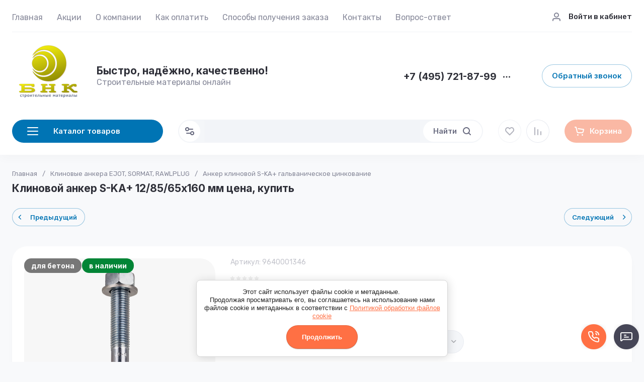

--- FILE ---
content_type: text/html; charset=utf-8
request_url: https://bnk-sm.ru/anker-klinovoj-s-ka-12/85/65h160-mm
body_size: 105297
content:
<!doctype html>
<html lang="ru">

<head>
<meta charset="utf-8">
<meta name="robots" content="all">

<link rel="preload" href="/g/libs/jquery/2.2.4/jquery-2.2.4.min.js" as="script">
<title>Купить клиновой анкер S-KA+ 12/85/65х160 мм в г.Люберцы по лучшей цене с доставкой - онлайн магазин стройматериалов bnk-sm.ru!</title>
<!-- assets.top -->
<meta property="og:title" content="Клиновой анкер S-KA+ 12/85/65х160 мм цена, купить">
<meta name="twitter:title" content="Клиновой анкер S-KA+ 12/85/65х160 мм цена, купить">
<meta property="og:description" content="Анкер клиновой SORMAT S-KA+ 12/85/65х160 мм: технические характеристики, описание, применение, фото, цена, купить онлайн с доставкой по Москве и области или со склада в г.Люберцы.">
<meta name="twitter:description" content="Анкер клиновой SORMAT S-KA+ 12/85/65х160 мм: технические характеристики, описание, применение, фото, цена, купить онлайн с доставкой по Москве и области или со склада в г.Люберцы.">
<meta property="og:image" content="https://bnk-sm.ru/thumb/2/2OFXysNnun8tMFC-VKYsPQ/350r350/d/ba-v-ejot.png">
<meta name="twitter:image" content="https://bnk-sm.ru/thumb/2/2OFXysNnun8tMFC-VKYsPQ/350r350/d/ba-v-ejot.png">
<meta property="og:image:type" content="image/png">
<meta property="og:image:width" content="350">
<meta property="og:image:height" content="350">
<meta property="og:type" content="website">
<meta property="og:url" content="https://bnk-sm.ru/anker-klinovoj-s-ka-12/85/65h160-mm">
<meta name="twitter:card" content="summary">
<!-- /assets.top -->

<meta name="description" content="Анкер клиновой SORMAT S-KA+ 12/85/65х160 мм: технические характеристики, описание, применение, фото, цена, купить онлайн с доставкой по Москве и области или со склада в г.Люберцы.">
<meta name="keywords" content="Анкер клиновой S-KA+ гальваническое цинкование">
<meta name="SKYPE_TOOLBAR" content="SKYPE_TOOLBAR_PARSER_COMPATIBLE">
<meta name="viewport" content="width=device-width, initial-scale=1.0, maximum-scale=1.0, user-scalable=no">
<meta name="format-detection" content="telephone=no">
<meta http-equiv="x-rim-auto-match" content="none">




<!-- common js -->
<link rel="preload" href="/g/shop2v2/default/js/shop2v2-plugins.js" as="script">
<link rel="preload" href="/g/shop2v2/default/js/shop2.2.min.js" as="script">

    	<meta name="google-site-verification" content="loY-hK5iMLzH3l6CVkPzCM1BOsUxOIPXvhpWXTUIuPU" />
<meta name="yandex-verification" content="bdcfd43658c0f0ae" />

            <!-- 46b9544ffa2e5e73c3c971fe2ede35a5 -->
            <script src='/shared/s3/js/lang/ru.js'></script>
            <script src='/shared/s3/js/common.min.js'></script>
        <link rel='stylesheet' type='text/css' href='/shared/s3/css/calendar.css' /><link rel="icon" href="/favicon.ico" type="image/x-icon">

<!--s3_require-->
<link rel="stylesheet" href="/g/basestyle/1.0.1/user/user.css" type="text/css"/>
<link rel="stylesheet" href="/g/basestyle/1.0.1/cookie.message/cookie.message.css" type="text/css"/>
<link rel="stylesheet" href="/g/basestyle/1.0.1/user/user.orange.css" type="text/css"/>
<script type="text/javascript" src="/g/basestyle/1.0.1/user/user.js" async></script>
<script type="text/javascript" src="/g/libs/jquery/2.2.4/jquery-2.2.4.min.js"></script>
<link rel="stylesheet" href="/g/basestyle/1.0.1/cookie.message/cookie.message.orange.css" type="text/css"/>
<script type="text/javascript" src="/g/basestyle/1.0.1/cookie.message/cookie.message.js" async></script>
<!--/s3_require-->

<!--s3_goal-->
<script src="/g/s3/goal/1.0.0/s3.goal.js"></script>
<script>new s3.Goal({map:[], goals: [], ecommerce:[{"ecommerce":{"detail":{"products":[{"id":"1630877107","name":"Анкер клиновой S-KA+ гальваническое цинкование","price":198.9,"brand":"SORMAT (Финляндия)","category":"Клиновые анкера EJOT, SORMAT, RAWLPLUG"}]}}}]});</script>
<!--/s3_goal-->
<!-- common js -->

<!-- shop init -->




	
	<script type="text/javascript" src="/g/shop2v2/default/js/shop2v2-plugins.js"></script>

	<script type="text/javascript" src="/g/shop2v2/default/js/shop2.2.min.js"></script>


	<script src="/g/templates/shop2/2.130.2/default-3/js/paginationscroll.js"></script>

<script type="text/javascript">shop2.init({"productRefs": {"1322383707":{"razmery_klinovyh_ankerov":{"199856507":["1626588507"],"199856707":["1630540507"],"199856907":["1630602107"],"199857707":["1630699307"],"199857907":["1631790107"],"199858507":["1630728707"],"199858907":["1630877107"],"199859107":["1630885707"],"199859707":["1630891307"]},"diametr":{"123080303":["1626588507","1630540507","1630602107"],"123080503":["1630699307","1631790107"],"123080703":["1630728707","1630877107","1630885707"],"123080903":["1630891307"]},"vyberite_dlinu_ankera":{"199861107":["1626588507","1630540507"],"199868707":["1630602107"],"199930907":["1630728707"],"199869507":["1630699307"],"199933307":["1630891307"],"199931907":["1630877107"],"199966707":["1631790107"],"199932107":["1630885707"]},"antikorrozijnoe_pokrytie_ankerov":{"123079503":["1626588507","1630540507","1630602107","1630699307","1630728707","1630877107","1630885707","1630891307","1631790107"]},"tolsina_skreplaemyh_materialov":{"123333103":["1630891307"],"199863307":["1626588507"],"199863507":["1630540507"],"123333503":["1630728707"],"199863707":["1630602107"],"123334103":["1630699307"],"123334503":["1630877107","1630885707"],"199966907":["1631790107"]},"glubina_otverstia_ankerovki_mm":{"199862907":["1626588507","1630540507","1630602107","1630699307","1630728707","1630877107","1630885707","1630891307"],"123335103":["1631790107"]},"nalicie":{"196800107":["1626588507","1630540507","1630602107","1630699307","1630728707","1630877107","1630885707","1630891307","1631790107"]},"model_":{"S-KA+ 8\/23\/10\u044575 \u043c\u043c":["1626588507"],"S-KA+ 8\/43\/30\u044595 \u043c\u043c":["1630540507"],"S-KA+ 8\/63\/50\u0445115 \u043c\u043c":["1630602107"],"S-KA+ 10\/70\/50\u0445135 \u043c\u043c":["1630699307"],"S-KA+ 12\/50\/30\u0445130 \u043c\u043c":["1630728707"],"S-KA+ 12\/85\/65\u0445160 \u043c\u043c":["1630877107"],"S-KA+ 12\/100\/80\u0445180 \u043c\u043c":["1630885707"],"S-KA+ 16\/20\u0445145 \u043c\u043c":["1630891307"],"S-KA+ 10\/100\/80\u0445165 \u043c\u043c":["1631790107"]}}},"apiHash": {"getPromoProducts":"7edef2eb7c5a86755e92959e0ea9f557","getSearchMatches":"51137563bcea32ac02a839f487c8f495","getFolderCustomFields":"ac085e3fce5e1da74e14a7f99aef464a","getProductListItem":"ee849dd4dccd8ccd3092939ac181792a","cartAddItem":"4c9a48c300bab57ea6e592f685476cb4","cartRemoveItem":"d35ba626082be42daeea6d2137d10130","cartUpdate":"6f3dcc0b8529148012a1885a02a715e9","cartRemoveCoupon":"e99d8ffa8ae46761950fe8ed360c354b","cartAddCoupon":"318143cd29706c03333a80aacd1287d9","deliveryCalc":"3047aaa7cc1a715972627f7910e93dcb","printOrder":"6cc3c4e7188d3f53741875fbf250758f","cancelOrder":"a6351fc3e00f51424278addbbe2cbf1a","cancelOrderNotify":"c2d201a4ba476c5c24ddba072cb376c1","repeatOrder":"983d88d3d760125f9b93bc787b410a7a","paymentMethods":"eb3039b7219a471785d2d6e928339a13","compare":"825449eeaa04ee98b2cef1c74d5e2dfe"},"hash": null,"verId": 2254965,"mode": "product","step": "","uri": "/shop","IMAGES_DIR": "/d/","my": {"gr_product_preview_popup_new":true,"gr_product_quick_view_new":true,"gr_cart_preview_popup_new":true,"gr_orders_shop2_btn":true,"gr_local_js":true,"show_product_unit":true,"gr_promo_actions":true,"gr_show_price_in_pricelist":true,"gr_selected_theme":0,"gr_schema_org":true,"gr_thumbs_height":"600","gr_thumbs_width":"600","gr_info_form":true,"gr_cart_question":true,"gr_compare_icons":true,"gr_favorite":true,"gr_collections_lazy":true,"gr_main_blocks_lazy":true,"gr_product_share_lazy":true,"gr_main_blocks_ajax":false,"gr_popup_compare":true,"gr_responsive_tabs_2":true,"gr_select_wrapper":true,"new_alias":"\u041d\u043e\u0432\u0438\u043d\u043a\u0430","special_alias":"\u0410\u043a\u0446\u0438\u044f","buy_alias":"\u0412 \u043a\u043e\u0440\u0437\u0438\u043d\u0443","buy_mod":true,"buy_kind":true,"on_shop2_btn":true,"show_sections":true,"lazy_load_subpages":true,"gr_amount_flag":true,"gr_collections_one_click":true,"gr_collections_columns_class":true,"gr_collections_params":false,"gr_collections_compare":true,"gr_collections_amount":true,"gr_collections_vendor":true,"gr_product_list_titles":true,"gr_product_list_title":true,"gr_product_list_price":true,"gr_product_list_amount":true,"gr_images_size":true,"gr_images_view":true,"gr_images_lazy_load":true,"gr_sliders_autoplay":true,"gr_one_click_btn":"\u041a\u0443\u043f\u0438\u0442\u044c \u0432 1 \u043a\u043b\u0438\u043a","gr_amount_min_top":true,"gr_options_more_btn":"\u041f\u0430\u0440\u0430\u043c\u0435\u0442\u0440\u044b","gr_product_print":true,"gr_product_options_more_btn":"\u0412\u0441\u0435 \u043f\u0430\u0440\u0430\u043c\u0435\u0442\u0440\u044b","gr_product_nav_prev":"\u041f\u0440\u0435\u0434\u044b\u0434\u0443\u0449\u0438\u0439","gr_product_nav_next":"\u0421\u043b\u0435\u0434\u0443\u044e\u0449\u0438\u0439","gr_product_quick_view":true,"gr_product_columns_class":true,"gr_product_item_wrap":true,"gr_product_list_main":true,"gr_thumbs_vendor":true,"gr_thumbs_one_click":true,"gr_cart_info_in_total":true,"gr_cart_preview_icons":true,"gr_cart_titles":true,"gr_cart_show_discount_sum":true,"gr_cart_show_discounts_applied":true,"gr_cart_auth_remodal":true,"gr_cart_coupon_remodal":false,"gr_cart_coupon_placeholder":"\u041f\u0440\u043e\u043c\u043e\u043a\u043e\u0434","gr_coupon_popup_btn":"\u041f\u0440\u0438\u043c\u0435\u043d\u0438\u0442\u044c \u043a\u0443\u043f\u043e\u043d","gr_cart_options_more_btn":"\u041f\u0430\u0440\u0430\u043c\u0435\u0442\u0440\u044b","gr_cart_registration_title":"\u041a\u0443\u043f\u0438\u0442\u044c \u0431\u0435\u0437 \u0440\u0435\u0433\u0438\u0441\u0442\u0440\u0430\u0446\u0438\u0438","gr_filter_remodal_btn":"\u0424\u0438\u043b\u044c\u0442\u0440","gr_filter_max_count":5,"gr_filter_remodal":true,"gr_filter_unwrap_sorting":false,"gr_filter_go_result":true,"gr_filter_color_btn":true,"gr_filter_placeholders":true,"gr_filter_range_slider":false,"gr_login_form_placeholder":true,"gr_search_placeholder":"\u041d\u0430\u0439\u0442\u0438 \u0442\u043e\u0432\u0430\u0440","gr_search_form_title":"\u041f\u043e\u0434\u0431\u043e\u0440 \u043f\u043e \u043f\u0430\u0440\u0430\u043c\u0435\u0442\u0440\u0430\u043c","gr_search_form_range_slider":false,"gr_sorting_title":"\u0421\u043e\u0440\u0442\u0438\u0440\u043e\u0432\u0430\u0442\u044c","gr_sorting_default":"\u041f\u043e \u0443\u043c\u043e\u043b\u0447\u0430\u043d\u0438\u044e","gr_sorting_item_default":"\u041f\u043e \u0443\u043c\u043e\u043b\u0447\u0430\u043d\u0438\u044e","gr_sorting_by_price_desc":"\u0426\u0435\u043d\u0430 - \u0443\u0431\u044b\u0432\u0430\u043d\u0438\u0435","gr_sorting_by_price_asc":"\u0426\u0435\u043d\u0430 - \u0432\u043e\u0437\u0440\u0430\u0441\u0442\u0430\u043d\u0438\u0435","gr_sorting_by_name_desc":"\u041d\u0430\u0437\u0432\u0430\u043d\u0438\u0435 - \u042f-\u0410","gr_sorting_by_name_asc":"\u041d\u0430\u0437\u0432\u0430\u043d\u0438\u0435 - \u0410-\u042f","gr_main_blocks_more_btn":false,"gr_option_text_popup":false,"gr_quick_card_title_position":true,"gr_quick_btn_more_position":true,"gr_quick_card_container":true,"gr_login_btn_text":"\u0412\u043e\u0439\u0442\u0438 \u0432 \u043a\u0430\u0431\u0438\u043d\u0435\u0442","gr_product_quick_more":"\u041f\u043e\u0434\u0440\u043e\u0431\u043d\u0435\u0435","gr_cart_preview_text":true,"gr_main_blocks_custom_arrows":true,"gr_filter_reset_text":"\u0421\u0431\u0440\u043e\u0441\u0438\u0442\u044c","gr_sliders_counter":true,"gr_deligate_additional_styles":true},"shop2_cart_order_payments": 5,"cf_margin_price_enabled": 0,"buy_one_click_api_url": "/-/x-api/v1/public/?method=form/postform&param[form_id]=15670803&param[tpl]=global:shop2.form.minimal.tpl&param[hide_title]=0&param[placeholdered_fields]=0","maps_yandex_key":"","maps_google_key":""});shop2.facets.enabled = true;</script><!-- shop init -->



	<style>
	
		.gr_lazy_load_block > * {display: none !important;}
		.gr_hide_onload * {transition: none !important;}
		.hideOverflow{white-space:nowrap;overflow:hidden}
		.site-slider__items:not(.tns-slider) {display: flex;overflow: hidden;white-space: nowrap;}
		.site-slider__items:not(.tns-slider) .site-slider__item{min-width: 100%;max-width: 100%;}
		
		html{font-family:sans-serif;-ms-text-size-adjust:100%;-webkit-text-size-adjust:100%;overflow-y:scroll}body{margin:0}header{display:block}img{border:0}svg:not(:root){overflow:hidden}button,input{font:inherit;margin:0}button{overflow:visible;text-transform:none;-webkit-appearance:button;cursor:pointer}input{line-height:normal}.hide{display:none}.menu-default,.menu-default ul,.menu-default li{padding:0;margin:0;list-style:none}img{max-width:100%}img{height:auto}*{box-sizing:border-box;-webkit-locale:auto}.login-prew-wrap .login-prew-enter,.panel-pwa__btn a,.timer-block__btn a,.gr-cart-preview #shop2-cart-preview a,.gr-btn-3,.site-folders__btn-link,.login-prew-wrap .login-prew-reg,.panel-pwa__close,.timer-block__close,.tns-controls button,.tns-nav button,.folders-btn,.search-wrapper .search-block__btn{position:relative;z-index:1;display:inline-flex;align-items:center;justify-content:center;height:auto;min-height:auto;padding:0;border:none;cursor:pointer;text-align:center;-moz-appearance:none;-webkit-appearance:none;background-clip:border-box;transition:all .18s linear}.login-prew-wrap .login-prew-enter:before,.panel-pwa__btn a:before,.timer-block__btn a:before,.gr-cart-preview #shop2-cart-preview a:before,.gr-btn-3:before,.site-folders__btn-link:before,.login-prew-wrap .login-prew-reg:before,.panel-pwa__close:before,.timer-block__close:before,.tns-controls button:before,.tns-nav button:before,.folders-btn:before,.search-wrapper .search-block__btn:before{position:absolute;content:'';top:0;left:0;right:0;bottom:0;z-index:-1;transition:all .18s linear;opacity:0;visibility:hidden}.login-prew-wrap .login-prew-enter,.panel-pwa__btn a,.timer-block__btn a,.gr-cart-preview #shop2-cart-preview a,.gr-btn-3,.site-folders__btn-link,.login-prew-wrap .login-prew-reg{font-size:15px;line-height:1.067;padding:15px 20px}.panel-pwa__close,.timer-block__close,.gr-icon-btn-4,.tns-controls button{width:46px;height:46px;min-height:46px}.panel-pwa__close,.timer-block__close{width:36px;height:36px;min-height:36px}.gr-cart-preview #shop2-cart-preview a span{position:relative;vertical-align:top;display:inline-block;padding-left:30px}.gr-cart-preview #shop2-cart-preview a span svg{position:absolute;top:50%;left:0;width:20px;height:20px;transform:translateY(-50%) rotate(0.001deg);transition:all .18s linear}.search-wrapper .search-block__btn span{position:relative;vertical-align:top;display:inline-block;padding-right:30px}.search-wrapper .search-block__btn span svg{position:absolute;top:50%;right:0;width:20px;height:20px;transform:translateY(-50%) rotate(0.001deg);transition:all .18s linear}.login-prew-wrap .login-prew-enter,.panel-pwa__btn a,.timer-block__btn a{font-weight:var(--font2_600);font-family:var(--font2);border:none}.gr-cart-preview #shop2-cart-preview a{font-weight:var(--font2_600);font-family:var(--font2);border:none}.timer-block.timer_inverse .timer-block__btn a{border:none}.gr-btn-3,.site-folders__btn-link,.login-prew-wrap .login-prew-reg{font-weight:var(--font2_600);font-family:var(--font2);border:none}.gr-icon-btn-2-style,.tns-controls button{transition:all .18s linear;border:none}.gr-icon-btn-2-style:before,.tns-controls button:before{display:none}.gr-icon-btn-2-style svg,.tns-controls button svg{transition:all .18s linear}.panel-pwa__close,.timer-block__close{font-size:0;padding:0;opacity:1;visibility:visible;transition:all .18s linear;border:none}.panel-pwa__close svg,.timer-block__close svg{width:30px;height:30px;transition:all .18s linear}.gr-icon-btn-4{font-size:0;padding:0;opacity:1;visibility:visible;transition:all .18s linear;border:none}.gr-icon-btn-4 svg{width:30px;height:30px;transition:all .18s linear}.tns-nav{margin:24px 0 0;font-size:0;text-align:center}.tns-nav button{margin:0 3px;min-height:6px;height:6px;width:6px;font-size:0;padding:0;opacity:1;visibility:visible;border:none}html,body{height:100%;min-width:320px;-ms-text-size-adjust:100%;-webkit-text-size-adjust:100%}html{font-size:16px}body{position:relative;min-width:320px;text-align:left;font-family:var(--font1);font-weight:var(--font1_400);line-height:1.35}.site-info__name,.site-folders__title{font-family:var(--font2);font-weight:var(--font2_700);font-style:normal;line-height:1.1;font-size:21px;margin:0 0 20px}.header-contacts__number,.stock-block__title span,.articles-block__title span,.site-slider__item-title,.stock-block__item-name a,.site-folders__item-name{font-family:var(--font2);font-weight:var(--font2_700);font-style:normal;line-height:1.1}.header-contacts__number{font-size:19px}.stock-block__title span,.articles-block__title span,.site-slider__item-title{font-size:17px}.stock-block__item-name a,.site-folders__item-name{font-size:15px}.folders-btn,.search-wrapper .search-block__btn,.header-contacts__recall-mobile-btn{font-family:var(--font2);font-weight:var(--font2_600);font-style:normal;line-height:1.1}.folders-btn,.search-wrapper .search-block__btn{font-size:15px}.header-contacts__recall-mobile-btn{font-size:13px}.gr-site-more__btn{font-style:normal;line-height:1.15;font-size:14px}.tns-lazy-img{opacity:1}.tns-slider{margin-left:auto;margin-right:auto}.gr-svg-icon{width:30px;height:30px}.gr-svg-icon.gr_small_icon,.gr-svg-icon.gr_big_icon{display:none}.gr-svg-icon.gr_small_icon{width:20px;height:20px}.gr-svg-icon.gr_big_icon{width:40px;height:40px}.gr_lazy_load_block > *{display:none!important}.block_padding{padding:0 30px}.block_width{margin:0 auto;max-width:1420px}.dynamic_width .block_width{max-width:1630px}.pointer_events_none{pointer-events:none}.gr-site-more{position:relative;display:flex;justify-content:flex-end;margin-top:28px}.gr-site-more:before{content:'';position:absolute;top:50%;left:0;right:0;height:1px}.gr-site-more__btn{border:0;display:flex;align-items:center;position:relative;z-index:2;padding-left:20px;cursor:pointer;margin-left:auto;font-size:15px;font-family:var(--font2);font-weight:var(--font2_600);text-transform:lowercase}.gr-site-more__btn i{display:inline-flex;align-items:center;justify-content:center;font-size:0;margin-left:8px}.gr-site-more__btn svg{display:none}.gr-site-more__btn svg.gr_small_icon{display:block}.site__wrapper{min-height:100%;margin:auto;display:flex;flex-direction:column;position:relative}.site-container{flex:1 0 auto;position:relative}.site-container__body{display:flex}.site-container__left{width:320px;margin-right:40px}.site-container__right{width:calc(100% - 320px - 40px)}.site-header{margin-bottom:30px;position:relative;z-index:10}.header-top{position:relative;z-index:40}.header-top__inner{display:flex;align-items:center;width:100%;border-bottom:1px solid var(--on_gr_bg_border_3)}.header-top__left{width:calc(100% - 250px)}.header-top__right{width:250px;padding-left:20px;margin-left:auto}.header-middle__inner{display:flex;align-items:center;justify-content:space-between;width:100%;padding:20px 0 0}.header-middle__right{flex-shrink:0}.header-bottom{padding-bottom:4px;min-height:90px}.header-bottom__inner{display:flex;align-items:center;justify-content:space-between;width:100%;padding:20px 0;position:relative}.header-bottom__left{width:320px;margin-right:40px}.header-bottom__right{display:flex;align-items:center;width:100%;max-width:calc(100% - 320px - 40px);justify-content:space-between;margin-left:auto}.header-menu__items{width:100%}.header-menu__items li{position:relative}.header-menu__items .menu-back,.header-menu__items .parent_level{display:none}.header-menu__items > li{display:inline-block}.header-menu__items > li:last-child > a{margin-right:0}.header-menu__items > li.has > a i{margin-left:2px}.header-menu__items > li.has > a svg{display:none}.header-menu__items > li.has > a svg.gr_small_icon{display:block}.header-menu__items > li > a{padding:24px 0 18px;margin-right:24px;display:inline-flex;align-items:center;transition:all .18s linear}.header-menu__items > li ul{display:none}.header-menu__items > li > ul{position:absolute;top:100%;left:-26px;width:280px;z-index:2}.header-menu__items > li > ul li{display:block;vertical-align:top}.header-menu__items > li > ul li:last-child > a{border-bottom:0}.header-menu__items > li > ul a{display:inline-flex;align-items:center;justify-content:space-between;width:100%;padding:14px 26px;transition:all .18s linear;border-bottom:1px solid var(--on_gr_bg_border_3);margin-top:-1px}.header-login{display:flex;justify-content:flex-end;padding-top:2px}.header-login .login-form-btn{display:flex;align-items:center;cursor:pointer;transition:all .18s linear;font-size:15px;font-weight:var(--font1_500)}.header-login i{display:inline-flex;align-items:center;justify-content:center;width:20px;height:20px;margin-right:14px}.header-login svg{display:none;transition:all .18s linear;position:static;margin:0}.header-login svg.gr_small_icon{display:block}.site-info{display:flex;align-items:center}.site-info__logo{margin-right:18px;font-size:0;flex-shrink:0}.site-info__logo span{display:inline-flex}.site-info__name{margin:0}.site-info__desc{margin-top:1px}.header-contacts{display:flex;align-items:center}.header-contacts__item{display:flex;flex-direction:column}.header-contacts__container{display:flex;align-items:center;margin-top:3px}.header-contacts__container-social{display:flex;flex-wrap:wrap;margin:0 10px 0 0}.header-contacts__container-numbers{line-height:1}.header-contacts__container-more{display:inline-flex;cursor:pointer;width:20px;height:20px;margin-left:10px}.header-contacts__container-more svg{display:none}.header-contacts__container-more svg.gr_small_icon{display:block}.header-contacts__container-more.mobile-contacts-btn{display:none}.header-contacts___link{display:inline-flex;font-size:0;margin:2.5px}.header-contacts__number{display:inline-flex}.header-contacts__recall{margin-left:60px}.header-contacts__recall-mobile{margin:2px 0 0;display:none}.header-contacts__recall-mobile-btn{border:0;padding:0}.folders-btn{padding:8px 26px;width:100%;display:flex;justify-content:flex-start}.folders-btn i{display:inline-flex;margin-right:26px}.folders-btn svg{display:block}.folders-btn svg.gr_small_icon{display:none}.search-wrapper{width:100%;flex:1 1 70%}.search-wrapper .search-content{width:100%;position:relative;z-index:35}.search-wrapper .search-body{position:relative;width:100%;border:1px solid var(--on_gr_bg_bg)}.search-wrapper .search-block{display:flex;align-items:center;padding:1px 1px 1px 51px}.search-wrapper .search-block__input{border:none;font-size:15px;line-height:20px;padding:10px 20px;min-height:42px;width:100%;height:auto;-webkit-appearance:none;-moz-appearance:none;transition:all .18s linear}.search-wrapper .search-block__btn{padding:13px 20px;line-height:1.067;margin-left:6px;width:auto}.search-wrapper .search-block__btn svg{display:none}.search-wrapper .search-block__btn svg.gr_small_icon{display:block}.search-wrapper .search-advanced-btn{position:absolute;top:1px;left:1px;bottom:1px;display:inline-flex;align-items:center;justify-content:center;cursor:pointer;width:42px;height:42px;min-height:42px}.search-wrapper .search-advanced-btn svg{display:none}.search-wrapper .search-advanced-btn svg.gr_small_icon{display:block}.header-btns{margin-left:40px;display:flex;align-items:center}.header-btns__item{display:inline-flex}.header-btns__item-btn svg{display:none}.header-btns__item-btn svg.gr_small_icon{display:block}.header-btns__item-btn a{position:relative;display:inline-flex;align-items:center;justify-content:center;width:100%;height:100%}.favorite-btn .favorite-block.is-null .favorite-count{display:none}.compare-btn .gr-compare-btn-amount{display:none}.header-cart{margin-left:40px}.folders-popup{padding:60px 60px 10px;position:absolute;top:100%;left:0;right:0;overflow-y:auto;height:60vh;display:none}.folders-popup__items{column-count:4;column-gap:100px}.folders-popup__items .folders-back,.folders-popup__items .folders-parent{display:none}.folders-popup__items > li{position:relative;display:inline-block;width:100%;-webkit-column-break-inside:avoid;break-inside:avoid;margin-bottom:50px}.folders-popup__items > li > a{display:inline-flex;align-items:center;transition:all .18s linear;margin-bottom:15px}.folders-popup__items > li .folder-icon{display:inline-flex;width:30px;height:30px;margin-right:24px}.folders-popup__items > li .folder-icon svg{width:100%;height:100%}.folders-popup__items > li .folder-name{display:flex;flex:1}.folders-popup__items > li .folder-arrow{display:none}.folders-popup__items > li li{position:relative}.folders-popup__items > li > ul{border-top:1px solid var(--on_gr_bg_border_3);padding-top:15px}.folders-popup__items > li ul{list-style:none}.folders-popup__items > li ul a{display:inline-flex;align-items:center;transition:all .18s linear;margin-bottom:15px}.gr-compare-btn:not(.active){pointer-events:none}.favorite-block.is-null{pointer-events:none}.gr-compare-btn,.favorite-block{display:inline-block;margin-right:10px}.favorite-block .favorite-count,.gr-compare-btn .gr-compare-btn-amount{position:absolute;top:4px;right:4px;min-width:17px;height:17px;font-size:10px;line-height:17px;padding:1px 4px 0;text-align:center}.stock-block__heading,.articles-block__heading{padding:22px 26px 21px;display:flex}.stock-block__title,.articles-block__title{flex:1}.stock-block__btn,.articles-block__btn{margin-left:10px}.stock-block__btn a,.articles-block__btn a{text-transform:lowercase;transition:all .18s linear}.folder-menu{margin-bottom:30px;display:flex;flex-direction:column}.folder-menu.has-hidden .folder-menu__items > li:last-child > a{border-bottom:1px solid var(--on_gr_bg_border_3);border-bottom-left-radius:0;border-bottom-right-radius:0}.folder-menu__items .folders-parent,.folder-menu__items .folders-back{display:none}.folder-menu__items > li{position:relative}.folder-menu__items > li:nth-child(n+9){display:none}.folder-menu__items > li:first-child > a{border-top-left-radius:var(--gr_wrap_radius);border-top-right-radius:var(--gr_wrap_radius)}.folder-menu__items > li:last-child > a{border-bottom:0;border-bottom-left-radius:var(--gr_wrap_radius);border-bottom-right-radius:var(--gr_wrap_radius)}.folder-menu__items > li > a{padding:19px 26px;display:flex;align-items:center;border-bottom:1px solid var(--on_gr_bg_border_3);transition:all .18s linear}.folder-menu__items > li .folder-icon{display:inline-flex;width:30px;height:30px;margin-right:16px;flex-shrink:0}.folder-menu__items > li .folder-icon svg{width:100%;height:100%}.folder-menu__items > li .folder-name{display:flex;flex:1;overflow-wrap:anywhere;word-break:break-word}.folder-menu__items > li .folder-arrow{display:none;width:20px;height:20px;margin-left:10px;flex-shrink:0}.folder-menu__items > li .folder-arrow i{display:inline-flex;width:100%;height:100%}.folder-menu__items > li .folder-arrow .gr-svg-icon{display:none}.folder-menu__items > li .folder-arrow .gr-svg-icon.gr_small_icon{display:block}.folder-menu__items > li .folder-arrow svg{width:100%;height:100%}.folder-menu__items > li.has > a .folder-arrow{display:inline-flex}.folder-menu__items > li li{position:relative}.folder-menu__items > li ul{margin:0;list-style:none;position:absolute;left:100%;top:1px;width:320px;z-index:10;display:none}.folder-menu__items > li ul > li:nth-child(3) > a{border-top-right-radius:var(--gr_wrap_radius)}.folder-menu__items > li ul > li:nth-child(3) > a:before{display:none}.folder-menu__items > li ul > li:last-child > a{border-bottom:0;border-bottom-right-radius:var(--gr_wrap_radius)}.folder-menu__items > li ul a{padding:23px 26px 24px;display:flex;align-items:center;transition:all .18s linear;border-bottom:1px solid var(--on_gr_bg_border_3);position:relative}.folder-menu__items > li ul a:before{content:'';position:absolute;left:0;right:0;top:-1px;height:1px;opacity:0}.folder-menu__bottom{order:1}.folder-menu__btn{cursor:pointer;padding:19px 26px;display:flex;align-items:center;transition:all .18s linear;border-bottom-left-radius:var(--gr_wrap_radius);border-bottom-right-radius:var(--gr_wrap_radius)}.folder-menu__btn-icon{display:inline-flex;align-items:center;justify-content:center;width:30px;height:30px;margin-right:16px;font-size:0}.folder-menu__btn-icon svg{display:none}.folder-menu__btn-icon svg.gr_small_icon{display:block}.folder-menu__btn-icon i{display:inline-flex}.folder-menu__btn-icon svg{width:100%;height:100%}.folder-menu__btn-text{display:flex;flex:1}.folder-menu__btn-arrow{width:20px;height:20px;margin-left:10px}.folder-menu__btn-arrow i{display:inline-flex;width:100%;height:100%}.folder-menu__btn-arrow .gr-svg-icon{display:none}.folder-menu__btn-arrow .gr-svg-icon.gr_small_icon{display:block}.folder-menu__btn-arrow svg{width:100%;height:100%}.stock-block{margin-bottom:30px}.stock-block__item-left{font-size:0}.stock-block__item-right{position:relative;z-index:2}.stock-block__item-img{height:200px}.stock-block__item-img img{width:100%;height:100%;object-fit:cover}.stock-block__item-flag{position:absolute;left:24px;right:24px;bottom:100%}.stock-block__item-flag-text{display:inline-flex;padding:7px 14px 5px;font-family:var(--font2);font-weight:var(--font2_700);font-size:14px}.stock-block__item-name{padding:22px 26px 19px;border-bottom:1px solid var(--on_gr_bg_border_3)}.stock-block__item-anonce{padding:20px 26px 21px}.stock-block__item-btn{padding:0 26px 26px}.articles-block{margin-bottom:30px}.articles-block__body{overflow:hidden}.articles-block__heading{border-bottom:1px solid var(--on_gr_bg_border_3)}.articles-block__item{border-bottom:1px solid var(--on_gr_bg_border_3)}.articles-block__item:last-child{border-bottom:0}.articles-block__item-inner{padding:26px;transition:all .18s linear}.articles-block__item-bottom{display:flex;align-items:flex-start}.articles-block__item-img{margin-right:20px;width:60px;height:60px;flex-shrink:0;overflow:hidden}.articles-block__item-img img{width:100%;height:100%;object-fit:cover}.articles-block__item-date{margin-bottom:10px}.articles-block__item-name a{transition:all .18s linear}.articles-block__more{display:none}.form-block{margin-bottom:30px}.form-block__body{padding:30px 26px;overflow:hidden;position:relative;z-index:2}.form-block__body:after{content:'';position:absolute;top:50%;width:120px;height:120px;margin-top:-60px;margin-left:-86px;background-image:url(https://gr-130-electrical-engineering.oml.ru/g/templates/shop2/2.130.2/130-55/gr_form_bg_icon.svg);background-repeat:no-repeat;background-size:90%;background-position:50%;pointer-events:none;opacity:.1}.form-block__container{position:relative;z-index:1}.site-slider{margin-bottom:50px}.site-slider__body{position:relative}.site-slider .tns-nav{position:absolute;left:0;right:0;top:260px;margin:0}.site-slider .tns-controls{position:absolute;top:50%;left:26px;right:26px;margin-top:-23px;pointer-events:none;display:flex;justify-content:space-between}.site-slider .tns-controls button{pointer-events:auto}.site-slider__item-inner{position:relative;overflow:hidden;height:320px}.site-slider__item-img{position:absolute;top:0;right:0;left:0;bottom:0}.site-slider__item-img img{position:absolute;top:0;right:0;left:0;bottom:0;width:100%;height:100%;object-fit:cover}.site-slider__item-content{position:relative;z-index:2;display:flex;align-items:center;padding:20px 98px;height:100%}.site-slider__item-text{width:100%;max-width:400px;padding:26px}.site-slider__item-flag{font-family:var(--font2);font-weight:var(--font2_700);font-size:14px;margin-bottom:14px}.site-slider__item-flag span{display:inline-flex;padding:7px 14px}.site-slider__item-desc{margin-top:3px;line-height:1.35}.site-slider__item-btn{margin-top:14px}.site-folders.has-images .site-folders__item-link{min-height:168px}.site-folders.has-images .site-folders__item-img{display:block}.site-folders.has-images .site-folders__item-count{opacity:.8}.site-folders__items{display:grid;grid-template-columns:repeat(4,1fr);grid-gap:22px}.site-folders__info{grid-row:1 / 3}.site-folders__info-inner{padding:30px 26px 26px;display:flex;flex-direction:column;height:100%}.site-folders__title{margin:0}.site-folders__desc{margin-top:6px}.site-folders__btn-all{margin-top:auto}.site-folders__item-inner{height:100%}.site-folders__item-link{padding:32px 26px 30px;display:flex;flex-direction:column;height:100%;overflow:hidden;position:relative;transition:all .18s linear}.site-folders__item-img{position:absolute;top:0;right:0;left:0;bottom:0;display:none}.site-folders__item-img:after{content:'';position:absolute;top:0;right:0;left:0;bottom:0}.site-folders__item-img img{position:absolute;width:100%;height:100%;object-fit:cover;transition:all .18s linear}.site-folders__item-name{position:relative;z-index:2;transition:all .18s linear;display:block;word-break:break-word;line-height:1.35}.site-folders__item-count{margin-top:3px;position:relative;z-index:2;transition:all .18s linear}.site-folders__more{display:none}.search-back{position:absolute;top:50%;left:0;width:52px;height:52px;margin-top:-26px;cursor:pointer;display:flex;align-items:center;justify-content:center;font-size:0;z-index:20;opacity:0;pointer-events:none;transition:opacity .3s}.search-back svg{width:20px;height:20px}.login-back{position:absolute;top:50%;left:0;width:52px;height:52px;margin-top:-26px;cursor:pointer;display:flex;align-items:center;justify-content:center;font-size:0;z-index:20;opacity:0;pointer-events:none;transition:opacity .3s}.login-back svg{width:20px;height:20px}.menu-btn-back{position:absolute;top:50%;left:0;width:52px;height:52px;margin-top:-26px;cursor:pointer;display:flex;align-items:center;justify-content:center;font-size:0;z-index:20;opacity:0;pointer-events:none;transition:opacity .3s}.menu-btn-back svg{width:20px;height:20px}.folder-btn-back{position:absolute;top:50%;left:0;width:52px;height:52px;margin-top:-26px;cursor:pointer;display:flex;align-items:center;justify-content:center;font-size:0;z-index:20;opacity:0;pointer-events:none;transition:opacity .3s}.folder-btn-back svg{width:20px;height:20px}.mobile-panel__popup_in.search_window{height:100%}.mobile-panel__search_wrapper{padding:20px;position:absolute;transition:opacity .2s;min-height:80px;top:52px;left:0;right:0}.mobile-panel__search_site{position:relative;width:100%}.mobile-panel__search_site .mobile-panel__param_btn{position:absolute;top:2px;left:2px;display:inline-flex;align-items:center;justify-content:center;cursor:pointer;z-index:20;width:42px;height:42px;min-height:42px}.mobile-panel__search_site .mobile-panel__param_btn svg{display:none}.mobile-panel__search_site .mobile-panel__param_btn svg.gr_small_icon{display:block}.mobile-panel__search_block{position:relative;height:0}.mobile-panel__search_block .mobile-panel__search_param{padding:20px;display:flex;justify-content:center;position:absolute;top:0;right:-100%;width:100%;transition:right .4s;height:100%}.contents .panel_popup_in.login_window{height:100%;position:relative}.login_window__inner{display:flex;flex-direction:column;position:absolute;top:0;right:0;left:0;bottom:0;overflow:hidden;overflow-y:auto}.mobile-panel__login_prew{padding:30px 20px 20px;transition:opacity .2s;display:flex;flex-direction:column;align-items:center;justify-content:center}.mobile-panel__login-block-wr-in{position:relative;display:flex;align-items:center;flex-direction:column;justify-content:center;padding:30px 20px 20px;display:none}.login-prew-wrap{max-width:100%;width:360px}.login-prew-wrap .login-prew-title{font-family:var(--font2);font-weight:var(--font2_700);font-size:18px;line-height:110%}.login-prew-wrap .login-prew-decs{font-size:14px;line-height:18px;margin-top:6px}.login-prew-wrap .login-prew-btns{display:flex;flex-wrap:wrap;align-items:center;justify-content:space-between;margin:18px 0 0}.login-prew-wrap .login-prew-enter{width:calc(50% - 6px);padding:10px 20px;min-height:42px;font-size:14px}.login-prew-wrap .login-prew-reg{width:calc(50% - 6px);padding:10px 20px;min-height:42px;font-size:14px}.mobile-panel__login_block_wrap{padding:0;display:flex;justify-content:center;align-items:center;position:absolute;right:-100%;width:100%;transition:right .4s;bottom:auto;top:auto;position:relative}.mobile-panel__login_block{width:100%;height:100%;max-width:360px}.bottom-btns__cart_wrap.cart_add_btn .cart_add{display:flex}.bottom-btns__cart_wrap.cart_add_btn .cart_link{display:none}.bottom-btns__cart{position:relative;display:flex;align-items:center;justify-content:center;flex-direction:column;height:100%;width:100%}.bottom-btns__cart.pointer_events_none .gr-cart-total-amount{display:none}.bottom-btns__cart .gr-cart-preview-link-desc{position:absolute;top:0;left:0;right:0;bottom:0}.bottom-btns__cart .gr-cart-total-amount{position:absolute;top:10px;left:50%;font-size:10px;min-width:20px;height:20px;border:2px solid var(--on_gr_accent_text);display:flex;align-items:center;justify-content:center}.mobile-panel__shop_btns{width:100%;max-width:360px;margin:0 auto;padding-bottom:30px}.mobile-panel__shop_btns .gr-compare-btn,.mobile-panel__shop_btns .favorite-btn{position:relative;display:flex;align-items:center;width:100%}.mobile-panel__shop_btns .favorite-btn-text,.mobile-panel__shop_btns .gr-compare-btn-text{font-size:14px}.mobile-panel__shop_btns .compare-mobile{height:52px;border-top:1px solid var(--on_gr_bg_border_4);border-bottom:1px solid var(--on_gr_bg_border_4);display:flex;align-items:center}.mobile-panel__shop_btns .compare-mobile .gr-compare-btn{margin-right:0}.mobile-panel__shop_btns .compare-mobile .gr-compare-btn .gr-compare-btn-amount{position:static;margin-left:auto;font-size:8px;min-width:16px;height:16px;line-height:16px;display:none}.mobile-panel__shop_btns .compare-mobile svg{margin-right:10px;width:20px;height:20px;display:none}.mobile-panel__shop_btns .compare-mobile svg.gr_small_icon{display:block}.mobile-panel__shop_btns .favorite-mobile{margin:0;height:57px;border-bottom:1px solid var(--on_gr_bg_border_4);display:flex;align-items:center}.mobile-panel__shop_btns .favorite-mobile .favorite-block{width:100%;margin-right:0}.mobile-panel__shop_btns .favorite-mobile .favorite-block.is-null .favorite-count{display:none}.mobile-panel__shop_btns .favorite-mobile .favorite-block .favorite-count{display:block;position:static;margin-left:auto;font-size:8px;min-width:16px;height:16px;line-height:16px}.mobile-panel__shop_btns .favorite-mobile svg{margin-right:10px;width:20px;height:20px;display:none}.mobile-panel__shop_btns .favorite-mobile svg.gr_small_icon{display:block}.mobile-panel__cont_block{padding:20px;display:flex;justify-content:center}.mobile-panel__filter_block{padding:16px 18px;display:flex;justify-content:center}.bottom-btns{position:fixed;bottom:0;left:0;right:0;height:67px;display:flex;align-items:center;z-index:1999}.bottom-btns .panel_btn_style{flex:1 0 20%;display:flex;align-items:center;justify-content:center;flex-direction:column;font-size:0;cursor:pointer;height:100%;position:relative}.bottom-btns .panel_btn_style.active{pointer-events:none}.bottom-btns .panel_btn_style svg{width:20px;height:20px}.bottom-btns .panel_btn_str{text-align:center;padding-top:3px;font-size:12px;line-height:1.16}#sheet{position:fixed;top:0;left:0;right:0;bottom:0;z-index:2;visibility:visible;transition:opacity 0.2s,visibility .2s;display:flex;flex-direction:column;align-items:center;justify-content:flex-end;z-index:1000;pointer-events:all}#sheet[aria-hidden="true"]{opacity:0;visibility:hidden;pointer-events:none}#sheet .overlay{position:absolute;top:0;left:0;right:0;bottom:0;z-index:-1;opacity:.5}#sheet .contents{position:relative;overflow-y:hidden;transition:transform .5s;transform:translateY(0);max-height:100vh;height:90vh;width:100%;max-width:1260px;padding:0 0 67px;pointer-events:all}#sheet .contents:not(.not-selectable){user-select:none}#sheet[aria-hidden="true"] .contents{transform:translateY(100%)}#sheet .panel-controls{height:52px;position:absolute;top:0;left:0;right:0;z-index:10}#sheet .panel-controls:before{position:absolute;content:'';top:0;bottom:0;right:0;left:50px;pointer-events:none;z-index:9}#sheet .draggable-area{position:absolute;top:0;left:0;right:0;width:150px;margin:auto;height:52px;cursor:grab;display:flex;align-items:center;justify-content:center;z-index:10}#sheet .draggable-thumb{width:30px;height:4px}#sheet .close-sheet{position:absolute;right:20px;top:50%;margin-top:-10px;border:none;width:20px;height:20px;display:flex;align-items:center;justify-content:center;font-size:0;padding:0;z-index:10}#sheet .close-sheet svg{display:none}#sheet .close-sheet svg.gr_small_icon{display:block;width:20px;height:20px}#sheet .panel-block{height:100%;overflow:hidden;padding-top:52px;overflow-y:auto;display:flex;flex-direction:column}.contents .panel_popup_in{display:none;opacity:0;transition:opacity .7s}.contents .panel_popup_in.contacts_window{margin-top:auto;margin-bottom:auto}.compare_favorit_amount{position:absolute;top:10px;left:50%;font-size:10px;min-width:20px;height:20px;border:2px solid var(--on_gr_accent_text);display:flex;align-items:center;justify-content:center;display:none}.panel-pwa{padding:0 50px;position:relative}.panel-pwa__body{max-width:950px;margin:0 auto;min-height:80px;padding:15px 0;display:flex;align-items:center}.panel-pwa__left{flex:1 0 auto;display:flex;align-items:center}.panel-pwa__image{width:50px;height:50px;margin-right:24px;position:relative;font-size:0;overflow:hidden}.panel-pwa__image img{position:absolute;top:0;left:0;max-width:none;width:100%;height:100%;object-fit:cover;object-position:50% 50%}.panel-pwa__text{flex:1 0 1%}.panel-pwa__title{font-size:17px;line-height:1.1;font-family:var(--font2);font-weight:var(--font2_600)}.panel-pwa__desc{font-size:14px;line-height:18px;margin-top:2px}.panel-pwa__btn a{font-size:14px;min-height:44px;padding:5px 20px}.panel-pwa__close{position:absolute;right:15px;top:50%;transform:translateY(-50%)}.panel-pwa__close svg{width:20px;height:20px;transition:fill .3s;display:block}.gr-cart-preview{display:inline-block}.gr-cart-preview #shop2-cart-preview a:not(.active){pointer-events:none;opacity:.4}.gr-cart-preview #shop2-cart-preview a:not(.active) .gr-cart-total-amount{display:none}.gr-cart-preview #shop2-cart-preview a .gr-cart-total-amount{position:absolute;top:-10px;left:12px;right:auto;min-width:16px;height:16px;font-size:10px;line-height:16px;padding:0 4px;display:flex;align-items:center;justify-content:center;z-index:2}.gr-cart-preview #shop2-cart-preview a .gr-cart-total-sum{display:none;padding:0}.gr-cart-preview #shop2-cart-preview a .gr-cart-total-sum span{padding:0}.gr-cart-preview #shop2-cart-preview a span svg{display:none}.gr-cart-preview #shop2-cart-preview a span svg.gr_small_icon{display:block}#search-app{position:relative;display:inline-block;vertical-align:top;text-align:left;width:100%;max-width:100%}#smart-search-block{z-index:10}@media (min-width: 768px){.contents .panel_popup_in.login_window.has-btns .mobile-panel__login_prew:not(.no_vis){margin-top:auto}.contents .panel_popup_in.login_window.has-btns .mobile-panel__shop_btns{margin-bottom:auto}}@media (min-width: 1024px){.site-slider .tns-nav button{opacity:.5}}@media (min-width: 1261px){.dynamic_width .gr-site-more{margin-top:30px}.site-info__logo .logo-mob{display:none}.articles-block__item:nth-child(n+4){display:none}.articles-block__more{display:none!important}.site.dynamic_width .site-slider__item-text{max-width:450px;padding:30px}.site.dynamic_width .site-slider__item-content{padding:20px 98px}.site.dynamic_width .site-slider__item-inner{height:386px}.bottom-btns{display:none}}@media (min-width: 1581px){.site.dynamic_width .site-folders__items{grid-template-columns:repeat(5,1fr)}.site.dynamic_width .site-folders__item{display:block}}@media (max-width: 1420px){.header-btns{margin-left:30px}.header-cart{margin-left:30px}.stock-block__heading,.articles-block__heading{padding:20px 24px 21px}.folder-menu__items > li > a{padding:17px 24px}.folder-menu__items > li ul a{padding:21px 24px 22px}.stock-block__item-name{padding:24px 24px 21px}.stock-block__item-anonce{padding:20px 24px}.stock-block__item-btn{padding:0 24px 26px}.articles-block__item-inner{padding:26px 24px}.form-block__body{padding:28px 24px}.form-block__body:after{margin-left:-84px}.site-slider{margin-bottom:40px}.site-slider__item-content{padding:20px 94px}.site-folders__items{grid-gap:20px}.site-folders__info-inner{padding:28px 24px}.site-folders__desc{margin-top:3px}.site-folders__item-link{padding:28px 24px}}@media (max-width: 1360px){.block_padding{padding:0 24px}.site-container__left{width:300px;margin-right:30px}.site-container__right{width:calc(100% - 300px - 30px)}.site-header{margin-bottom:24px}.header-bottom__left{max-width:300px;margin-right:30px}.header-bottom__right{max-width:calc(100% - 300px - 30px)}.stock-block__heading,.articles-block__heading{padding:20px 24px}.site-slider__item-content{padding:20px 94px}}@media (max-width: 1260px){.login-prew-wrap .login-prew-enter,.panel-pwa__btn a,.timer-block__btn a,.gr-cart-preview #shop2-cart-preview a,.gr-btn-3,.site-folders__btn-link,.login-prew-wrap .login-prew-reg{font-size:15px;line-height:1.067;padding:13px 20px}.panel-pwa__close,.timer-block__close,.gr-icon-btn-4,.tns-controls button{width:42px;height:42px;min-height:42px}.panel-pwa__close,.timer-block__close{width:34px;height:34px;min-height:34px}html{font-size:14px}body{line-height:1.28}.site-info__name,.site-folders__title{font-size:18px;margin:0 0 10px}.gr-site-more{margin-top:20px}.gr-site-more__btn{font-size:13px}.site-container__body{flex-direction:column}.site-container__left{width:100%;margin:0;order:1}.site-container__right{width:100%}.header-top{display:none}.header-middle__inner{padding:20px 0}.header-bottom{display:none}.site-info__logo .logo-desk{display:none}.header-contacts__container-more{display:none}.header-contacts__container-more.mobile-contacts-btn{display:inline-flex}.header-contacts__number{font-size:15px}.search-wrapper .search-block{padding:1px}.stock-block__heading,.articles-block__heading{padding:0;align-items:flex-end;margin-bottom:24px}.stock-block__title,.articles-block__title{flex:unset}.folder-menu{display:none}.stock-block{margin-bottom:0}.stock-block--left-panel{display:none}.stock-block__body{padding:15px 0}.stock-block__item{display:flex;padding:24px}.stock-block__item-left{width:100%;max-width:270px;margin-right:24px;flex-shrink:0}.stock-block__item-right{width:100%}.stock-block__item-img{height:auto;overflow:hidden;position:relative;width:100%;padding-top:63.7%}.stock-block__item-img img{position:absolute;top:0;left:0}.stock-block__item-flag{position:static;margin-bottom:8px}.stock-block__item-flag-text{padding:4px 8px;font-size:12px}.stock-block__item-name{padding:0;border:0}.stock-block__item-name a{line-height:1.35}.stock-block__item-anonce{padding:0;margin-top:10px;line-height:1.3}.stock-block__item-btn{padding:0;margin-top:20px}.articles-block{margin-bottom:0}.articles-block__body{padding:15px 0}.articles-block__heading{border:0}.articles-block__items{display:flex;flex-wrap:wrap;margin:0 -10px}.articles-block__item{border:0;margin:0 10px;width:calc(50% - 20px)}.articles-block__item:nth-child(n+3){margin-top:20px;display:none}.articles-block__item-inner{border:0;height:100%;padding:26px 24px}.form-block{margin-bottom:0}.form-block__inner{padding:15px 0}.site-slider{margin-bottom:30px}.site-slider .tns-nav{display:flex;justify-content:center}.site-slider__item-inner{height:auto}.site-slider__item-img{position:relative;min-height:290px}.site-slider__item-content{padding:0}.site-slider__item-text{padding:24px;max-width:100%;display:flex;justify-content:space-between}.site-slider__item-flag{position:absolute;left:24px;bottom:100%;margin:0;font-size:12px}.site-slider__item-flag span{padding:4px 8px}.site-slider__item-btn{margin:0 0 0 30px}.site-folders{margin-bottom:30px}.site-folders.has-images .site-folders__item-link{min-height:150px}.site-folders__info-inner{padding:26px 24px}.panel-pwa__body{max-width:100%}.panel-pwa__btn a{min-height:42px}.panel-pwa__close{right:12px}.timer-block__body{max-width:100%}.timer-block__close{right:12px}.timer-block__left{margin-right:30px}.timer-block__text + .timer-block__btn{margin-left:30px}}@media (max-width: 1023px){.tns-nav{margin:20px 0 0}.block_padding{padding:0 20px}.site-header{margin-bottom:20px}.site-info__logo{margin-right:16px}.header-contacts{margin-left:11px;flex-direction:column;align-items:flex-start}.header-contacts__recall{display:none}.header-contacts__recall-mobile{display:block}.stock-block__heading,.articles-block__heading{margin-bottom:20px}.stock-block__item{padding:20px}.stock-block__item-left{margin-right:20px}.stock-block__item-name a{font-size:15px}.stock-block__item-btn{margin-top:20px}.articles-block__items{margin:0 -8px}.articles-block__item{width:calc(50% - 16px);margin:0 8px}.articles-block__item:nth-child(n+3){margin-top:16px;display:none}.articles-block__item-inner{padding:20px}.form-block__body{padding:20px}.site-slider .tns-nav{position:static;margin-top:20px}.site-slider__item-img{min-height:218px}.site-slider__item-text{padding:20px}.site-slider__item-flag{left:20px}.site-slider__item-title{font-size:15px;line-height:1.4}.site-slider__item-desc{line-height:1.28}.site-folders.has-images .site-folders__item-link{min-height:130px}.site-folders__items{grid-template-columns:repeat(3,1fr);grid-gap:16px}.site-folders__info{grid-row:auto;grid-column:1 / 4}.site-folders__info-inner{padding:20px;flex-direction:row;justify-content:space-between}.site-folders__desc{margin-top:4px}.site-folders__item:nth-child(n+11){display:none}.site-folders__item-link{padding:20px}.panel-pwa{min-height:0}.timer-block__inner{min-height:0}.timer-block__body{flex-direction:column}.timer-block__left{margin:0;align-items:center}.timer-block__left + .timer-block__right{margin-top:10px}.timer-block__btn a{min-width:160px}}@media (max-width: 767px){.login-prew-wrap .login-prew-enter,.panel-pwa__btn a,.timer-block__btn a,.gr-cart-preview #shop2-cart-preview a,.gr-btn-3,.site-folders__btn-link,.login-prew-wrap .login-prew-reg{font-size:13px;line-height:1.077;padding:13px 20px}.panel-pwa__close,.timer-block__close,.gr-icon-btn-4,.tns-controls button{width:40px;height:40px;min-height:40px}.panel-pwa__close,.timer-block__close{width:32px;height:32px;min-height:32px}.tns-nav button{margin:0 3px;min-height:5px;height:5px;width:5px}.site-info__name,.site-folders__title{font-size:16px}.block_padding{padding:0 14px}.gr-site-more{margin-top:14px}.site-header{margin-bottom:16px}.header-middle__inner{padding:16px 0}.site-info__logo{margin-right:14px}.stock-block__heading,.articles-block__heading{margin-bottom:14px}.stock-block__title span,.articles-block__title span{font-size:16px}.stock-block__body{padding:10px 0}.stock-block__item{padding:16px}.stock-block__item-left{margin-right:18px}.stock-block__item-btn{margin-top:9px}.articles-block__body{padding:10px 0}.articles-block__items{margin:0 -7px}.articles-block__item{width:calc(50% - 14px);margin:0 7px}.articles-block__item:nth-child(n+3){margin-top:14px;display:none}.articles-block__item-inner{padding:16px}.articles-block__item-img{margin-right:16px}.form-block__inner{padding:10px 0}.form-block__body{padding:16px}.site-slider{margin-bottom:21px}.site-slider .tns-nav{margin-top:14px}.site-slider__item-img{min-height:182px}.site-slider__item-text{padding:16px}.site-slider__item-flag{left:16px}.site-slider__item-desc{margin-top:1px}.site-folders{margin-bottom:20px}.site-folders.has-images .site-folders__item-link{min-height:71px}.site-folders__items{grid-template-columns:repeat(2,1fr);grid-gap:14px}.site-folders__info{grid-column:1 / 3}.site-folders__info-inner{padding:17px 16px 16px}.site-folders__title{font-size:16px}.site-folders__item:nth-child(n+6){display:none}.site-folders__item-link{padding:16px 24px}.login-prew-wrap .login-prew-title{font-size:16px}.login-prew-wrap .login-prew-decs{font-size:13px;line-height:15px}.login-prew-wrap .login-prew-btns{margin:16px 0 0}.mobile-panel__shop_btns .favorite-btn-text,.mobile-panel__shop_btns .gr-compare-btn-text{font-size:13px}.mobile-panel__shop_btns .compare-mobile svg{margin-right:8px}.mobile-panel__shop_btns .favorite-mobile svg{margin-right:8px}.bottom-btns{height:61px}#sheet .contents{padding:0 0 61px}#sheet .close-sheet{right:18px}.panel-pwa__body{flex-direction:column}.panel-pwa__left{flex-direction:column}.panel-pwa__image{width:40px;height:40px;margin:0 0 12px}.panel-pwa__text{text-align:center}.panel-pwa__title{font-size:15px}.panel-pwa__btn{margin-top:12px}.panel-pwa__btn a{min-height:40px}.panel-pwa__close{top:0;right:0;width:46px;height:46px;margin-top:0;transform:none}.timer-block__inner{padding:0 50px}.timer-block__close{top:0;right:0;width:46px;height:46px;margin-top:0;transform:none}.timer-block__date .gr-timer-elem .gr-timer-number{width:36px;height:36px;line-height:36px;font-size:16px}}@media (max-width: 639px){.header-middle__inner{padding:14px 0 11px;flex-direction:column;justify-content:center;align-items:center}.site-info{flex-direction:column;justify-content:center;align-items:center;text-align:center}.site-info__logo{margin:0 0 14px}.header-contacts{margin:10px 0 0;align-items:center}.header-contacts__item{justify-content:center;align-items:center}.header-contacts__container{margin-top:6px}.stock-block__item{flex-direction:column}.stock-block__item-left{margin:0 0 18px;max-width:100%}.stock-block__item-img{padding-top:52.9%}.articles-block__items{margin:0;flex-direction:column}.articles-block__item{width:100%;margin:14px 0 0}.articles-block__item:first-child{margin-top:0}.site-slider__item-img{min-height:106px}.site-slider__item-text{flex-direction:column;justify-content:center;align-items:center;text-align:center}.site-slider__item-btn{margin:10px 0 0}.site-folders.has-images .site-folders__item-link{min-height:67px}.site-folders__items{display:block}.site-folders__info-inner{flex-direction:column;justify-content:center;align-items:center;text-align:center}.site-folders__btn-all{margin:8px 0 0}.site-folders__item{margin-top:14px}.site-folders__item-link{padding:14px 20px}.site-folders__item-count{margin-top:2px}.mobile-panel__login_prew{padding:20px}.mobile-panel__login-block-wr-in{padding:20px}.login-prew-wrap{width:100%}.login-prew-wrap .login-prew-enter{min-height:40px;font-size:13px}.login-prew-wrap .login-prew-reg{min-height:40px;font-size:13px}.mobile-panel__login_block_wrap{align-items:flex-start;padding-bottom:0}.mobile-panel__login_block{max-width:100%}.mobile-panel__shop_btns{max-width:100%}.mobile-panel__shop_btns .compare-mobile{padding:0 18px;height:48px}.mobile-panel__shop_btns .favorite-mobile{padding:0 18px;height:48px}.contents .panel_popup_in.contacts_window{margin-top:0}.timer-block__right{flex-direction:column;padding-right:0;text-align:center}.timer-block__text{width:100%;margin-right:0}.timer-block__text + .timer-block__btn{margin-left:0;margin-top:10px}}@media (max-width: 480px){.panel-pwa__btn{width:100%}.panel-pwa__btn a{width:100%}.timer-block__btn{max-width:100%;width:100%}.timer-block__btn a{max-width:100%;min-width:0;width:100%}}@media (max-width: 479px){.site-slider__item-right{width:100%}.site-slider__item-btn{width:100%}.site-slider__item-btn a{width:100%}.site-folders__btn-all{width:100%}.site-folders__btn-link{width:100%}}@media print{*{text-shadow:none!important}a[href]:after{content:" (" attr(href) ")"}img{page-break-inside:avoid;max-width:100%!important}}
		
	</style>

	


	
		<script>
			createCookie('quick_load_style', 1, 1);
		</script>
    

	




<link rel="stylesheet" href="/t/v3330/images/css/addon_site.scss.css">
<link rel="stylesheet" href="/t/v3330/images/css/bdr__addons.scss.css">
<link rel="stylesheet" href="/t/images/css/ors_styles.scss.css">
<link rel="stylesheet" href="/t/v3330/images/css/opd-styles.scss.css">

<script>
	$(document).ready(function() {
		$(".form-item__personal_data a").attr("onclick", "window.open(this.href, '', ''); return false;");
		$(".comments-chekbox span").on("click", function() {
			$(this).parent(".comments-chekbox").children("label").click();
		});
	});
</script>


</head>
<body class="site gr_hide_onload gr_quick_view_card_new gr_product_preview_popup_new gr_sliders_counter">
	
	<div class="site__wrapper inner_page">
		
				
		
		<header class="site-header">
    <div class="site-header__inner">
    
        <div class="header-top block_padding">
            <div class="header-top__inner block_width">

                	                <div class="header-top__left">
	                    <div class="header-menu hideOverflow">      
	                    
                            <ul class="menu-default header-menu__items">
                                	                                	
	                                	                                    <li class="menu_f_l opened">
	                                        <a href="/" >
	                                            Главная
	                                            	                                        </a>
	                                                                    
                                                                                				                		                                    	                                	                                    	                                        </li>
	                                        	                                    	                                	
	                                	                                    <li class="menu_f_l">
	                                        <a href="/aktsii"  target="_blank" >
	                                            Акции
	                                            	                                        </a>
	                                                                    
                                                                                				                		                                    	                                	                                    	                                        </li>
	                                        	                                    	                                	
	                                	                                    <li class="menu_f_l">
	                                        <a href="/about-company" >
	                                            О компании
	                                            	                                        </a>
	                                                                    
                                                                                				                		                                    	                                	                                    	                                        </li>
	                                        	                                    	                                	
	                                	                                    <li class="menu_f_l">
	                                        <a href="/kak-oplatit" >
	                                            Как оплатить
	                                            	                                        </a>
	                                                                    
                                                                                				                		                                    	                                	                                    	                                        </li>
	                                        	                                    	                                	
	                                	                                    <li class="menu_f_l">
	                                        <a href="/sposoby-polucheniya-zakaza" >
	                                            Способы получения заказа
	                                            	                                        </a>
	                                                                    
                                                                                				                		                                    	                                	                                    	                                        </li>
	                                        	                                    	                                	
	                                	                                    <li class="menu_f_l">
	                                        <a href="/kontakty" >
	                                            Контакты
	                                            	                                        </a>
	                                                                    
                                                                                				                		                                    	                                	                                    	                                        </li>
	                                        	                                    	                                	
	                                	                                    <li class="menu_f_l">
	                                        <a href="/vopros-otvet" >
	                                            Вопрос-ответ
	                                            	                                        </a>
	                                                                    
                                                                                				                		                                                                        </li>
                                </ul>
                                                        
	                    </div>
	                </div>
                                
					                <div class="header-top__right">
	                    <div class="header-login">                            
	                        <div class="login-form-btn login_form_btn" data-remodal-target="login-form">
	                            <i>
	                                <svg class="gr-svg-icon gr_small_icon">
	                                    <use xlink:href="#icon_shop_cabinet_small"></use>
	                                </svg>
	                            </i>
									                            	<span>Войти в кабинет</span>
									                        </div>
	                    </div>
	                </div>
                
            </div>
        </div>

        <div class="header-middle block_padding">
            <div class="header-middle__inner block_width">

                <div class="header-middle__left">
                    <div class="site-info">    
												                        
													<div class="site-info__logo">
								<a href="https://bnk-sm.ru">									<img class="logo-desk" width="150" style="width: 150px;" src="/thumb/2/bFFD6wt6GyAxIwTBMYWRsg/150c/d/logotip1.png" alt="Быстро, надёжно, качественно!" title="Быстро, надёжно, качественно!" />
									<img class="logo-mob" width="150" style="width: 150px;" src="/thumb/2/bFFD6wt6GyAxIwTBMYWRsg/150c/d/logotip1.png" alt="Быстро, надёжно, качественно!" title="Быстро, надёжно, качественно!" />
								</a>							</div>
						             
						
							                        <div class="site-info__body">
										                            <div class="site-info__name">
										<a href="https://bnk-sm.ru">											Быстро, надёжно, качественно!
										</a>		                            </div>
	                            																	<div class="site-info__desc">Строительные материалы онлайн</div>
									                        </div>
                             
                    </div>
                </div>
                <div class="header-middle__right">
                    	                    <div class="header-contacts">
																												                        <div class="header-contacts__item">  
															                            <div class="header-contacts__container">
			                                																		                                <div class="header-contacts__container-numbers">
					                                    <a class="header-contacts__number" href="tel:+74957218799">                
					                                        +7 (495) 721-87-99
					                                    </a>
					                                </div>
			                                    			                                    
																	                                <div class="header-contacts__container-more" data-remodal-target="contacts-popup">
					                                    <i>
					                                        <svg class="gr-svg-icon gr_small_icon">
					                                            <use xlink:href="#icon_site_more_small"></use>
					                                        </svg>
					                                    </i>
					                                </div>  
					                        
					                                <div class="header-contacts__container-more mobile-contacts-btn js_contacts_btn">
					                                    <i>
					                                        <svg class="gr-svg-icon gr_small_icon">
					                                            <use xlink:href="#icon_site_more_small"></use>
					                                        </svg>
					                                    </i>
					                                </div>
			                                    				                            </div>
				                        </div>
	                                								                                                        
								                            <div class="header-contacts__recall-mobile">
	                                <button class="header-contacts__recall-mobile-btn" data-remodal-target="header-callback-form">
										Обратный звонок
									</button>
	                            </div>
		
		                        <div class="header-contacts__recall">
		                            <button class="header-contacts__recall-btn gr-btn-3" data-remodal-target="header-callback-form">
										Обратный звонок
									</button>
		                        </div>
	                        	
	                    </div>
                                    </div>
                


            </div>
        </div>

        <div class="header-bottom">
            <div class="header-fix block_padding">

                <div class="header-bottom__inner block_width">

                    <div class="header-bottom__left">
                    	
	                    	                        <button class="folders-btn">
	                            <i>
	                                <svg class="gr-svg-icon">
	                                    <use xlink:href="#icon_site_burger"></use>
	                                </svg>
	                                <svg class="gr-svg-icon gr_small_icon">
	                                    <use xlink:href="#icon_site_burger_small"></use>
	                                </svg>
	                            </i>
	                            <span>Каталог товаров</span>
	                        </button>
                                            </div>
                    <div class="header-bottom__right">

                        <div class="search-wrapper">
                            <div class="search-content">
                                <div class="search-body">

                                    										<div id="search-app-container">
											
<div id="search-app" class="hide_search_popup" v-on-clickaway="resetData">

	<form action="/shop/search" enctype="multipart/form-data" id="smart-search-block" class="search-block">
		<input type="hidden" name="gr_smart_search" value="1">
		<input autocomplete="off" v-bind:placeholder="placeholderValue" v-model="search_query" v-on:keyup="searchStart" type="text" name="s[name]" class="search-block__input" id="smart-shop2-name">
		<button class="search-block__btn search_block_btn">
			<span>
				Найти
				<i>
					<svg class="gr-svg-icon">
					    <use xlink:href="#icon_shop_search_action"></use>
					</svg>
					<svg class="gr-svg-icon gr_small_icon">
					    <use xlink:href="#icon_shop_search_action_small"></use>
					</svg>
				</i>
			</span>
		</button>
	</form >
	<div id="search-result" class="custom-scroll scroll-width-thin scroll" v-if="(foundsProduct + foundsFolders + foundsVendors) > 0" v-cloak>
		<div class="search-result-top">
			<div class="search-result-left" v-if="foundsProduct > 0">
				<div class="result-products">
					<div class="products-search-title">Товары <span>{{foundsProduct}}</span></div>
					<div class="product-items">
						<div class="product-item" v-for='product in products'  v-if='product.price > 0'>
							<div class="product-image" v-if="product.image_url">
								<div class="product-image__container" :class="shop2SmartSearchSettings.shop2_img_size">
									<a v-bind:href="'/'+product.alias">
										<img v-if="shop2SmartSearchSettings.shop2_img_view" class="gr_image_contain" v-bind:src="product.image_url" v-bind:alt="product.name" v-bind:title="product.name">
										<img v-else v-bind:src="product.image_url" v-bind:alt="product.name" v-bind:title="product.name">
									</a>
								</div>
							</div>
							
							<div class="product-image no-image" v-else>
								<div class="product-image__container">
									<a v-bind:href="'/'+product.alias"></a>
								</div>
							</div>
							
							<div class="product-text">
								<div class="product-name"><a v-bind:href="'/'+product.alias">{{product.name}}</a></div>
								
								<div class="product-text-price" v-if="shop2SmartSearchSettings.shop2_price_on_request && product.price == 0">
									<div class="price"><span>{{shop2SmartSearchSettings.shop2_text_price_on_request}}</span></div>
								</div>
								<div class="product-text-price" v-else>
									<div class="price-old" v-if="product.price_old > 0"><strong>{{product.price_old}}</strong> <span>{{shop2SmartSearchSettings.shop2_currency}}</span></div>
									<div class="price"><strong>{{product.price}}</strong> <span>{{shop2SmartSearchSettings.shop2_currency}}</span></div>
								</div>
								
							</div>
						</div>
					</div>
				</div>
			</div>
			<div class="search-result-right" v-if="foundsFolders > 0 || foundsVendors > 0">
				<div class="result-folders" v-if="foundsFolders > 0">
					<div class="folders-search-title">Категории <span>{{foundsFolders}}</span></div>
					<div class="folder-items">
						<div class="folder-item" v-for="folder in foldersSearch">
							<a v-bind:href="'/'+folder.alias" class="found-folder"><span>{{folder.folder_name}}</span></a>
						</div>
					</div>
				</div>
				<div class="result-vendors" v-if="foundsVendors > 0">	
					<div class="vendors-search-title">Производители <span>{{foundsVendors}}</span></div>
					<div class="vendor-items">
						<div class="vendor-item" v-for="vendor in vendorsSearch">
							<a v-bind:href="vendor.alias" class="found-vendor"><span>{{vendor.name}}</span></a>
						</div>
					</div>
				</div>
			</div>
		</div>
		<div class="search-result-bottom">
			<span class="search-result-btn"><span>Все результаты</span></span>
		</div>
	</div>
</div>
										</div>
                                                                        <div class="search-advanced-btn gr-icon-btn-2-style" data-remodal-target="search-form" >
                                        <i>
                                            <svg class="gr-svg-icon gr_small_icon">
                                                <use xlink:href="#icon_shop_adv_search_small"></use>
                                            </svg>
                                        </i>
                                    </div>

                                </div>
                            </div>
                        </div>

							                        <div class="header-btns">
	
										                            <div class="header-btns__item favorite-btn" data-tooltip="Избранное">
		                                <div class="header-btns__item-btn gr-icon-btn-4 favorite-block not-user is-null">
		                                    <a href="/shop/favorites">
		                                        <i>
		                                            <svg class="gr-svg-icon">
		                                                <use xlink:href="#icon_shop_favorite"></use>
		                                            </svg>
		                                            <svg class="gr-svg-icon gr_small_icon">
		                                                <use xlink:href="#icon_shop_favorite_small"></use>
		                                            </svg>
		                                        </i>
		                                        <span class="favorite-count header-btns__amount">0</span>
		                                    </a>
		                                </div>
		                            </div>
		                        	
										                            <div class="header-btns__item compare-btn" data-tooltip="Сравнение">
		                                <div class="header-btns__item-btn gr-icon-btn-4">
		                                    <a href="/shop/compare" target="_blank" class="header-btns__item-btn gr-icon-btn-4 gr-compare-btn gr_compare_btn" data-remodal-target="compare-preview-popup">
		                                        <i>
		                                            <svg class="gr-svg-icon">
		                                                <use xlink:href="#icon_shop_compare"></use>
		                                            </svg>
		                                            <svg class="gr-svg-icon gr_small_icon">
		                                                <use xlink:href="#icon_shop_compare_small"></use>
		                                            </svg>
		                                        </i>
		                                        <span class="gr-compare-btn-amount header-btns__amount">0</span>
		                                    </a>
		                                </div>
		                            </div>
		                        	
	                        </div>
                    		
	                        
							                        <div class="header-cart">
	                            	                            	                            <div class="header-btn-cart gr-cart-preview" data-tooltip="Корзина">
	                                	                                    <div class="gr-cart-popup-btn pointer_events_none" data-remodal-target="cart-preview-popup">
	                                	                                
										
<div id="shop2-cart-preview">
	<a href="/shop/cart" class="gr-cart-preview-link">
					<span class="gr-cart-preview-body">
											<ins class="gr-cart-preview-title">Корзина</ins>
								<span class="gr-cart-total-amount">0</span>
									<span class="gr-cart-total-sum" data-total-price="0.00">
						<ins>0.00</ins>
						<span>руб.</span>
					</span>
													<i>
						<svg class="gr-svg-icon">
						    <use xlink:href="#icon_shop_cart"></use>
						</svg>
						<svg class="gr-svg-icon gr_small_icon">
						    <use xlink:href="#icon_shop_cart_small"></use>
						</svg>
					</i>
									</span>
			</a>
</div><!-- Cart Preview -->	
	                                	                                    </div> 
	                                	                            </div>
	                        </div>
                                            
                    </div>

                    <div class="folders-popup gr-styled-scrollbar">
                        <div class="folders-popup__inner">
                        	
			                			                			                
			                    <ul class="menu-default folders-popup__items folders_has_icons">
			                        				                        		                            				                        					                        			
			                    									                        <li data-f-name="Трехслойные стеновые и кровельные металлические сэндвич панели" class="folder_f_l has_image">
						                            <a href="/shop/folder/sendvich-paneli">
						                                	                                        				<span class="folder-icon">
										                        										                            <svg width="48" height="48" viewBox="0 0 48 48" fill="none" xmlns="http://www.w3.org/2000/svg">
<path fill-rule="evenodd" clip-rule="evenodd" d="M22.2715 4.57196C23.3872 4.16091 24.6128 4.16091 25.7285 4.57196L42.9531 10.9179C43.5821 11.1496 44 11.7489 44 12.4192V15.5825C44 16.2528 43.5821 16.8521 42.9531 17.0838L36.3926 19.5008L42.9531 21.9179C43.5821 22.1496 44 22.7489 44 23.4192V26.5825C44 27.2528 43.5821 27.8521 42.9531 28.0838L37.7498 30.0008L42.9531 31.9179C43.5821 32.1496 44 32.7489 44 33.4192V36.5825C44 37.2528 43.5821 37.8521 42.9531 38.0838L25.7285 44.4297C24.6128 44.8408 23.3872 44.8408 22.2715 44.4297L5.04687 38.0838C4.41787 37.8521 4 37.2528 4 36.5825V33.4192C4 32.7489 4.41786 32.1496 5.04687 31.9179L10.2502 30.0008L5.04687 28.0838C4.41787 27.8521 4 27.2528 4 26.5825V23.4192C4 22.7489 4.41787 22.1496 5.04687 21.9179L11.6074 19.5008L5.04687 17.0838C4.41787 16.8521 4 16.2528 4 15.5825V12.4192C4 11.7489 4.41787 11.1496 5.04687 10.9179L22.2715 4.57196ZM25.7285 23.4297L33.5 20.5665L40.1074 23.0008L25.0371 28.553C24.3677 28.7997 23.6323 28.7997 22.9629 28.553L7.89265 23.0008L14.5 20.5665L22.2715 23.4297C23.3872 23.8408 24.6128 23.8408 25.7285 23.4297ZM25.0371 6.44864C24.3677 6.20201 23.6323 6.20201 22.9629 6.44864L7.89264 12.0008L22.9629 17.553C23.6323 17.7997 24.3677 17.7997 25.0371 17.553L40.1074 12.0008L25.0371 6.44864ZM42 13.435V15.3035L25.0371 21.553C24.3677 21.7997 23.6323 21.7997 22.9629 21.553L6 15.3035V13.435L22.2715 19.4297C23.3872 19.8408 24.6128 19.8408 25.7285 19.4297L42 13.435ZM42 24.435L25.7285 30.4297C24.6128 30.8408 23.3872 30.8408 22.2715 30.4297L6 24.435V26.3036L22.9629 32.553C23.6323 32.7997 24.3677 32.7997 25.0371 32.553L42 26.3036V24.435ZM25.7285 34.4297L34.8571 31.0665L40.1074 33.0008L25.0371 38.553C24.3677 38.7997 23.6323 38.7997 22.9629 38.553L7.89264 33.0008L13.1429 31.0665L22.2715 34.4297C23.3872 34.8408 24.6128 34.8408 25.7285 34.4297ZM6 34.435V36.3035L22.9629 42.553C23.6323 42.7997 24.3677 42.7997 25.0371 42.553L42 36.3035V34.435L25.7285 40.4297C24.6128 40.8408 23.3872 40.8408 22.2715 40.4297L6 34.435Z" fill="black"/>
</svg>

										                        					                                        </span>
						                                                                        				<span class="folder_f_l_text folder-name">Трехслойные стеновые и кровельные металлические сэндвич панели</span>
					                                    						                            </a>
			                    							                            
				                            				                            				                            			                            		                            				                        					                        						                        			                            			</li>
					                            						                        					                        				
			                    									                        <li data-f-name="Металлокассеты из стали, алюминия для фасада" class="folder_f_l has_image">
						                            <a href="/metallokassety-iz-stali-alyuminiya">
						                                	                                        				<span class="folder-icon">
										                        										                            <svg width="48" height="48" viewBox="0 0 48 48" fill="none" xmlns="http://www.w3.org/2000/svg">
<path fill-rule="evenodd" clip-rule="evenodd" d="M8.1 3C7.49249 3 7 3.49249 7 4.1V7H5.1C4.49251 7 4 7.49246 4 8.1V42.9C4 43.5075 4.49246 44 5.1 44H39.9C40.5075 44 41 43.5075 41 42.9V41H43.9C44.5075 41 45 40.5075 45 39.9V4.1C45 3.4925 44.5075 3 43.9 3H8.1ZM41 39H43V5H9V7H39.9C40.5075 7 41 7.49251 41 8.1V39ZM8 9H6V42H39V40V9H8Z" fill="black"/>
</svg>

										                        					                                        </span>
						                                                                        				<span class="folder_f_l_text folder-name">Металлокассеты из стали, алюминия для фасада</span>
					                                    						                            </a>
			                    							                            
				                            				                            				                            			                            		                            				                        					                        						                        			                            			</li>
					                            						                        					                        				
			                    									                        <li data-f-name="Доборные, фасонные элементы из стали, алюминия, меди" class="folder_f_l has_image">
						                            <a href="/dobornye-fasonnye-elementy-iz-stali-alyuminiya-medi">
						                                	                                        				<span class="folder-icon">
										                        										                            <svg width="48" height="48" viewBox="0 0 48 48" fill="none" xmlns="http://www.w3.org/2000/svg">
<path fill-rule="evenodd" clip-rule="evenodd" d="M40.5857 6H23.4142L7.41427 21.9999H24.5858L40.5857 6ZM43.9934 5.11586C43.9977 5.07785 44 5.03919 44 5C44 4.44772 43.5523 4 43 4H23.0414C22.7497 4 22.4699 4.1159 22.2636 4.32218L4.29289 22.2929C4.08526 22.5005 3.98802 22.7768 4.00118 23.0486C4.00039 23.0656 4 23.0827 4 23.0999V27.8999C4 28.5075 4.4925 28.9999 5.1 28.9999H19V42.8999C19 43.5075 19.4925 43.9999 20.1 43.9999H24.9586C25.2503 43.9999 25.5301 43.884 25.7364 43.6778L43.6778 25.7363C43.8841 25.5301 44 25.2503 44 24.9585V5.24137C44 5.19857 43.9977 5.15673 43.9934 5.11586ZM42 7.41416L26 23.4142V40.5857L42 24.5857V7.41416ZM6 23.9999H24V41.9999H21V28.0999C21 27.4924 20.5075 26.9999 19.9 26.9999H6V23.9999Z" fill="black"/>
</svg>

										                        					                                        </span>
						                                                                        				<span class="folder_f_l_text folder-name">Доборные, фасонные элементы из стали, алюминия, меди</span>
					                                    						                            </a>
			                    							                            
				                            				                            				                            			                            		                            				                        					                        						                        			                            			</li>
					                            						                        					                        				
			                    									                        <li data-f-name="Саморезы для сэндвич панелей по металлу" class="folder_f_l has_image">
						                            <a href="/shop/folder/samorezy-dlya-sendvich-paneley-po-metallu">
						                                	                                        				<span class="folder-icon">
										                        						                                            						                                                <img width="30" height="30" src="/g/spacer.gif" data-src="/thumb/2/BFcUwKO79csNCQV3ZqDczQ/30c30/d/1.png" class="gr_images_lazy_load" alt="Саморезы для сэндвич панелей по металлу" title="Саморезы для сэндвич панелей по металлу" />
						                                            										                        					                                        </span>
						                                                                        				<span class="folder_f_l_text folder-name">Саморезы для сэндвич панелей по металлу</span>
					                                    						                            </a>
			                    							                            
				                            				                            				                            			                            		                            				                        					                        						                        			                            			</li>
					                            						                        					                        				
			                    									                        <li data-f-name="Нержавеющие саморезы по металлу для крепления сэндвич панелей" class="folder_f_l has_image">
						                            <a href="/samorezy-iz-nerzhaveyushchej-stali-dlya-sendvich-panelej-po-metallu">
						                                	                                        				<span class="folder-icon">
										                        						                                            						                                                <img width="30" height="30" src="/g/spacer.gif" data-src="/thumb/2/CRhQWVWbgkWFRdhab5aUPA/30c30/d/2.png" class="gr_images_lazy_load" alt="Нержавеющие саморезы по металлу для крепления сэндвич панелей" title="Нержавеющие саморезы по металлу для крепления сэндвич панелей" />
						                                            										                        					                                        </span>
						                                                                        				<span class="folder_f_l_text folder-name">Нержавеющие саморезы по металлу для крепления сэндвич панелей</span>
					                                    						                            </a>
			                    							                            
				                            				                            				                            			                            		                            				                        					                        						                        			                            			</li>
					                            						                        					                        				
			                    									                        <li data-f-name="Саморезы, шурупы для сэндвич панелей по бетону, дереву" class="folder_f_l has_image">
						                            <a href="/shop/folder/samorezy-dlya-sendvich-paneley-po-betonu-ili-derevu">
						                                	                                        				<span class="folder-icon">
										                        						                                            						                                                <img width="30" height="30" src="/g/spacer.gif" data-src="/thumb/2/yoOljLS-DxEtKlcXYDx-6w/30c30/d/3.png" class="gr_images_lazy_load" alt="Саморезы, шурупы для сэндвич панелей по бетону, дереву" title="Саморезы, шурупы для сэндвич панелей по бетону, дереву" />
						                                            										                        					                                        </span>
						                                                                        				<span class="folder_f_l_text folder-name">Саморезы, шурупы для сэндвич панелей по бетону, дереву</span>
					                                    						                            </a>
			                    							                            
				                            				                            				                            			                            		                            				                        					                        						                        			                            			</li>
					                            						                        					                        				
			                    									                        <li data-f-name="Саморезы для профнастила, ЛМК, ЛСТК, фасонных элементов по металлу" class="folder_f_l has_image">
						                            <a href="/shop/folder/samosverlyashie_shurupi">
						                                	                                        				<span class="folder-icon">
										                        						                                            						                                                <img width="30" height="30" src="/g/spacer.gif" data-src="/thumb/2/WesgONCXyhFwUkwfuuitRw/30c30/d/6_038925.png" class="gr_images_lazy_load" alt="Саморезы для профнастила, ЛМК, ЛСТК, фасонных элементов по металлу" title="Саморезы для профнастила, ЛМК, ЛСТК, фасонных элементов по металлу" />
						                                            										                        					                                        </span>
						                                                                        				<span class="folder_f_l_text folder-name">Саморезы для профнастила, ЛМК, ЛСТК, фасонных элементов по металлу</span>
					                                    						                            </a>
			                    							                            
				                            				                            				                            			                            		                            				                        					                        						                        			                            			</li>
					                            						                        					                        				
			                    									                        <li data-f-name="Самонарезающие анкер-винты R-LX, SCS HEX для бетона" class="folder_f_l has_image">
						                            <a href="/samonarezayushchie-anker-vinty-r-lx-dlya-betona">
						                                	                                        				<span class="folder-icon">
										                        						                                            						                                                <img width="30" height="30" src="/g/spacer.gif" data-src="/thumb/2/RTQfu-oVr5pX0IrKspZQKQ/30c30/d/4.png" class="gr_images_lazy_load" alt="Самонарезающие анкер-винты R-LX, SCS HEX для бетона" title="Самонарезающие анкер-винты R-LX, SCS HEX для бетона" />
						                                            										                        					                                        </span>
						                                                                        				<span class="folder_f_l_text folder-name">Самонарезающие анкер-винты R-LX, SCS HEX для бетона</span>
					                                    						                            </a>
			                    							                            
				                            				                            				                            			                            		                            				                        					                        						                        			                            			</li>
					                            						                        					                        				
			                    									                        <li data-f-name="Клиновые анкера EJOT, SORMAT, RAWLPLUG" class="folder_f_l has_image">
						                            <a href="/shop/folder/klinovye-ankera-ejot-sormat">
						                                	                                        				<span class="folder-icon">
										                        						                                            						                                                <img width="30" height="30" src="/g/spacer.gif" data-src="/thumb/2/HEpiKSRjxbNp6SQxJbysfA/30c30/d/10.png" class="gr_images_lazy_load" alt="Клиновые анкера EJOT, SORMAT, RAWLPLUG" title="Клиновые анкера EJOT, SORMAT, RAWLPLUG" />
						                                            										                        					                                        </span>
						                                                                        				<span class="folder_f_l_text folder-name">Клиновые анкера EJOT, SORMAT, RAWLPLUG</span>
					                                    						                            </a>
			                    							                            
				                            				                            				                            			                            		                            				                        					                        						                        			                            			</li>
					                            						                        					                        				
			                    									                        <li data-f-name="Химические анкера Rawlplug, SORMAT и комплектующие" class="folder_f_l has_image">
						                            <a href="/himicheskie-ankera">
						                                	                                        				<span class="folder-icon">
										                        						                                            						                                                <img width="30" height="30" src="/g/spacer.gif" data-src="/thumb/2/SNf-YozBhrg5owjnn-QN7A/30c30/d/7.png" class="gr_images_lazy_load" alt="Химические анкера Rawlplug, SORMAT и комплектующие" title="Химические анкера Rawlplug, SORMAT и комплектующие" />
						                                            										                        					                                        </span>
						                                                                        				<span class="folder_f_l_text folder-name">Химические анкера Rawlplug, SORMAT и комплектующие</span>
					                                    						                            </a>
			                    							                            
				                            				                            				                            			                            		                            				                        					                        						                        			                            			</li>
					                            						                        					                        				
			                    									                        <li data-f-name="Фасадные дюбель-шурупы" class="folder_f_l has_image">
						                            <a href="/fasadnye-dyubel-shurupy">
						                                	                                        				<span class="folder-icon">
										                        						                                            						                                                <img width="30" height="30" src="/g/spacer.gif" data-src="/thumb/2/Ltbq3lb_xeRsRBkbDU89EA/30c30/d/5.png" class="gr_images_lazy_load" alt="Фасадные дюбель-шурупы" title="Фасадные дюбель-шурупы" />
						                                            										                        					                                        </span>
						                                                                        				<span class="folder_f_l_text folder-name">Фасадные дюбель-шурупы</span>
					                                    						                            </a>
			                    							                            
				                            				                            				                            			                            		                            				                        					                        						                        			                            			</li>
					                            						                        					                        				
			                    									                        <li data-f-name="Крепеж для плоской и мембранной кровли" class="folder_f_l has_image has sublevel">
						                            <a href="/shop/folder/krepezh-dlya-ploskoj-krovli">
						                                	                                        				<span class="folder-icon">
										                        						                                            						                                                <img width="30" height="30" src="/g/spacer.gif" data-src="/thumb/2/ogkbIssetn-GZ7kHitquTw/30c30/d/11_456706.png" class="gr_images_lazy_load" alt="Крепеж для плоской и мембранной кровли" title="Крепеж для плоской и мембранной кровли" />
						                                            										                        					                                        </span>
						                                                                        				<span class="folder_f_l_text folder-name">Крепеж для плоской и мембранной кровли</span>
					                                     
						                                	<span class="folder-arrow">
							                                    <i>
							                                    	<svg class="gr-svg-icon gr_small_icon">
							                                            <use xlink:href="#icon_site_right_mini"></use>
							                                        </svg>
						                                        </i>
						                                	</span>
					                                    						                            </a>
			                    							                            
				                            				                            				                            			                            		                            				                        					                        						                        							                        <ul>
					                                    <li class="folders-back">
				                                            <i>
				                                                <svg class="gr-svg-icon">
				                                                    <use xlink:href="#icon_site_left_mini"></use>
				                                                </svg>
				                                            </i>
			                                            	Назад
					                                    </li>
					                                    <li class="folders-parent">
					                                        <a href="/shop/folder/krepezh-dlya-ploskoj-krovli">
					                                            <span>Крепеж для плоской и мембранной кровли</span>
					                                        </a>
					                                    </li>
					                            				                        				
			                    									                        <li data-f-name="Cаморезы сверлоконечные WX, R-WX-T, Dabo TKR" class="">
						                            <a href="/samorezy-sverlokonechnye-wx-r-wx-t-dabo-tkr">
                                        				<span class="folder-name">Cаморезы сверлоконечные WX, R-WX-T, Dabo TKR</span>
					                                    					                            	</a>
			                    							                            
				                            				                            				                            			                            		                            				                        					                        						                        			                            			</li>
					                            						                        					                        				
			                    									                        <li data-f-name="Cаморезы остроконечные WO, R-WO, VHT-R" class="">
						                            <a href="/samorezy-ostrokonechnye-wo-r-wo-vht-r">
                                        				<span class="folder-name">Cаморезы остроконечные WO, R-WO, VHT-R</span>
					                                    					                            	</a>
			                    							                            
				                            				                            				                            			                            		                            				                        					                        						                        			                            			</li>
					                            						                        					                        				
			                    									                        <li data-f-name="Шурупы для бетона R-WBT, FBS-R" class="">
						                            <a href="/shurupy-dlya-betona-fbs-r-r-wbt-dlya-krovelnoj-izolyacii">
                                        				<span class="folder-name">Шурупы для бетона R-WBT, FBS-R</span>
					                                    					                            	</a>
			                    							                            
				                            				                            				                            			                            		                            				                        					                        						                        			                            			</li>
					                            						                        					                        				
			                    									                        <li data-f-name="Телескопические держатели R-GOK, GOK, HTK 2G, EcoTek" class="">
						                            <a href="/teleskopicheskie-derzhateli-r-gok-gok-htk-2g-ecotek">
                                        				<span class="folder-name">Телескопические держатели R-GOK, GOK, HTK 2G, EcoTek</span>
					                                    					                            	</a>
			                    							                            
				                            				                            				                            			                            		                            				                        					                        						                        			                            			</li>
					                            									                        </ul>
								                        </li>
						                        						                        					                        				
			                    									                        <li data-f-name="Заклёпки вытяжные нержавеющие и алюминиевые" class="folder_f_l has_image">
						                            <a href="/shop/folder/zaklepki">
						                                	                                        				<span class="folder-icon">
										                        						                                            						                                                <img width="30" height="30" src="/g/spacer.gif" data-src="/thumb/2/Wm56HQTB4eRt8eggeKzjGw/30c30/d/12.png" class="gr_images_lazy_load" alt="Заклёпки вытяжные нержавеющие и алюминиевые" title="Заклёпки вытяжные нержавеющие и алюминиевые" />
						                                            										                        					                                        </span>
						                                                                        				<span class="folder_f_l_text folder-name">Заклёпки вытяжные нержавеющие и алюминиевые</span>
					                                    						                            </a>
			                    							                            
				                            				                            				                            			                            		                            				                        					                        						                        			                            			</li>
					                            						                        					                        				
			                    									                        <li data-f-name="Трапециевидные шайбы (кровельные наездники) Orkan-Kalotte" class="folder_f_l has_image">
						                            <a href="/magazin1/folder/trapetsiyevidnyye-shayby-orkan">
						                                	                                        				<span class="folder-icon">
										                        						                                            						                                                <img width="30" height="30" src="/g/spacer.gif" data-src="/thumb/2/3I27NrgJ-ogNPtdOYBK6EQ/30c30/d/15.png" class="gr_images_lazy_load" alt="Трапециевидные шайбы (кровельные наездники) Orkan-Kalotte" title="Трапециевидные шайбы (кровельные наездники) Orkan-Kalotte" />
						                                            										                        					                                        </span>
						                                                                        				<span class="folder_f_l_text folder-name">Трапециевидные шайбы (кровельные наездники) Orkan-Kalotte</span>
					                                    						                            </a>
			                    							                            
				                            				                            				                            			                            		                            				                        					                        						                        			                            			</li>
					                            						                        					                        				
			                    									                        <li data-f-name="Уплотнитель для профнастила и кровельных сэндвич панелей" class="folder_f_l has_image">
						                            <a href="/shop/folder/profilirovannyj-uplotnitel">
						                                	                                        				<span class="folder-icon">
										                        						                                            						                                                <img width="30" height="30" src="/g/spacer.gif" data-src="/thumb/2/jkQhHAB1zRNdYt8JcjlGfg/30c30/d/14.png" class="gr_images_lazy_load" alt="Уплотнитель для профнастила и кровельных сэндвич панелей" title="Уплотнитель для профнастила и кровельных сэндвич панелей" />
						                                            										                        					                                        </span>
						                                                                        				<span class="folder_f_l_text folder-name">Уплотнитель для профнастила и кровельных сэндвич панелей</span>
					                                    						                            </a>
			                    							                            
				                            				                            				                            			                            		                            				                        					                        						                        			                            			</li>
					                            						                        					                        				
			                    									                        <li data-f-name="Лента самоклеющаяся уплотнительная ППЭ" class="folder_f_l has_image">
						                            <a href="/shop/folder/lenta-samokleyushchayasya-uplotnitelnaya-ppe">
						                                	                                        				<span class="folder-icon">
										                        						                                            						                                                <img width="30" height="30" src="/g/spacer.gif" data-src="/thumb/2/pVGoL25GQC1xH4-6J981bA/30c30/d/9.png" class="gr_images_lazy_load" alt="Лента самоклеющаяся уплотнительная ППЭ" title="Лента самоклеющаяся уплотнительная ППЭ" />
						                                            										                        					                                        </span>
						                                                                        				<span class="folder_f_l_text folder-name">Лента самоклеющаяся уплотнительная ППЭ</span>
					                                    						                            </a>
			                    							                            
				                            				                            				                            			                            		                            				                        					                        						                        			                            			</li>
					                            						                        					                        				
			                    									                        <li data-f-name="Ленты бутилкаучуковые (бутиловые) и шнур" class="folder_f_l has_image">
						                            <a href="/shop/folder/lenta-samokleyashayasya-butilkauchukovaya">
						                                	                                        				<span class="folder-icon">
										                        										                            <svg width="48" height="48" viewBox="0 0 48 48" fill="none" xmlns="http://www.w3.org/2000/svg">
<path fill-rule="evenodd" clip-rule="evenodd" d="M6 24C6 14.0589 14.0589 6 24 6C33.9411 6 42 14.0589 42 24C42 28.6107 40.2677 32.8147 37.4167 36H31.2152C35.2808 33.5502 38 29.0927 38 24C38 16.268 31.732 10 24 10C16.268 10 10 16.268 10 24C10 31.732 16.268 38 24 38H42V42H24C14.0589 42 6 33.9411 6 24ZM40.0014 36C42.5117 32.6576 44 28.5018 44 24C44 12.9543 35.0457 4 24 4C12.9543 4 4 12.9543 4 24C4 35.0457 12.9543 44 24 44H42.7C43.418 44 44 43.418 44 42.7V37.3C44 36.582 43.418 36 42.7 36H40.0014ZM12 24C12 17.3726 17.3726 12 24 12C30.6274 12 36 17.3726 36 24C36 30.6274 30.6274 36 24 36C17.3726 36 12 30.6274 12 24ZM24 18C20.6863 18 18 20.6863 18 24C18 27.3137 20.6863 30 24 30C27.3137 30 30 27.3137 30 24C30 20.6863 27.3137 18 24 18ZM16 24C16 19.5817 19.5817 16 24 16C28.4183 16 32 19.5817 32 24C32 28.4183 28.4183 32 24 32C19.5817 32 16 28.4183 16 24Z" fill="black"/>
</svg>

										                        					                                        </span>
						                                                                        				<span class="folder_f_l_text folder-name">Ленты бутилкаучуковые (бутиловые) и шнур</span>
					                                    						                            </a>
			                    							                            
				                            				                            				                            			                            		                            				                        					                        						                        			                            			</li>
					                            						                        					                        				
			                    									                        <li data-f-name="Герметики и монтажные пены" class="folder_f_l has_image">
						                            <a href="/shop/folder/germetiki-i-pena">
						                                	                                        				<span class="folder-icon">
										                        						                                            						                                                <img width="30" height="30" src="/g/spacer.gif" data-src="/thumb/2/IJQxhL5oTffPrPMH8s32fg/30c30/d/8_462869.png" class="gr_images_lazy_load" alt="Герметики и монтажные пены" title="Герметики и монтажные пены" />
						                                            										                        					                                        </span>
						                                                                        				<span class="folder_f_l_text folder-name">Герметики и монтажные пены</span>
					                                    						                            </a>
			                    							                            
				                            				                            				                            			                            		                            				                        					                        						                        			                            			</li>
					                            						                        					                        				
			                    									                        <li data-f-name="Негорючие мембраны и пленки" class="folder_f_l has_image">
						                            <a href="/shop/folder/stroitelnye-membrany">
						                                	                                        				<span class="folder-icon">
										                        										                            <svg width="48" height="48" viewBox="0 0 48 48" fill="none" xmlns="http://www.w3.org/2000/svg">
<path fill-rule="evenodd" clip-rule="evenodd" d="M4 24C4 14.0589 12.0589 6 22 6C31.9411 6 40 14.0589 40 24C40 33.9411 31.9411 42 22 42C12.0589 42 4 33.9411 4 24ZM22 4C10.9543 4 2 12.9543 2 24C2 35.0457 10.9543 44 22 44C24.7093 44 27.2928 43.4613 29.6493 42.4851L29.6498 42.4887L41.2062 40.7377C43.2026 40.4353 45 41.9808 45 44C45 44.5523 45.4477 45 46 45C46.5523 45 47 44.5523 47 44C47 40.7569 44.1131 38.2745 40.9066 38.7603L34.3164 39.7588C38.9938 36.098 42 30.4001 42 24C42 12.9543 33.0457 4 22 4ZM10 24C10 17.3726 15.3726 12 22 12C28.6274 12 34 17.3726 34 24C34 30.6274 28.6274 36 22 36C15.3726 36 10 30.6274 10 24ZM22 10C14.268 10 8 16.268 8 24C8 31.732 14.268 38 22 38C29.732 38 36 31.732 36 24C36 16.268 29.732 10 22 10ZM22 16C17.5817 16 14 19.5817 14 24C14 28.4183 17.5817 32 22 32C26.4183 32 30 28.4183 30 24C30 19.5817 26.4183 16 22 16ZM12 24C12 18.4772 16.4772 14 22 14C27.5228 14 32 18.4772 32 24C32 29.5228 27.5228 34 22 34C16.4772 34 12 29.5228 12 24Z" fill="black"/>
</svg>

										                        					                                        </span>
						                                                                        				<span class="folder_f_l_text folder-name">Негорючие мембраны и пленки</span>
					                                    						                            </a>
			                    							                            
				                            				                            				                            			                            		                            				                        					                        						                        			                            			</li>
					                            						                        					                        				
			                    									                        <li data-f-name="Анкера-спайки (SPIKE) для монтажа сэндвич панелей в бетон" class="folder_f_l">
						                            <a href="/shop/folder/spayki-dlya-montazha-sendvich-paneley-v-beton">
						                                                                        				<span class="folder_f_l_text folder-name">Анкера-спайки (SPIKE) для монтажа сэндвич панелей в бетон</span>
					                                    						                            </a>
			                    							                            
				                            				                            				                            			                            		                            			                        </li>
		                    	</ul>
		                                            </div>
                    </div>

                </div>

            </div>
        </div>

    </div>
</header>
		<div class="site-container block_padding inner_page">
			<div class="site-container__inner block_width">

				<div class="site-container__body">
					
					<div class="site-container__right">
						<div class="site-content">
							
		 								

							<main class="site-main product_columns_5 inner-pages">
								<div class="site-main__inner">

																													
											<link href="/g/templates/shop2/2.130.2/default/css/shop2_less.css" rel="preload" as="style">
											<link rel="stylesheet" href="/g/templates/shop2/2.130.2/default/css/shop2_less.css">
											
											<link href="/g/templates/shop2/2.130.2/130-55/css/theme.scss.css" rel="preload" as="style">
											<link rel="stylesheet" href="/g/templates/shop2/2.130.2/130-55/css/theme.scss.css">
										
											<link rel="preload" href="/g/templates/shop2/2.130.2/130-55/themes/theme1/colors.css" as="style">
											<link rel="stylesheet" href="/g/templates/shop2/2.130.2/130-55/themes/theme1/colors.css">
										
											<link rel="preload" as="style" href="/g/templates/shop2/2.130.2/130-55/css/global_styles.css">
											<link rel="stylesheet" href="/g/templates/shop2/2.130.2/130-55/css/global_styles.css">
										
																			
																			
																																					
						
																		
																					<div  class="site-path"><a href="/">Главная</a><span class='site-path__separator'>/</span><a href="/shop/folder/klinovye-ankera-ejot-sormat">Клиновые анкера EJOT, SORMAT, RAWLPLUG</a><span class='site-path__separator'>/</span>Анкер клиновой S-KA+ гальваническое цинкование</div>																			
															
																						                    			<h1>Клиновой анкер S-KA+ 12/85/65х160 мм цена, купить</h1>
			                    					                        									
																																			
									
<!-- https://gr-130-electrical-engineering.oml.ru/ ----  https://staff.megagroup.ru/staff/sites/?site_id=5104640 -->	
	<div class="shop2-cookies-disabled shop2-warning hide"></div>
	
	
	
		
							
			
							
			
							
			
		
				
				
						    



	<div class="card-page">
	    <div class="card-page__top">
	        
	        	            <div class="card-nav">
	            <!--noindex-->
	                <a rel="nofollow" class="card-nav__btn" href="#" onclick="this['h'+'ref'] = '/anker-klinovoj-s-ka-12/85/65h160-mm/prev';">
	                    <span>
	                        Предыдущий
	                        <i>
	                        	<svg class="gr-svg-icon">
		                            <use xlink:href="#icon_shop_card_prev"></use>
		                        </svg>
		                        <svg class="gr-svg-icon gr_small_icon">
		                            <use xlink:href="#icon_shop_card_prev_small"></use>
		                        </svg>
	                        </i>
	                    </span>
	                </a>
	            <!--/noindex-->
	            <!--noindex-->
	                <a rel="nofollow" class="card-nav__btn" href="#" onclick="this['h'+'ref'] = '/anker-klinovoj-s-ka-12/85/65h160-mm/next';">
	                    <span>
	                        Следующий
	                        <i>
	                        	<svg class="gr-svg-icon">
		                            <use xlink:href="#icon_shop_card_next"></use>
		                        </svg>
		                        <svg class="gr-svg-icon gr_small_icon">
		                            <use xlink:href="#icon_shop_card_next_small"></use>
		                        </svg>
	                        </i>
	                    </span>
	                </a>
	            <!--/noindex-->
	            </div>
	        	
	        <form
	            method="post"
	            action="/shop?mode=cart&amp;action=add"
	            accept-charset="utf-8"
	            class="shop2-product">
	
	            <input type="hidden" name="kind_id" value="1630877107"/>
	            <input type="hidden" name="product_id" value="1322383707"/>
	            <input type="hidden" name="meta" value='{&quot;razmery_klinovyh_ankerov&quot;:199858907,&quot;diametr&quot;:123080703,&quot;vyberite_dlinu_ankera&quot;:199931907,&quot;antikorrozijnoe_pokrytie_ankerov&quot;:123079503,&quot;tolsina_skreplaemyh_materialov&quot;:123334503,&quot;glubina_otverstia_ankerovki_mm&quot;:199862907,&quot;nalicie&quot;:196800107,&quot;model_&quot;:&quot;S-KA+ 12\/85\/65\u0445160 \u043c\u043c&quot;}'/>
	            
	            	    
	            <div class="shop2-product__left">
	                <div class="card-slider">
	                    <div class="card-slider__body">
	                        	                            <div class="product-flags">
	                                	                                	                                    <div class="product-flags__right">
	                                        	                                            	                                            	                                            	                                            	                                                	                                                    <div class="product-flags__item custom_item">
	                                                        <span style="background: #777777;" data-custom-bg="#777777">для бетона</span>
	                                                    </div>
	                                                	                                            	                                        	                                            	                                            	                                            	                                            	                                                	                                                    <div class="product-flags__item custom_item">
	                                                        <span style="background: #028536;" data-custom-bg="#028536">в наличии</span>
	                                                    </div>
	                                                	                                            	                                        	                                        	                                    </div>
	                                	                            </div>
	                         <!-- .product-flags -->
	                        
	                        	                        	
	                        <div class="card-slider__items">
	                            <div class="card-slider__items-slider">
	                                <div class="card-slider__item">
	                                    <div class="card-slider__image gr_image_1x1">
	                                        	                                            <a href="/thumb/2/q9fuc38BTqNnfygxqpau0Q/r/d/ba-v-ejot.png" class="gr-image-zoom">
                                                	<img src="/thumb/2/8WWnX0xEyvg7l_j4OJaARA/750r750/d/ba-v-ejot.png"  class="gr_image_contain" alt="Анкер клиновой S-KA+ гальваническое цинкование" title="Анкер клиновой S-KA+ гальваническое цинкование" />
	                                            </a>
	                                        	                                    </div>
	                                </div>
	                                	                                    	                                        <div class="card-slider__item">
	                                            <div class="card-slider__image gr_image_1x1">
	                                                <a href="/thumb/2/NraAtoGMEHO9FYu19e5bHQ/r/d/klinovye_ankera_ocinkovannye.jpg" class="gr-image-zoom">
	                                                		                                                    	<img src="/thumb/2/qJJooWr7okq6MYOLvVudQQ/750r750/d/klinovye_ankera_ocinkovannye.jpg"  class="gr_image_contain" alt="Анкер клиновой S-KA+ гальваническое цинкование" title="Анкер клиновой S-KA+ гальваническое цинкование" />
	                                                    	                                                </a>
	                                            </div>
	                                        </div>
	                                    	                                        <div class="card-slider__item">
	                                            <div class="card-slider__image gr_image_1x1">
	                                                <a href="/thumb/2/cMWAtM6tfovCIz0K_GmC4A/r/d/ankera_ejot_sormat_ocinkovannye.jpg" class="gr-image-zoom">
	                                                		                                                    	<img src="/thumb/2/JaBr7_CAHCVhq50reZYoMA/750r750/d/ankera_ejot_sormat_ocinkovannye.jpg"  class="gr_image_contain" alt="Анкер клиновой S-KA+ гальваническое цинкование" title="Анкер клиновой S-KA+ гальваническое цинкование" />
	                                                    	                                                </a>
	                                            </div>
	                                        </div>
	                                    	                                	                            </div>
	                        </div>
	                        
	                        	                        	                        
	                        	                            <div class="card-slider__thumbs">
	                                <div class="card-slider__thumbs-slider">
	                                    <div class="card-slider__thumb">
	                                        <div class="card-slider__thumb-img gr_image_1x1">
	                                            	                                                <a href="javascript:void(0);">
	                                                    <img src="/thumb/2/ILpYRoz2vtklT67CC3t5AA/120r120/d/ba-v-ejot.png"  class="gr_image_contain"/>
	                                                </a>
	                                            	                                        </div>
	                                    </div>
	                                    	                                        <div class="card-slider__thumb">
	                                            <div class="card-slider__thumb-img gr_image_1x1">
	                                                <a href="javascript:void(0);">
	                                                    <img src="/thumb/2/ZMcS26c81R14eU5S-l1znA/120r120/d/klinovye_ankera_ocinkovannye.jpg"  class="gr_image_contain"/>
	                                                </a>
	                                            </div>
	                                        </div>
	                                    	                                        <div class="card-slider__thumb">
	                                            <div class="card-slider__thumb-img gr_image_1x1">
	                                                <a href="javascript:void(0);">
	                                                    <img src="/thumb/2/_NENDfmZnOPUcVeIPDsRuA/120r120/d/ankera_ejot_sormat_ocinkovannye.jpg"  class="gr_image_contain"/>
	                                                </a>
	                                            </div>
	                                        </div>
	                                    	                                </div>
	                            </div>
	                        	                    </div>
	                </div> <!-- .card-slider -->
	            </div>
	            <div class="shop2-product__right">
	                <div class="shop2-product-additional">
	                    <div class="shop2-product-additional__left">
	                        	                        
	                        	                        
	                        <div class="shop2-product-additional__top">
	                            
	
					
	
	
					<div class="shop2-product-article"><span>Артикул:</span> 9640001346</div>
	
		                            
	                            	                            
	                            
	
	<div class="tpl-rating-block"><span class="tpl-rating-title">Рейтинг<ins>:</ins></span><div class="tpl-stars"><div class="tpl-rating" style="width: 0%;"></div></div><div class="tpl-rating-votes"><span>0 голосов</span></div></div>

		                            	                                <div class="gr-vendor-block">
	                                    <a href="/shop/vendor/sormat-finlyandiya">SORMAT (Финляндия)</a>
	                                </div>
	                            	                            <!--
<br>====================================<br>
start <b>VARIABLE DUMP</b><br>
====================================<br>
<pre>array(69) {
  [&quot;product_id&quot;]=&gt;
  string(10) &quot;1322383707&quot;
  [&quot;folder_id&quot;]=&gt;
  string(9) &quot;499986103&quot;
  [&quot;vendor_id&quot;]=&gt;
  string(8) &quot;34901701&quot;
  [&quot;supplier_id&quot;]=&gt;
  string(1) &quot;0&quot;
  [&quot;new&quot;]=&gt;
  string(1) &quot;0&quot;
  [&quot;special&quot;]=&gt;
  string(1) &quot;0&quot;
  [&quot;weight_unit&quot;]=&gt;
  string(4) &quot;кг&quot;
  [&quot;note&quot;]=&gt;
  string(46) &quot;для внутренних помещений&quot;
  [&quot;hidden&quot;]=&gt;
  string(1) &quot;0&quot;
  [&quot;discounted&quot;]=&gt;
  string(1) &quot;0&quot;
  [&quot;currency_id&quot;]=&gt;
  int(1)
  [&quot;kinds_count&quot;]=&gt;
  string(1) &quot;9&quot;
  [&quot;vendor_alias&quot;]=&gt;
  string(30) &quot;shop/vendor/sormat-finlyandiya&quot;
  [&quot;vendor_filename&quot;]=&gt;
  NULL
  [&quot;vendor_name&quot;]=&gt;
  string(27) &quot;SORMAT (Финляндия)&quot;
  [&quot;vendor_image_id&quot;]=&gt;
  string(1) &quot;0&quot;
  [&quot;rating&quot;]=&gt;
  NULL
  [&quot;rating_count&quot;]=&gt;
  NULL
  [&quot;supplier_margin_value&quot;]=&gt;
  NULL
  [&quot;supplier_margin_type&quot;]=&gt;
  NULL
  [&quot;supplier_name&quot;]=&gt;
  NULL
  [&quot;kind_id&quot;]=&gt;
  string(10) &quot;1630877107&quot;
  [&quot;name&quot;]=&gt;
  string(83) &quot;Анкер клиновой S-KA+ гальваническое цинкование&quot;
  [&quot;is_master&quot;]=&gt;
  string(1) &quot;0&quot;
  [&quot;alias&quot;]=&gt;
  string(35) &quot;anker-klinovoj-s-ka-12/85/65h160-mm&quot;
  [&quot;params&quot;]=&gt;
  array(13) {
    [&quot;unit&quot;]=&gt;
    string(5) &quot;шт.&quot;
    [&quot;tax&quot;]=&gt;
    array(1) {
      [&quot;active&quot;]=&gt;
      int(0)
    }
    [&quot;tax_payment_subject&quot;]=&gt;
    string(0) &quot;&quot;
    [&quot;tax_payment_agent&quot;]=&gt;
    string(0) &quot;&quot;
    [&quot;tax_supplier_phones&quot;]=&gt;
    string(0) &quot;&quot;
    [&quot;tax_supplier_inn&quot;]=&gt;
    string(0) &quot;&quot;
    [&quot;tax_supplier_name&quot;]=&gt;
    string(0) &quot;&quot;
    [&quot;tax_system_code&quot;]=&gt;
    string(0) &quot;&quot;
    [&quot;amount_min&quot;]=&gt;
    int(20)
    [&quot;amount_multiplicity&quot;]=&gt;
    int(20)
    [&quot;images&quot;]=&gt;
    array(2) {
      [1551810303]=&gt;
      array(6) {
        [&quot;image_id&quot;]=&gt;
        string(10) &quot;1551810303&quot;
        [&quot;filename&quot;]=&gt;
        string(32) &quot;klinovye_ankera_ocinkovannye.jpg&quot;
        [&quot;name&quot;]=&gt;
        string(54) &quot;клиновые анкера оцинкованные&quot;
        [&quot;width&quot;]=&gt;
        string(3) &quot;554&quot;
        [&quot;height&quot;]=&gt;
        string(3) &quot;388&quot;
        [&quot;ext&quot;]=&gt;
        string(3) &quot;jpg&quot;
      }
      [1551809903]=&gt;
      array(6) {
        [&quot;image_id&quot;]=&gt;
        string(10) &quot;1551809903&quot;
        [&quot;filename&quot;]=&gt;
        string(35) &quot;ankera_ejot_sormat_ocinkovannye.jpg&quot;
        [&quot;name&quot;]=&gt;
        string(49) &quot;анкера EJOT Sormat оцинкованные&quot;
        [&quot;width&quot;]=&gt;
        string(3) &quot;559&quot;
        [&quot;height&quot;]=&gt;
        string(3) &quot;434&quot;
        [&quot;ext&quot;]=&gt;
        string(3) &quot;jpg&quot;
      }
    }
    [&quot;master_kind_unit&quot;]=&gt;
    string(5) &quot;шт.&quot;
    [&quot;kind_ids&quot;]=&gt;
    array(1) {
      [1322383707]=&gt;
      array(5) {
        [0]=&gt;
        string(10) &quot;1626588507&quot;
        [1]=&gt;
        string(10) &quot;1630540507&quot;
        [2]=&gt;
        string(10) &quot;1630602107&quot;
        [3]=&gt;
        string(10) &quot;1630699307&quot;
        [4]=&gt;
        string(10) &quot;1630728707&quot;
      }
    }
  }
  [&quot;image_id&quot;]=&gt;
  string(10) &quot;1551782103&quot;
  [&quot;image_filename&quot;]=&gt;
  string(13) &quot;ba-v-ejot.png&quot;
  [&quot;created&quot;]=&gt;
  string(19) &quot;2023-06-06 17:16:52&quot;
  [&quot;modified&quot;]=&gt;
  string(19) &quot;2025-11-19 18:30:43&quot;
  [&quot;yml&quot;]=&gt;
  string(1) &quot;0&quot;
  [&quot;article&quot;]=&gt;
  string(10) &quot;9640001346&quot;
  [&quot;code_1c&quot;]=&gt;
  string(0) &quot;&quot;
  [&quot;amount&quot;]=&gt;
  float(1000)
  [&quot;pre_order&quot;]=&gt;
  string(1) &quot;0&quot;
  [&quot;price_column&quot;]=&gt;
  string(6) &quot;198.90&quot;
  [&quot;price_old&quot;]=&gt;
  float(0)
  [&quot;price&quot;]=&gt;
  float(198.9)
  [&quot;price1&quot;]=&gt;
  float(198.9)
  [&quot;price2&quot;]=&gt;
  float(198.9)
  [&quot;price3&quot;]=&gt;
  float(198.9)
  [&quot;bonus_value&quot;]=&gt;
  int(0)
  [&quot;weight&quot;]=&gt;
  float(0)
  [&quot;length&quot;]=&gt;
  string(1) &quot;0&quot;
  [&quot;width&quot;]=&gt;
  string(1) &quot;0&quot;
  [&quot;height&quot;]=&gt;
  string(1) &quot;0&quot;
  [&quot;pos&quot;]=&gt;
  string(3) &quot;500&quot;
  [&quot;body&quot;]=&gt;
  string(3400) &quot;&lt;h2&gt;&lt;span data-mega-font-name=&quot;tahoma&quot; style=&quot;font-family:Tahoma,Geneva,sans-serif;&quot;&gt;&lt;strong&gt;&lt;span style=&quot;color: rgb(0, 0, 0); font-size: 11pt;&quot;&gt;Анкер клиновой&amp;nbsp; S-KA+ цена.&lt;/span&gt;&lt;/strong&gt;&lt;/span&gt;&lt;/h2&gt;

&lt;p&gt;&lt;span data-mega-font-name=&quot;tahoma&quot; style=&quot;font-family:Tahoma,Geneva,sans-serif;&quot;&gt;&lt;span style=&quot;color:#000000;&quot;&gt;&lt;span style=&quot;font-size:11pt;&quot;&gt;Анкер клиновой S-KA+ с гальваническим оцинкованным покрытием толщиной 5-10 мкм и нержавеющей клипсой применяют для крепления в бетон классом прочности не менее B25 (маркой М 350) или натуральный камень&amp;nbsp;для крепления колонн, опор, фахверков, лифтов и подъёмников, элементов фасадных конструкций и систем витражного остекления, других навесных конструкций,&amp;nbsp;когда узел крепления находится&amp;nbsp;внутри сухих помещений или для временных конструкций снаружи помещений.&amp;nbsp;&lt;/span&gt;&lt;/span&gt;&lt;/span&gt;&lt;/p&gt;

&lt;p style=&quot;text-align: center;&quot;&gt;&lt;span data-mega-font-name=&quot;tahoma&quot; style=&quot;font-family:Tahoma,Geneva,sans-serif;&quot;&gt;&lt;span style=&quot;color:#000000;&quot;&gt;&lt;img alt=&quot;схема крепления клинового анкера&quot; height=&quot;377&quot; src=&quot;/thumb/2/jON_RvVjC4zEjerGC3wxfA/580r450/d/shema_krepleniya_klinovogo_ankera.jpg&quot; style=&quot;border-width: 0&quot; width=&quot;439&quot; /&gt;&lt;/span&gt;&lt;/span&gt;&lt;/p&gt;

&lt;p&gt;&lt;span data-mega-font-name=&quot;tahoma&quot; style=&quot;font-family:Tahoma,Geneva,sans-serif;&quot;&gt;&lt;span style=&quot;color:#000000;&quot;&gt;&lt;span style=&quot;font-size:11pt;&quot;&gt;Цена на клиновые анкера указана за штуку.&lt;br /&gt;
Минимальный заказ от 1 упаковки.&lt;br /&gt;
Цену на ваше количество можно уточнить по запросу. Под объект предусмотрены дополнительные скидки.&lt;/span&gt;&lt;/span&gt;&lt;/span&gt;&lt;/p&gt;

&lt;p&gt;&lt;span data-mega-font-name=&quot;tahoma&quot; style=&quot;font-family:Tahoma,Geneva,sans-serif;&quot;&gt;&lt;span style=&quot;color:#000000;&quot;&gt;&lt;strong&gt;&lt;span style=&quot;font-size: 11pt;&quot;&gt;Купить клиновой анкер S-KA+.&lt;/span&gt;&lt;/strong&gt;&lt;/span&gt;&lt;/span&gt;&lt;/p&gt;

&lt;p&gt;&lt;span data-mega-font-name=&quot;tahoma&quot; style=&quot;font-family:Tahoma,Geneva,sans-serif;&quot;&gt;&lt;span style=&quot;font-size:11pt;&quot;&gt;&lt;span style=&quot;color:#000000;&quot;&gt;Купить онлайн усовершенствованный клиновой анкер S-KA+ с антикоррозийным гальваническим оцинкованным покрытием толщиной 5-10 мкм&amp;nbsp;от производителя вы можете со склада в г.Люберцы или с доставкой по Москве и Московской области на нашем сайте.&lt;/span&gt;&lt;/span&gt;&lt;/span&gt;&lt;/p&gt;

&lt;div class=&quot;videodetector&quot; style=&quot;text-align: center;&quot;&gt;
&lt;div class=&quot;videodetector&quot;&gt;
&lt;div class=&quot;videodetector&quot;&gt;
&lt;div class=&quot;videodetector&quot; style=&quot;text-align: left;&quot;&gt;
&lt;div class=&quot;videodetector&quot; style=&quot;text-align: center;&quot;&gt;
&lt;div class=&quot;videodetector&quot;&gt;&lt;iframe frameborder=&quot;0&quot; height=&quot;200&quot; src=&quot;https://www.youtube.com/embed/f0R2g1Glf44?autohide=1&amp;amp;controls=1&amp;amp;showinfo=0&quot; width=&quot;300&quot;&gt;&lt;/iframe&gt;&lt;/div&gt;
&lt;/div&gt;
&lt;/div&gt;
&lt;/div&gt;
&lt;/div&gt;
&lt;/div&gt;&quot;
  [&quot;available&quot;]=&gt;
  bool(true)
  [&quot;buy_mode&quot;]=&gt;
  int(0)
  [&quot;max&quot;]=&gt;
  int(0)
  [&quot;flags&quot;]=&gt;
  array(2) {
    [0]=&gt;
    int(74503)
    [1]=&gt;
    int(303703)
  }
  [&quot;flags_data&quot;]=&gt;
  array(2) {
    [74503]=&gt;
    array(2) {
      [&quot;date_till&quot;]=&gt;
      string(19) &quot;0000-00-00 00:00:00&quot;
      [&quot;is_enabled&quot;]=&gt;
      string(1) &quot;1&quot;
    }
    [303703]=&gt;
    array(2) {
      [&quot;date_till&quot;]=&gt;
      string(19) &quot;0000-00-00 00:00:00&quot;
      [&quot;is_enabled&quot;]=&gt;
      string(1) &quot;1&quot;
    }
  }
  [&quot;folder_ids&quot;]=&gt;
  array(1) {
    [0]=&gt;
    int(499986103)
  }
  [&quot;price_discounted&quot;]=&gt;
  float(198.9)
  [&quot;bonus_sum&quot;]=&gt;
  int(0)
  [&quot;meta&quot;]=&gt;
  array(8) {
    [&quot;razmery_klinovyh_ankerov&quot;]=&gt;
    int(199858907)
    [&quot;diametr&quot;]=&gt;
    int(123080703)
    [&quot;vyberite_dlinu_ankera&quot;]=&gt;
    int(199931907)
    [&quot;antikorrozijnoe_pokrytie_ankerov&quot;]=&gt;
    int(123079503)
    [&quot;tolsina_skreplaemyh_materialov&quot;]=&gt;
    int(123334503)
    [&quot;glubina_otverstia_ankerovki_mm&quot;]=&gt;
    int(199862907)
    [&quot;nalicie&quot;]=&gt;
    int(196800107)
    [&quot;model_&quot;]=&gt;
    string(24) &quot;S-KA+ 12/85/65х160 мм&quot;
  }
  [&quot;cf&quot;]=&gt;
  array(8) {
    [&quot;razmery_klinovyh_ankerov&quot;]=&gt;
    array(2) {
      [&quot;in_list&quot;]=&gt;
      int(1)
      [&quot;not_mod&quot;]=&gt;
      int(0)
    }
    [&quot;diametr&quot;]=&gt;
    array(2) {
      [&quot;in_list&quot;]=&gt;
      int(1)
      [&quot;not_mod&quot;]=&gt;
      int(0)
    }
    [&quot;vyberite_dlinu_ankera&quot;]=&gt;
    array(2) {
      [&quot;in_list&quot;]=&gt;
      int(1)
      [&quot;not_mod&quot;]=&gt;
      int(0)
    }
    [&quot;antikorrozijnoe_pokrytie_ankerov&quot;]=&gt;
    array(2) {
      [&quot;in_list&quot;]=&gt;
      int(1)
      [&quot;not_mod&quot;]=&gt;
      int(0)
    }
    [&quot;tolsina_skreplaemyh_materialov&quot;]=&gt;
    array(2) {
      [&quot;in_list&quot;]=&gt;
      int(0)
      [&quot;not_mod&quot;]=&gt;
      int(0)
    }
    [&quot;glubina_otverstia_ankerovki_mm&quot;]=&gt;
    array(2) {
      [&quot;in_list&quot;]=&gt;
      int(0)
      [&quot;not_mod&quot;]=&gt;
      int(0)
    }
    [&quot;nalicie&quot;]=&gt;
    array(2) {
      [&quot;in_list&quot;]=&gt;
      int(0)
      [&quot;not_mod&quot;]=&gt;
      int(0)
    }
    [&quot;model_&quot;]=&gt;
    array(2) {
      [&quot;in_list&quot;]=&gt;
      int(1)
      [&quot;not_mod&quot;]=&gt;
      int(0)
    }
  }
  [&quot;kinds&quot;]=&gt;
  array(9) {
    [1626588507]=&gt;
    array(58) {
      [&quot;product_id&quot;]=&gt;
      string(10) &quot;1322383707&quot;
      [&quot;folder_id&quot;]=&gt;
      string(9) &quot;499986103&quot;
      [&quot;vendor_id&quot;]=&gt;
      string(8) &quot;34901701&quot;
      [&quot;supplier_id&quot;]=&gt;
      string(1) &quot;0&quot;
      [&quot;new&quot;]=&gt;
      string(1) &quot;0&quot;
      [&quot;special&quot;]=&gt;
      string(1) &quot;0&quot;
      [&quot;weight_unit&quot;]=&gt;
      string(4) &quot;кг&quot;
      [&quot;note&quot;]=&gt;
      string(46) &quot;для внутренних помещений&quot;
      [&quot;hidden&quot;]=&gt;
      string(1) &quot;0&quot;
      [&quot;discounted&quot;]=&gt;
      string(1) &quot;0&quot;
      [&quot;currency_id&quot;]=&gt;
      int(1)
      [&quot;kinds_count&quot;]=&gt;
      string(1) &quot;9&quot;
      [&quot;vendor_alias&quot;]=&gt;
      string(30) &quot;shop/vendor/sormat-finlyandiya&quot;
      [&quot;vendor_filename&quot;]=&gt;
      NULL
      [&quot;vendor_name&quot;]=&gt;
      string(27) &quot;SORMAT (Финляндия)&quot;
      [&quot;vendor_image_id&quot;]=&gt;
      string(1) &quot;0&quot;
      [&quot;rating&quot;]=&gt;
      NULL
      [&quot;rating_count&quot;]=&gt;
      NULL
      [&quot;supplier_margin_value&quot;]=&gt;
      NULL
      [&quot;supplier_margin_type&quot;]=&gt;
      NULL
      [&quot;supplier_name&quot;]=&gt;
      NULL
      [&quot;kind_id&quot;]=&gt;
      string(10) &quot;1626588507&quot;
      [&quot;name&quot;]=&gt;
      string(83) &quot;Анкер клиновой S-KA+ гальваническое цинкование&quot;
      [&quot;is_master&quot;]=&gt;
      string(1) &quot;1&quot;
      [&quot;alias&quot;]=&gt;
      string(33) &quot;anker-klinovoj-s-ka-8/23/10h75-mm&quot;
      [&quot;params&quot;]=&gt;
      array(12) {
        [&quot;unit&quot;]=&gt;
        string(5) &quot;шт.&quot;
        [&quot;tax&quot;]=&gt;
        array(1) {
          [&quot;active&quot;]=&gt;
          int(0)
        }
        [&quot;tax_payment_subject&quot;]=&gt;
        string(0) &quot;&quot;
        [&quot;tax_payment_agent&quot;]=&gt;
        string(0) &quot;&quot;
        [&quot;tax_supplier_phones&quot;]=&gt;
        string(0) &quot;&quot;
        [&quot;tax_supplier_inn&quot;]=&gt;
        string(0) &quot;&quot;
        [&quot;tax_supplier_name&quot;]=&gt;
        string(0) &quot;&quot;
        [&quot;tax_system_code&quot;]=&gt;
        string(0) &quot;&quot;
        [&quot;amount_min&quot;]=&gt;
        int(50)
        [&quot;amount_multiplicity&quot;]=&gt;
        int(50)
        [&quot;images&quot;]=&gt;
        array(2) {
          [1551810303]=&gt;
          array(6) {
            [&quot;image_id&quot;]=&gt;
            string(10) &quot;1551810303&quot;
            [&quot;filename&quot;]=&gt;
            string(32) &quot;klinovye_ankera_ocinkovannye.jpg&quot;
            [&quot;name&quot;]=&gt;
            string(54) &quot;клиновые анкера оцинкованные&quot;
            [&quot;width&quot;]=&gt;
            string(3) &quot;554&quot;
            [&quot;height&quot;]=&gt;
            string(3) &quot;388&quot;
            [&quot;ext&quot;]=&gt;
            string(3) &quot;jpg&quot;
          }
          [1551809903]=&gt;
          array(6) {
            [&quot;image_id&quot;]=&gt;
            string(10) &quot;1551809903&quot;
            [&quot;filename&quot;]=&gt;
            string(35) &quot;ankera_ejot_sormat_ocinkovannye.jpg&quot;
            [&quot;name&quot;]=&gt;
            string(49) &quot;анкера EJOT Sormat оцинкованные&quot;
            [&quot;width&quot;]=&gt;
            string(3) &quot;559&quot;
            [&quot;height&quot;]=&gt;
            string(3) &quot;434&quot;
            [&quot;ext&quot;]=&gt;
            string(3) &quot;jpg&quot;
          }
        }
        [&quot;master_kind_unit&quot;]=&gt;
        string(5) &quot;шт.&quot;
      }
      [&quot;image_id&quot;]=&gt;
      string(10) &quot;1551782103&quot;
      [&quot;image_filename&quot;]=&gt;
      string(13) &quot;ba-v-ejot.png&quot;
      [&quot;created&quot;]=&gt;
      string(19) &quot;2023-06-06 15:02:16&quot;
      [&quot;modified&quot;]=&gt;
      string(19) &quot;2025-11-19 18:30:43&quot;
      [&quot;yml&quot;]=&gt;
      string(1) &quot;0&quot;
      [&quot;article&quot;]=&gt;
      string(10) &quot;9640001310&quot;
      [&quot;code_1c&quot;]=&gt;
      string(0) &quot;&quot;
      [&quot;amount&quot;]=&gt;
      float(1000)
      [&quot;pre_order&quot;]=&gt;
      string(1) &quot;1&quot;
      [&quot;price_column&quot;]=&gt;
      string(5) &quot;61.77&quot;
      [&quot;price_old&quot;]=&gt;
      float(0)
      [&quot;price&quot;]=&gt;
      float(61.77)
      [&quot;price1&quot;]=&gt;
      float(61.77)
      [&quot;price2&quot;]=&gt;
      float(61.77)
      [&quot;price3&quot;]=&gt;
      float(61.77)
      [&quot;bonus_value&quot;]=&gt;
      int(0)
      [&quot;weight&quot;]=&gt;
      float(0)
      [&quot;length&quot;]=&gt;
      string(1) &quot;0&quot;
      [&quot;width&quot;]=&gt;
      string(1) &quot;0&quot;
      [&quot;height&quot;]=&gt;
      string(1) &quot;0&quot;
      [&quot;pos&quot;]=&gt;
      string(3) &quot;200&quot;
      [&quot;body&quot;]=&gt;
      string(3400) &quot;&lt;h2&gt;&lt;span data-mega-font-name=&quot;tahoma&quot; style=&quot;font-family:Tahoma,Geneva,sans-serif;&quot;&gt;&lt;strong&gt;&lt;span style=&quot;color: rgb(0, 0, 0); font-size: 11pt;&quot;&gt;Анкер клиновой&amp;nbsp; S-KA+ цена.&lt;/span&gt;&lt;/strong&gt;&lt;/span&gt;&lt;/h2&gt;

&lt;p&gt;&lt;span data-mega-font-name=&quot;tahoma&quot; style=&quot;font-family:Tahoma,Geneva,sans-serif;&quot;&gt;&lt;span style=&quot;color:#000000;&quot;&gt;&lt;span style=&quot;font-size:11pt;&quot;&gt;Анкер клиновой S-KA+ с гальваническим оцинкованным покрытием толщиной 5-10 мкм и нержавеющей клипсой применяют для крепления в бетон классом прочности не менее B25 (маркой М 350) или натуральный камень&amp;nbsp;для крепления колонн, опор, фахверков, лифтов и подъёмников, элементов фасадных конструкций и систем витражного остекления, других навесных конструкций,&amp;nbsp;когда узел крепления находится&amp;nbsp;внутри сухих помещений или для временных конструкций снаружи помещений.&amp;nbsp;&lt;/span&gt;&lt;/span&gt;&lt;/span&gt;&lt;/p&gt;

&lt;p style=&quot;text-align: center;&quot;&gt;&lt;span data-mega-font-name=&quot;tahoma&quot; style=&quot;font-family:Tahoma,Geneva,sans-serif;&quot;&gt;&lt;span style=&quot;color:#000000;&quot;&gt;&lt;img alt=&quot;схема крепления клинового анкера&quot; height=&quot;377&quot; src=&quot;/thumb/2/jON_RvVjC4zEjerGC3wxfA/580r450/d/shema_krepleniya_klinovogo_ankera.jpg&quot; style=&quot;border-width: 0&quot; width=&quot;439&quot; /&gt;&lt;/span&gt;&lt;/span&gt;&lt;/p&gt;

&lt;p&gt;&lt;span data-mega-font-name=&quot;tahoma&quot; style=&quot;font-family:Tahoma,Geneva,sans-serif;&quot;&gt;&lt;span style=&quot;color:#000000;&quot;&gt;&lt;span style=&quot;font-size:11pt;&quot;&gt;Цена на клиновые анкера указана за штуку.&lt;br /&gt;
Минимальный заказ от 1 упаковки.&lt;br /&gt;
Цену на ваше количество можно уточнить по запросу. Под объект предусмотрены дополнительные скидки.&lt;/span&gt;&lt;/span&gt;&lt;/span&gt;&lt;/p&gt;

&lt;p&gt;&lt;span data-mega-font-name=&quot;tahoma&quot; style=&quot;font-family:Tahoma,Geneva,sans-serif;&quot;&gt;&lt;span style=&quot;color:#000000;&quot;&gt;&lt;strong&gt;&lt;span style=&quot;font-size: 11pt;&quot;&gt;Купить клиновой анкер S-KA+.&lt;/span&gt;&lt;/strong&gt;&lt;/span&gt;&lt;/span&gt;&lt;/p&gt;

&lt;p&gt;&lt;span data-mega-font-name=&quot;tahoma&quot; style=&quot;font-family:Tahoma,Geneva,sans-serif;&quot;&gt;&lt;span style=&quot;font-size:11pt;&quot;&gt;&lt;span style=&quot;color:#000000;&quot;&gt;Купить онлайн усовершенствованный клиновой анкер S-KA+ с антикоррозийным гальваническим оцинкованным покрытием толщиной 5-10 мкм&amp;nbsp;от производителя вы можете со склада в г.Люберцы или с доставкой по Москве и Московской области на нашем сайте.&lt;/span&gt;&lt;/span&gt;&lt;/span&gt;&lt;/p&gt;

&lt;div class=&quot;videodetector&quot; style=&quot;text-align: center;&quot;&gt;
&lt;div class=&quot;videodetector&quot;&gt;
&lt;div class=&quot;videodetector&quot;&gt;
&lt;div class=&quot;videodetector&quot; style=&quot;text-align: left;&quot;&gt;
&lt;div class=&quot;videodetector&quot; style=&quot;text-align: center;&quot;&gt;
&lt;div class=&quot;videodetector&quot;&gt;&lt;iframe frameborder=&quot;0&quot; height=&quot;200&quot; src=&quot;https://www.youtube.com/embed/f0R2g1Glf44?autohide=1&amp;amp;controls=1&amp;amp;showinfo=0&quot; width=&quot;300&quot;&gt;&lt;/iframe&gt;&lt;/div&gt;
&lt;/div&gt;
&lt;/div&gt;
&lt;/div&gt;
&lt;/div&gt;
&lt;/div&gt;&quot;
      [&quot;available&quot;]=&gt;
      bool(true)
      [&quot;buy_mode&quot;]=&gt;
      int(0)
      [&quot;max&quot;]=&gt;
      float(1000)
      [&quot;flags&quot;]=&gt;
      array(2) {
        [0]=&gt;
        int(74503)
        [1]=&gt;
        int(303703)
      }
      [&quot;flags_data&quot;]=&gt;
      array(2) {
        [74503]=&gt;
        array(2) {
          [&quot;date_till&quot;]=&gt;
          string(19) &quot;0000-00-00 00:00:00&quot;
          [&quot;is_enabled&quot;]=&gt;
          string(1) &quot;1&quot;
        }
        [303703]=&gt;
        array(2) {
          [&quot;date_till&quot;]=&gt;
          string(19) &quot;0000-00-00 00:00:00&quot;
          [&quot;is_enabled&quot;]=&gt;
          string(1) &quot;1&quot;
        }
      }
      [&quot;folder_ids&quot;]=&gt;
      array(1) {
        [0]=&gt;
        int(499986103)
      }
      [&quot;price_discounted&quot;]=&gt;
      float(61.77)
      [&quot;bonus_sum&quot;]=&gt;
      int(0)
      [&quot;meta&quot;]=&gt;
      array(8) {
        [&quot;razmery_klinovyh_ankerov&quot;]=&gt;
        int(199856507)
        [&quot;diametr&quot;]=&gt;
        int(123080303)
        [&quot;vyberite_dlinu_ankera&quot;]=&gt;
        int(199861107)
        [&quot;antikorrozijnoe_pokrytie_ankerov&quot;]=&gt;
        int(123079503)
        [&quot;tolsina_skreplaemyh_materialov&quot;]=&gt;
        int(199863307)
        [&quot;glubina_otverstia_ankerovki_mm&quot;]=&gt;
        int(199862907)
        [&quot;nalicie&quot;]=&gt;
        int(196800107)
        [&quot;model_&quot;]=&gt;
        string(22) &quot;S-KA+ 8/23/10х75 мм&quot;
      }
      [&quot;cf&quot;]=&gt;
      array(8) {
        [&quot;razmery_klinovyh_ankerov&quot;]=&gt;
        array(2) {
          [&quot;in_list&quot;]=&gt;
          int(1)
          [&quot;not_mod&quot;]=&gt;
          int(0)
        }
        [&quot;diametr&quot;]=&gt;
        array(2) {
          [&quot;in_list&quot;]=&gt;
          int(1)
          [&quot;not_mod&quot;]=&gt;
          int(0)
        }
        [&quot;vyberite_dlinu_ankera&quot;]=&gt;
        array(2) {
          [&quot;in_list&quot;]=&gt;
          int(1)
          [&quot;not_mod&quot;]=&gt;
          int(0)
        }
        [&quot;antikorrozijnoe_pokrytie_ankerov&quot;]=&gt;
        array(2) {
          [&quot;in_list&quot;]=&gt;
          int(1)
          [&quot;not_mod&quot;]=&gt;
          int(0)
        }
        [&quot;tolsina_skreplaemyh_materialov&quot;]=&gt;
        array(2) {
          [&quot;in_list&quot;]=&gt;
          int(0)
          [&quot;not_mod&quot;]=&gt;
          int(0)
        }
        [&quot;glubina_otverstia_ankerovki_mm&quot;]=&gt;
        array(2) {
          [&quot;in_list&quot;]=&gt;
          int(0)
          [&quot;not_mod&quot;]=&gt;
          int(0)
        }
        [&quot;nalicie&quot;]=&gt;
        array(2) {
          [&quot;in_list&quot;]=&gt;
          int(0)
          [&quot;not_mod&quot;]=&gt;
          int(0)
        }
        [&quot;model_&quot;]=&gt;
        array(2) {
          [&quot;in_list&quot;]=&gt;
          int(1)
          [&quot;not_mod&quot;]=&gt;
          int(0)
        }
      }
    }
    [1630540507]=&gt;
    array(58) {
      [&quot;product_id&quot;]=&gt;
      string(10) &quot;1322383707&quot;
      [&quot;folder_id&quot;]=&gt;
      string(9) &quot;499986103&quot;
      [&quot;vendor_id&quot;]=&gt;
      string(8) &quot;34901701&quot;
      [&quot;supplier_id&quot;]=&gt;
      string(1) &quot;0&quot;
      [&quot;new&quot;]=&gt;
      string(1) &quot;0&quot;
      [&quot;special&quot;]=&gt;
      string(1) &quot;0&quot;
      [&quot;weight_unit&quot;]=&gt;
      string(4) &quot;кг&quot;
      [&quot;note&quot;]=&gt;
      string(46) &quot;для внутренних помещений&quot;
      [&quot;hidden&quot;]=&gt;
      string(1) &quot;0&quot;
      [&quot;discounted&quot;]=&gt;
      string(1) &quot;0&quot;
      [&quot;currency_id&quot;]=&gt;
      int(1)
      [&quot;kinds_count&quot;]=&gt;
      string(1) &quot;9&quot;
      [&quot;vendor_alias&quot;]=&gt;
      string(30) &quot;shop/vendor/sormat-finlyandiya&quot;
      [&quot;vendor_filename&quot;]=&gt;
      NULL
      [&quot;vendor_name&quot;]=&gt;
      string(27) &quot;SORMAT (Финляндия)&quot;
      [&quot;vendor_image_id&quot;]=&gt;
      string(1) &quot;0&quot;
      [&quot;rating&quot;]=&gt;
      NULL
      [&quot;rating_count&quot;]=&gt;
      NULL
      [&quot;supplier_margin_value&quot;]=&gt;
      NULL
      [&quot;supplier_margin_type&quot;]=&gt;
      NULL
      [&quot;supplier_name&quot;]=&gt;
      NULL
      [&quot;kind_id&quot;]=&gt;
      string(10) &quot;1630540507&quot;
      [&quot;name&quot;]=&gt;
      string(83) &quot;Анкер клиновой S-KA+ гальваническое цинкование&quot;
      [&quot;is_master&quot;]=&gt;
      string(1) &quot;0&quot;
      [&quot;alias&quot;]=&gt;
      string(33) &quot;anker-klinovoj-s-ka-8/43/30h95-mm&quot;
      [&quot;params&quot;]=&gt;
      array(13) {
        [&quot;unit&quot;]=&gt;
        string(5) &quot;шт.&quot;
        [&quot;tax&quot;]=&gt;
        array(1) {
          [&quot;active&quot;]=&gt;
          int(0)
        }
        [&quot;tax_payment_subject&quot;]=&gt;
        string(0) &quot;&quot;
        [&quot;tax_payment_agent&quot;]=&gt;
        string(0) &quot;&quot;
        [&quot;tax_supplier_phones&quot;]=&gt;
        string(0) &quot;&quot;
        [&quot;tax_supplier_inn&quot;]=&gt;
        string(0) &quot;&quot;
        [&quot;tax_supplier_name&quot;]=&gt;
        string(0) &quot;&quot;
        [&quot;tax_system_code&quot;]=&gt;
        string(0) &quot;&quot;
        [&quot;amount_min&quot;]=&gt;
        int(50)
        [&quot;amount_multiplicity&quot;]=&gt;
        int(50)
        [&quot;images&quot;]=&gt;
        array(2) {
          [1551810303]=&gt;
          array(6) {
            [&quot;image_id&quot;]=&gt;
            string(10) &quot;1551810303&quot;
            [&quot;filename&quot;]=&gt;
            string(32) &quot;klinovye_ankera_ocinkovannye.jpg&quot;
            [&quot;name&quot;]=&gt;
            string(54) &quot;клиновые анкера оцинкованные&quot;
            [&quot;width&quot;]=&gt;
            string(3) &quot;554&quot;
            [&quot;height&quot;]=&gt;
            string(3) &quot;388&quot;
            [&quot;ext&quot;]=&gt;
            string(3) &quot;jpg&quot;
          }
          [1551809903]=&gt;
          array(6) {
            [&quot;image_id&quot;]=&gt;
            string(10) &quot;1551809903&quot;
            [&quot;filename&quot;]=&gt;
            string(35) &quot;ankera_ejot_sormat_ocinkovannye.jpg&quot;
            [&quot;name&quot;]=&gt;
            string(49) &quot;анкера EJOT Sormat оцинкованные&quot;
            [&quot;width&quot;]=&gt;
            string(3) &quot;559&quot;
            [&quot;height&quot;]=&gt;
            string(3) &quot;434&quot;
            [&quot;ext&quot;]=&gt;
            string(3) &quot;jpg&quot;
          }
        }
        [&quot;master_kind_unit&quot;]=&gt;
        string(5) &quot;шт.&quot;
        [&quot;kind_ids&quot;]=&gt;
        array(1) {
          [1322383707]=&gt;
          array(1) {
            [0]=&gt;
            string(10) &quot;1626588507&quot;
          }
        }
      }
      [&quot;image_id&quot;]=&gt;
      string(10) &quot;1551782103&quot;
      [&quot;image_filename&quot;]=&gt;
      string(13) &quot;ba-v-ejot.png&quot;
      [&quot;created&quot;]=&gt;
      string(19) &quot;2023-06-06 16:31:44&quot;
      [&quot;modified&quot;]=&gt;
      string(19) &quot;2025-11-19 18:30:43&quot;
      [&quot;yml&quot;]=&gt;
      string(1) &quot;0&quot;
      [&quot;article&quot;]=&gt;
      string(10) &quot;9640001312&quot;
      [&quot;code_1c&quot;]=&gt;
      string(0) &quot;&quot;
      [&quot;amount&quot;]=&gt;
      float(1000)
      [&quot;pre_order&quot;]=&gt;
      string(1) &quot;0&quot;
      [&quot;price_column&quot;]=&gt;
      string(5) &quot;72.80&quot;
      [&quot;price_old&quot;]=&gt;
      float(0)
      [&quot;price&quot;]=&gt;
      float(72.8)
      [&quot;price1&quot;]=&gt;
      float(72.8)
      [&quot;price2&quot;]=&gt;
      float(72.8)
      [&quot;price3&quot;]=&gt;
      float(72.8)
      [&quot;bonus_value&quot;]=&gt;
      int(0)
      [&quot;weight&quot;]=&gt;
      float(0)
      [&quot;length&quot;]=&gt;
      string(1) &quot;0&quot;
      [&quot;width&quot;]=&gt;
      string(1) &quot;0&quot;
      [&quot;height&quot;]=&gt;
      string(1) &quot;0&quot;
      [&quot;pos&quot;]=&gt;
      string(3) &quot;300&quot;
      [&quot;body&quot;]=&gt;
      string(3400) &quot;&lt;h2&gt;&lt;span data-mega-font-name=&quot;tahoma&quot; style=&quot;font-family:Tahoma,Geneva,sans-serif;&quot;&gt;&lt;strong&gt;&lt;span style=&quot;color: rgb(0, 0, 0); font-size: 11pt;&quot;&gt;Анкер клиновой&amp;nbsp; S-KA+ цена.&lt;/span&gt;&lt;/strong&gt;&lt;/span&gt;&lt;/h2&gt;

&lt;p&gt;&lt;span data-mega-font-name=&quot;tahoma&quot; style=&quot;font-family:Tahoma,Geneva,sans-serif;&quot;&gt;&lt;span style=&quot;color:#000000;&quot;&gt;&lt;span style=&quot;font-size:11pt;&quot;&gt;Анкер клиновой S-KA+ с гальваническим оцинкованным покрытием толщиной 5-10 мкм и нержавеющей клипсой применяют для крепления в бетон классом прочности не менее B25 (маркой М 350) или натуральный камень&amp;nbsp;для крепления колонн, опор, фахверков, лифтов и подъёмников, элементов фасадных конструкций и систем витражного остекления, других навесных конструкций,&amp;nbsp;когда узел крепления находится&amp;nbsp;внутри сухих помещений или для временных конструкций снаружи помещений.&amp;nbsp;&lt;/span&gt;&lt;/span&gt;&lt;/span&gt;&lt;/p&gt;

&lt;p style=&quot;text-align: center;&quot;&gt;&lt;span data-mega-font-name=&quot;tahoma&quot; style=&quot;font-family:Tahoma,Geneva,sans-serif;&quot;&gt;&lt;span style=&quot;color:#000000;&quot;&gt;&lt;img alt=&quot;схема крепления клинового анкера&quot; height=&quot;377&quot; src=&quot;/thumb/2/jON_RvVjC4zEjerGC3wxfA/580r450/d/shema_krepleniya_klinovogo_ankera.jpg&quot; style=&quot;border-width: 0&quot; width=&quot;439&quot; /&gt;&lt;/span&gt;&lt;/span&gt;&lt;/p&gt;

&lt;p&gt;&lt;span data-mega-font-name=&quot;tahoma&quot; style=&quot;font-family:Tahoma,Geneva,sans-serif;&quot;&gt;&lt;span style=&quot;color:#000000;&quot;&gt;&lt;span style=&quot;font-size:11pt;&quot;&gt;Цена на клиновые анкера указана за штуку.&lt;br /&gt;
Минимальный заказ от 1 упаковки.&lt;br /&gt;
Цену на ваше количество можно уточнить по запросу. Под объект предусмотрены дополнительные скидки.&lt;/span&gt;&lt;/span&gt;&lt;/span&gt;&lt;/p&gt;

&lt;p&gt;&lt;span data-mega-font-name=&quot;tahoma&quot; style=&quot;font-family:Tahoma,Geneva,sans-serif;&quot;&gt;&lt;span style=&quot;color:#000000;&quot;&gt;&lt;strong&gt;&lt;span style=&quot;font-size: 11pt;&quot;&gt;Купить клиновой анкер S-KA+.&lt;/span&gt;&lt;/strong&gt;&lt;/span&gt;&lt;/span&gt;&lt;/p&gt;

&lt;p&gt;&lt;span data-mega-font-name=&quot;tahoma&quot; style=&quot;font-family:Tahoma,Geneva,sans-serif;&quot;&gt;&lt;span style=&quot;font-size:11pt;&quot;&gt;&lt;span style=&quot;color:#000000;&quot;&gt;Купить онлайн усовершенствованный клиновой анкер S-KA+ с антикоррозийным гальваническим оцинкованным покрытием толщиной 5-10 мкм&amp;nbsp;от производителя вы можете со склада в г.Люберцы или с доставкой по Москве и Московской области на нашем сайте.&lt;/span&gt;&lt;/span&gt;&lt;/span&gt;&lt;/p&gt;

&lt;div class=&quot;videodetector&quot; style=&quot;text-align: center;&quot;&gt;
&lt;div class=&quot;videodetector&quot;&gt;
&lt;div class=&quot;videodetector&quot;&gt;
&lt;div class=&quot;videodetector&quot; style=&quot;text-align: left;&quot;&gt;
&lt;div class=&quot;videodetector&quot; style=&quot;text-align: center;&quot;&gt;
&lt;div class=&quot;videodetector&quot;&gt;&lt;iframe frameborder=&quot;0&quot; height=&quot;200&quot; src=&quot;https://www.youtube.com/embed/f0R2g1Glf44?autohide=1&amp;amp;controls=1&amp;amp;showinfo=0&quot; width=&quot;300&quot;&gt;&lt;/iframe&gt;&lt;/div&gt;
&lt;/div&gt;
&lt;/div&gt;
&lt;/div&gt;
&lt;/div&gt;
&lt;/div&gt;&quot;
      [&quot;available&quot;]=&gt;
      bool(true)
      [&quot;buy_mode&quot;]=&gt;
      int(0)
      [&quot;max&quot;]=&gt;
      int(0)
      [&quot;flags&quot;]=&gt;
      array(2) {
        [0]=&gt;
        int(74503)
        [1]=&gt;
        int(303703)
      }
      [&quot;flags_data&quot;]=&gt;
      array(2) {
        [74503]=&gt;
        array(2) {
          [&quot;date_till&quot;]=&gt;
          string(19) &quot;0000-00-00 00:00:00&quot;
          [&quot;is_enabled&quot;]=&gt;
          string(1) &quot;1&quot;
        }
        [303703]=&gt;
        array(2) {
          [&quot;date_till&quot;]=&gt;
          string(19) &quot;0000-00-00 00:00:00&quot;
          [&quot;is_enabled&quot;]=&gt;
          string(1) &quot;1&quot;
        }
      }
      [&quot;folder_ids&quot;]=&gt;
      array(1) {
        [0]=&gt;
        int(499986103)
      }
      [&quot;price_discounted&quot;]=&gt;
      float(72.8)
      [&quot;bonus_sum&quot;]=&gt;
      int(0)
      [&quot;meta&quot;]=&gt;
      array(8) {
        [&quot;razmery_klinovyh_ankerov&quot;]=&gt;
        int(199856707)
        [&quot;diametr&quot;]=&gt;
        int(123080303)
        [&quot;vyberite_dlinu_ankera&quot;]=&gt;
        int(199861107)
        [&quot;antikorrozijnoe_pokrytie_ankerov&quot;]=&gt;
        int(123079503)
        [&quot;tolsina_skreplaemyh_materialov&quot;]=&gt;
        int(199863507)
        [&quot;glubina_otverstia_ankerovki_mm&quot;]=&gt;
        int(199862907)
        [&quot;nalicie&quot;]=&gt;
        int(196800107)
        [&quot;model_&quot;]=&gt;
        string(22) &quot;S-KA+ 8/43/30х95 мм&quot;
      }
      [&quot;cf&quot;]=&gt;
      array(8) {
        [&quot;razmery_klinovyh_ankerov&quot;]=&gt;
        array(2) {
          [&quot;in_list&quot;]=&gt;
          int(1)
          [&quot;not_mod&quot;]=&gt;
          int(0)
        }
        [&quot;diametr&quot;]=&gt;
        array(2) {
          [&quot;in_list&quot;]=&gt;
          int(1)
          [&quot;not_mod&quot;]=&gt;
          int(0)
        }
        [&quot;vyberite_dlinu_ankera&quot;]=&gt;
        array(2) {
          [&quot;in_list&quot;]=&gt;
          int(1)
          [&quot;not_mod&quot;]=&gt;
          int(0)
        }
        [&quot;antikorrozijnoe_pokrytie_ankerov&quot;]=&gt;
        array(2) {
          [&quot;in_list&quot;]=&gt;
          int(1)
          [&quot;not_mod&quot;]=&gt;
          int(0)
        }
        [&quot;tolsina_skreplaemyh_materialov&quot;]=&gt;
        array(2) {
          [&quot;in_list&quot;]=&gt;
          int(0)
          [&quot;not_mod&quot;]=&gt;
          int(0)
        }
        [&quot;glubina_otverstia_ankerovki_mm&quot;]=&gt;
        array(2) {
          [&quot;in_list&quot;]=&gt;
          int(0)
          [&quot;not_mod&quot;]=&gt;
          int(0)
        }
        [&quot;nalicie&quot;]=&gt;
        array(2) {
          [&quot;in_list&quot;]=&gt;
          int(0)
          [&quot;not_mod&quot;]=&gt;
          int(0)
        }
        [&quot;model_&quot;]=&gt;
        array(2) {
          [&quot;in_list&quot;]=&gt;
          int(1)
          [&quot;not_mod&quot;]=&gt;
          int(0)
        }
      }
    }
    [1630602107]=&gt;
    array(58) {
      [&quot;product_id&quot;]=&gt;
      string(10) &quot;1322383707&quot;
      [&quot;folder_id&quot;]=&gt;
      string(9) &quot;499986103&quot;
      [&quot;vendor_id&quot;]=&gt;
      string(8) &quot;34901701&quot;
      [&quot;supplier_id&quot;]=&gt;
      string(1) &quot;0&quot;
      [&quot;new&quot;]=&gt;
      string(1) &quot;0&quot;
      [&quot;special&quot;]=&gt;
      string(1) &quot;0&quot;
      [&quot;weight_unit&quot;]=&gt;
      string(4) &quot;кг&quot;
      [&quot;note&quot;]=&gt;
      string(46) &quot;для внутренних помещений&quot;
      [&quot;hidden&quot;]=&gt;
      string(1) &quot;0&quot;
      [&quot;discounted&quot;]=&gt;
      string(1) &quot;0&quot;
      [&quot;currency_id&quot;]=&gt;
      int(1)
      [&quot;kinds_count&quot;]=&gt;
      string(1) &quot;9&quot;
      [&quot;vendor_alias&quot;]=&gt;
      string(30) &quot;shop/vendor/sormat-finlyandiya&quot;
      [&quot;vendor_filename&quot;]=&gt;
      NULL
      [&quot;vendor_name&quot;]=&gt;
      string(27) &quot;SORMAT (Финляндия)&quot;
      [&quot;vendor_image_id&quot;]=&gt;
      string(1) &quot;0&quot;
      [&quot;rating&quot;]=&gt;
      NULL
      [&quot;rating_count&quot;]=&gt;
      NULL
      [&quot;supplier_margin_value&quot;]=&gt;
      NULL
      [&quot;supplier_margin_type&quot;]=&gt;
      NULL
      [&quot;supplier_name&quot;]=&gt;
      NULL
      [&quot;kind_id&quot;]=&gt;
      string(10) &quot;1630602107&quot;
      [&quot;name&quot;]=&gt;
      string(83) &quot;Анкер клиновой S-KA+ гальваническое цинкование&quot;
      [&quot;is_master&quot;]=&gt;
      string(1) &quot;0&quot;
      [&quot;alias&quot;]=&gt;
      string(34) &quot;anker-klinovoj-s-ka-8/63/50h115-mm&quot;
      [&quot;params&quot;]=&gt;
      array(13) {
        [&quot;unit&quot;]=&gt;
        string(5) &quot;шт.&quot;
        [&quot;tax&quot;]=&gt;
        array(1) {
          [&quot;active&quot;]=&gt;
          int(0)
        }
        [&quot;tax_payment_subject&quot;]=&gt;
        string(0) &quot;&quot;
        [&quot;tax_payment_agent&quot;]=&gt;
        string(0) &quot;&quot;
        [&quot;tax_supplier_phones&quot;]=&gt;
        string(0) &quot;&quot;
        [&quot;tax_supplier_inn&quot;]=&gt;
        string(0) &quot;&quot;
        [&quot;tax_supplier_name&quot;]=&gt;
        string(0) &quot;&quot;
        [&quot;tax_system_code&quot;]=&gt;
        string(0) &quot;&quot;
        [&quot;amount_min&quot;]=&gt;
        int(40)
        [&quot;amount_multiplicity&quot;]=&gt;
        int(40)
        [&quot;images&quot;]=&gt;
        array(2) {
          [1551810303]=&gt;
          array(6) {
            [&quot;image_id&quot;]=&gt;
            string(10) &quot;1551810303&quot;
            [&quot;filename&quot;]=&gt;
            string(32) &quot;klinovye_ankera_ocinkovannye.jpg&quot;
            [&quot;name&quot;]=&gt;
            string(54) &quot;клиновые анкера оцинкованные&quot;
            [&quot;width&quot;]=&gt;
            string(3) &quot;554&quot;
            [&quot;height&quot;]=&gt;
            string(3) &quot;388&quot;
            [&quot;ext&quot;]=&gt;
            string(3) &quot;jpg&quot;
          }
          [1551809903]=&gt;
          array(6) {
            [&quot;image_id&quot;]=&gt;
            string(10) &quot;1551809903&quot;
            [&quot;filename&quot;]=&gt;
            string(35) &quot;ankera_ejot_sormat_ocinkovannye.jpg&quot;
            [&quot;name&quot;]=&gt;
            string(49) &quot;анкера EJOT Sormat оцинкованные&quot;
            [&quot;width&quot;]=&gt;
            string(3) &quot;559&quot;
            [&quot;height&quot;]=&gt;
            string(3) &quot;434&quot;
            [&quot;ext&quot;]=&gt;
            string(3) &quot;jpg&quot;
          }
        }
        [&quot;master_kind_unit&quot;]=&gt;
        string(5) &quot;шт.&quot;
        [&quot;kind_ids&quot;]=&gt;
        array(1) {
          [1322383707]=&gt;
          array(2) {
            [0]=&gt;
            string(10) &quot;1626588507&quot;
            [1]=&gt;
            string(10) &quot;1630540507&quot;
          }
        }
      }
      [&quot;image_id&quot;]=&gt;
      string(10) &quot;1551782103&quot;
      [&quot;image_filename&quot;]=&gt;
      string(13) &quot;ba-v-ejot.png&quot;
      [&quot;created&quot;]=&gt;
      string(19) &quot;2023-06-06 16:39:10&quot;
      [&quot;modified&quot;]=&gt;
      string(19) &quot;2025-11-19 18:30:43&quot;
      [&quot;yml&quot;]=&gt;
      string(1) &quot;0&quot;
      [&quot;article&quot;]=&gt;
      string(10) &quot;9640001314&quot;
      [&quot;code_1c&quot;]=&gt;
      string(0) &quot;&quot;
      [&quot;amount&quot;]=&gt;
      float(1000)
      [&quot;pre_order&quot;]=&gt;
      string(1) &quot;0&quot;
      [&quot;price_column&quot;]=&gt;
      string(5) &quot;82.50&quot;
      [&quot;price_old&quot;]=&gt;
      float(0)
      [&quot;price&quot;]=&gt;
      float(82.5)
      [&quot;price1&quot;]=&gt;
      float(82.5)
      [&quot;price2&quot;]=&gt;
      float(82.5)
      [&quot;price3&quot;]=&gt;
      float(82.5)
      [&quot;bonus_value&quot;]=&gt;
      int(0)
      [&quot;weight&quot;]=&gt;
      float(0)
      [&quot;length&quot;]=&gt;
      string(1) &quot;0&quot;
      [&quot;width&quot;]=&gt;
      string(1) &quot;0&quot;
      [&quot;height&quot;]=&gt;
      string(1) &quot;0&quot;
      [&quot;pos&quot;]=&gt;
      string(3) &quot;350&quot;
      [&quot;body&quot;]=&gt;
      string(3400) &quot;&lt;h2&gt;&lt;span data-mega-font-name=&quot;tahoma&quot; style=&quot;font-family:Tahoma,Geneva,sans-serif;&quot;&gt;&lt;strong&gt;&lt;span style=&quot;color: rgb(0, 0, 0); font-size: 11pt;&quot;&gt;Анкер клиновой&amp;nbsp; S-KA+ цена.&lt;/span&gt;&lt;/strong&gt;&lt;/span&gt;&lt;/h2&gt;

&lt;p&gt;&lt;span data-mega-font-name=&quot;tahoma&quot; style=&quot;font-family:Tahoma,Geneva,sans-serif;&quot;&gt;&lt;span style=&quot;color:#000000;&quot;&gt;&lt;span style=&quot;font-size:11pt;&quot;&gt;Анкер клиновой S-KA+ с гальваническим оцинкованным покрытием толщиной 5-10 мкм и нержавеющей клипсой применяют для крепления в бетон классом прочности не менее B25 (маркой М 350) или натуральный камень&amp;nbsp;для крепления колонн, опор, фахверков, лифтов и подъёмников, элементов фасадных конструкций и систем витражного остекления, других навесных конструкций,&amp;nbsp;когда узел крепления находится&amp;nbsp;внутри сухих помещений или для временных конструкций снаружи помещений.&amp;nbsp;&lt;/span&gt;&lt;/span&gt;&lt;/span&gt;&lt;/p&gt;

&lt;p style=&quot;text-align: center;&quot;&gt;&lt;span data-mega-font-name=&quot;tahoma&quot; style=&quot;font-family:Tahoma,Geneva,sans-serif;&quot;&gt;&lt;span style=&quot;color:#000000;&quot;&gt;&lt;img alt=&quot;схема крепления клинового анкера&quot; height=&quot;377&quot; src=&quot;/thumb/2/jON_RvVjC4zEjerGC3wxfA/580r450/d/shema_krepleniya_klinovogo_ankera.jpg&quot; style=&quot;border-width: 0&quot; width=&quot;439&quot; /&gt;&lt;/span&gt;&lt;/span&gt;&lt;/p&gt;

&lt;p&gt;&lt;span data-mega-font-name=&quot;tahoma&quot; style=&quot;font-family:Tahoma,Geneva,sans-serif;&quot;&gt;&lt;span style=&quot;color:#000000;&quot;&gt;&lt;span style=&quot;font-size:11pt;&quot;&gt;Цена на клиновые анкера указана за штуку.&lt;br /&gt;
Минимальный заказ от 1 упаковки.&lt;br /&gt;
Цену на ваше количество можно уточнить по запросу. Под объект предусмотрены дополнительные скидки.&lt;/span&gt;&lt;/span&gt;&lt;/span&gt;&lt;/p&gt;

&lt;p&gt;&lt;span data-mega-font-name=&quot;tahoma&quot; style=&quot;font-family:Tahoma,Geneva,sans-serif;&quot;&gt;&lt;span style=&quot;color:#000000;&quot;&gt;&lt;strong&gt;&lt;span style=&quot;font-size: 11pt;&quot;&gt;Купить клиновой анкер S-KA+.&lt;/span&gt;&lt;/strong&gt;&lt;/span&gt;&lt;/span&gt;&lt;/p&gt;

&lt;p&gt;&lt;span data-mega-font-name=&quot;tahoma&quot; style=&quot;font-family:Tahoma,Geneva,sans-serif;&quot;&gt;&lt;span style=&quot;font-size:11pt;&quot;&gt;&lt;span style=&quot;color:#000000;&quot;&gt;Купить онлайн усовершенствованный клиновой анкер S-KA+ с антикоррозийным гальваническим оцинкованным покрытием толщиной 5-10 мкм&amp;nbsp;от производителя вы можете со склада в г.Люберцы или с доставкой по Москве и Московской области на нашем сайте.&lt;/span&gt;&lt;/span&gt;&lt;/span&gt;&lt;/p&gt;

&lt;div class=&quot;videodetector&quot; style=&quot;text-align: center;&quot;&gt;
&lt;div class=&quot;videodetector&quot;&gt;
&lt;div class=&quot;videodetector&quot;&gt;
&lt;div class=&quot;videodetector&quot; style=&quot;text-align: left;&quot;&gt;
&lt;div class=&quot;videodetector&quot; style=&quot;text-align: center;&quot;&gt;
&lt;div class=&quot;videodetector&quot;&gt;&lt;iframe frameborder=&quot;0&quot; height=&quot;200&quot; src=&quot;https://www.youtube.com/embed/f0R2g1Glf44?autohide=1&amp;amp;controls=1&amp;amp;showinfo=0&quot; width=&quot;300&quot;&gt;&lt;/iframe&gt;&lt;/div&gt;
&lt;/div&gt;
&lt;/div&gt;
&lt;/div&gt;
&lt;/div&gt;
&lt;/div&gt;&quot;
      [&quot;available&quot;]=&gt;
      bool(true)
      [&quot;buy_mode&quot;]=&gt;
      int(0)
      [&quot;max&quot;]=&gt;
      int(0)
      [&quot;flags&quot;]=&gt;
      array(2) {
        [0]=&gt;
        int(74503)
        [1]=&gt;
        int(303703)
      }
      [&quot;flags_data&quot;]=&gt;
      array(2) {
        [74503]=&gt;
        array(2) {
          [&quot;date_till&quot;]=&gt;
          string(19) &quot;0000-00-00 00:00:00&quot;
          [&quot;is_enabled&quot;]=&gt;
          string(1) &quot;1&quot;
        }
        [303703]=&gt;
        array(2) {
          [&quot;date_till&quot;]=&gt;
          string(19) &quot;0000-00-00 00:00:00&quot;
          [&quot;is_enabled&quot;]=&gt;
          string(1) &quot;1&quot;
        }
      }
      [&quot;folder_ids&quot;]=&gt;
      array(1) {
        [0]=&gt;
        int(499986103)
      }
      [&quot;price_discounted&quot;]=&gt;
      float(82.5)
      [&quot;bonus_sum&quot;]=&gt;
      int(0)
      [&quot;meta&quot;]=&gt;
      array(8) {
        [&quot;razmery_klinovyh_ankerov&quot;]=&gt;
        int(199856907)
        [&quot;diametr&quot;]=&gt;
        int(123080303)
        [&quot;vyberite_dlinu_ankera&quot;]=&gt;
        int(199868707)
        [&quot;antikorrozijnoe_pokrytie_ankerov&quot;]=&gt;
        int(123079503)
        [&quot;tolsina_skreplaemyh_materialov&quot;]=&gt;
        int(199863707)
        [&quot;glubina_otverstia_ankerovki_mm&quot;]=&gt;
        int(199862907)
        [&quot;nalicie&quot;]=&gt;
        int(196800107)
        [&quot;model_&quot;]=&gt;
        string(23) &quot;S-KA+ 8/63/50х115 мм&quot;
      }
      [&quot;cf&quot;]=&gt;
      array(8) {
        [&quot;razmery_klinovyh_ankerov&quot;]=&gt;
        array(2) {
          [&quot;in_list&quot;]=&gt;
          int(1)
          [&quot;not_mod&quot;]=&gt;
          int(0)
        }
        [&quot;diametr&quot;]=&gt;
        array(2) {
          [&quot;in_list&quot;]=&gt;
          int(1)
          [&quot;not_mod&quot;]=&gt;
          int(0)
        }
        [&quot;vyberite_dlinu_ankera&quot;]=&gt;
        array(2) {
          [&quot;in_list&quot;]=&gt;
          int(1)
          [&quot;not_mod&quot;]=&gt;
          int(0)
        }
        [&quot;antikorrozijnoe_pokrytie_ankerov&quot;]=&gt;
        array(2) {
          [&quot;in_list&quot;]=&gt;
          int(1)
          [&quot;not_mod&quot;]=&gt;
          int(0)
        }
        [&quot;tolsina_skreplaemyh_materialov&quot;]=&gt;
        array(2) {
          [&quot;in_list&quot;]=&gt;
          int(0)
          [&quot;not_mod&quot;]=&gt;
          int(0)
        }
        [&quot;glubina_otverstia_ankerovki_mm&quot;]=&gt;
        array(2) {
          [&quot;in_list&quot;]=&gt;
          int(0)
          [&quot;not_mod&quot;]=&gt;
          int(0)
        }
        [&quot;nalicie&quot;]=&gt;
        array(2) {
          [&quot;in_list&quot;]=&gt;
          int(0)
          [&quot;not_mod&quot;]=&gt;
          int(0)
        }
        [&quot;model_&quot;]=&gt;
        array(2) {
          [&quot;in_list&quot;]=&gt;
          int(1)
          [&quot;not_mod&quot;]=&gt;
          int(0)
        }
      }
    }
    [1630699307]=&gt;
    array(58) {
      [&quot;product_id&quot;]=&gt;
      string(10) &quot;1322383707&quot;
      [&quot;folder_id&quot;]=&gt;
      string(9) &quot;499986103&quot;
      [&quot;vendor_id&quot;]=&gt;
      string(8) &quot;34901701&quot;
      [&quot;supplier_id&quot;]=&gt;
      string(1) &quot;0&quot;
      [&quot;new&quot;]=&gt;
      string(1) &quot;0&quot;
      [&quot;special&quot;]=&gt;
      string(1) &quot;0&quot;
      [&quot;weight_unit&quot;]=&gt;
      string(4) &quot;кг&quot;
      [&quot;note&quot;]=&gt;
      string(46) &quot;для внутренних помещений&quot;
      [&quot;hidden&quot;]=&gt;
      string(1) &quot;0&quot;
      [&quot;discounted&quot;]=&gt;
      string(1) &quot;0&quot;
      [&quot;currency_id&quot;]=&gt;
      int(1)
      [&quot;kinds_count&quot;]=&gt;
      string(1) &quot;9&quot;
      [&quot;vendor_alias&quot;]=&gt;
      string(30) &quot;shop/vendor/sormat-finlyandiya&quot;
      [&quot;vendor_filename&quot;]=&gt;
      NULL
      [&quot;vendor_name&quot;]=&gt;
      string(27) &quot;SORMAT (Финляндия)&quot;
      [&quot;vendor_image_id&quot;]=&gt;
      string(1) &quot;0&quot;
      [&quot;rating&quot;]=&gt;
      NULL
      [&quot;rating_count&quot;]=&gt;
      NULL
      [&quot;supplier_margin_value&quot;]=&gt;
      NULL
      [&quot;supplier_margin_type&quot;]=&gt;
      NULL
      [&quot;supplier_name&quot;]=&gt;
      NULL
      [&quot;kind_id&quot;]=&gt;
      string(10) &quot;1630699307&quot;
      [&quot;name&quot;]=&gt;
      string(83) &quot;Анкер клиновой S-KA+ гальваническое цинкование&quot;
      [&quot;is_master&quot;]=&gt;
      string(1) &quot;0&quot;
      [&quot;alias&quot;]=&gt;
      string(35) &quot;anker-klinovoj-s-ka-10/70/50h135-mm&quot;
      [&quot;params&quot;]=&gt;
      array(13) {
        [&quot;unit&quot;]=&gt;
        string(5) &quot;шт.&quot;
        [&quot;tax&quot;]=&gt;
        array(1) {
          [&quot;active&quot;]=&gt;
          int(0)
        }
        [&quot;tax_payment_subject&quot;]=&gt;
        string(0) &quot;&quot;
        [&quot;tax_payment_agent&quot;]=&gt;
        string(0) &quot;&quot;
        [&quot;tax_supplier_phones&quot;]=&gt;
        string(0) &quot;&quot;
        [&quot;tax_supplier_inn&quot;]=&gt;
        string(0) &quot;&quot;
        [&quot;tax_supplier_name&quot;]=&gt;
        string(0) &quot;&quot;
        [&quot;tax_system_code&quot;]=&gt;
        string(0) &quot;&quot;
        [&quot;amount_min&quot;]=&gt;
        int(25)
        [&quot;amount_multiplicity&quot;]=&gt;
        int(25)
        [&quot;images&quot;]=&gt;
        array(2) {
          [1551810303]=&gt;
          array(6) {
            [&quot;image_id&quot;]=&gt;
            string(10) &quot;1551810303&quot;
            [&quot;filename&quot;]=&gt;
            string(32) &quot;klinovye_ankera_ocinkovannye.jpg&quot;
            [&quot;name&quot;]=&gt;
            string(54) &quot;клиновые анкера оцинкованные&quot;
            [&quot;width&quot;]=&gt;
            string(3) &quot;554&quot;
            [&quot;height&quot;]=&gt;
            string(3) &quot;388&quot;
            [&quot;ext&quot;]=&gt;
            string(3) &quot;jpg&quot;
          }
          [1551809903]=&gt;
          array(6) {
            [&quot;image_id&quot;]=&gt;
            string(10) &quot;1551809903&quot;
            [&quot;filename&quot;]=&gt;
            string(35) &quot;ankera_ejot_sormat_ocinkovannye.jpg&quot;
            [&quot;name&quot;]=&gt;
            string(49) &quot;анкера EJOT Sormat оцинкованные&quot;
            [&quot;width&quot;]=&gt;
            string(3) &quot;559&quot;
            [&quot;height&quot;]=&gt;
            string(3) &quot;434&quot;
            [&quot;ext&quot;]=&gt;
            string(3) &quot;jpg&quot;
          }
        }
        [&quot;master_kind_unit&quot;]=&gt;
        string(5) &quot;шт.&quot;
        [&quot;kind_ids&quot;]=&gt;
        array(1) {
          [1322383707]=&gt;
          array(3) {
            [0]=&gt;
            string(10) &quot;1626588507&quot;
            [1]=&gt;
            string(10) &quot;1630540507&quot;
            [2]=&gt;
            string(10) &quot;1630602107&quot;
          }
        }
      }
      [&quot;image_id&quot;]=&gt;
      string(10) &quot;1551782103&quot;
      [&quot;image_filename&quot;]=&gt;
      string(13) &quot;ba-v-ejot.png&quot;
      [&quot;created&quot;]=&gt;
      string(19) &quot;2023-06-06 16:50:06&quot;
      [&quot;modified&quot;]=&gt;
      string(19) &quot;2025-11-19 18:30:43&quot;
      [&quot;yml&quot;]=&gt;
      string(1) &quot;0&quot;
      [&quot;article&quot;]=&gt;
      string(10) &quot;9640001329&quot;
      [&quot;code_1c&quot;]=&gt;
      string(0) &quot;&quot;
      [&quot;amount&quot;]=&gt;
      float(1000)
      [&quot;pre_order&quot;]=&gt;
      string(1) &quot;0&quot;
      [&quot;price_column&quot;]=&gt;
      string(6) &quot;128.70&quot;
      [&quot;price_old&quot;]=&gt;
      float(0)
      [&quot;price&quot;]=&gt;
      float(128.7)
      [&quot;price1&quot;]=&gt;
      float(128.7)
      [&quot;price2&quot;]=&gt;
      float(128.7)
      [&quot;price3&quot;]=&gt;
      float(128.7)
      [&quot;bonus_value&quot;]=&gt;
      int(0)
      [&quot;weight&quot;]=&gt;
      float(0)
      [&quot;length&quot;]=&gt;
      string(1) &quot;0&quot;
      [&quot;width&quot;]=&gt;
      string(1) &quot;0&quot;
      [&quot;height&quot;]=&gt;
      string(1) &quot;0&quot;
      [&quot;pos&quot;]=&gt;
      string(3) &quot;400&quot;
      [&quot;body&quot;]=&gt;
      string(3400) &quot;&lt;h2&gt;&lt;span data-mega-font-name=&quot;tahoma&quot; style=&quot;font-family:Tahoma,Geneva,sans-serif;&quot;&gt;&lt;strong&gt;&lt;span style=&quot;color: rgb(0, 0, 0); font-size: 11pt;&quot;&gt;Анкер клиновой&amp;nbsp; S-KA+ цена.&lt;/span&gt;&lt;/strong&gt;&lt;/span&gt;&lt;/h2&gt;

&lt;p&gt;&lt;span data-mega-font-name=&quot;tahoma&quot; style=&quot;font-family:Tahoma,Geneva,sans-serif;&quot;&gt;&lt;span style=&quot;color:#000000;&quot;&gt;&lt;span style=&quot;font-size:11pt;&quot;&gt;Анкер клиновой S-KA+ с гальваническим оцинкованным покрытием толщиной 5-10 мкм и нержавеющей клипсой применяют для крепления в бетон классом прочности не менее B25 (маркой М 350) или натуральный камень&amp;nbsp;для крепления колонн, опор, фахверков, лифтов и подъёмников, элементов фасадных конструкций и систем витражного остекления, других навесных конструкций,&amp;nbsp;когда узел крепления находится&amp;nbsp;внутри сухих помещений или для временных конструкций снаружи помещений.&amp;nbsp;&lt;/span&gt;&lt;/span&gt;&lt;/span&gt;&lt;/p&gt;

&lt;p style=&quot;text-align: center;&quot;&gt;&lt;span data-mega-font-name=&quot;tahoma&quot; style=&quot;font-family:Tahoma,Geneva,sans-serif;&quot;&gt;&lt;span style=&quot;color:#000000;&quot;&gt;&lt;img alt=&quot;схема крепления клинового анкера&quot; height=&quot;377&quot; src=&quot;/thumb/2/jON_RvVjC4zEjerGC3wxfA/580r450/d/shema_krepleniya_klinovogo_ankera.jpg&quot; style=&quot;border-width: 0&quot; width=&quot;439&quot; /&gt;&lt;/span&gt;&lt;/span&gt;&lt;/p&gt;

&lt;p&gt;&lt;span data-mega-font-name=&quot;tahoma&quot; style=&quot;font-family:Tahoma,Geneva,sans-serif;&quot;&gt;&lt;span style=&quot;color:#000000;&quot;&gt;&lt;span style=&quot;font-size:11pt;&quot;&gt;Цена на клиновые анкера указана за штуку.&lt;br /&gt;
Минимальный заказ от 1 упаковки.&lt;br /&gt;
Цену на ваше количество можно уточнить по запросу. Под объект предусмотрены дополнительные скидки.&lt;/span&gt;&lt;/span&gt;&lt;/span&gt;&lt;/p&gt;

&lt;p&gt;&lt;span data-mega-font-name=&quot;tahoma&quot; style=&quot;font-family:Tahoma,Geneva,sans-serif;&quot;&gt;&lt;span style=&quot;color:#000000;&quot;&gt;&lt;strong&gt;&lt;span style=&quot;font-size: 11pt;&quot;&gt;Купить клиновой анкер S-KA+.&lt;/span&gt;&lt;/strong&gt;&lt;/span&gt;&lt;/span&gt;&lt;/p&gt;

&lt;p&gt;&lt;span data-mega-font-name=&quot;tahoma&quot; style=&quot;font-family:Tahoma,Geneva,sans-serif;&quot;&gt;&lt;span style=&quot;font-size:11pt;&quot;&gt;&lt;span style=&quot;color:#000000;&quot;&gt;Купить онлайн усовершенствованный клиновой анкер S-KA+ с антикоррозийным гальваническим оцинкованным покрытием толщиной 5-10 мкм&amp;nbsp;от производителя вы можете со склада в г.Люберцы или с доставкой по Москве и Московской области на нашем сайте.&lt;/span&gt;&lt;/span&gt;&lt;/span&gt;&lt;/p&gt;

&lt;div class=&quot;videodetector&quot; style=&quot;text-align: center;&quot;&gt;
&lt;div class=&quot;videodetector&quot;&gt;
&lt;div class=&quot;videodetector&quot;&gt;
&lt;div class=&quot;videodetector&quot; style=&quot;text-align: left;&quot;&gt;
&lt;div class=&quot;videodetector&quot; style=&quot;text-align: center;&quot;&gt;
&lt;div class=&quot;videodetector&quot;&gt;&lt;iframe frameborder=&quot;0&quot; height=&quot;200&quot; src=&quot;https://www.youtube.com/embed/f0R2g1Glf44?autohide=1&amp;amp;controls=1&amp;amp;showinfo=0&quot; width=&quot;300&quot;&gt;&lt;/iframe&gt;&lt;/div&gt;
&lt;/div&gt;
&lt;/div&gt;
&lt;/div&gt;
&lt;/div&gt;
&lt;/div&gt;&quot;
      [&quot;available&quot;]=&gt;
      bool(true)
      [&quot;buy_mode&quot;]=&gt;
      int(0)
      [&quot;max&quot;]=&gt;
      int(0)
      [&quot;flags&quot;]=&gt;
      array(2) {
        [0]=&gt;
        int(74503)
        [1]=&gt;
        int(303703)
      }
      [&quot;flags_data&quot;]=&gt;
      array(2) {
        [74503]=&gt;
        array(2) {
          [&quot;date_till&quot;]=&gt;
          string(19) &quot;0000-00-00 00:00:00&quot;
          [&quot;is_enabled&quot;]=&gt;
          string(1) &quot;1&quot;
        }
        [303703]=&gt;
        array(2) {
          [&quot;date_till&quot;]=&gt;
          string(19) &quot;0000-00-00 00:00:00&quot;
          [&quot;is_enabled&quot;]=&gt;
          string(1) &quot;1&quot;
        }
      }
      [&quot;folder_ids&quot;]=&gt;
      array(1) {
        [0]=&gt;
        int(499986103)
      }
      [&quot;price_discounted&quot;]=&gt;
      float(128.7)
      [&quot;bonus_sum&quot;]=&gt;
      int(0)
      [&quot;meta&quot;]=&gt;
      array(8) {
        [&quot;razmery_klinovyh_ankerov&quot;]=&gt;
        int(199857707)
        [&quot;diametr&quot;]=&gt;
        int(123080503)
        [&quot;vyberite_dlinu_ankera&quot;]=&gt;
        int(199869507)
        [&quot;antikorrozijnoe_pokrytie_ankerov&quot;]=&gt;
        int(123079503)
        [&quot;tolsina_skreplaemyh_materialov&quot;]=&gt;
        int(123334103)
        [&quot;glubina_otverstia_ankerovki_mm&quot;]=&gt;
        int(199862907)
        [&quot;nalicie&quot;]=&gt;
        int(196800107)
        [&quot;model_&quot;]=&gt;
        string(24) &quot;S-KA+ 10/70/50х135 мм&quot;
      }
      [&quot;cf&quot;]=&gt;
      array(8) {
        [&quot;razmery_klinovyh_ankerov&quot;]=&gt;
        array(2) {
          [&quot;in_list&quot;]=&gt;
          int(1)
          [&quot;not_mod&quot;]=&gt;
          int(0)
        }
        [&quot;diametr&quot;]=&gt;
        array(2) {
          [&quot;in_list&quot;]=&gt;
          int(1)
          [&quot;not_mod&quot;]=&gt;
          int(0)
        }
        [&quot;vyberite_dlinu_ankera&quot;]=&gt;
        array(2) {
          [&quot;in_list&quot;]=&gt;
          int(1)
          [&quot;not_mod&quot;]=&gt;
          int(0)
        }
        [&quot;antikorrozijnoe_pokrytie_ankerov&quot;]=&gt;
        array(2) {
          [&quot;in_list&quot;]=&gt;
          int(1)
          [&quot;not_mod&quot;]=&gt;
          int(0)
        }
        [&quot;tolsina_skreplaemyh_materialov&quot;]=&gt;
        array(2) {
          [&quot;in_list&quot;]=&gt;
          int(0)
          [&quot;not_mod&quot;]=&gt;
          int(0)
        }
        [&quot;glubina_otverstia_ankerovki_mm&quot;]=&gt;
        array(2) {
          [&quot;in_list&quot;]=&gt;
          int(0)
          [&quot;not_mod&quot;]=&gt;
          int(0)
        }
        [&quot;nalicie&quot;]=&gt;
        array(2) {
          [&quot;in_list&quot;]=&gt;
          int(0)
          [&quot;not_mod&quot;]=&gt;
          int(0)
        }
        [&quot;model_&quot;]=&gt;
        array(2) {
          [&quot;in_list&quot;]=&gt;
          int(1)
          [&quot;not_mod&quot;]=&gt;
          int(0)
        }
      }
    }
    [1631790107]=&gt;
    array(58) {
      [&quot;product_id&quot;]=&gt;
      string(10) &quot;1322383707&quot;
      [&quot;folder_id&quot;]=&gt;
      string(9) &quot;499986103&quot;
      [&quot;vendor_id&quot;]=&gt;
      string(8) &quot;34901701&quot;
      [&quot;supplier_id&quot;]=&gt;
      string(1) &quot;0&quot;
      [&quot;new&quot;]=&gt;
      string(1) &quot;0&quot;
      [&quot;special&quot;]=&gt;
      string(1) &quot;0&quot;
      [&quot;weight_unit&quot;]=&gt;
      string(4) &quot;кг&quot;
      [&quot;note&quot;]=&gt;
      string(46) &quot;для внутренних помещений&quot;
      [&quot;hidden&quot;]=&gt;
      string(1) &quot;0&quot;
      [&quot;discounted&quot;]=&gt;
      string(1) &quot;0&quot;
      [&quot;currency_id&quot;]=&gt;
      int(1)
      [&quot;kinds_count&quot;]=&gt;
      string(1) &quot;9&quot;
      [&quot;vendor_alias&quot;]=&gt;
      string(30) &quot;shop/vendor/sormat-finlyandiya&quot;
      [&quot;vendor_filename&quot;]=&gt;
      NULL
      [&quot;vendor_name&quot;]=&gt;
      string(27) &quot;SORMAT (Финляндия)&quot;
      [&quot;vendor_image_id&quot;]=&gt;
      string(1) &quot;0&quot;
      [&quot;rating&quot;]=&gt;
      NULL
      [&quot;rating_count&quot;]=&gt;
      NULL
      [&quot;supplier_margin_value&quot;]=&gt;
      NULL
      [&quot;supplier_margin_type&quot;]=&gt;
      NULL
      [&quot;supplier_name&quot;]=&gt;
      NULL
      [&quot;kind_id&quot;]=&gt;
      string(10) &quot;1631790107&quot;
      [&quot;name&quot;]=&gt;
      string(83) &quot;Анкер клиновой S-KA+ гальваническое цинкование&quot;
      [&quot;is_master&quot;]=&gt;
      string(1) &quot;0&quot;
      [&quot;alias&quot;]=&gt;
      string(36) &quot;anker-klinovoj-s-ka-10/100/80h165-mm&quot;
      [&quot;params&quot;]=&gt;
      array(13) {
        [&quot;unit&quot;]=&gt;
        string(5) &quot;шт.&quot;
        [&quot;tax&quot;]=&gt;
        array(1) {
          [&quot;active&quot;]=&gt;
          int(0)
        }
        [&quot;tax_payment_subject&quot;]=&gt;
        string(0) &quot;&quot;
        [&quot;tax_payment_agent&quot;]=&gt;
        string(0) &quot;&quot;
        [&quot;tax_supplier_phones&quot;]=&gt;
        string(0) &quot;&quot;
        [&quot;tax_supplier_inn&quot;]=&gt;
        string(0) &quot;&quot;
        [&quot;tax_supplier_name&quot;]=&gt;
        string(0) &quot;&quot;
        [&quot;tax_system_code&quot;]=&gt;
        string(0) &quot;&quot;
        [&quot;amount_min&quot;]=&gt;
        int(25)
        [&quot;amount_multiplicity&quot;]=&gt;
        int(25)
        [&quot;images&quot;]=&gt;
        array(2) {
          [1551810303]=&gt;
          array(6) {
            [&quot;image_id&quot;]=&gt;
            string(10) &quot;1551810303&quot;
            [&quot;filename&quot;]=&gt;
            string(32) &quot;klinovye_ankera_ocinkovannye.jpg&quot;
            [&quot;name&quot;]=&gt;
            string(54) &quot;клиновые анкера оцинкованные&quot;
            [&quot;width&quot;]=&gt;
            string(3) &quot;554&quot;
            [&quot;height&quot;]=&gt;
            string(3) &quot;388&quot;
            [&quot;ext&quot;]=&gt;
            string(3) &quot;jpg&quot;
          }
          [1551809903]=&gt;
          array(6) {
            [&quot;image_id&quot;]=&gt;
            string(10) &quot;1551809903&quot;
            [&quot;filename&quot;]=&gt;
            string(35) &quot;ankera_ejot_sormat_ocinkovannye.jpg&quot;
            [&quot;name&quot;]=&gt;
            string(49) &quot;анкера EJOT Sormat оцинкованные&quot;
            [&quot;width&quot;]=&gt;
            string(3) &quot;559&quot;
            [&quot;height&quot;]=&gt;
            string(3) &quot;434&quot;
            [&quot;ext&quot;]=&gt;
            string(3) &quot;jpg&quot;
          }
        }
        [&quot;master_kind_unit&quot;]=&gt;
        string(5) &quot;шт.&quot;
        [&quot;kind_ids&quot;]=&gt;
        array(1) {
          [1322383707]=&gt;
          array(8) {
            [0]=&gt;
            string(10) &quot;1626588507&quot;
            [1]=&gt;
            string(10) &quot;1630540507&quot;
            [2]=&gt;
            string(10) &quot;1630602107&quot;
            [3]=&gt;
            string(10) &quot;1630699307&quot;
            [4]=&gt;
            string(10) &quot;1630728707&quot;
            [5]=&gt;
            string(10) &quot;1630877107&quot;
            [6]=&gt;
            string(10) &quot;1630885707&quot;
            [7]=&gt;
            string(10) &quot;1630891307&quot;
          }
        }
      }
      [&quot;image_id&quot;]=&gt;
      string(10) &quot;1551782103&quot;
      [&quot;image_filename&quot;]=&gt;
      string(13) &quot;ba-v-ejot.png&quot;
      [&quot;created&quot;]=&gt;
      string(19) &quot;2023-06-06 18:44:54&quot;
      [&quot;modified&quot;]=&gt;
      string(19) &quot;2025-11-19 18:30:43&quot;
      [&quot;yml&quot;]=&gt;
      string(1) &quot;0&quot;
      [&quot;article&quot;]=&gt;
      string(10) &quot;9640001331&quot;
      [&quot;code_1c&quot;]=&gt;
      string(0) &quot;&quot;
      [&quot;amount&quot;]=&gt;
      float(1000)
      [&quot;pre_order&quot;]=&gt;
      string(1) &quot;0&quot;
      [&quot;price_column&quot;]=&gt;
      string(6) &quot;162.80&quot;
      [&quot;price_old&quot;]=&gt;
      float(0)
      [&quot;price&quot;]=&gt;
      float(162.8)
      [&quot;price1&quot;]=&gt;
      float(162.8)
      [&quot;price2&quot;]=&gt;
      float(162.8)
      [&quot;price3&quot;]=&gt;
      float(162.8)
      [&quot;bonus_value&quot;]=&gt;
      int(0)
      [&quot;weight&quot;]=&gt;
      float(0)
      [&quot;length&quot;]=&gt;
      string(1) &quot;0&quot;
      [&quot;width&quot;]=&gt;
      string(1) &quot;0&quot;
      [&quot;height&quot;]=&gt;
      string(1) &quot;0&quot;
      [&quot;pos&quot;]=&gt;
      string(3) &quot;425&quot;
      [&quot;body&quot;]=&gt;
      string(3400) &quot;&lt;h2&gt;&lt;span data-mega-font-name=&quot;tahoma&quot; style=&quot;font-family:Tahoma,Geneva,sans-serif;&quot;&gt;&lt;strong&gt;&lt;span style=&quot;color: rgb(0, 0, 0); font-size: 11pt;&quot;&gt;Анкер клиновой&amp;nbsp; S-KA+ цена.&lt;/span&gt;&lt;/strong&gt;&lt;/span&gt;&lt;/h2&gt;

&lt;p&gt;&lt;span data-mega-font-name=&quot;tahoma&quot; style=&quot;font-family:Tahoma,Geneva,sans-serif;&quot;&gt;&lt;span style=&quot;color:#000000;&quot;&gt;&lt;span style=&quot;font-size:11pt;&quot;&gt;Анкер клиновой S-KA+ с гальваническим оцинкованным покрытием толщиной 5-10 мкм и нержавеющей клипсой применяют для крепления в бетон классом прочности не менее B25 (маркой М 350) или натуральный камень&amp;nbsp;для крепления колонн, опор, фахверков, лифтов и подъёмников, элементов фасадных конструкций и систем витражного остекления, других навесных конструкций,&amp;nbsp;когда узел крепления находится&amp;nbsp;внутри сухих помещений или для временных конструкций снаружи помещений.&amp;nbsp;&lt;/span&gt;&lt;/span&gt;&lt;/span&gt;&lt;/p&gt;

&lt;p style=&quot;text-align: center;&quot;&gt;&lt;span data-mega-font-name=&quot;tahoma&quot; style=&quot;font-family:Tahoma,Geneva,sans-serif;&quot;&gt;&lt;span style=&quot;color:#000000;&quot;&gt;&lt;img alt=&quot;схема крепления клинового анкера&quot; height=&quot;377&quot; src=&quot;/thumb/2/jON_RvVjC4zEjerGC3wxfA/580r450/d/shema_krepleniya_klinovogo_ankera.jpg&quot; style=&quot;border-width: 0&quot; width=&quot;439&quot; /&gt;&lt;/span&gt;&lt;/span&gt;&lt;/p&gt;

&lt;p&gt;&lt;span data-mega-font-name=&quot;tahoma&quot; style=&quot;font-family:Tahoma,Geneva,sans-serif;&quot;&gt;&lt;span style=&quot;color:#000000;&quot;&gt;&lt;span style=&quot;font-size:11pt;&quot;&gt;Цена на клиновые анкера указана за штуку.&lt;br /&gt;
Минимальный заказ от 1 упаковки.&lt;br /&gt;
Цену на ваше количество можно уточнить по запросу. Под объект предусмотрены дополнительные скидки.&lt;/span&gt;&lt;/span&gt;&lt;/span&gt;&lt;/p&gt;

&lt;p&gt;&lt;span data-mega-font-name=&quot;tahoma&quot; style=&quot;font-family:Tahoma,Geneva,sans-serif;&quot;&gt;&lt;span style=&quot;color:#000000;&quot;&gt;&lt;strong&gt;&lt;span style=&quot;font-size: 11pt;&quot;&gt;Купить клиновой анкер S-KA+.&lt;/span&gt;&lt;/strong&gt;&lt;/span&gt;&lt;/span&gt;&lt;/p&gt;

&lt;p&gt;&lt;span data-mega-font-name=&quot;tahoma&quot; style=&quot;font-family:Tahoma,Geneva,sans-serif;&quot;&gt;&lt;span style=&quot;font-size:11pt;&quot;&gt;&lt;span style=&quot;color:#000000;&quot;&gt;Купить онлайн усовершенствованный клиновой анкер S-KA+ с антикоррозийным гальваническим оцинкованным покрытием толщиной 5-10 мкм&amp;nbsp;от производителя вы можете со склада в г.Люберцы или с доставкой по Москве и Московской области на нашем сайте.&lt;/span&gt;&lt;/span&gt;&lt;/span&gt;&lt;/p&gt;

&lt;div class=&quot;videodetector&quot; style=&quot;text-align: center;&quot;&gt;
&lt;div class=&quot;videodetector&quot;&gt;
&lt;div class=&quot;videodetector&quot;&gt;
&lt;div class=&quot;videodetector&quot; style=&quot;text-align: left;&quot;&gt;
&lt;div class=&quot;videodetector&quot; style=&quot;text-align: center;&quot;&gt;
&lt;div class=&quot;videodetector&quot;&gt;&lt;iframe frameborder=&quot;0&quot; height=&quot;200&quot; src=&quot;https://www.youtube.com/embed/f0R2g1Glf44?autohide=1&amp;amp;controls=1&amp;amp;showinfo=0&quot; width=&quot;300&quot;&gt;&lt;/iframe&gt;&lt;/div&gt;
&lt;/div&gt;
&lt;/div&gt;
&lt;/div&gt;
&lt;/div&gt;
&lt;/div&gt;&quot;
      [&quot;available&quot;]=&gt;
      bool(true)
      [&quot;buy_mode&quot;]=&gt;
      int(0)
      [&quot;max&quot;]=&gt;
      int(0)
      [&quot;flags&quot;]=&gt;
      array(2) {
        [0]=&gt;
        int(74503)
        [1]=&gt;
        int(303703)
      }
      [&quot;flags_data&quot;]=&gt;
      array(2) {
        [74503]=&gt;
        array(2) {
          [&quot;date_till&quot;]=&gt;
          string(19) &quot;0000-00-00 00:00:00&quot;
          [&quot;is_enabled&quot;]=&gt;
          string(1) &quot;1&quot;
        }
        [303703]=&gt;
        array(2) {
          [&quot;date_till&quot;]=&gt;
          string(19) &quot;0000-00-00 00:00:00&quot;
          [&quot;is_enabled&quot;]=&gt;
          string(1) &quot;1&quot;
        }
      }
      [&quot;folder_ids&quot;]=&gt;
      array(1) {
        [0]=&gt;
        int(499986103)
      }
      [&quot;price_discounted&quot;]=&gt;
      float(162.8)
      [&quot;bonus_sum&quot;]=&gt;
      int(0)
      [&quot;meta&quot;]=&gt;
      array(8) {
        [&quot;razmery_klinovyh_ankerov&quot;]=&gt;
        int(199857907)
        [&quot;diametr&quot;]=&gt;
        int(123080503)
        [&quot;vyberite_dlinu_ankera&quot;]=&gt;
        int(199966707)
        [&quot;antikorrozijnoe_pokrytie_ankerov&quot;]=&gt;
        int(123079503)
        [&quot;tolsina_skreplaemyh_materialov&quot;]=&gt;
        int(199966907)
        [&quot;glubina_otverstia_ankerovki_mm&quot;]=&gt;
        int(123335103)
        [&quot;nalicie&quot;]=&gt;
        int(196800107)
        [&quot;model_&quot;]=&gt;
        string(25) &quot;S-KA+ 10/100/80х165 мм&quot;
      }
      [&quot;cf&quot;]=&gt;
      array(8) {
        [&quot;razmery_klinovyh_ankerov&quot;]=&gt;
        array(2) {
          [&quot;in_list&quot;]=&gt;
          int(1)
          [&quot;not_mod&quot;]=&gt;
          int(0)
        }
        [&quot;diametr&quot;]=&gt;
        array(2) {
          [&quot;in_list&quot;]=&gt;
          int(1)
          [&quot;not_mod&quot;]=&gt;
          int(0)
        }
        [&quot;vyberite_dlinu_ankera&quot;]=&gt;
        array(2) {
          [&quot;in_list&quot;]=&gt;
          int(1)
          [&quot;not_mod&quot;]=&gt;
          int(0)
        }
        [&quot;antikorrozijnoe_pokrytie_ankerov&quot;]=&gt;
        array(2) {
          [&quot;in_list&quot;]=&gt;
          int(1)
          [&quot;not_mod&quot;]=&gt;
          int(0)
        }
        [&quot;tolsina_skreplaemyh_materialov&quot;]=&gt;
        array(2) {
          [&quot;in_list&quot;]=&gt;
          int(0)
          [&quot;not_mod&quot;]=&gt;
          int(0)
        }
        [&quot;glubina_otverstia_ankerovki_mm&quot;]=&gt;
        array(2) {
          [&quot;in_list&quot;]=&gt;
          int(0)
          [&quot;not_mod&quot;]=&gt;
          int(0)
        }
        [&quot;nalicie&quot;]=&gt;
        array(2) {
          [&quot;in_list&quot;]=&gt;
          int(0)
          [&quot;not_mod&quot;]=&gt;
          int(0)
        }
        [&quot;model_&quot;]=&gt;
        array(2) {
          [&quot;in_list&quot;]=&gt;
          int(1)
          [&quot;not_mod&quot;]=&gt;
          int(0)
        }
      }
    }
    [1630728707]=&gt;
    array(58) {
      [&quot;product_id&quot;]=&gt;
      string(10) &quot;1322383707&quot;
      [&quot;folder_id&quot;]=&gt;
      string(9) &quot;499986103&quot;
      [&quot;vendor_id&quot;]=&gt;
      string(8) &quot;34901701&quot;
      [&quot;supplier_id&quot;]=&gt;
      string(1) &quot;0&quot;
      [&quot;new&quot;]=&gt;
      string(1) &quot;0&quot;
      [&quot;special&quot;]=&gt;
      string(1) &quot;0&quot;
      [&quot;weight_unit&quot;]=&gt;
      string(4) &quot;кг&quot;
      [&quot;note&quot;]=&gt;
      string(46) &quot;для внутренних помещений&quot;
      [&quot;hidden&quot;]=&gt;
      string(1) &quot;0&quot;
      [&quot;discounted&quot;]=&gt;
      string(1) &quot;0&quot;
      [&quot;currency_id&quot;]=&gt;
      int(1)
      [&quot;kinds_count&quot;]=&gt;
      string(1) &quot;9&quot;
      [&quot;vendor_alias&quot;]=&gt;
      string(30) &quot;shop/vendor/sormat-finlyandiya&quot;
      [&quot;vendor_filename&quot;]=&gt;
      NULL
      [&quot;vendor_name&quot;]=&gt;
      string(27) &quot;SORMAT (Финляндия)&quot;
      [&quot;vendor_image_id&quot;]=&gt;
      string(1) &quot;0&quot;
      [&quot;rating&quot;]=&gt;
      NULL
      [&quot;rating_count&quot;]=&gt;
      NULL
      [&quot;supplier_margin_value&quot;]=&gt;
      NULL
      [&quot;supplier_margin_type&quot;]=&gt;
      NULL
      [&quot;supplier_name&quot;]=&gt;
      NULL
      [&quot;kind_id&quot;]=&gt;
      string(10) &quot;1630728707&quot;
      [&quot;name&quot;]=&gt;
      string(83) &quot;Анкер клиновой S-KA+ гальваническое цинкование&quot;
      [&quot;is_master&quot;]=&gt;
      string(1) &quot;0&quot;
      [&quot;alias&quot;]=&gt;
      string(35) &quot;anker-klinovoj-s-ka-12/50/30h130-mm&quot;
      [&quot;params&quot;]=&gt;
      array(13) {
        [&quot;unit&quot;]=&gt;
        string(5) &quot;шт.&quot;
        [&quot;tax&quot;]=&gt;
        array(1) {
          [&quot;active&quot;]=&gt;
          int(0)
        }
        [&quot;tax_payment_subject&quot;]=&gt;
        string(0) &quot;&quot;
        [&quot;tax_payment_agent&quot;]=&gt;
        string(0) &quot;&quot;
        [&quot;tax_supplier_phones&quot;]=&gt;
        string(0) &quot;&quot;
        [&quot;tax_supplier_inn&quot;]=&gt;
        string(0) &quot;&quot;
        [&quot;tax_supplier_name&quot;]=&gt;
        string(0) &quot;&quot;
        [&quot;tax_system_code&quot;]=&gt;
        string(0) &quot;&quot;
        [&quot;amount_min&quot;]=&gt;
        int(20)
        [&quot;amount_multiplicity&quot;]=&gt;
        int(20)
        [&quot;images&quot;]=&gt;
        array(2) {
          [1551810303]=&gt;
          array(6) {
            [&quot;image_id&quot;]=&gt;
            string(10) &quot;1551810303&quot;
            [&quot;filename&quot;]=&gt;
            string(32) &quot;klinovye_ankera_ocinkovannye.jpg&quot;
            [&quot;name&quot;]=&gt;
            string(54) &quot;клиновые анкера оцинкованные&quot;
            [&quot;width&quot;]=&gt;
            string(3) &quot;554&quot;
            [&quot;height&quot;]=&gt;
            string(3) &quot;388&quot;
            [&quot;ext&quot;]=&gt;
            string(3) &quot;jpg&quot;
          }
          [1551809903]=&gt;
          array(6) {
            [&quot;image_id&quot;]=&gt;
            string(10) &quot;1551809903&quot;
            [&quot;filename&quot;]=&gt;
            string(35) &quot;ankera_ejot_sormat_ocinkovannye.jpg&quot;
            [&quot;name&quot;]=&gt;
            string(49) &quot;анкера EJOT Sormat оцинкованные&quot;
            [&quot;width&quot;]=&gt;
            string(3) &quot;559&quot;
            [&quot;height&quot;]=&gt;
            string(3) &quot;434&quot;
            [&quot;ext&quot;]=&gt;
            string(3) &quot;jpg&quot;
          }
        }
        [&quot;master_kind_unit&quot;]=&gt;
        string(5) &quot;шт.&quot;
        [&quot;kind_ids&quot;]=&gt;
        array(1) {
          [1322383707]=&gt;
          array(4) {
            [0]=&gt;
            string(10) &quot;1626588507&quot;
            [1]=&gt;
            string(10) &quot;1630540507&quot;
            [2]=&gt;
            string(10) &quot;1630602107&quot;
            [3]=&gt;
            string(10) &quot;1630699307&quot;
          }
        }
      }
      [&quot;image_id&quot;]=&gt;
      string(10) &quot;1551782103&quot;
      [&quot;image_filename&quot;]=&gt;
      string(13) &quot;ba-v-ejot.png&quot;
      [&quot;created&quot;]=&gt;
      string(19) &quot;2023-06-06 17:05:59&quot;
      [&quot;modified&quot;]=&gt;
      string(19) &quot;2025-11-19 18:30:43&quot;
      [&quot;yml&quot;]=&gt;
      string(1) &quot;0&quot;
      [&quot;article&quot;]=&gt;
      string(10) &quot;9640001343&quot;
      [&quot;code_1c&quot;]=&gt;
      string(0) &quot;&quot;
      [&quot;amount&quot;]=&gt;
      float(1000)
      [&quot;pre_order&quot;]=&gt;
      string(1) &quot;0&quot;
      [&quot;price_column&quot;]=&gt;
      string(6) &quot;174.70&quot;
      [&quot;price_old&quot;]=&gt;
      float(0)
      [&quot;price&quot;]=&gt;
      float(174.7)
      [&quot;price1&quot;]=&gt;
      float(174.7)
      [&quot;price2&quot;]=&gt;
      float(174.7)
      [&quot;price3&quot;]=&gt;
      float(174.7)
      [&quot;bonus_value&quot;]=&gt;
      int(0)
      [&quot;weight&quot;]=&gt;
      float(0)
      [&quot;length&quot;]=&gt;
      string(1) &quot;0&quot;
      [&quot;width&quot;]=&gt;
      string(1) &quot;0&quot;
      [&quot;height&quot;]=&gt;
      string(1) &quot;0&quot;
      [&quot;pos&quot;]=&gt;
      string(3) &quot;450&quot;
      [&quot;body&quot;]=&gt;
      string(3400) &quot;&lt;h2&gt;&lt;span data-mega-font-name=&quot;tahoma&quot; style=&quot;font-family:Tahoma,Geneva,sans-serif;&quot;&gt;&lt;strong&gt;&lt;span style=&quot;color: rgb(0, 0, 0); font-size: 11pt;&quot;&gt;Анкер клиновой&amp;nbsp; S-KA+ цена.&lt;/span&gt;&lt;/strong&gt;&lt;/span&gt;&lt;/h2&gt;

&lt;p&gt;&lt;span data-mega-font-name=&quot;tahoma&quot; style=&quot;font-family:Tahoma,Geneva,sans-serif;&quot;&gt;&lt;span style=&quot;color:#000000;&quot;&gt;&lt;span style=&quot;font-size:11pt;&quot;&gt;Анкер клиновой S-KA+ с гальваническим оцинкованным покрытием толщиной 5-10 мкм и нержавеющей клипсой применяют для крепления в бетон классом прочности не менее B25 (маркой М 350) или натуральный камень&amp;nbsp;для крепления колонн, опор, фахверков, лифтов и подъёмников, элементов фасадных конструкций и систем витражного остекления, других навесных конструкций,&amp;nbsp;когда узел крепления находится&amp;nbsp;внутри сухих помещений или для временных конструкций снаружи помещений.&amp;nbsp;&lt;/span&gt;&lt;/span&gt;&lt;/span&gt;&lt;/p&gt;

&lt;p style=&quot;text-align: center;&quot;&gt;&lt;span data-mega-font-name=&quot;tahoma&quot; style=&quot;font-family:Tahoma,Geneva,sans-serif;&quot;&gt;&lt;span style=&quot;color:#000000;&quot;&gt;&lt;img alt=&quot;схема крепления клинового анкера&quot; height=&quot;377&quot; src=&quot;/thumb/2/jON_RvVjC4zEjerGC3wxfA/580r450/d/shema_krepleniya_klinovogo_ankera.jpg&quot; style=&quot;border-width: 0&quot; width=&quot;439&quot; /&gt;&lt;/span&gt;&lt;/span&gt;&lt;/p&gt;

&lt;p&gt;&lt;span data-mega-font-name=&quot;tahoma&quot; style=&quot;font-family:Tahoma,Geneva,sans-serif;&quot;&gt;&lt;span style=&quot;color:#000000;&quot;&gt;&lt;span style=&quot;font-size:11pt;&quot;&gt;Цена на клиновые анкера указана за штуку.&lt;br /&gt;
Минимальный заказ от 1 упаковки.&lt;br /&gt;
Цену на ваше количество можно уточнить по запросу. Под объект предусмотрены дополнительные скидки.&lt;/span&gt;&lt;/span&gt;&lt;/span&gt;&lt;/p&gt;

&lt;p&gt;&lt;span data-mega-font-name=&quot;tahoma&quot; style=&quot;font-family:Tahoma,Geneva,sans-serif;&quot;&gt;&lt;span style=&quot;color:#000000;&quot;&gt;&lt;strong&gt;&lt;span style=&quot;font-size: 11pt;&quot;&gt;Купить клиновой анкер S-KA+.&lt;/span&gt;&lt;/strong&gt;&lt;/span&gt;&lt;/span&gt;&lt;/p&gt;

&lt;p&gt;&lt;span data-mega-font-name=&quot;tahoma&quot; style=&quot;font-family:Tahoma,Geneva,sans-serif;&quot;&gt;&lt;span style=&quot;font-size:11pt;&quot;&gt;&lt;span style=&quot;color:#000000;&quot;&gt;Купить онлайн усовершенствованный клиновой анкер S-KA+ с антикоррозийным гальваническим оцинкованным покрытием толщиной 5-10 мкм&amp;nbsp;от производителя вы можете со склада в г.Люберцы или с доставкой по Москве и Московской области на нашем сайте.&lt;/span&gt;&lt;/span&gt;&lt;/span&gt;&lt;/p&gt;

&lt;div class=&quot;videodetector&quot; style=&quot;text-align: center;&quot;&gt;
&lt;div class=&quot;videodetector&quot;&gt;
&lt;div class=&quot;videodetector&quot;&gt;
&lt;div class=&quot;videodetector&quot; style=&quot;text-align: left;&quot;&gt;
&lt;div class=&quot;videodetector&quot; style=&quot;text-align: center;&quot;&gt;
&lt;div class=&quot;videodetector&quot;&gt;&lt;iframe frameborder=&quot;0&quot; height=&quot;200&quot; src=&quot;https://www.youtube.com/embed/f0R2g1Glf44?autohide=1&amp;amp;controls=1&amp;amp;showinfo=0&quot; width=&quot;300&quot;&gt;&lt;/iframe&gt;&lt;/div&gt;
&lt;/div&gt;
&lt;/div&gt;
&lt;/div&gt;
&lt;/div&gt;
&lt;/div&gt;&quot;
      [&quot;available&quot;]=&gt;
      bool(true)
      [&quot;buy_mode&quot;]=&gt;
      int(0)
      [&quot;max&quot;]=&gt;
      int(0)
      [&quot;flags&quot;]=&gt;
      array(2) {
        [0]=&gt;
        int(74503)
        [1]=&gt;
        int(303703)
      }
      [&quot;flags_data&quot;]=&gt;
      array(2) {
        [74503]=&gt;
        array(2) {
          [&quot;date_till&quot;]=&gt;
          string(19) &quot;0000-00-00 00:00:00&quot;
          [&quot;is_enabled&quot;]=&gt;
          string(1) &quot;1&quot;
        }
        [303703]=&gt;
        array(2) {
          [&quot;date_till&quot;]=&gt;
          string(19) &quot;0000-00-00 00:00:00&quot;
          [&quot;is_enabled&quot;]=&gt;
          string(1) &quot;1&quot;
        }
      }
      [&quot;folder_ids&quot;]=&gt;
      array(1) {
        [0]=&gt;
        int(499986103)
      }
      [&quot;price_discounted&quot;]=&gt;
      float(174.7)
      [&quot;bonus_sum&quot;]=&gt;
      int(0)
      [&quot;meta&quot;]=&gt;
      array(8) {
        [&quot;razmery_klinovyh_ankerov&quot;]=&gt;
        int(199858507)
        [&quot;diametr&quot;]=&gt;
        int(123080703)
        [&quot;vyberite_dlinu_ankera&quot;]=&gt;
        int(199930907)
        [&quot;antikorrozijnoe_pokrytie_ankerov&quot;]=&gt;
        int(123079503)
        [&quot;tolsina_skreplaemyh_materialov&quot;]=&gt;
        int(123333503)
        [&quot;glubina_otverstia_ankerovki_mm&quot;]=&gt;
        int(199862907)
        [&quot;nalicie&quot;]=&gt;
        int(196800107)
        [&quot;model_&quot;]=&gt;
        string(24) &quot;S-KA+ 12/50/30х130 мм&quot;
      }
      [&quot;cf&quot;]=&gt;
      array(8) {
        [&quot;razmery_klinovyh_ankerov&quot;]=&gt;
        array(2) {
          [&quot;in_list&quot;]=&gt;
          int(1)
          [&quot;not_mod&quot;]=&gt;
          int(0)
        }
        [&quot;diametr&quot;]=&gt;
        array(2) {
          [&quot;in_list&quot;]=&gt;
          int(1)
          [&quot;not_mod&quot;]=&gt;
          int(0)
        }
        [&quot;vyberite_dlinu_ankera&quot;]=&gt;
        array(2) {
          [&quot;in_list&quot;]=&gt;
          int(1)
          [&quot;not_mod&quot;]=&gt;
          int(0)
        }
        [&quot;antikorrozijnoe_pokrytie_ankerov&quot;]=&gt;
        array(2) {
          [&quot;in_list&quot;]=&gt;
          int(1)
          [&quot;not_mod&quot;]=&gt;
          int(0)
        }
        [&quot;tolsina_skreplaemyh_materialov&quot;]=&gt;
        array(2) {
          [&quot;in_list&quot;]=&gt;
          int(0)
          [&quot;not_mod&quot;]=&gt;
          int(0)
        }
        [&quot;glubina_otverstia_ankerovki_mm&quot;]=&gt;
        array(2) {
          [&quot;in_list&quot;]=&gt;
          int(0)
          [&quot;not_mod&quot;]=&gt;
          int(0)
        }
        [&quot;nalicie&quot;]=&gt;
        array(2) {
          [&quot;in_list&quot;]=&gt;
          int(0)
          [&quot;not_mod&quot;]=&gt;
          int(0)
        }
        [&quot;model_&quot;]=&gt;
        array(2) {
          [&quot;in_list&quot;]=&gt;
          int(1)
          [&quot;not_mod&quot;]=&gt;
          int(0)
        }
      }
    }
    [1630877107]=&gt;
    array(58) {
      [&quot;product_id&quot;]=&gt;
      string(10) &quot;1322383707&quot;
      [&quot;folder_id&quot;]=&gt;
      string(9) &quot;499986103&quot;
      [&quot;vendor_id&quot;]=&gt;
      string(8) &quot;34901701&quot;
      [&quot;supplier_id&quot;]=&gt;
      string(1) &quot;0&quot;
      [&quot;new&quot;]=&gt;
      string(1) &quot;0&quot;
      [&quot;special&quot;]=&gt;
      string(1) &quot;0&quot;
      [&quot;weight_unit&quot;]=&gt;
      string(4) &quot;кг&quot;
      [&quot;note&quot;]=&gt;
      string(46) &quot;для внутренних помещений&quot;
      [&quot;hidden&quot;]=&gt;
      string(1) &quot;0&quot;
      [&quot;discounted&quot;]=&gt;
      string(1) &quot;0&quot;
      [&quot;currency_id&quot;]=&gt;
      int(1)
      [&quot;kinds_count&quot;]=&gt;
      string(1) &quot;9&quot;
      [&quot;vendor_alias&quot;]=&gt;
      string(30) &quot;shop/vendor/sormat-finlyandiya&quot;
      [&quot;vendor_filename&quot;]=&gt;
      NULL
      [&quot;vendor_name&quot;]=&gt;
      string(27) &quot;SORMAT (Финляндия)&quot;
      [&quot;vendor_image_id&quot;]=&gt;
      string(1) &quot;0&quot;
      [&quot;rating&quot;]=&gt;
      NULL
      [&quot;rating_count&quot;]=&gt;
      NULL
      [&quot;supplier_margin_value&quot;]=&gt;
      NULL
      [&quot;supplier_margin_type&quot;]=&gt;
      NULL
      [&quot;supplier_name&quot;]=&gt;
      NULL
      [&quot;kind_id&quot;]=&gt;
      string(10) &quot;1630877107&quot;
      [&quot;name&quot;]=&gt;
      string(83) &quot;Анкер клиновой S-KA+ гальваническое цинкование&quot;
      [&quot;is_master&quot;]=&gt;
      string(1) &quot;0&quot;
      [&quot;alias&quot;]=&gt;
      string(35) &quot;anker-klinovoj-s-ka-12/85/65h160-mm&quot;
      [&quot;params&quot;]=&gt;
      array(13) {
        [&quot;unit&quot;]=&gt;
        string(5) &quot;шт.&quot;
        [&quot;tax&quot;]=&gt;
        array(1) {
          [&quot;active&quot;]=&gt;
          int(0)
        }
        [&quot;tax_payment_subject&quot;]=&gt;
        string(0) &quot;&quot;
        [&quot;tax_payment_agent&quot;]=&gt;
        string(0) &quot;&quot;
        [&quot;tax_supplier_phones&quot;]=&gt;
        string(0) &quot;&quot;
        [&quot;tax_supplier_inn&quot;]=&gt;
        string(0) &quot;&quot;
        [&quot;tax_supplier_name&quot;]=&gt;
        string(0) &quot;&quot;
        [&quot;tax_system_code&quot;]=&gt;
        string(0) &quot;&quot;
        [&quot;amount_min&quot;]=&gt;
        int(20)
        [&quot;amount_multiplicity&quot;]=&gt;
        int(20)
        [&quot;images&quot;]=&gt;
        array(2) {
          [1551810303]=&gt;
          array(6) {
            [&quot;image_id&quot;]=&gt;
            string(10) &quot;1551810303&quot;
            [&quot;filename&quot;]=&gt;
            string(32) &quot;klinovye_ankera_ocinkovannye.jpg&quot;
            [&quot;name&quot;]=&gt;
            string(54) &quot;клиновые анкера оцинкованные&quot;
            [&quot;width&quot;]=&gt;
            string(3) &quot;554&quot;
            [&quot;height&quot;]=&gt;
            string(3) &quot;388&quot;
            [&quot;ext&quot;]=&gt;
            string(3) &quot;jpg&quot;
          }
          [1551809903]=&gt;
          array(6) {
            [&quot;image_id&quot;]=&gt;
            string(10) &quot;1551809903&quot;
            [&quot;filename&quot;]=&gt;
            string(35) &quot;ankera_ejot_sormat_ocinkovannye.jpg&quot;
            [&quot;name&quot;]=&gt;
            string(49) &quot;анкера EJOT Sormat оцинкованные&quot;
            [&quot;width&quot;]=&gt;
            string(3) &quot;559&quot;
            [&quot;height&quot;]=&gt;
            string(3) &quot;434&quot;
            [&quot;ext&quot;]=&gt;
            string(3) &quot;jpg&quot;
          }
        }
        [&quot;master_kind_unit&quot;]=&gt;
        string(5) &quot;шт.&quot;
        [&quot;kind_ids&quot;]=&gt;
        array(1) {
          [1322383707]=&gt;
          array(5) {
            [0]=&gt;
            string(10) &quot;1626588507&quot;
            [1]=&gt;
            string(10) &quot;1630540507&quot;
            [2]=&gt;
            string(10) &quot;1630602107&quot;
            [3]=&gt;
            string(10) &quot;1630699307&quot;
            [4]=&gt;
            string(10) &quot;1630728707&quot;
          }
        }
      }
      [&quot;image_id&quot;]=&gt;
      string(10) &quot;1551782103&quot;
      [&quot;image_filename&quot;]=&gt;
      string(13) &quot;ba-v-ejot.png&quot;
      [&quot;created&quot;]=&gt;
      string(19) &quot;2023-06-06 17:16:52&quot;
      [&quot;modified&quot;]=&gt;
      string(19) &quot;2025-11-19 18:30:43&quot;
      [&quot;yml&quot;]=&gt;
      string(1) &quot;0&quot;
      [&quot;article&quot;]=&gt;
      string(10) &quot;9640001346&quot;
      [&quot;code_1c&quot;]=&gt;
      string(0) &quot;&quot;
      [&quot;amount&quot;]=&gt;
      float(1000)
      [&quot;pre_order&quot;]=&gt;
      string(1) &quot;0&quot;
      [&quot;price_column&quot;]=&gt;
      string(6) &quot;198.90&quot;
      [&quot;price_old&quot;]=&gt;
      float(0)
      [&quot;price&quot;]=&gt;
      float(198.9)
      [&quot;price1&quot;]=&gt;
      float(198.9)
      [&quot;price2&quot;]=&gt;
      float(198.9)
      [&quot;price3&quot;]=&gt;
      float(198.9)
      [&quot;bonus_value&quot;]=&gt;
      int(0)
      [&quot;weight&quot;]=&gt;
      float(0)
      [&quot;length&quot;]=&gt;
      string(1) &quot;0&quot;
      [&quot;width&quot;]=&gt;
      string(1) &quot;0&quot;
      [&quot;height&quot;]=&gt;
      string(1) &quot;0&quot;
      [&quot;pos&quot;]=&gt;
      string(3) &quot;500&quot;
      [&quot;body&quot;]=&gt;
      string(3400) &quot;&lt;h2&gt;&lt;span data-mega-font-name=&quot;tahoma&quot; style=&quot;font-family:Tahoma,Geneva,sans-serif;&quot;&gt;&lt;strong&gt;&lt;span style=&quot;color: rgb(0, 0, 0); font-size: 11pt;&quot;&gt;Анкер клиновой&amp;nbsp; S-KA+ цена.&lt;/span&gt;&lt;/strong&gt;&lt;/span&gt;&lt;/h2&gt;

&lt;p&gt;&lt;span data-mega-font-name=&quot;tahoma&quot; style=&quot;font-family:Tahoma,Geneva,sans-serif;&quot;&gt;&lt;span style=&quot;color:#000000;&quot;&gt;&lt;span style=&quot;font-size:11pt;&quot;&gt;Анкер клиновой S-KA+ с гальваническим оцинкованным покрытием толщиной 5-10 мкм и нержавеющей клипсой применяют для крепления в бетон классом прочности не менее B25 (маркой М 350) или натуральный камень&amp;nbsp;для крепления колонн, опор, фахверков, лифтов и подъёмников, элементов фасадных конструкций и систем витражного остекления, других навесных конструкций,&amp;nbsp;когда узел крепления находится&amp;nbsp;внутри сухих помещений или для временных конструкций снаружи помещений.&amp;nbsp;&lt;/span&gt;&lt;/span&gt;&lt;/span&gt;&lt;/p&gt;

&lt;p style=&quot;text-align: center;&quot;&gt;&lt;span data-mega-font-name=&quot;tahoma&quot; style=&quot;font-family:Tahoma,Geneva,sans-serif;&quot;&gt;&lt;span style=&quot;color:#000000;&quot;&gt;&lt;img alt=&quot;схема крепления клинового анкера&quot; height=&quot;377&quot; src=&quot;/thumb/2/jON_RvVjC4zEjerGC3wxfA/580r450/d/shema_krepleniya_klinovogo_ankera.jpg&quot; style=&quot;border-width: 0&quot; width=&quot;439&quot; /&gt;&lt;/span&gt;&lt;/span&gt;&lt;/p&gt;

&lt;p&gt;&lt;span data-mega-font-name=&quot;tahoma&quot; style=&quot;font-family:Tahoma,Geneva,sans-serif;&quot;&gt;&lt;span style=&quot;color:#000000;&quot;&gt;&lt;span style=&quot;font-size:11pt;&quot;&gt;Цена на клиновые анкера указана за штуку.&lt;br /&gt;
Минимальный заказ от 1 упаковки.&lt;br /&gt;
Цену на ваше количество можно уточнить по запросу. Под объект предусмотрены дополнительные скидки.&lt;/span&gt;&lt;/span&gt;&lt;/span&gt;&lt;/p&gt;

&lt;p&gt;&lt;span data-mega-font-name=&quot;tahoma&quot; style=&quot;font-family:Tahoma,Geneva,sans-serif;&quot;&gt;&lt;span style=&quot;color:#000000;&quot;&gt;&lt;strong&gt;&lt;span style=&quot;font-size: 11pt;&quot;&gt;Купить клиновой анкер S-KA+.&lt;/span&gt;&lt;/strong&gt;&lt;/span&gt;&lt;/span&gt;&lt;/p&gt;

&lt;p&gt;&lt;span data-mega-font-name=&quot;tahoma&quot; style=&quot;font-family:Tahoma,Geneva,sans-serif;&quot;&gt;&lt;span style=&quot;font-size:11pt;&quot;&gt;&lt;span style=&quot;color:#000000;&quot;&gt;Купить онлайн усовершенствованный клиновой анкер S-KA+ с антикоррозийным гальваническим оцинкованным покрытием толщиной 5-10 мкм&amp;nbsp;от производителя вы можете со склада в г.Люберцы или с доставкой по Москве и Московской области на нашем сайте.&lt;/span&gt;&lt;/span&gt;&lt;/span&gt;&lt;/p&gt;

&lt;div class=&quot;videodetector&quot; style=&quot;text-align: center;&quot;&gt;
&lt;div class=&quot;videodetector&quot;&gt;
&lt;div class=&quot;videodetector&quot;&gt;
&lt;div class=&quot;videodetector&quot; style=&quot;text-align: left;&quot;&gt;
&lt;div class=&quot;videodetector&quot; style=&quot;text-align: center;&quot;&gt;
&lt;div class=&quot;videodetector&quot;&gt;&lt;iframe frameborder=&quot;0&quot; height=&quot;200&quot; src=&quot;https://www.youtube.com/embed/f0R2g1Glf44?autohide=1&amp;amp;controls=1&amp;amp;showinfo=0&quot; width=&quot;300&quot;&gt;&lt;/iframe&gt;&lt;/div&gt;
&lt;/div&gt;
&lt;/div&gt;
&lt;/div&gt;
&lt;/div&gt;
&lt;/div&gt;&quot;
      [&quot;available&quot;]=&gt;
      bool(true)
      [&quot;buy_mode&quot;]=&gt;
      int(0)
      [&quot;max&quot;]=&gt;
      int(0)
      [&quot;flags&quot;]=&gt;
      array(2) {
        [0]=&gt;
        int(74503)
        [1]=&gt;
        int(303703)
      }
      [&quot;flags_data&quot;]=&gt;
      array(2) {
        [74503]=&gt;
        array(2) {
          [&quot;date_till&quot;]=&gt;
          string(19) &quot;0000-00-00 00:00:00&quot;
          [&quot;is_enabled&quot;]=&gt;
          string(1) &quot;1&quot;
        }
        [303703]=&gt;
        array(2) {
          [&quot;date_till&quot;]=&gt;
          string(19) &quot;0000-00-00 00:00:00&quot;
          [&quot;is_enabled&quot;]=&gt;
          string(1) &quot;1&quot;
        }
      }
      [&quot;folder_ids&quot;]=&gt;
      array(1) {
        [0]=&gt;
        int(499986103)
      }
      [&quot;price_discounted&quot;]=&gt;
      float(198.9)
      [&quot;bonus_sum&quot;]=&gt;
      int(0)
      [&quot;meta&quot;]=&gt;
      array(8) {
        [&quot;razmery_klinovyh_ankerov&quot;]=&gt;
        int(199858907)
        [&quot;diametr&quot;]=&gt;
        int(123080703)
        [&quot;vyberite_dlinu_ankera&quot;]=&gt;
        int(199931907)
        [&quot;antikorrozijnoe_pokrytie_ankerov&quot;]=&gt;
        int(123079503)
        [&quot;tolsina_skreplaemyh_materialov&quot;]=&gt;
        int(123334503)
        [&quot;glubina_otverstia_ankerovki_mm&quot;]=&gt;
        int(199862907)
        [&quot;nalicie&quot;]=&gt;
        int(196800107)
        [&quot;model_&quot;]=&gt;
        string(24) &quot;S-KA+ 12/85/65х160 мм&quot;
      }
      [&quot;cf&quot;]=&gt;
      array(8) {
        [&quot;razmery_klinovyh_ankerov&quot;]=&gt;
        array(2) {
          [&quot;in_list&quot;]=&gt;
          int(1)
          [&quot;not_mod&quot;]=&gt;
          int(0)
        }
        [&quot;diametr&quot;]=&gt;
        array(2) {
          [&quot;in_list&quot;]=&gt;
          int(1)
          [&quot;not_mod&quot;]=&gt;
          int(0)
        }
        [&quot;vyberite_dlinu_ankera&quot;]=&gt;
        array(2) {
          [&quot;in_list&quot;]=&gt;
          int(1)
          [&quot;not_mod&quot;]=&gt;
          int(0)
        }
        [&quot;antikorrozijnoe_pokrytie_ankerov&quot;]=&gt;
        array(2) {
          [&quot;in_list&quot;]=&gt;
          int(1)
          [&quot;not_mod&quot;]=&gt;
          int(0)
        }
        [&quot;tolsina_skreplaemyh_materialov&quot;]=&gt;
        array(2) {
          [&quot;in_list&quot;]=&gt;
          int(0)
          [&quot;not_mod&quot;]=&gt;
          int(0)
        }
        [&quot;glubina_otverstia_ankerovki_mm&quot;]=&gt;
        array(2) {
          [&quot;in_list&quot;]=&gt;
          int(0)
          [&quot;not_mod&quot;]=&gt;
          int(0)
        }
        [&quot;nalicie&quot;]=&gt;
        array(2) {
          [&quot;in_list&quot;]=&gt;
          int(0)
          [&quot;not_mod&quot;]=&gt;
          int(0)
        }
        [&quot;model_&quot;]=&gt;
        array(2) {
          [&quot;in_list&quot;]=&gt;
          int(1)
          [&quot;not_mod&quot;]=&gt;
          int(0)
        }
      }
    }
    [1630885707]=&gt;
    array(58) {
      [&quot;product_id&quot;]=&gt;
      string(10) &quot;1322383707&quot;
      [&quot;folder_id&quot;]=&gt;
      string(9) &quot;499986103&quot;
      [&quot;vendor_id&quot;]=&gt;
      string(8) &quot;34901701&quot;
      [&quot;supplier_id&quot;]=&gt;
      string(1) &quot;0&quot;
      [&quot;new&quot;]=&gt;
      string(1) &quot;0&quot;
      [&quot;special&quot;]=&gt;
      string(1) &quot;0&quot;
      [&quot;weight_unit&quot;]=&gt;
      string(4) &quot;кг&quot;
      [&quot;note&quot;]=&gt;
      string(46) &quot;для внутренних помещений&quot;
      [&quot;hidden&quot;]=&gt;
      string(1) &quot;0&quot;
      [&quot;discounted&quot;]=&gt;
      string(1) &quot;0&quot;
      [&quot;currency_id&quot;]=&gt;
      int(1)
      [&quot;kinds_count&quot;]=&gt;
      string(1) &quot;9&quot;
      [&quot;vendor_alias&quot;]=&gt;
      string(30) &quot;shop/vendor/sormat-finlyandiya&quot;
      [&quot;vendor_filename&quot;]=&gt;
      NULL
      [&quot;vendor_name&quot;]=&gt;
      string(27) &quot;SORMAT (Финляндия)&quot;
      [&quot;vendor_image_id&quot;]=&gt;
      string(1) &quot;0&quot;
      [&quot;rating&quot;]=&gt;
      NULL
      [&quot;rating_count&quot;]=&gt;
      NULL
      [&quot;supplier_margin_value&quot;]=&gt;
      NULL
      [&quot;supplier_margin_type&quot;]=&gt;
      NULL
      [&quot;supplier_name&quot;]=&gt;
      NULL
      [&quot;kind_id&quot;]=&gt;
      string(10) &quot;1630885707&quot;
      [&quot;name&quot;]=&gt;
      string(83) &quot;Анкер клиновой S-KA+ гальваническое цинкование&quot;
      [&quot;is_master&quot;]=&gt;
      string(1) &quot;0&quot;
      [&quot;alias&quot;]=&gt;
      string(36) &quot;anker-klinovoj-s-ka-12/100/80h180-mm&quot;
      [&quot;params&quot;]=&gt;
      array(13) {
        [&quot;unit&quot;]=&gt;
        string(5) &quot;шт.&quot;
        [&quot;tax&quot;]=&gt;
        array(1) {
          [&quot;active&quot;]=&gt;
          int(0)
        }
        [&quot;tax_payment_subject&quot;]=&gt;
        string(0) &quot;&quot;
        [&quot;tax_payment_agent&quot;]=&gt;
        string(0) &quot;&quot;
        [&quot;tax_supplier_phones&quot;]=&gt;
        string(0) &quot;&quot;
        [&quot;tax_supplier_inn&quot;]=&gt;
        string(0) &quot;&quot;
        [&quot;tax_supplier_name&quot;]=&gt;
        string(0) &quot;&quot;
        [&quot;tax_system_code&quot;]=&gt;
        string(0) &quot;&quot;
        [&quot;amount_min&quot;]=&gt;
        int(20)
        [&quot;amount_multiplicity&quot;]=&gt;
        int(20)
        [&quot;images&quot;]=&gt;
        array(2) {
          [1551810303]=&gt;
          array(6) {
            [&quot;image_id&quot;]=&gt;
            string(10) &quot;1551810303&quot;
            [&quot;filename&quot;]=&gt;
            string(32) &quot;klinovye_ankera_ocinkovannye.jpg&quot;
            [&quot;name&quot;]=&gt;
            string(54) &quot;клиновые анкера оцинкованные&quot;
            [&quot;width&quot;]=&gt;
            string(3) &quot;554&quot;
            [&quot;height&quot;]=&gt;
            string(3) &quot;388&quot;
            [&quot;ext&quot;]=&gt;
            string(3) &quot;jpg&quot;
          }
          [1551809903]=&gt;
          array(6) {
            [&quot;image_id&quot;]=&gt;
            string(10) &quot;1551809903&quot;
            [&quot;filename&quot;]=&gt;
            string(35) &quot;ankera_ejot_sormat_ocinkovannye.jpg&quot;
            [&quot;name&quot;]=&gt;
            string(49) &quot;анкера EJOT Sormat оцинкованные&quot;
            [&quot;width&quot;]=&gt;
            string(3) &quot;559&quot;
            [&quot;height&quot;]=&gt;
            string(3) &quot;434&quot;
            [&quot;ext&quot;]=&gt;
            string(3) &quot;jpg&quot;
          }
        }
        [&quot;master_kind_unit&quot;]=&gt;
        string(5) &quot;шт.&quot;
        [&quot;kind_ids&quot;]=&gt;
        array(1) {
          [1322383707]=&gt;
          array(6) {
            [0]=&gt;
            string(10) &quot;1626588507&quot;
            [1]=&gt;
            string(10) &quot;1630540507&quot;
            [2]=&gt;
            string(10) &quot;1630602107&quot;
            [3]=&gt;
            string(10) &quot;1630699307&quot;
            [4]=&gt;
            string(10) &quot;1630728707&quot;
            [5]=&gt;
            string(10) &quot;1630877107&quot;
          }
        }
      }
      [&quot;image_id&quot;]=&gt;
      string(10) &quot;1551782103&quot;
      [&quot;image_filename&quot;]=&gt;
      string(13) &quot;ba-v-ejot.png&quot;
      [&quot;created&quot;]=&gt;
      string(19) &quot;2023-06-06 17:25:45&quot;
      [&quot;modified&quot;]=&gt;
      string(19) &quot;2025-11-19 18:30:43&quot;
      [&quot;yml&quot;]=&gt;
      string(1) &quot;0&quot;
      [&quot;article&quot;]=&gt;
      string(10) &quot;9640001347&quot;
      [&quot;code_1c&quot;]=&gt;
      string(0) &quot;&quot;
      [&quot;amount&quot;]=&gt;
      float(1000)
      [&quot;pre_order&quot;]=&gt;
      string(1) &quot;0&quot;
      [&quot;price_column&quot;]=&gt;
      string(6) &quot;225.90&quot;
      [&quot;price_old&quot;]=&gt;
      float(0)
      [&quot;price&quot;]=&gt;
      float(225.9)
      [&quot;price1&quot;]=&gt;
      float(225.9)
      [&quot;price2&quot;]=&gt;
      float(225.9)
      [&quot;price3&quot;]=&gt;
      float(225.9)
      [&quot;bonus_value&quot;]=&gt;
      int(0)
      [&quot;weight&quot;]=&gt;
      float(0)
      [&quot;length&quot;]=&gt;
      string(1) &quot;0&quot;
      [&quot;width&quot;]=&gt;
      string(1) &quot;0&quot;
      [&quot;height&quot;]=&gt;
      string(1) &quot;0&quot;
      [&quot;pos&quot;]=&gt;
      string(3) &quot;550&quot;
      [&quot;body&quot;]=&gt;
      string(3400) &quot;&lt;h2&gt;&lt;span data-mega-font-name=&quot;tahoma&quot; style=&quot;font-family:Tahoma,Geneva,sans-serif;&quot;&gt;&lt;strong&gt;&lt;span style=&quot;color: rgb(0, 0, 0); font-size: 11pt;&quot;&gt;Анкер клиновой&amp;nbsp; S-KA+ цена.&lt;/span&gt;&lt;/strong&gt;&lt;/span&gt;&lt;/h2&gt;

&lt;p&gt;&lt;span data-mega-font-name=&quot;tahoma&quot; style=&quot;font-family:Tahoma,Geneva,sans-serif;&quot;&gt;&lt;span style=&quot;color:#000000;&quot;&gt;&lt;span style=&quot;font-size:11pt;&quot;&gt;Анкер клиновой S-KA+ с гальваническим оцинкованным покрытием толщиной 5-10 мкм и нержавеющей клипсой применяют для крепления в бетон классом прочности не менее B25 (маркой М 350) или натуральный камень&amp;nbsp;для крепления колонн, опор, фахверков, лифтов и подъёмников, элементов фасадных конструкций и систем витражного остекления, других навесных конструкций,&amp;nbsp;когда узел крепления находится&amp;nbsp;внутри сухих помещений или для временных конструкций снаружи помещений.&amp;nbsp;&lt;/span&gt;&lt;/span&gt;&lt;/span&gt;&lt;/p&gt;

&lt;p style=&quot;text-align: center;&quot;&gt;&lt;span data-mega-font-name=&quot;tahoma&quot; style=&quot;font-family:Tahoma,Geneva,sans-serif;&quot;&gt;&lt;span style=&quot;color:#000000;&quot;&gt;&lt;img alt=&quot;схема крепления клинового анкера&quot; height=&quot;377&quot; src=&quot;/thumb/2/jON_RvVjC4zEjerGC3wxfA/580r450/d/shema_krepleniya_klinovogo_ankera.jpg&quot; style=&quot;border-width: 0&quot; width=&quot;439&quot; /&gt;&lt;/span&gt;&lt;/span&gt;&lt;/p&gt;

&lt;p&gt;&lt;span data-mega-font-name=&quot;tahoma&quot; style=&quot;font-family:Tahoma,Geneva,sans-serif;&quot;&gt;&lt;span style=&quot;color:#000000;&quot;&gt;&lt;span style=&quot;font-size:11pt;&quot;&gt;Цена на клиновые анкера указана за штуку.&lt;br /&gt;
Минимальный заказ от 1 упаковки.&lt;br /&gt;
Цену на ваше количество можно уточнить по запросу. Под объект предусмотрены дополнительные скидки.&lt;/span&gt;&lt;/span&gt;&lt;/span&gt;&lt;/p&gt;

&lt;p&gt;&lt;span data-mega-font-name=&quot;tahoma&quot; style=&quot;font-family:Tahoma,Geneva,sans-serif;&quot;&gt;&lt;span style=&quot;color:#000000;&quot;&gt;&lt;strong&gt;&lt;span style=&quot;font-size: 11pt;&quot;&gt;Купить клиновой анкер S-KA+.&lt;/span&gt;&lt;/strong&gt;&lt;/span&gt;&lt;/span&gt;&lt;/p&gt;

&lt;p&gt;&lt;span data-mega-font-name=&quot;tahoma&quot; style=&quot;font-family:Tahoma,Geneva,sans-serif;&quot;&gt;&lt;span style=&quot;font-size:11pt;&quot;&gt;&lt;span style=&quot;color:#000000;&quot;&gt;Купить онлайн усовершенствованный клиновой анкер S-KA+ с антикоррозийным гальваническим оцинкованным покрытием толщиной 5-10 мкм&amp;nbsp;от производителя вы можете со склада в г.Люберцы или с доставкой по Москве и Московской области на нашем сайте.&lt;/span&gt;&lt;/span&gt;&lt;/span&gt;&lt;/p&gt;

&lt;div class=&quot;videodetector&quot; style=&quot;text-align: center;&quot;&gt;
&lt;div class=&quot;videodetector&quot;&gt;
&lt;div class=&quot;videodetector&quot;&gt;
&lt;div class=&quot;videodetector&quot; style=&quot;text-align: left;&quot;&gt;
&lt;div class=&quot;videodetector&quot; style=&quot;text-align: center;&quot;&gt;
&lt;div class=&quot;videodetector&quot;&gt;&lt;iframe frameborder=&quot;0&quot; height=&quot;200&quot; src=&quot;https://www.youtube.com/embed/f0R2g1Glf44?autohide=1&amp;amp;controls=1&amp;amp;showinfo=0&quot; width=&quot;300&quot;&gt;&lt;/iframe&gt;&lt;/div&gt;
&lt;/div&gt;
&lt;/div&gt;
&lt;/div&gt;
&lt;/div&gt;
&lt;/div&gt;&quot;
      [&quot;available&quot;]=&gt;
      bool(true)
      [&quot;buy_mode&quot;]=&gt;
      int(0)
      [&quot;max&quot;]=&gt;
      int(0)
      [&quot;flags&quot;]=&gt;
      array(2) {
        [0]=&gt;
        int(74503)
        [1]=&gt;
        int(303703)
      }
      [&quot;flags_data&quot;]=&gt;
      array(2) {
        [74503]=&gt;
        array(2) {
          [&quot;date_till&quot;]=&gt;
          string(19) &quot;0000-00-00 00:00:00&quot;
          [&quot;is_enabled&quot;]=&gt;
          string(1) &quot;1&quot;
        }
        [303703]=&gt;
        array(2) {
          [&quot;date_till&quot;]=&gt;
          string(19) &quot;0000-00-00 00:00:00&quot;
          [&quot;is_enabled&quot;]=&gt;
          string(1) &quot;1&quot;
        }
      }
      [&quot;folder_ids&quot;]=&gt;
      array(1) {
        [0]=&gt;
        int(499986103)
      }
      [&quot;price_discounted&quot;]=&gt;
      float(225.9)
      [&quot;bonus_sum&quot;]=&gt;
      int(0)
      [&quot;meta&quot;]=&gt;
      array(8) {
        [&quot;razmery_klinovyh_ankerov&quot;]=&gt;
        int(199859107)
        [&quot;diametr&quot;]=&gt;
        int(123080703)
        [&quot;vyberite_dlinu_ankera&quot;]=&gt;
        int(199932107)
        [&quot;antikorrozijnoe_pokrytie_ankerov&quot;]=&gt;
        int(123079503)
        [&quot;tolsina_skreplaemyh_materialov&quot;]=&gt;
        int(123334503)
        [&quot;glubina_otverstia_ankerovki_mm&quot;]=&gt;
        int(199862907)
        [&quot;nalicie&quot;]=&gt;
        int(196800107)
        [&quot;model_&quot;]=&gt;
        string(25) &quot;S-KA+ 12/100/80х180 мм&quot;
      }
      [&quot;cf&quot;]=&gt;
      array(8) {
        [&quot;razmery_klinovyh_ankerov&quot;]=&gt;
        array(2) {
          [&quot;in_list&quot;]=&gt;
          int(1)
          [&quot;not_mod&quot;]=&gt;
          int(0)
        }
        [&quot;diametr&quot;]=&gt;
        array(2) {
          [&quot;in_list&quot;]=&gt;
          int(1)
          [&quot;not_mod&quot;]=&gt;
          int(0)
        }
        [&quot;vyberite_dlinu_ankera&quot;]=&gt;
        array(2) {
          [&quot;in_list&quot;]=&gt;
          int(1)
          [&quot;not_mod&quot;]=&gt;
          int(0)
        }
        [&quot;antikorrozijnoe_pokrytie_ankerov&quot;]=&gt;
        array(2) {
          [&quot;in_list&quot;]=&gt;
          int(1)
          [&quot;not_mod&quot;]=&gt;
          int(0)
        }
        [&quot;tolsina_skreplaemyh_materialov&quot;]=&gt;
        array(2) {
          [&quot;in_list&quot;]=&gt;
          int(0)
          [&quot;not_mod&quot;]=&gt;
          int(0)
        }
        [&quot;glubina_otverstia_ankerovki_mm&quot;]=&gt;
        array(2) {
          [&quot;in_list&quot;]=&gt;
          int(0)
          [&quot;not_mod&quot;]=&gt;
          int(0)
        }
        [&quot;nalicie&quot;]=&gt;
        array(2) {
          [&quot;in_list&quot;]=&gt;
          int(0)
          [&quot;not_mod&quot;]=&gt;
          int(0)
        }
        [&quot;model_&quot;]=&gt;
        array(2) {
          [&quot;in_list&quot;]=&gt;
          int(1)
          [&quot;not_mod&quot;]=&gt;
          int(0)
        }
      }
    }
    [1630891307]=&gt;
    array(58) {
      [&quot;product_id&quot;]=&gt;
      string(10) &quot;1322383707&quot;
      [&quot;folder_id&quot;]=&gt;
      string(9) &quot;499986103&quot;
      [&quot;vendor_id&quot;]=&gt;
      string(8) &quot;34901701&quot;
      [&quot;supplier_id&quot;]=&gt;
      string(1) &quot;0&quot;
      [&quot;new&quot;]=&gt;
      string(1) &quot;0&quot;
      [&quot;special&quot;]=&gt;
      string(1) &quot;0&quot;
      [&quot;weight_unit&quot;]=&gt;
      string(4) &quot;кг&quot;
      [&quot;note&quot;]=&gt;
      string(46) &quot;для внутренних помещений&quot;
      [&quot;hidden&quot;]=&gt;
      string(1) &quot;0&quot;
      [&quot;discounted&quot;]=&gt;
      string(1) &quot;0&quot;
      [&quot;currency_id&quot;]=&gt;
      int(1)
      [&quot;kinds_count&quot;]=&gt;
      string(1) &quot;9&quot;
      [&quot;vendor_alias&quot;]=&gt;
      string(30) &quot;shop/vendor/sormat-finlyandiya&quot;
      [&quot;vendor_filename&quot;]=&gt;
      NULL
      [&quot;vendor_name&quot;]=&gt;
      string(27) &quot;SORMAT (Финляндия)&quot;
      [&quot;vendor_image_id&quot;]=&gt;
      string(1) &quot;0&quot;
      [&quot;rating&quot;]=&gt;
      NULL
      [&quot;rating_count&quot;]=&gt;
      NULL
      [&quot;supplier_margin_value&quot;]=&gt;
      NULL
      [&quot;supplier_margin_type&quot;]=&gt;
      NULL
      [&quot;supplier_name&quot;]=&gt;
      NULL
      [&quot;kind_id&quot;]=&gt;
      string(10) &quot;1630891307&quot;
      [&quot;name&quot;]=&gt;
      string(83) &quot;Анкер клиновой S-KA+ гальваническое цинкование&quot;
      [&quot;is_master&quot;]=&gt;
      string(1) &quot;0&quot;
      [&quot;alias&quot;]=&gt;
      string(32) &quot;anker-klinovoj-s-ka-16/20h145-mm&quot;
      [&quot;params&quot;]=&gt;
      array(13) {
        [&quot;unit&quot;]=&gt;
        string(5) &quot;шт.&quot;
        [&quot;tax&quot;]=&gt;
        array(1) {
          [&quot;active&quot;]=&gt;
          int(0)
        }
        [&quot;tax_payment_subject&quot;]=&gt;
        string(0) &quot;&quot;
        [&quot;tax_payment_agent&quot;]=&gt;
        string(0) &quot;&quot;
        [&quot;tax_supplier_phones&quot;]=&gt;
        string(0) &quot;&quot;
        [&quot;tax_supplier_inn&quot;]=&gt;
        string(0) &quot;&quot;
        [&quot;tax_supplier_name&quot;]=&gt;
        string(0) &quot;&quot;
        [&quot;tax_system_code&quot;]=&gt;
        string(0) &quot;&quot;
        [&quot;amount_min&quot;]=&gt;
        int(10)
        [&quot;amount_multiplicity&quot;]=&gt;
        int(10)
        [&quot;images&quot;]=&gt;
        array(2) {
          [1551810303]=&gt;
          array(6) {
            [&quot;image_id&quot;]=&gt;
            string(10) &quot;1551810303&quot;
            [&quot;filename&quot;]=&gt;
            string(32) &quot;klinovye_ankera_ocinkovannye.jpg&quot;
            [&quot;name&quot;]=&gt;
            string(54) &quot;клиновые анкера оцинкованные&quot;
            [&quot;width&quot;]=&gt;
            string(3) &quot;554&quot;
            [&quot;height&quot;]=&gt;
            string(3) &quot;388&quot;
            [&quot;ext&quot;]=&gt;
            string(3) &quot;jpg&quot;
          }
          [1551809903]=&gt;
          array(6) {
            [&quot;image_id&quot;]=&gt;
            string(10) &quot;1551809903&quot;
            [&quot;filename&quot;]=&gt;
            string(35) &quot;ankera_ejot_sormat_ocinkovannye.jpg&quot;
            [&quot;name&quot;]=&gt;
            string(49) &quot;анкера EJOT Sormat оцинкованные&quot;
            [&quot;width&quot;]=&gt;
            string(3) &quot;559&quot;
            [&quot;height&quot;]=&gt;
            string(3) &quot;434&quot;
            [&quot;ext&quot;]=&gt;
            string(3) &quot;jpg&quot;
          }
        }
        [&quot;master_kind_unit&quot;]=&gt;
        string(5) &quot;шт.&quot;
        [&quot;kind_ids&quot;]=&gt;
        array(1) {
          [1322383707]=&gt;
          array(7) {
            [0]=&gt;
            string(10) &quot;1626588507&quot;
            [1]=&gt;
            string(10) &quot;1630540507&quot;
            [2]=&gt;
            string(10) &quot;1630602107&quot;
            [3]=&gt;
            string(10) &quot;1630699307&quot;
            [4]=&gt;
            string(10) &quot;1630728707&quot;
            [5]=&gt;
            string(10) &quot;1630877107&quot;
            [6]=&gt;
            string(10) &quot;1630885707&quot;
          }
        }
      }
      [&quot;image_id&quot;]=&gt;
      string(10) &quot;1551782103&quot;
      [&quot;image_filename&quot;]=&gt;
      string(13) &quot;ba-v-ejot.png&quot;
      [&quot;created&quot;]=&gt;
      string(19) &quot;2023-06-06 17:32:22&quot;
      [&quot;modified&quot;]=&gt;
      string(19) &quot;2025-11-19 18:30:43&quot;
      [&quot;yml&quot;]=&gt;
      string(1) &quot;0&quot;
      [&quot;article&quot;]=&gt;
      string(10) &quot;9640001361&quot;
      [&quot;code_1c&quot;]=&gt;
      string(0) &quot;&quot;
      [&quot;amount&quot;]=&gt;
      float(1000)
      [&quot;pre_order&quot;]=&gt;
      string(1) &quot;0&quot;
      [&quot;price_column&quot;]=&gt;
      string(6) &quot;294.70&quot;
      [&quot;price_old&quot;]=&gt;
      float(0)
      [&quot;price&quot;]=&gt;
      float(294.7)
      [&quot;price1&quot;]=&gt;
      float(294.7)
      [&quot;price2&quot;]=&gt;
      float(294.7)
      [&quot;price3&quot;]=&gt;
      float(294.7)
      [&quot;bonus_value&quot;]=&gt;
      int(0)
      [&quot;weight&quot;]=&gt;
      float(0)
      [&quot;length&quot;]=&gt;
      string(1) &quot;0&quot;
      [&quot;width&quot;]=&gt;
      string(1) &quot;0&quot;
      [&quot;height&quot;]=&gt;
      string(1) &quot;0&quot;
      [&quot;pos&quot;]=&gt;
      string(3) &quot;600&quot;
      [&quot;body&quot;]=&gt;
      string(3400) &quot;&lt;h2&gt;&lt;span data-mega-font-name=&quot;tahoma&quot; style=&quot;font-family:Tahoma,Geneva,sans-serif;&quot;&gt;&lt;strong&gt;&lt;span style=&quot;color: rgb(0, 0, 0); font-size: 11pt;&quot;&gt;Анкер клиновой&amp;nbsp; S-KA+ цена.&lt;/span&gt;&lt;/strong&gt;&lt;/span&gt;&lt;/h2&gt;

&lt;p&gt;&lt;span data-mega-font-name=&quot;tahoma&quot; style=&quot;font-family:Tahoma,Geneva,sans-serif;&quot;&gt;&lt;span style=&quot;color:#000000;&quot;&gt;&lt;span style=&quot;font-size:11pt;&quot;&gt;Анкер клиновой S-KA+ с гальваническим оцинкованным покрытием толщиной 5-10 мкм и нержавеющей клипсой применяют для крепления в бетон классом прочности не менее B25 (маркой М 350) или натуральный камень&amp;nbsp;для крепления колонн, опор, фахверков, лифтов и подъёмников, элементов фасадных конструкций и систем витражного остекления, других навесных конструкций,&amp;nbsp;когда узел крепления находится&amp;nbsp;внутри сухих помещений или для временных конструкций снаружи помещений.&amp;nbsp;&lt;/span&gt;&lt;/span&gt;&lt;/span&gt;&lt;/p&gt;

&lt;p style=&quot;text-align: center;&quot;&gt;&lt;span data-mega-font-name=&quot;tahoma&quot; style=&quot;font-family:Tahoma,Geneva,sans-serif;&quot;&gt;&lt;span style=&quot;color:#000000;&quot;&gt;&lt;img alt=&quot;схема крепления клинового анкера&quot; height=&quot;377&quot; src=&quot;/thumb/2/jON_RvVjC4zEjerGC3wxfA/580r450/d/shema_krepleniya_klinovogo_ankera.jpg&quot; style=&quot;border-width: 0&quot; width=&quot;439&quot; /&gt;&lt;/span&gt;&lt;/span&gt;&lt;/p&gt;

&lt;p&gt;&lt;span data-mega-font-name=&quot;tahoma&quot; style=&quot;font-family:Tahoma,Geneva,sans-serif;&quot;&gt;&lt;span style=&quot;color:#000000;&quot;&gt;&lt;span style=&quot;font-size:11pt;&quot;&gt;Цена на клиновые анкера указана за штуку.&lt;br /&gt;
Минимальный заказ от 1 упаковки.&lt;br /&gt;
Цену на ваше количество можно уточнить по запросу. Под объект предусмотрены дополнительные скидки.&lt;/span&gt;&lt;/span&gt;&lt;/span&gt;&lt;/p&gt;

&lt;p&gt;&lt;span data-mega-font-name=&quot;tahoma&quot; style=&quot;font-family:Tahoma,Geneva,sans-serif;&quot;&gt;&lt;span style=&quot;color:#000000;&quot;&gt;&lt;strong&gt;&lt;span style=&quot;font-size: 11pt;&quot;&gt;Купить клиновой анкер S-KA+.&lt;/span&gt;&lt;/strong&gt;&lt;/span&gt;&lt;/span&gt;&lt;/p&gt;

&lt;p&gt;&lt;span data-mega-font-name=&quot;tahoma&quot; style=&quot;font-family:Tahoma,Geneva,sans-serif;&quot;&gt;&lt;span style=&quot;font-size:11pt;&quot;&gt;&lt;span style=&quot;color:#000000;&quot;&gt;Купить онлайн усовершенствованный клиновой анкер S-KA+ с антикоррозийным гальваническим оцинкованным покрытием толщиной 5-10 мкм&amp;nbsp;от производителя вы можете со склада в г.Люберцы или с доставкой по Москве и Московской области на нашем сайте.&lt;/span&gt;&lt;/span&gt;&lt;/span&gt;&lt;/p&gt;

&lt;div class=&quot;videodetector&quot; style=&quot;text-align: center;&quot;&gt;
&lt;div class=&quot;videodetector&quot;&gt;
&lt;div class=&quot;videodetector&quot;&gt;
&lt;div class=&quot;videodetector&quot; style=&quot;text-align: left;&quot;&gt;
&lt;div class=&quot;videodetector&quot; style=&quot;text-align: center;&quot;&gt;
&lt;div class=&quot;videodetector&quot;&gt;&lt;iframe frameborder=&quot;0&quot; height=&quot;200&quot; src=&quot;https://www.youtube.com/embed/f0R2g1Glf44?autohide=1&amp;amp;controls=1&amp;amp;showinfo=0&quot; width=&quot;300&quot;&gt;&lt;/iframe&gt;&lt;/div&gt;
&lt;/div&gt;
&lt;/div&gt;
&lt;/div&gt;
&lt;/div&gt;
&lt;/div&gt;&quot;
      [&quot;available&quot;]=&gt;
      bool(true)
      [&quot;buy_mode&quot;]=&gt;
      int(0)
      [&quot;max&quot;]=&gt;
      int(0)
      [&quot;flags&quot;]=&gt;
      array(2) {
        [0]=&gt;
        int(74503)
        [1]=&gt;
        int(303703)
      }
      [&quot;flags_data&quot;]=&gt;
      array(2) {
        [74503]=&gt;
        array(2) {
          [&quot;date_till&quot;]=&gt;
          string(19) &quot;0000-00-00 00:00:00&quot;
          [&quot;is_enabled&quot;]=&gt;
          string(1) &quot;1&quot;
        }
        [303703]=&gt;
        array(2) {
          [&quot;date_till&quot;]=&gt;
          string(19) &quot;0000-00-00 00:00:00&quot;
          [&quot;is_enabled&quot;]=&gt;
          string(1) &quot;1&quot;
        }
      }
      [&quot;folder_ids&quot;]=&gt;
      array(1) {
        [0]=&gt;
        int(499986103)
      }
      [&quot;price_discounted&quot;]=&gt;
      float(294.7)
      [&quot;bonus_sum&quot;]=&gt;
      int(0)
      [&quot;meta&quot;]=&gt;
      array(8) {
        [&quot;razmery_klinovyh_ankerov&quot;]=&gt;
        int(199859707)
        [&quot;diametr&quot;]=&gt;
        int(123080903)
        [&quot;vyberite_dlinu_ankera&quot;]=&gt;
        int(199933307)
        [&quot;antikorrozijnoe_pokrytie_ankerov&quot;]=&gt;
        int(123079503)
        [&quot;tolsina_skreplaemyh_materialov&quot;]=&gt;
        int(123333103)
        [&quot;glubina_otverstia_ankerovki_mm&quot;]=&gt;
        int(199862907)
        [&quot;nalicie&quot;]=&gt;
        int(196800107)
        [&quot;model_&quot;]=&gt;
        string(21) &quot;S-KA+ 16/20х145 мм&quot;
      }
      [&quot;cf&quot;]=&gt;
      array(8) {
        [&quot;razmery_klinovyh_ankerov&quot;]=&gt;
        array(2) {
          [&quot;in_list&quot;]=&gt;
          int(1)
          [&quot;not_mod&quot;]=&gt;
          int(0)
        }
        [&quot;diametr&quot;]=&gt;
        array(2) {
          [&quot;in_list&quot;]=&gt;
          int(1)
          [&quot;not_mod&quot;]=&gt;
          int(0)
        }
        [&quot;vyberite_dlinu_ankera&quot;]=&gt;
        array(2) {
          [&quot;in_list&quot;]=&gt;
          int(1)
          [&quot;not_mod&quot;]=&gt;
          int(0)
        }
        [&quot;antikorrozijnoe_pokrytie_ankerov&quot;]=&gt;
        array(2) {
          [&quot;in_list&quot;]=&gt;
          int(1)
          [&quot;not_mod&quot;]=&gt;
          int(0)
        }
        [&quot;tolsina_skreplaemyh_materialov&quot;]=&gt;
        array(2) {
          [&quot;in_list&quot;]=&gt;
          int(0)
          [&quot;not_mod&quot;]=&gt;
          int(0)
        }
        [&quot;glubina_otverstia_ankerovki_mm&quot;]=&gt;
        array(2) {
          [&quot;in_list&quot;]=&gt;
          int(0)
          [&quot;not_mod&quot;]=&gt;
          int(0)
        }
        [&quot;nalicie&quot;]=&gt;
        array(2) {
          [&quot;in_list&quot;]=&gt;
          int(0)
          [&quot;not_mod&quot;]=&gt;
          int(0)
        }
        [&quot;model_&quot;]=&gt;
        array(2) {
          [&quot;in_list&quot;]=&gt;
          int(1)
          [&quot;not_mod&quot;]=&gt;
          int(0)
        }
      }
    }
  }
  [&quot;comments&quot;]=&gt;
  array(2) {
    [&quot;fields&quot;]=&gt;
    object(S3\Form\CommentCreateForm)#340 (36) {
      [&quot;mode&quot;]=&gt;
      int(1)
      [&quot;ver_id&quot;]=&gt;
      int(2254965)
      [&quot;type_id&quot;]=&gt;
      NULL
      [&quot;userId&quot;]=&gt;
      NULL
      [&quot;js_after_save&quot;:protected]=&gt;
      string(0) &quot;&quot;
      [&quot;controls&quot;]=&gt;
      array(6) {
        [&quot;comment_id&quot;]=&gt;
        object(S3\Form\Control\Hidden)#342 (29) {
          [&quot;type&quot;]=&gt;
          int(0)
          [&quot;is_info_control&quot;:protected]=&gt;
          bool(false)
          [&quot;name&quot;]=&gt;
          string(10) &quot;comment_id&quot;
          [&quot;localized_name&quot;]=&gt;
          string(0) &quot;&quot;
          [&quot;note&quot;]=&gt;
          NULL
          [&quot;error_message&quot;]=&gt;
          string(0) &quot;&quot;
          [&quot;error&quot;]=&gt;
          bool(false)
          [&quot;primary&quot;]=&gt;
          bool(true)
          [&quot;params&quot;]=&gt;
          array(0) {
          }
          [&quot;validators&quot;]=&gt;
          array(0) {
          }
          [&quot;value&quot;]=&gt;
          bool(false)
          [&quot;required&quot;]=&gt;
          bool(false)
          [&quot;readonly&quot;]=&gt;
          bool(false)
          [&quot;options&quot;]=&gt;
          array(0) {
          }
          [&quot;selected&quot;]=&gt;
          array(0) {
          }
          [&quot;option_value&quot;]=&gt;
          NULL
          [&quot;option_name&quot;]=&gt;
          NULL
          [&quot;no_html&quot;]=&gt;
          bool(true)
          [&quot;no_json&quot;]=&gt;
          bool(true)
          [&quot;onEditing&quot;]=&gt;
          bool(true)
          [&quot;onAdding&quot;]=&gt;
          bool(true)
          [&quot;childs&quot;]=&gt;
          array(0) {
          }
          [&quot;isCustom&quot;]=&gt;
          bool(false)
          [&quot;tab&quot;]=&gt;
          array(0) {
          }
          [&quot;group&quot;]=&gt;
          string(0) &quot;&quot;
          [&quot;name_g&quot;]=&gt;
          string(0) &quot;&quot;
          [&quot;help&quot;]=&gt;
          NULL
          [&quot;node_id_postfix&quot;]=&gt;
          NULL
          [&quot;is_array_value&quot;:protected]=&gt;
          NULL
        }
        [&quot;author_name&quot;]=&gt;
        object(S3\Form\Control\Text)#336 (29) {
          [&quot;type&quot;]=&gt;
          int(1)
          [&quot;params&quot;]=&gt;
          array(2) {
            [&quot;size&quot;]=&gt;
            int(70)
            [&quot;maxsize&quot;]=&gt;
            int(100)
          }
          [&quot;is_info_control&quot;:protected]=&gt;
          bool(false)
          [&quot;name&quot;]=&gt;
          string(11) &quot;author_name&quot;
          [&quot;localized_name&quot;]=&gt;
          string(6) &quot;Имя&quot;
          [&quot;note&quot;]=&gt;
          NULL
          [&quot;error_message&quot;]=&gt;
          string(0) &quot;&quot;
          [&quot;error&quot;]=&gt;
          bool(false)
          [&quot;primary&quot;]=&gt;
          bool(false)
          [&quot;validators&quot;]=&gt;
          array(1) {
            [0]=&gt;
            object(S3\Form\Validator\Required)#335 (1) {
              [&quot;error_message&quot;]=&gt;
              string(66) &quot;это поле обязательно для заполнения&quot;
            }
          }
          [&quot;value&quot;]=&gt;
          bool(false)
          [&quot;required&quot;]=&gt;
          bool(true)
          [&quot;readonly&quot;]=&gt;
          bool(false)
          [&quot;options&quot;]=&gt;
          array(0) {
          }
          [&quot;selected&quot;]=&gt;
          array(0) {
          }
          [&quot;option_value&quot;]=&gt;
          NULL
          [&quot;option_name&quot;]=&gt;
          NULL
          [&quot;no_html&quot;]=&gt;
          bool(true)
          [&quot;no_json&quot;]=&gt;
          bool(true)
          [&quot;onEditing&quot;]=&gt;
          bool(true)
          [&quot;onAdding&quot;]=&gt;
          bool(true)
          [&quot;childs&quot;]=&gt;
          array(0) {
          }
          [&quot;isCustom&quot;]=&gt;
          bool(false)
          [&quot;tab&quot;]=&gt;
          array(0) {
          }
          [&quot;group&quot;]=&gt;
          string(0) &quot;&quot;
          [&quot;name_g&quot;]=&gt;
          string(0) &quot;&quot;
          [&quot;help&quot;]=&gt;
          NULL
          [&quot;node_id_postfix&quot;]=&gt;
          NULL
          [&quot;is_array_value&quot;:protected]=&gt;
          NULL
        }
        [&quot;author&quot;]=&gt;
        object(S3\Form\Control\Text)#334 (29) {
          [&quot;type&quot;]=&gt;
          int(1)
          [&quot;params&quot;]=&gt;
          array(2) {
            [&quot;size&quot;]=&gt;
            int(70)
            [&quot;maxsize&quot;]=&gt;
            int(100)
          }
          [&quot;is_info_control&quot;:protected]=&gt;
          bool(false)
          [&quot;name&quot;]=&gt;
          string(6) &quot;author&quot;
          [&quot;localized_name&quot;]=&gt;
          string(6) &quot;E-mail&quot;
          [&quot;note&quot;]=&gt;
          NULL
          [&quot;error_message&quot;]=&gt;
          string(0) &quot;&quot;
          [&quot;error&quot;]=&gt;
          bool(false)
          [&quot;primary&quot;]=&gt;
          bool(true)
          [&quot;validators&quot;]=&gt;
          array(1) {
            [0]=&gt;
            object(S3\Form\Validator\Email)#333 (3) {
              [&quot;error_message&quot;]=&gt;
              string(76) &quot;Неверный формат адреса электронной почты&quot;
              [&quot;is_required&quot;:&quot;S3\Form\Validator\Email&quot;:private]=&gt;
              bool(false)
              [&quot;mask&quot;:&quot;S3\Form\Validator\Email&quot;:private]=&gt;
              string(89) &quot;/^([_a-zA-Z0-9-])+(\.[_a-zA-Z0-9-]+)*@[a-zA-Z0-9-]+(\.[a-zA-Z0-9-]+)*(\.[a-zA-Z]{2,})$/si&quot;
            }
          }
          [&quot;value&quot;]=&gt;
          bool(false)
          [&quot;required&quot;]=&gt;
          bool(false)
          [&quot;readonly&quot;]=&gt;
          bool(false)
          [&quot;options&quot;]=&gt;
          array(0) {
          }
          [&quot;selected&quot;]=&gt;
          array(0) {
          }
          [&quot;option_value&quot;]=&gt;
          NULL
          [&quot;option_name&quot;]=&gt;
          NULL
          [&quot;no_html&quot;]=&gt;
          bool(true)
          [&quot;no_json&quot;]=&gt;
          bool(true)
          [&quot;onEditing&quot;]=&gt;
          bool(true)
          [&quot;onAdding&quot;]=&gt;
          bool(true)
          [&quot;childs&quot;]=&gt;
          array(0) {
          }
          [&quot;isCustom&quot;]=&gt;
          bool(false)
          [&quot;tab&quot;]=&gt;
          array(0) {
          }
          [&quot;group&quot;]=&gt;
          string(0) &quot;&quot;
          [&quot;name_g&quot;]=&gt;
          string(0) &quot;&quot;
          [&quot;help&quot;]=&gt;
          NULL
          [&quot;node_id_postfix&quot;]=&gt;
          NULL
          [&quot;is_array_value&quot;:protected]=&gt;
          NULL
        }
        [&quot;text&quot;]=&gt;
        object(S3\Form\Control\TextArea)#332 (29) {
          [&quot;type&quot;]=&gt;
          int(2)
          [&quot;params&quot;]=&gt;
          array(2) {
            [&quot;cols&quot;]=&gt;
            int(100)
            [&quot;rows&quot;]=&gt;
            int(20)
          }
          [&quot;is_info_control&quot;:protected]=&gt;
          bool(false)
          [&quot;name&quot;]=&gt;
          string(4) &quot;text&quot;
          [&quot;localized_name&quot;]=&gt;
          string(22) &quot;Комментарий&quot;
          [&quot;note&quot;]=&gt;
          NULL
          [&quot;error_message&quot;]=&gt;
          string(0) &quot;&quot;
          [&quot;error&quot;]=&gt;
          bool(false)
          [&quot;primary&quot;]=&gt;
          bool(true)
          [&quot;validators&quot;]=&gt;
          array(1) {
            [0]=&gt;
            object(S3\Form\Validator\Required)#331 (1) {
              [&quot;error_message&quot;]=&gt;
              string(66) &quot;это поле обязательно для заполнения&quot;
            }
          }
          [&quot;value&quot;]=&gt;
          bool(false)
          [&quot;required&quot;]=&gt;
          bool(true)
          [&quot;readonly&quot;]=&gt;
          bool(false)
          [&quot;options&quot;]=&gt;
          array(0) {
          }
          [&quot;selected&quot;]=&gt;
          array(0) {
          }
          [&quot;option_value&quot;]=&gt;
          NULL
          [&quot;option_name&quot;]=&gt;
          NULL
          [&quot;no_html&quot;]=&gt;
          bool(true)
          [&quot;no_json&quot;]=&gt;
          bool(true)
          [&quot;onEditing&quot;]=&gt;
          bool(true)
          [&quot;onAdding&quot;]=&gt;
          bool(true)
          [&quot;childs&quot;]=&gt;
          array(0) {
          }
          [&quot;isCustom&quot;]=&gt;
          bool(false)
          [&quot;tab&quot;]=&gt;
          array(0) {
          }
          [&quot;group&quot;]=&gt;
          string(0) &quot;&quot;
          [&quot;name_g&quot;]=&gt;
          string(0) &quot;&quot;
          [&quot;help&quot;]=&gt;
          NULL
          [&quot;node_id_postfix&quot;]=&gt;
          NULL
          [&quot;is_array_value&quot;:protected]=&gt;
          NULL
        }
        [&quot;rating&quot;]=&gt;
        object(S3\Form\Control\Select)#330 (29) {
          [&quot;type&quot;]=&gt;
          int(3)
          [&quot;no_html&quot;]=&gt;
          bool(false)
          [&quot;is_info_control&quot;:protected]=&gt;
          bool(false)
          [&quot;name&quot;]=&gt;
          string(6) &quot;rating&quot;
          [&quot;localized_name&quot;]=&gt;
          string(12) &quot;Оценка&quot;
          [&quot;note&quot;]=&gt;
          NULL
          [&quot;error_message&quot;]=&gt;
          string(0) &quot;&quot;
          [&quot;error&quot;]=&gt;
          bool(false)
          [&quot;primary&quot;]=&gt;
          bool(false)
          [&quot;params&quot;]=&gt;
          array(0) {
          }
          [&quot;validators&quot;]=&gt;
          array(1) {
            [0]=&gt;
            object(S3\Form\Validator\Required)#329 (1) {
              [&quot;error_message&quot;]=&gt;
              string(66) &quot;это поле обязательно для заполнения&quot;
            }
          }
          [&quot;value&quot;]=&gt;
          bool(false)
          [&quot;required&quot;]=&gt;
          bool(true)
          [&quot;readonly&quot;]=&gt;
          bool(false)
          [&quot;options&quot;]=&gt;
          array(6) {
            [0]=&gt;
            array(2) {
              [0]=&gt;
              int(0)
              [1]=&gt;
              int(0)
            }
            [1]=&gt;
            array(2) {
              [0]=&gt;
              int(1)
              [1]=&gt;
              int(1)
            }
            [2]=&gt;
            array(2) {
              [0]=&gt;
              int(2)
              [1]=&gt;
              int(2)
            }
            [3]=&gt;
            array(2) {
              [0]=&gt;
              int(3)
              [1]=&gt;
              int(3)
            }
            [4]=&gt;
            array(2) {
              [0]=&gt;
              int(4)
              [1]=&gt;
              int(4)
            }
            [5]=&gt;
            array(2) {
              [0]=&gt;
              int(5)
              [1]=&gt;
              int(5)
            }
          }
          [&quot;selected&quot;]=&gt;
          array(0) {
          }
          [&quot;option_value&quot;]=&gt;
          int(0)
          [&quot;option_name&quot;]=&gt;
          int(1)
          [&quot;no_json&quot;]=&gt;
          bool(true)
          [&quot;onEditing&quot;]=&gt;
          bool(true)
          [&quot;onAdding&quot;]=&gt;
          bool(true)
          [&quot;childs&quot;]=&gt;
          array(0) {
          }
          [&quot;isCustom&quot;]=&gt;
          bool(false)
          [&quot;tab&quot;]=&gt;
          array(0) {
          }
          [&quot;group&quot;]=&gt;
          string(0) &quot;&quot;
          [&quot;name_g&quot;]=&gt;
          string(0) &quot;&quot;
          [&quot;help&quot;]=&gt;
          NULL
          [&quot;node_id_postfix&quot;]=&gt;
          NULL
          [&quot;is_array_value&quot;:protected]=&gt;
          NULL
        }
        [&quot;personal_data&quot;]=&gt;
        object(S3\Form\Control)#326 (29) {
          [&quot;is_info_control&quot;:protected]=&gt;
          bool(false)
          [&quot;name&quot;]=&gt;
          string(13) &quot;personal_data&quot;
          [&quot;localized_name&quot;]=&gt;
          string(411) &quot;Я выражаю &lt;a href=&quot;/users-1/agreement&quot; target=&quot;_blank&quot;&gt;согласие на передачу и обработку персональных данных&lt;/a&gt; в соответствии с &lt;a href=&quot;/politika-konfidencialnosti&quot; target=&quot;_blank&quot;&gt;Политикой конфиденциальности&lt;/a&gt; (согласно категориям и целям, поименованным в п. 4.2.2-4.2.3)&quot;
          [&quot;note&quot;]=&gt;
          NULL
          [&quot;error_message&quot;]=&gt;
          string(0) &quot;&quot;
          [&quot;error&quot;]=&gt;
          bool(false)
          [&quot;type&quot;]=&gt;
          int(73)
          [&quot;primary&quot;]=&gt;
          bool(false)
          [&quot;params&quot;]=&gt;
          array(2) {
            [&quot;text&quot;]=&gt;
            string(5302) &quot;&lt;p&gt;Настоящим Я, действуя своей волей и в своем интересе, при размещении (вводе) своих персональных данных на Интернет сайте https://bnk-sm.ru/, принадлежащем ООО &amp;laquo;БНК Строительные Материалы&amp;raquo; (ИНН: 5027275241, ОГРН: 1195027008175, Адрес: 140050, Московская область, г.Люберцы, д.п. Красково, 2-й Осоавиахимовский проезд д.12 помещение 016), далее - Оператор, подтверждаю свое согласие на обработку указанных мной персональных данных Оператором, в соответствии с Политикой конфиденциальности в целях установления с Пользователем обратной связи, включая направление уведомлений, запросов, касающихся использования Сайта, оказания услуг, обработку запросов и заявок от Пользователя.&lt;/p&gt;

&lt;p&gt;Настоящее согласие дается в отношении следующих категорий персональных данных: ФИО, E-mail, Телефон, Паспортные данные. Настоящее право (согласие) предоставляется на осуществление следующих действий в отношении моих персональных данных, которые необходимы и желаемы для достижения вышеуказанных целей, включая сбор, систематизацию, накопление, хранение, уточнение (обновление, изменение), использование, обезличивание, блокирование и уничтожение персональных данных (в том числе по моей инициативе после запроса на почту zakaz@bnksm.ru, info@bnksm.ru).&lt;/p&gt;

&lt;p&gt;Кроме того, в целях сбора статистической информации о действиях Пользователей на сайте, а также улучшения качества сайта и его содержания, я даю Оператору свое согласие на обработку обезличенных данных, которые автоматически передаются сервисам Сайта в процессе их использования с помощью установленного на устройстве Пользователя программного обеспечения (а именно с помощью программ Yandex.Metrika (предоставляется ООО &amp;ldquo;Яндекс&amp;rdquo;), LiveInternet (предоставляется ООО Лаборатория поисковых и статистических решений), в том числе IP-адрес, данные файлов cookie, информация о браузере Пользователя (или иной программе, с помощью которой осуществляется доступ к сервисам), технические характеристики оборудования и программного обеспечения, используемых Пользователем, дата и время доступа к сервисам, адреса запрашиваемых страниц, реферер (адрес предыдущей страницы) и иная техническая информация.&lt;/p&gt;

&lt;p&gt;Я уведомлен о том, что обработка персональных данных осуществляется Оператором смешанным способом. Срок действия настоящего Согласия составляет 7 лет с момента наиболее позднего из событий: предоставления мной моих персональных данных либо последнего моего адресного обращения к Оператору. При получении Оператором моего заявления с требованием о досрочном прекращении обработки персональных данных Оператор обязан прекратить обработку персональных данных досрочно, а именно в срок, не превышающий десяти рабочих дней с даты получения соответствующего требования. Указанный срок может быть продлен, но не более чем на пять рабочих дней в случае направления оператором в мой адрес мотивированного уведомления с указанием причин продления срока предоставления запрашиваемой информации.&lt;/p&gt;&quot;
            [&quot;agreement_url&quot;]=&gt;
            string(18) &quot;/users-1/agreement&quot;
          }
          [&quot;validators&quot;]=&gt;
          array(1) {
            [0]=&gt;
            object(S3\Form\Validator\Required)#322 (1) {
              [&quot;error_message&quot;]=&gt;
              string(93) &quot;Вы не ознакомились с пользовательским соглашением&quot;
            }
          }
          [&quot;value&quot;]=&gt;
          bool(false)
          [&quot;required&quot;]=&gt;
          bool(true)
          [&quot;readonly&quot;]=&gt;
          bool(false)
          [&quot;options&quot;]=&gt;
          array(0) {
          }
          [&quot;selected&quot;]=&gt;
          array(0) {
          }
          [&quot;option_value&quot;]=&gt;
          NULL
          [&quot;option_name&quot;]=&gt;
          NULL
          [&quot;no_html&quot;]=&gt;
          bool(false)
          [&quot;no_json&quot;]=&gt;
          bool(true)
          [&quot;onEditing&quot;]=&gt;
          bool(true)
          [&quot;onAdding&quot;]=&gt;
          bool(true)
          [&quot;childs&quot;]=&gt;
          array(0) {
          }
          [&quot;isCustom&quot;]=&gt;
          bool(false)
          [&quot;tab&quot;]=&gt;
          array(0) {
          }
          [&quot;group&quot;]=&gt;
          string(0) &quot;&quot;
          [&quot;name_g&quot;]=&gt;
          string(0) &quot;&quot;
          [&quot;help&quot;]=&gt;
          NULL
          [&quot;node_id_postfix&quot;]=&gt;
          NULL
          [&quot;is_array_value&quot;:protected]=&gt;
          NULL
        }
      }
      [&quot;primary_set&quot;]=&gt;
      bool(false)
      [&quot;data&quot;]=&gt;
      array(7) {
        [&quot;submit_name&quot;]=&gt;
        string(14) &quot;#SAVE_CHANGES#&quot;
        [&quot;name&quot;]=&gt;
        string(46) &quot;#CREATING# /&lt;br&gt;&lt;span class='title'&gt;???&lt;/span&gt;&quot;
        [&quot;tooltips&quot;]=&gt;
        NULL
        [&quot;comment_settings&quot;]=&gt;
        array(13) {
          [&quot;object_id&quot;]=&gt;
          string(6) &quot;677003&quot;
          [&quot;object_type_id&quot;]=&gt;
          string(2) &quot;39&quot;
          [&quot;turned_on&quot;]=&gt;
          string(1) &quot;1&quot;
          [&quot;comments_per_page&quot;]=&gt;
          string(2) &quot;10&quot;
          [&quot;moderation&quot;]=&gt;
          string(1) &quot;1&quot;
          [&quot;administrator_email&quot;]=&gt;
          string(13) &quot;info@bnksm.ru&quot;
          [&quot;ver_id&quot;]=&gt;
          string(7) &quot;2254965&quot;
          [&quot;inverse_order&quot;]=&gt;
          string(1) &quot;0&quot;
          [&quot;allow_anonymus_comments&quot;]=&gt;
          string(1) &quot;1&quot;
          [&quot;email_required&quot;]=&gt;
          string(1) &quot;0&quot;
          [&quot;allow_rating&quot;]=&gt;
          string(1) &quot;3&quot;
          [&quot;enable_rating_microdata&quot;]=&gt;
          string(1) &quot;1&quot;
          [&quot;captcha&quot;]=&gt;
          string(1) &quot;1&quot;
        }
        [&quot;ver_id&quot;]=&gt;
        int(2254965)
        [&quot;object_id&quot;]=&gt;
        int(1322383707)
        [&quot;type_id&quot;]=&gt;
        int(41)
      }
      [&quot;customFields&quot;]=&gt;
      array(0) {
      }
      [&quot;button_save_and_close&quot;]=&gt;
      string(14) &quot;SAVE_AND_CLOSE&quot;
      [&quot;button_save&quot;]=&gt;
      string(4) &quot;SAVE&quot;
      [&quot;button_cancel&quot;]=&gt;
      string(6) &quot;CANCEL&quot;
      [&quot;error&quot;]=&gt;
      bool(false)
      [&quot;redirect_url&quot;]=&gt;
      string(0) &quot;&quot;
      [&quot;redirect_add_url&quot;]=&gt;
      string(0) &quot;&quot;
      [&quot;redirect_edit_url&quot;]=&gt;
      string(0) &quot;&quot;
      [&quot;redirect&quot;]=&gt;
      bool(false)
      [&quot;done&quot;]=&gt;
      bool(false)
      [&quot;canRedirect&quot;]=&gt;
      bool(true)
      [&quot;childControls&quot;]=&gt;
      bool(false)
      [&quot;captchas&quot;]=&gt;
      array(0) {
      }
      [&quot;plugins&quot;]=&gt;
      array(0) {
      }
      [&quot;tabs&quot;]=&gt;
      array(1) {
        [0]=&gt;
        array(2) {
          [&quot;id&quot;]=&gt;
          string(0) &quot;&quot;
          [&quot;name&quot;]=&gt;
          string(10) &quot;#MAIN_TAB#&quot;
        }
      }
      [&quot;message&quot;:&quot;S3\Form&quot;:private]=&gt;
      string(10) &quot;#ADDITION#&quot;
      [&quot;form_class&quot;]=&gt;
      NULL
      [&quot;force_disable_save_button&quot;]=&gt;
      bool(false)
      [&quot;custom_fields_group&quot;:protected]=&gt;
      string(0) &quot;&quot;
      [&quot;_tab_for_custom_fields&quot;:&quot;S3\Form&quot;:private]=&gt;
      bool(false)
      [&quot;allowed_plugins&quot;:&quot;S3\Form&quot;:private]=&gt;
      array(2) {
        [&quot;seourl&quot;]=&gt;
        string(13) &quot;S3\SEO\SeoUrl&quot;
        [&quot;seofields&quot;]=&gt;
        string(16) &quot;S3\SEO\SeoFields&quot;
      }
      [&quot;error_count&quot;:protected]=&gt;
      int(0)
      [&quot;warning&quot;:protected]=&gt;
      string(0) &quot;&quot;
      [&quot;callback_after&quot;:protected]=&gt;
      NULL
      [&quot;fields_post_json&quot;:protected]=&gt;
      array(0) {
      }
      [&quot;max_visible_tabs&quot;:&quot;S3\Form&quot;:private]=&gt;
      int(999)
      [&quot;is_new_api&quot;:&quot;S3\Form&quot;:private]=&gt;
      bool(false)
      [&quot;web_visor_hide_fields&quot;:protected]=&gt;
      array(0) {
      }
    }
    [&quot;items&quot;]=&gt;
    array(0) {
    }
  }
  [&quot;folders&quot;]=&gt;
  array(1) {
    [0]=&gt;
    array(8) {
      [&quot;folder_id&quot;]=&gt;
      string(9) &quot;499986103&quot;
      [&quot;folder_name&quot;]=&gt;
      string(52) &quot;Клиновые анкера EJOT, SORMAT, RAWLPLUG&quot;
      [&quot;tree_id&quot;]=&gt;
      string(9) &quot;196494003&quot;
      [&quot;_left&quot;]=&gt;
      string(2) &quot;26&quot;
      [&quot;_right&quot;]=&gt;
      string(2) &quot;43&quot;
      [&quot;_level&quot;]=&gt;
      string(1) &quot;1&quot;
      [&quot;items&quot;]=&gt;
      string(1) &quot;9&quot;
      [&quot;alias&quot;]=&gt;
      string(39) &quot;shop/folder/klinovye-ankera-ejot-sormat&quot;
    }
  }
  [&quot;my_folder_title&quot;]=&gt;
  string(207) &quot;Купить клиновой анкер S-KA+ 12/85/65х160 мм в г.Люберцы по лучшей цене с доставкой - онлайн магазин стройматериалов bnk-sm.ru!&quot;
  [&quot;my_folder_description&quot;]=&gt;
  string(304) &quot;Анкер клиновой SORMAT S-KA+ 12/85/65х160 мм: технические характеристики, описание, применение, фото, цена, купить онлайн с доставкой по Москве и области или со склада в г.Люберцы.&quot;
  [&quot;my_folder_keywords&quot;]=&gt;
  string(0) &quot;&quot;
  [&quot;my_vendor_title&quot;]=&gt;
  string(207) &quot;Купить клиновой анкер S-KA+ 12/85/65х160 мм в г.Люберцы по лучшей цене с доставкой - онлайн магазин стройматериалов bnk-sm.ru!&quot;
  [&quot;my_vendor_description&quot;]=&gt;
  string(304) &quot;Анкер клиновой SORMAT S-KA+ 12/85/65х160 мм: технические характеристики, описание, применение, фото, цена, купить онлайн с доставкой по Москве и области или со склада в г.Люберцы.&quot;
  [&quot;my_vendor_keywords&quot;]=&gt;
  string(0) &quot;&quot;
  [&quot;has_params&quot;]=&gt;
  bool(true)
  [&quot;sold_count&quot;]=&gt;
  int(0)
}
</pre>
<br>====================================<br>
end DUMP<br>====================================<br>
-->

	                            	                            
                					                            
	                            
	                        </div>
	                        	                            <div class="gr-product-anonce">
	                                для внутренних помещений
	                            </div>
	                        	                        

 
	
		
			<div class="gr-product-options">
						<div class="gr-options-container">
				<div class="shop2-product-options">
					<div class="option-item odd gr_type_select" data-option-type="select"><div class="option-item__inner"><div class="option-title">размер клинового анкера</div><div class="option-body gr-field-style"><label class="gr-select-wrapper"><select name="cf_razmery_klinovyh_ankerov" class="shop2-cf small-field"><option  value="199856507" data-name="razmery_klinovyh_ankerov" data-value="199856507" data-kinds="1626588507" >M8x75/23/10</option><option  value="199856707" data-name="razmery_klinovyh_ankerov" data-value="199856707" data-kinds="1630540507" >M8x95/43/30</option><option  value="199856907" data-name="razmery_klinovyh_ankerov" data-value="199856907" data-kinds="1630602107" >M8x115/63/50</option><option  value="199857707" data-name="razmery_klinovyh_ankerov" data-value="199857707" data-kinds="1630699307" >M10x135/70/50</option><option  value="199857907" data-name="razmery_klinovyh_ankerov" data-value="199857907" data-kinds="1631790107" >M10x165/100/80</option><option  value="199858507" data-name="razmery_klinovyh_ankerov" data-value="199858507" data-kinds="1630728707" >M12x130/50/30</option><option  value="199858907" data-name="razmery_klinovyh_ankerov" data-value="199858907" data-kinds="1630877107" selected="selected">M12x160/85/65</option><option  value="199859107" data-name="razmery_klinovyh_ankerov" data-value="199859107" data-kinds="1630885707" >M12x180/100/80</option><option  value="199859707" data-name="razmery_klinovyh_ankerov" data-value="199859707" data-kinds="1630891307" >M16x145/20</option></select></label></div></div></div><div class="option-item even gr_type_select" data-option-type="select"><div class="option-item__inner"><div class="option-title">диаметр</div><div class="option-body gr-field-style"><label class="gr-select-wrapper"><select name="cf_diametr" class="shop2-cf small-field"><option  value="123080303" data-name="diametr" data-value="123080303" data-kinds="1626588507,1630540507,1630602107" >8 мм</option><option  value="123080503" data-name="diametr" data-value="123080503" data-kinds="1630699307,1631790107" >10 мм</option><option  value="123080703" data-name="diametr" data-value="123080703" data-kinds="1630728707,1630877107,1630885707" selected="selected">12 мм</option><option  value="123080903" data-name="diametr" data-value="123080903" data-kinds="1630891307" >16 мм</option></select></label></div></div></div><div class="option-item odd gr_type_select" data-option-type="select"><div class="option-item__inner"><div class="option-title">длина анкера</div><div class="option-body gr-field-style"><label class="gr-select-wrapper"><select name="cf_vyberite_dlinu_ankera" class="shop2-cf small-field"><option  value="199861107" data-name="vyberite_dlinu_ankera" data-value="199861107" data-kinds="1626588507,1630540507" >75 мм</option><option  value="199868707" data-name="vyberite_dlinu_ankera" data-value="199868707" data-kinds="1630602107" >115 мм</option><option  value="199930907" data-name="vyberite_dlinu_ankera" data-value="199930907" data-kinds="1630728707" >130 мм</option><option  value="199869507" data-name="vyberite_dlinu_ankera" data-value="199869507" data-kinds="1630699307" >135 мм</option><option  value="199933307" data-name="vyberite_dlinu_ankera" data-value="199933307" data-kinds="1630891307" >145 мм</option><option  value="199931907" data-name="vyberite_dlinu_ankera" data-value="199931907" data-kinds="1630877107" selected="selected">160 мм</option><option  value="199966707" data-name="vyberite_dlinu_ankera" data-value="199966707" data-kinds="1631790107" >165 мм</option><option  value="199932107" data-name="vyberite_dlinu_ankera" data-value="199932107" data-kinds="1630885707" >180 мм</option></select></label></div></div></div><div class="option-item even gr_type_select" data-option-type="select"><div class="option-item__inner"><div class="option-title">антикоррозийное покрытие</div><div class="option-body">гальваническая оцинковка</div></div></div><div class="option-item odd gr_type_select" data-option-type="select"><div class="option-item__inner"><div class="option-title">толщина скрепляемых материалов</div><div class="option-body gr-field-style"><label class="gr-select-wrapper"><select name="cf_tolsina_skreplaemyh_materialov" class="shop2-cf small-field"><option  value="123333103" data-name="tolsina_skreplaemyh_materialov" data-value="123333103" data-kinds="1630891307" >до 20 мм</option><option  value="199863307" data-name="tolsina_skreplaemyh_materialov" data-value="199863307" data-kinds="1626588507" >до 23 мм</option><option  value="199863507" data-name="tolsina_skreplaemyh_materialov" data-value="199863507" data-kinds="1630540507" >до 43 мм</option><option  value="123333503" data-name="tolsina_skreplaemyh_materialov" data-value="123333503" data-kinds="1630728707" >до 50 мм</option><option  value="199863707" data-name="tolsina_skreplaemyh_materialov" data-value="199863707" data-kinds="1630602107" >до 63 мм</option><option  value="123334103" data-name="tolsina_skreplaemyh_materialov" data-value="123334103" data-kinds="1630699307" >до 70 мм</option><option  value="123334503" data-name="tolsina_skreplaemyh_materialov" data-value="123334503" data-kinds="1630877107,1630885707" selected="selected">до 85 мм</option><option  value="199966907" data-name="tolsina_skreplaemyh_materialov" data-value="199966907" data-kinds="1631790107" >до 100 мм</option></select></label></div></div></div><div class="option-item even gr_type_select" data-option-type="select"><div class="option-item__inner"><div class="option-title">глубина отверстия/анкеровки, мм</div><div class="option-body gr-field-style"><label class="gr-select-wrapper"><select name="cf_glubina_otverstia_ankerovki_mm" class="shop2-cf small-field"><option  value="199862907" data-name="glubina_otverstia_ankerovki_mm" data-value="199862907" data-kinds="1626588507,1630540507,1630602107,1630699307,1630728707,1630877107,1630885707,1630891307" selected="selected">60/48 мм</option><option  value="123335103" data-name="glubina_otverstia_ankerovki_mm" data-value="123335103" data-kinds="1631790107" >75/60 мм</option></select></label></div></div></div><div class="option-item odd gr_type_select" data-option-type="select"><div class="option-item__inner"><div class="option-title">наличие</div><div class="option-body">много</div></div></div><div class="option-item even" data-option-type="text"><div class="option-item__inner"><div class="option-title">МОДЕЛЬ</div><div class="option-body">S-KA+ 12/85/65х160 мм </div></div></div>
				</div>
			</div>
							<div class="gr-options-more">
					<div class="gr-options-more__btn" data-text="Параметры">
			            <span>
			            	<ins>
				            	Параметры
				            </ins>
				            <i>
				            	<svg class="gr-svg-icon">
					                <use xlink:href="#icon_shop_options_down"></use>
					            </svg>
					            <svg class="gr-svg-icon gr_small_icon">
					                <use xlink:href="#icon_shop_options_down_small"></use>
					            </svg>
				            </i>
				        </span>
			        </div>
		        </div>
	        	        				<div class="gr-product-options-more">
					<div class="gr-product-options-more__btn" data-text="Все параметры">
			            <span>
			            	<ins>
				            	Все параметры
				            </ins>
				            <i>
				            	<svg class="gr-svg-icon">
					                <use xlink:href="#icon_shop_options_down"></use>
					            </svg>
					            <svg class="gr-svg-icon gr_small_icon">
					                <use xlink:href="#icon_shop_options_down_small"></use>
					            </svg>
				            </i>
				        </span>
			        </div>
		        </div>
	                </div>
	
	                        <div class="shop2-product-additional__right">
		                    			                        

		                        		                        
										                        <div class="form-additional">
		                        	<div class="form-additional__top">
			                        																																		    <div class="gr-amount-flag has_amount">
											    												    	<span>В наличии <ins>1000</ins></span>
											    </div>
																								                            			                                <div class="product-price">
			                                    			                                        	
			                                    			                                    	<div class="price-current">
		<strong>198.90</strong>
		<span>руб.</span>
					<span class="gr-params-unit"><ins>/</ins> шт.</span>
			</div>
			                                </div>
			                            		                            </div>
		                            		                                <div class="form-additional__btns">
		                                				                                    	


	<div class="product-amount">
					<div class="amount-title">Количество<span>:</span></div>
																<div class="amount-min">
						от 20 шт.
						по 20 шт.
					</div>
										<div class="shop2-product-amount">
				<button type="button" class="amount-minus">
					<svg class="gr-svg-icon">
					    <use xlink:href="#icon_shop_minus"></use>
					</svg>
					<svg class="gr-svg-icon gr_small_icon">
					    <use xlink:href="#icon_shop_minus_small"></use>
					</svg>
				</button>
				<input type="text" name="amount"  data-kind="1630877107" data-min="20" data-multiplicity="20" maxlength="4" value="20" />
				<button type="button" class="amount-plus">
					<svg class="gr-svg-icon">
					    <use xlink:href="#icon_shop_plus"></use>
					</svg>
					<svg class="gr-svg-icon gr_small_icon">
					    <use xlink:href="#icon_shop_plus_small"></use>
					</svg>
				</button>
			</div>
						</div>
			                                    			                                        
	 
		<button class="shop-product-btn type-3 buy" type="submit" data-url="/anker-klinovoj-s-ka-12/85/65h160-mm">
			<span>
									В корзину
					<i>
						<svg class="gr-svg-icon gr_big_icon">
						    <use xlink:href="#icon_shop_cart_add_big"></use>
						</svg>
						<svg class="gr-svg-icon">
						    <use xlink:href="#icon_shop_cart_add"></use>
						</svg>
						<svg class="gr-svg-icon gr_small_icon">
						    <use xlink:href="#icon_shop_cart_add_small"></use>
						</svg>
					</i>
							</span>
		</button>
	
<input type="hidden" value="Анкер клиновой S-KA+ гальваническое цинкование" name="product_name" data-product-folder-id="499986103" />
<input type="hidden" value="https://bnk-sm.ru/anker-klinovoj-s-ka-12/85/65h160-mm" name="product_link" />			                                    		                                    		                                    <div class="clear">&nbsp;</div>
		                                    
		                                    		                                </div>
		                            		                            	                            					                    				                            					                                <div class="buy-one-click buy_one_click" 
				                                	data-remodal-target="buy-one-click"
				                                	data-product-link="https://bnk-sm.ru/anker-klinovoj-s-ka-12/85/65h160-mm" 
						                        	data-product-name="Клиновой анкер S-KA+ 12/85/65х160 мм цена, купить"
				                                    data-api-url="/-/x-api/v1/public/?method=form/postform&param[form_id]=15670803&param[tpl]=global:shop2.form.minimal.tpl&param[hide_title]=0&param[placeholdered_fields]=0&param[product_name]=Анкер клиновой S-KA+ гальваническое цинкование">
				                                    Купить в 1 клик
				                                </div>
				                            			                            		                            		                            		                            
		                            					            	
		                            
			<div class="product-compare">
			<label class="gr-compare-plus">
									<svg class="gr-svg-icon">
						<use xlink:href="#icon_shop_compare_add"></use>
					</svg>
					<svg class="gr-svg-icon gr_small_icon">
						<use xlink:href="#icon_shop_compare_add_small"></use>
					</svg>
								<input type="checkbox" value="1630877107"/>
				К сравнению
			</label>
					</div>
		
		                            											<div class="gr-favorite-btn-wrapper">
		<label class="gr-favorite-btn">
			<span class="gr-favorite-btn__icon">
				<i class="gr-favorite-btn__add">
					<svg class="gr-svg-icon">
					    <use xlink:href="#icon_shop_favorite_add"></use>
					</svg>
					<svg class="gr-svg-icon gr_small_icon">
					    <use xlink:href="#icon_shop_favorite_add_small"></use>
					</svg>
				</i>
				<i class="gr-favorite-btn__added">
					<svg class="gr-svg-icon">
					    <use xlink:href="#icon_shop_favorite_added"></use>
					</svg>
					<svg class="gr-svg-icon gr_small_icon">
					    <use xlink:href="#icon_shop_favorite_added_small"></use>
					</svg>
				</i>
			</span>
							<span class="gr-favorite-btn__text">В избранное</span>
					</label>
   </div>
																		
																		
		                            		                                <div class="shop-product-share">
		                                    <div class="shop-product-share__title">Поделиться</div>
		                                    <div class="shop-product-share__body">
		                                    				                                    	<noscript id="product-yashare-noscript">
				                                        <script src="https://yastatic.net/es5-shims/0.0.2/es5-shims.min.js"></script>
				                                        <script src="https://yastatic.net/share2/share.js"></script>
			                                        </noscript>
		                                        		                                        <div class="ya-share2" data-services="messenger,vkontakte,odnoklassniki,telegram,viber,whatsapp"></div>
		                                    </div>
		                                </div> <!-- .shop-product-share -->
		                            		                            
		                            			                            <div class="gr-shop-print">
								            <div class="gr-shop-print__btn">
								            	<a href="https://bnk-sm.ru/anker-klinovoj-s-ka-12/85/65h160-mm?print=1&products_only=1" target="_blank">
									            	<span>
									            		<ins>Распечатать</ins>
										            	<i>
															<svg class="gr-svg-icon">
															    <use xlink:href="#icon_shop_print"></use>
															</svg>
															<svg class="gr-svg-icon gr_small_icon">
															    <use xlink:href="#icon_shop_print_small"></use>
															</svg>
														</i>
										            </span>
									            </a>
								            </div>
							            </div>
		                            		                            		                        </div>
		                    </div>
	                    </div>
	                    
	                </div>
	            </div>
	        </form ><!-- .shop2-product -->
	    </div>
	    
	    <div class="card-page__bottom">
	        
	        	        	




	<div id="product-tabs" class="shop-product-data">
												<ul class="shop-product-data__nav">
					<li class="active-tab r-tabs-state-active"><a href="#shop2-tabs-3"><span>Модификации<i><svg class="gr-svg-icon tabs_down"><use xlink:href="#icon_shop_tabs_down"></use></svg><svg class="gr-svg-icon tabs_up"><use xlink:href="#icon_shop_tabs_up"></use></svg></i></span></a></li><li ><a href="#shop2-tabs-2"><span>Описание<i><svg class="gr-svg-icon tabs_down"><use xlink:href="#icon_shop_tabs_down"></use></svg><svg class="gr-svg-icon tabs_up"><use xlink:href="#icon_shop_tabs_up"></use></svg></i></span></a></li><li ><a href="#shop2-tabs-1"><span>Параметры<i><svg class="gr-svg-icon tabs_down"><use xlink:href="#icon_shop_tabs_down"></use></svg><svg class="gr-svg-icon tabs_up"><use xlink:href="#icon_shop_tabs_up"></use></svg></i></span></a></li><li ><a href="#shop2-tabs-01"><span>Отзывы<i><svg class="gr-svg-icon tabs_down"><use xlink:href="#icon_shop_tabs_down"></use></svg><svg class="gr-svg-icon tabs_up"><use xlink:href="#icon_shop_tabs_up"></use></svg></i></span></a></li>
				</ul>
						
									<div class="shop-product-data__desc">
																															<div class="r-tabs-accordion-title r-tabs-state-active">
									<a href="#shop2-tabs-3">
										<span>
										Модификации
											<i>
												<svg class="gr-svg-icon tabs_down">
												    <use xlink:href="#icon_shop_tabs_down"></use>
												</svg>
												<svg class="gr-svg-icon tabs_up">
												    <use xlink:href="#icon_shop_tabs_up"></use>
												</svg>
											</i>
										</span>
									</a>
								</div>
																					<div class="desc-area mods_block active-area r-tabs-state-active" id="shop2-tabs-3">
								<div class="kinds-block">
									<div class="kinds-block__items shop2-group-kinds">
										<div class="kinds_table"><div class="row row_hide" test=""><div class="th column-name">Название</div><div class="th column-article">Артикул</div><div class="th param itm_model_" data-code="model_" data-ii="МОДЕЛЬ">МОДЕЛЬ</div><div class="th">Цена, руб.</div><div class="th amount">Количество</div><div class="th"></div></div><form class="shop2-product-item row  " data-kind="1626588507" method="post" action="/shop?mode=cart&amp;action=add" accept-charset="utf-8"><div class="td column-name"><input type="hidden" name="kind_id" value="1626588507" /><input type="hidden" name="product_id" value="1322383707" /><input type="hidden" name="meta" value="{&quot;razmery_klinovyh_ankerov&quot;:199856507,&quot;diametr&quot;:123080303,&quot;vyberite_dlinu_ankera&quot;:199861107,&quot;antikorrozijnoe_pokrytie_ankerov&quot;:123079503,&quot;tolsina_skreplaemyh_materialov&quot;:199863307,&quot;glubina_otverstia_ankerovki_mm&quot;:199862907,&quot;nalicie&quot;:196800107,&quot;model_&quot;:&quot;S-KA+ 8\/23\/10\u044575 \u043c\u043c&quot;}" /><div class="title">Название:</div><a href="/anker-klinovoj-s-ka-8/23/10h75-mm">Анкер клиновой S-KA+ гальваническое цинкование</a></div><div class="td art"><div class="title">Артикул:</div>9640001310</div><div class="td param itm_model_"><div class="title">МОДЕЛЬ:</div>S-KA+ 8/23/10х75 мм </div><div class="td price" style="text-align:left;"><div class="title">Цена, руб.:</div>61.77 / шт.</div><div class="td amount"><div class="title">Количество</div>		


	<div class="product-amount">
					<div class="amount-title">Количество<span>:</span></div>
																<div class="amount-min">
						от 50 шт.
						по 50 шт.
					</div>
										<div class="shop2-product-amount">
				<button type="button" class="amount-minus">
					<svg class="gr-svg-icon">
					    <use xlink:href="#icon_shop_minus"></use>
					</svg>
					<svg class="gr-svg-icon gr_small_icon">
					    <use xlink:href="#icon_shop_minus_small"></use>
					</svg>
				</button>
				<input type="text" name="amount"  data-kind="1626588507" data-min="50" data-multiplicity="50" maxlength="4" value="50" />
				<button type="button" class="amount-plus">
					<svg class="gr-svg-icon">
					    <use xlink:href="#icon_shop_plus"></use>
					</svg>
					<svg class="gr-svg-icon gr_small_icon">
					    <use xlink:href="#icon_shop_plus_small"></use>
					</svg>
				</button>
			</div>
						</div>
</div><div class="td column-add" style="text-align: right;">	
	 
		<button class="shop-product-btn type-1 buy" type="submit" data-url="/anker-klinovoj-s-ka-8/23/10h75-mm">
			<span>
									В корзину
					<i>
						<svg class="gr-svg-icon gr_big_icon">
						    <use xlink:href="#icon_shop_cart_add_big"></use>
						</svg>
						<svg class="gr-svg-icon">
						    <use xlink:href="#icon_shop_cart_add"></use>
						</svg>
						<svg class="gr-svg-icon gr_small_icon">
						    <use xlink:href="#icon_shop_cart_add_small"></use>
						</svg>
					</i>
							</span>
		</button>
	
<input type="hidden" value="Анкер клиновой S-KA+ гальваническое цинкование" name="product_name" data-product-folder-id="499986103" />
<input type="hidden" value="https://bnk-sm.ru/anker-klinovoj-s-ka-8/23/10h75-mm" name="product_link" /></div><re-captcha data-captcha="recaptcha"
     data-name="captcha"
     data-sitekey="6LcYvrMcAAAAAKyGWWuW4bP1De41Cn7t3mIjHyNN"
     data-lang="ru"
     data-rsize="invisible"
     data-type="image"
     data-theme="light"></re-captcha></form><form class="shop2-product-item row  " data-kind="1630540507" method="post" action="/shop?mode=cart&amp;action=add" accept-charset="utf-8"><div class="td column-name"><input type="hidden" name="kind_id" value="1630540507" /><input type="hidden" name="product_id" value="1322383707" /><input type="hidden" name="meta" value="{&quot;razmery_klinovyh_ankerov&quot;:199856707,&quot;diametr&quot;:123080303,&quot;vyberite_dlinu_ankera&quot;:199861107,&quot;antikorrozijnoe_pokrytie_ankerov&quot;:123079503,&quot;tolsina_skreplaemyh_materialov&quot;:199863507,&quot;glubina_otverstia_ankerovki_mm&quot;:199862907,&quot;nalicie&quot;:196800107,&quot;model_&quot;:&quot;S-KA+ 8\/43\/30\u044595 \u043c\u043c&quot;}" /><div class="title">Название:</div><a href="/anker-klinovoj-s-ka-8/43/30h95-mm">Анкер клиновой S-KA+ гальваническое цинкование</a></div><div class="td art"><div class="title">Артикул:</div>9640001312</div><div class="td param itm_model_"><div class="title">МОДЕЛЬ:</div>S-KA+ 8/43/30х95 мм </div><div class="td price" style="text-align:left;"><div class="title">Цена, руб.:</div>72.80 / шт.</div><div class="td amount"><div class="title">Количество</div>		


	<div class="product-amount">
					<div class="amount-title">Количество<span>:</span></div>
																<div class="amount-min">
						от 50 шт.
						по 50 шт.
					</div>
										<div class="shop2-product-amount">
				<button type="button" class="amount-minus">
					<svg class="gr-svg-icon">
					    <use xlink:href="#icon_shop_minus"></use>
					</svg>
					<svg class="gr-svg-icon gr_small_icon">
					    <use xlink:href="#icon_shop_minus_small"></use>
					</svg>
				</button>
				<input type="text" name="amount"  data-kind="1630540507" data-min="50" data-multiplicity="50" maxlength="4" value="50" />
				<button type="button" class="amount-plus">
					<svg class="gr-svg-icon">
					    <use xlink:href="#icon_shop_plus"></use>
					</svg>
					<svg class="gr-svg-icon gr_small_icon">
					    <use xlink:href="#icon_shop_plus_small"></use>
					</svg>
				</button>
			</div>
						</div>
</div><div class="td column-add" style="text-align: right;">	
	 
		<button class="shop-product-btn type-1 buy" type="submit" data-url="/anker-klinovoj-s-ka-8/43/30h95-mm">
			<span>
									В корзину
					<i>
						<svg class="gr-svg-icon gr_big_icon">
						    <use xlink:href="#icon_shop_cart_add_big"></use>
						</svg>
						<svg class="gr-svg-icon">
						    <use xlink:href="#icon_shop_cart_add"></use>
						</svg>
						<svg class="gr-svg-icon gr_small_icon">
						    <use xlink:href="#icon_shop_cart_add_small"></use>
						</svg>
					</i>
							</span>
		</button>
	
<input type="hidden" value="Анкер клиновой S-KA+ гальваническое цинкование" name="product_name" data-product-folder-id="499986103" />
<input type="hidden" value="https://bnk-sm.ru/anker-klinovoj-s-ka-8/43/30h95-mm" name="product_link" /></div><re-captcha data-captcha="recaptcha"
     data-name="captcha"
     data-sitekey="6LcYvrMcAAAAAKyGWWuW4bP1De41Cn7t3mIjHyNN"
     data-lang="ru"
     data-rsize="invisible"
     data-type="image"
     data-theme="light"></re-captcha></form><form class="shop2-product-item row  " data-kind="1630602107" method="post" action="/shop?mode=cart&amp;action=add" accept-charset="utf-8"><div class="td column-name"><input type="hidden" name="kind_id" value="1630602107" /><input type="hidden" name="product_id" value="1322383707" /><input type="hidden" name="meta" value="{&quot;razmery_klinovyh_ankerov&quot;:199856907,&quot;diametr&quot;:123080303,&quot;vyberite_dlinu_ankera&quot;:199868707,&quot;antikorrozijnoe_pokrytie_ankerov&quot;:123079503,&quot;tolsina_skreplaemyh_materialov&quot;:199863707,&quot;glubina_otverstia_ankerovki_mm&quot;:199862907,&quot;nalicie&quot;:196800107,&quot;model_&quot;:&quot;S-KA+ 8\/63\/50\u0445115 \u043c\u043c&quot;}" /><div class="title">Название:</div><a href="/anker-klinovoj-s-ka-8/63/50h115-mm">Анкер клиновой S-KA+ гальваническое цинкование</a></div><div class="td art"><div class="title">Артикул:</div>9640001314</div><div class="td param itm_model_"><div class="title">МОДЕЛЬ:</div>S-KA+ 8/63/50х115 мм </div><div class="td price" style="text-align:left;"><div class="title">Цена, руб.:</div>82.50 / шт.</div><div class="td amount"><div class="title">Количество</div>		


	<div class="product-amount">
					<div class="amount-title">Количество<span>:</span></div>
																<div class="amount-min">
						от 40 шт.
						по 40 шт.
					</div>
										<div class="shop2-product-amount">
				<button type="button" class="amount-minus">
					<svg class="gr-svg-icon">
					    <use xlink:href="#icon_shop_minus"></use>
					</svg>
					<svg class="gr-svg-icon gr_small_icon">
					    <use xlink:href="#icon_shop_minus_small"></use>
					</svg>
				</button>
				<input type="text" name="amount"  data-kind="1630602107" data-min="40" data-multiplicity="40" maxlength="4" value="40" />
				<button type="button" class="amount-plus">
					<svg class="gr-svg-icon">
					    <use xlink:href="#icon_shop_plus"></use>
					</svg>
					<svg class="gr-svg-icon gr_small_icon">
					    <use xlink:href="#icon_shop_plus_small"></use>
					</svg>
				</button>
			</div>
						</div>
</div><div class="td column-add" style="text-align: right;">	
	 
		<button class="shop-product-btn type-1 buy" type="submit" data-url="/anker-klinovoj-s-ka-8/63/50h115-mm">
			<span>
									В корзину
					<i>
						<svg class="gr-svg-icon gr_big_icon">
						    <use xlink:href="#icon_shop_cart_add_big"></use>
						</svg>
						<svg class="gr-svg-icon">
						    <use xlink:href="#icon_shop_cart_add"></use>
						</svg>
						<svg class="gr-svg-icon gr_small_icon">
						    <use xlink:href="#icon_shop_cart_add_small"></use>
						</svg>
					</i>
							</span>
		</button>
	
<input type="hidden" value="Анкер клиновой S-KA+ гальваническое цинкование" name="product_name" data-product-folder-id="499986103" />
<input type="hidden" value="https://bnk-sm.ru/anker-klinovoj-s-ka-8/63/50h115-mm" name="product_link" /></div><re-captcha data-captcha="recaptcha"
     data-name="captcha"
     data-sitekey="6LcYvrMcAAAAAKyGWWuW4bP1De41Cn7t3mIjHyNN"
     data-lang="ru"
     data-rsize="invisible"
     data-type="image"
     data-theme="light"></re-captcha></form><form class="shop2-product-item row  " data-kind="1630699307" method="post" action="/shop?mode=cart&amp;action=add" accept-charset="utf-8"><div class="td column-name"><input type="hidden" name="kind_id" value="1630699307" /><input type="hidden" name="product_id" value="1322383707" /><input type="hidden" name="meta" value="{&quot;razmery_klinovyh_ankerov&quot;:199857707,&quot;diametr&quot;:123080503,&quot;vyberite_dlinu_ankera&quot;:199869507,&quot;antikorrozijnoe_pokrytie_ankerov&quot;:123079503,&quot;tolsina_skreplaemyh_materialov&quot;:123334103,&quot;glubina_otverstia_ankerovki_mm&quot;:199862907,&quot;nalicie&quot;:196800107,&quot;model_&quot;:&quot;S-KA+ 10\/70\/50\u0445135 \u043c\u043c&quot;}" /><div class="title">Название:</div><a href="/anker-klinovoj-s-ka-10/70/50h135-mm">Анкер клиновой S-KA+ гальваническое цинкование</a></div><div class="td art"><div class="title">Артикул:</div>9640001329</div><div class="td param itm_model_"><div class="title">МОДЕЛЬ:</div>S-KA+ 10/70/50х135 мм </div><div class="td price" style="text-align:left;"><div class="title">Цена, руб.:</div>128.70 / шт.</div><div class="td amount"><div class="title">Количество</div>		


	<div class="product-amount">
					<div class="amount-title">Количество<span>:</span></div>
																<div class="amount-min">
						от 25 шт.
						по 25 шт.
					</div>
										<div class="shop2-product-amount">
				<button type="button" class="amount-minus">
					<svg class="gr-svg-icon">
					    <use xlink:href="#icon_shop_minus"></use>
					</svg>
					<svg class="gr-svg-icon gr_small_icon">
					    <use xlink:href="#icon_shop_minus_small"></use>
					</svg>
				</button>
				<input type="text" name="amount"  data-kind="1630699307" data-min="25" data-multiplicity="25" maxlength="4" value="25" />
				<button type="button" class="amount-plus">
					<svg class="gr-svg-icon">
					    <use xlink:href="#icon_shop_plus"></use>
					</svg>
					<svg class="gr-svg-icon gr_small_icon">
					    <use xlink:href="#icon_shop_plus_small"></use>
					</svg>
				</button>
			</div>
						</div>
</div><div class="td column-add" style="text-align: right;">	
	 
		<button class="shop-product-btn type-1 buy" type="submit" data-url="/anker-klinovoj-s-ka-10/70/50h135-mm">
			<span>
									В корзину
					<i>
						<svg class="gr-svg-icon gr_big_icon">
						    <use xlink:href="#icon_shop_cart_add_big"></use>
						</svg>
						<svg class="gr-svg-icon">
						    <use xlink:href="#icon_shop_cart_add"></use>
						</svg>
						<svg class="gr-svg-icon gr_small_icon">
						    <use xlink:href="#icon_shop_cart_add_small"></use>
						</svg>
					</i>
							</span>
		</button>
	
<input type="hidden" value="Анкер клиновой S-KA+ гальваническое цинкование" name="product_name" data-product-folder-id="499986103" />
<input type="hidden" value="https://bnk-sm.ru/anker-klinovoj-s-ka-10/70/50h135-mm" name="product_link" /></div><re-captcha data-captcha="recaptcha"
     data-name="captcha"
     data-sitekey="6LcYvrMcAAAAAKyGWWuW4bP1De41Cn7t3mIjHyNN"
     data-lang="ru"
     data-rsize="invisible"
     data-type="image"
     data-theme="light"></re-captcha></form><form class="shop2-product-item row  " data-kind="1631790107" method="post" action="/shop?mode=cart&amp;action=add" accept-charset="utf-8"><div class="td column-name"><input type="hidden" name="kind_id" value="1631790107" /><input type="hidden" name="product_id" value="1322383707" /><input type="hidden" name="meta" value="{&quot;razmery_klinovyh_ankerov&quot;:199857907,&quot;diametr&quot;:123080503,&quot;vyberite_dlinu_ankera&quot;:199966707,&quot;antikorrozijnoe_pokrytie_ankerov&quot;:123079503,&quot;tolsina_skreplaemyh_materialov&quot;:199966907,&quot;glubina_otverstia_ankerovki_mm&quot;:123335103,&quot;nalicie&quot;:196800107,&quot;model_&quot;:&quot;S-KA+ 10\/100\/80\u0445165 \u043c\u043c&quot;}" /><div class="title">Название:</div><a href="/anker-klinovoj-s-ka-10/100/80h165-mm">Анкер клиновой S-KA+ гальваническое цинкование</a></div><div class="td art"><div class="title">Артикул:</div>9640001331</div><div class="td param itm_model_"><div class="title">МОДЕЛЬ:</div>S-KA+ 10/100/80х165 мм </div><div class="td price" style="text-align:left;"><div class="title">Цена, руб.:</div>162.80 / шт.</div><div class="td amount"><div class="title">Количество</div>		


	<div class="product-amount">
					<div class="amount-title">Количество<span>:</span></div>
																<div class="amount-min">
						от 25 шт.
						по 25 шт.
					</div>
										<div class="shop2-product-amount">
				<button type="button" class="amount-minus">
					<svg class="gr-svg-icon">
					    <use xlink:href="#icon_shop_minus"></use>
					</svg>
					<svg class="gr-svg-icon gr_small_icon">
					    <use xlink:href="#icon_shop_minus_small"></use>
					</svg>
				</button>
				<input type="text" name="amount"  data-kind="1631790107" data-min="25" data-multiplicity="25" maxlength="4" value="25" />
				<button type="button" class="amount-plus">
					<svg class="gr-svg-icon">
					    <use xlink:href="#icon_shop_plus"></use>
					</svg>
					<svg class="gr-svg-icon gr_small_icon">
					    <use xlink:href="#icon_shop_plus_small"></use>
					</svg>
				</button>
			</div>
						</div>
</div><div class="td column-add" style="text-align: right;">	
	 
		<button class="shop-product-btn type-1 buy" type="submit" data-url="/anker-klinovoj-s-ka-10/100/80h165-mm">
			<span>
									В корзину
					<i>
						<svg class="gr-svg-icon gr_big_icon">
						    <use xlink:href="#icon_shop_cart_add_big"></use>
						</svg>
						<svg class="gr-svg-icon">
						    <use xlink:href="#icon_shop_cart_add"></use>
						</svg>
						<svg class="gr-svg-icon gr_small_icon">
						    <use xlink:href="#icon_shop_cart_add_small"></use>
						</svg>
					</i>
							</span>
		</button>
	
<input type="hidden" value="Анкер клиновой S-KA+ гальваническое цинкование" name="product_name" data-product-folder-id="499986103" />
<input type="hidden" value="https://bnk-sm.ru/anker-klinovoj-s-ka-10/100/80h165-mm" name="product_link" /></div><re-captcha data-captcha="recaptcha"
     data-name="captcha"
     data-sitekey="6LcYvrMcAAAAAKyGWWuW4bP1De41Cn7t3mIjHyNN"
     data-lang="ru"
     data-rsize="invisible"
     data-type="image"
     data-theme="light"></re-captcha></form><form class="shop2-product-item row  " data-kind="1630728707" method="post" action="/shop?mode=cart&amp;action=add" accept-charset="utf-8"><div class="td column-name"><input type="hidden" name="kind_id" value="1630728707" /><input type="hidden" name="product_id" value="1322383707" /><input type="hidden" name="meta" value="{&quot;razmery_klinovyh_ankerov&quot;:199858507,&quot;diametr&quot;:123080703,&quot;vyberite_dlinu_ankera&quot;:199930907,&quot;antikorrozijnoe_pokrytie_ankerov&quot;:123079503,&quot;tolsina_skreplaemyh_materialov&quot;:123333503,&quot;glubina_otverstia_ankerovki_mm&quot;:199862907,&quot;nalicie&quot;:196800107,&quot;model_&quot;:&quot;S-KA+ 12\/50\/30\u0445130 \u043c\u043c&quot;}" /><div class="title">Название:</div><a href="/anker-klinovoj-s-ka-12/50/30h130-mm">Анкер клиновой S-KA+ гальваническое цинкование</a></div><div class="td art"><div class="title">Артикул:</div>9640001343</div><div class="td param itm_model_"><div class="title">МОДЕЛЬ:</div>S-KA+ 12/50/30х130 мм </div><div class="td price" style="text-align:left;"><div class="title">Цена, руб.:</div>174.70 / шт.</div><div class="td amount"><div class="title">Количество</div>		


	<div class="product-amount">
					<div class="amount-title">Количество<span>:</span></div>
																<div class="amount-min">
						от 20 шт.
						по 20 шт.
					</div>
										<div class="shop2-product-amount">
				<button type="button" class="amount-minus">
					<svg class="gr-svg-icon">
					    <use xlink:href="#icon_shop_minus"></use>
					</svg>
					<svg class="gr-svg-icon gr_small_icon">
					    <use xlink:href="#icon_shop_minus_small"></use>
					</svg>
				</button>
				<input type="text" name="amount"  data-kind="1630728707" data-min="20" data-multiplicity="20" maxlength="4" value="20" />
				<button type="button" class="amount-plus">
					<svg class="gr-svg-icon">
					    <use xlink:href="#icon_shop_plus"></use>
					</svg>
					<svg class="gr-svg-icon gr_small_icon">
					    <use xlink:href="#icon_shop_plus_small"></use>
					</svg>
				</button>
			</div>
						</div>
</div><div class="td column-add" style="text-align: right;">	
	 
		<button class="shop-product-btn type-1 buy" type="submit" data-url="/anker-klinovoj-s-ka-12/50/30h130-mm">
			<span>
									В корзину
					<i>
						<svg class="gr-svg-icon gr_big_icon">
						    <use xlink:href="#icon_shop_cart_add_big"></use>
						</svg>
						<svg class="gr-svg-icon">
						    <use xlink:href="#icon_shop_cart_add"></use>
						</svg>
						<svg class="gr-svg-icon gr_small_icon">
						    <use xlink:href="#icon_shop_cart_add_small"></use>
						</svg>
					</i>
							</span>
		</button>
	
<input type="hidden" value="Анкер клиновой S-KA+ гальваническое цинкование" name="product_name" data-product-folder-id="499986103" />
<input type="hidden" value="https://bnk-sm.ru/anker-klinovoj-s-ka-12/50/30h130-mm" name="product_link" /></div><re-captcha data-captcha="recaptcha"
     data-name="captcha"
     data-sitekey="6LcYvrMcAAAAAKyGWWuW4bP1De41Cn7t3mIjHyNN"
     data-lang="ru"
     data-rsize="invisible"
     data-type="image"
     data-theme="light"></re-captcha></form><form class="shop2-product-item row  " data-kind="1630877107" method="post" action="/shop?mode=cart&amp;action=add" accept-charset="utf-8"><div class="td column-name"><input type="hidden" name="kind_id" value="1630877107" /><input type="hidden" name="product_id" value="1322383707" /><input type="hidden" name="meta" value="{&quot;razmery_klinovyh_ankerov&quot;:199858907,&quot;diametr&quot;:123080703,&quot;vyberite_dlinu_ankera&quot;:199931907,&quot;antikorrozijnoe_pokrytie_ankerov&quot;:123079503,&quot;tolsina_skreplaemyh_materialov&quot;:123334503,&quot;glubina_otverstia_ankerovki_mm&quot;:199862907,&quot;nalicie&quot;:196800107,&quot;model_&quot;:&quot;S-KA+ 12\/85\/65\u0445160 \u043c\u043c&quot;}" /><div class="title">Название:</div><a href="/anker-klinovoj-s-ka-12/85/65h160-mm">Анкер клиновой S-KA+ гальваническое цинкование</a></div><div class="td art"><div class="title">Артикул:</div>9640001346</div><div class="td param itm_model_"><div class="title">МОДЕЛЬ:</div>S-KA+ 12/85/65х160 мм </div><div class="td price" style="text-align:left;"><div class="title">Цена, руб.:</div>198.90 / шт.</div><div class="td amount"><div class="title">Количество</div>		


	<div class="product-amount">
					<div class="amount-title">Количество<span>:</span></div>
																<div class="amount-min">
						от 20 шт.
						по 20 шт.
					</div>
										<div class="shop2-product-amount">
				<button type="button" class="amount-minus">
					<svg class="gr-svg-icon">
					    <use xlink:href="#icon_shop_minus"></use>
					</svg>
					<svg class="gr-svg-icon gr_small_icon">
					    <use xlink:href="#icon_shop_minus_small"></use>
					</svg>
				</button>
				<input type="text" name="amount"  data-kind="1630877107" data-min="20" data-multiplicity="20" maxlength="4" value="20" />
				<button type="button" class="amount-plus">
					<svg class="gr-svg-icon">
					    <use xlink:href="#icon_shop_plus"></use>
					</svg>
					<svg class="gr-svg-icon gr_small_icon">
					    <use xlink:href="#icon_shop_plus_small"></use>
					</svg>
				</button>
			</div>
						</div>
</div><div class="td column-add" style="text-align: right;">	
	 
		<button class="shop-product-btn type-1 buy" type="submit" data-url="/anker-klinovoj-s-ka-12/85/65h160-mm">
			<span>
									В корзину
					<i>
						<svg class="gr-svg-icon gr_big_icon">
						    <use xlink:href="#icon_shop_cart_add_big"></use>
						</svg>
						<svg class="gr-svg-icon">
						    <use xlink:href="#icon_shop_cart_add"></use>
						</svg>
						<svg class="gr-svg-icon gr_small_icon">
						    <use xlink:href="#icon_shop_cart_add_small"></use>
						</svg>
					</i>
							</span>
		</button>
	
<input type="hidden" value="Анкер клиновой S-KA+ гальваническое цинкование" name="product_name" data-product-folder-id="499986103" />
<input type="hidden" value="https://bnk-sm.ru/anker-klinovoj-s-ka-12/85/65h160-mm" name="product_link" /></div><re-captcha data-captcha="recaptcha"
     data-name="captcha"
     data-sitekey="6LcYvrMcAAAAAKyGWWuW4bP1De41Cn7t3mIjHyNN"
     data-lang="ru"
     data-rsize="invisible"
     data-type="image"
     data-theme="light"></re-captcha></form><form class="shop2-product-item row  " data-kind="1630885707" method="post" action="/shop?mode=cart&amp;action=add" accept-charset="utf-8"><div class="td column-name"><input type="hidden" name="kind_id" value="1630885707" /><input type="hidden" name="product_id" value="1322383707" /><input type="hidden" name="meta" value="{&quot;razmery_klinovyh_ankerov&quot;:199859107,&quot;diametr&quot;:123080703,&quot;vyberite_dlinu_ankera&quot;:199932107,&quot;antikorrozijnoe_pokrytie_ankerov&quot;:123079503,&quot;tolsina_skreplaemyh_materialov&quot;:123334503,&quot;glubina_otverstia_ankerovki_mm&quot;:199862907,&quot;nalicie&quot;:196800107,&quot;model_&quot;:&quot;S-KA+ 12\/100\/80\u0445180 \u043c\u043c&quot;}" /><div class="title">Название:</div><a href="/anker-klinovoj-s-ka-12/100/80h180-mm">Анкер клиновой S-KA+ гальваническое цинкование</a></div><div class="td art"><div class="title">Артикул:</div>9640001347</div><div class="td param itm_model_"><div class="title">МОДЕЛЬ:</div>S-KA+ 12/100/80х180 мм </div><div class="td price" style="text-align:left;"><div class="title">Цена, руб.:</div>225.90 / шт.</div><div class="td amount"><div class="title">Количество</div>		


	<div class="product-amount">
					<div class="amount-title">Количество<span>:</span></div>
																<div class="amount-min">
						от 20 шт.
						по 20 шт.
					</div>
										<div class="shop2-product-amount">
				<button type="button" class="amount-minus">
					<svg class="gr-svg-icon">
					    <use xlink:href="#icon_shop_minus"></use>
					</svg>
					<svg class="gr-svg-icon gr_small_icon">
					    <use xlink:href="#icon_shop_minus_small"></use>
					</svg>
				</button>
				<input type="text" name="amount"  data-kind="1630885707" data-min="20" data-multiplicity="20" maxlength="4" value="20" />
				<button type="button" class="amount-plus">
					<svg class="gr-svg-icon">
					    <use xlink:href="#icon_shop_plus"></use>
					</svg>
					<svg class="gr-svg-icon gr_small_icon">
					    <use xlink:href="#icon_shop_plus_small"></use>
					</svg>
				</button>
			</div>
						</div>
</div><div class="td column-add" style="text-align: right;">	
	 
		<button class="shop-product-btn type-1 buy" type="submit" data-url="/anker-klinovoj-s-ka-12/100/80h180-mm">
			<span>
									В корзину
					<i>
						<svg class="gr-svg-icon gr_big_icon">
						    <use xlink:href="#icon_shop_cart_add_big"></use>
						</svg>
						<svg class="gr-svg-icon">
						    <use xlink:href="#icon_shop_cart_add"></use>
						</svg>
						<svg class="gr-svg-icon gr_small_icon">
						    <use xlink:href="#icon_shop_cart_add_small"></use>
						</svg>
					</i>
							</span>
		</button>
	
<input type="hidden" value="Анкер клиновой S-KA+ гальваническое цинкование" name="product_name" data-product-folder-id="499986103" />
<input type="hidden" value="https://bnk-sm.ru/anker-klinovoj-s-ka-12/100/80h180-mm" name="product_link" /></div><re-captcha data-captcha="recaptcha"
     data-name="captcha"
     data-sitekey="6LcYvrMcAAAAAKyGWWuW4bP1De41Cn7t3mIjHyNN"
     data-lang="ru"
     data-rsize="invisible"
     data-type="image"
     data-theme="light"></re-captcha></form><form class="shop2-product-item row  " data-kind="1630891307" method="post" action="/shop?mode=cart&amp;action=add" accept-charset="utf-8"><div class="td column-name"><input type="hidden" name="kind_id" value="1630891307" /><input type="hidden" name="product_id" value="1322383707" /><input type="hidden" name="meta" value="{&quot;razmery_klinovyh_ankerov&quot;:199859707,&quot;diametr&quot;:123080903,&quot;vyberite_dlinu_ankera&quot;:199933307,&quot;antikorrozijnoe_pokrytie_ankerov&quot;:123079503,&quot;tolsina_skreplaemyh_materialov&quot;:123333103,&quot;glubina_otverstia_ankerovki_mm&quot;:199862907,&quot;nalicie&quot;:196800107,&quot;model_&quot;:&quot;S-KA+ 16\/20\u0445145 \u043c\u043c&quot;}" /><div class="title">Название:</div><a href="/anker-klinovoj-s-ka-16/20h145-mm">Анкер клиновой S-KA+ гальваническое цинкование</a></div><div class="td art"><div class="title">Артикул:</div>9640001361</div><div class="td param itm_model_"><div class="title">МОДЕЛЬ:</div>S-KA+ 16/20х145 мм </div><div class="td price" style="text-align:left;"><div class="title">Цена, руб.:</div>294.70 / шт.</div><div class="td amount"><div class="title">Количество</div>		


	<div class="product-amount">
					<div class="amount-title">Количество<span>:</span></div>
																<div class="amount-min">
						от 10 шт.
						по 10 шт.
					</div>
										<div class="shop2-product-amount">
				<button type="button" class="amount-minus">
					<svg class="gr-svg-icon">
					    <use xlink:href="#icon_shop_minus"></use>
					</svg>
					<svg class="gr-svg-icon gr_small_icon">
					    <use xlink:href="#icon_shop_minus_small"></use>
					</svg>
				</button>
				<input type="text" name="amount"  data-kind="1630891307" data-min="10" data-multiplicity="10" maxlength="4" value="10" />
				<button type="button" class="amount-plus">
					<svg class="gr-svg-icon">
					    <use xlink:href="#icon_shop_plus"></use>
					</svg>
					<svg class="gr-svg-icon gr_small_icon">
					    <use xlink:href="#icon_shop_plus_small"></use>
					</svg>
				</button>
			</div>
						</div>
</div><div class="td column-add" style="text-align: right;">	
	 
		<button class="shop-product-btn type-1 buy" type="submit" data-url="/anker-klinovoj-s-ka-16/20h145-mm">
			<span>
									В корзину
					<i>
						<svg class="gr-svg-icon gr_big_icon">
						    <use xlink:href="#icon_shop_cart_add_big"></use>
						</svg>
						<svg class="gr-svg-icon">
						    <use xlink:href="#icon_shop_cart_add"></use>
						</svg>
						<svg class="gr-svg-icon gr_small_icon">
						    <use xlink:href="#icon_shop_cart_add_small"></use>
						</svg>
					</i>
							</span>
		</button>
	
<input type="hidden" value="Анкер клиновой S-KA+ гальваническое цинкование" name="product_name" data-product-folder-id="499986103" />
<input type="hidden" value="https://bnk-sm.ru/anker-klinovoj-s-ka-16/20h145-mm" name="product_link" /></div><re-captcha data-captcha="recaptcha"
     data-name="captcha"
     data-sitekey="6LcYvrMcAAAAAKyGWWuW4bP1De41Cn7t3mIjHyNN"
     data-lang="ru"
     data-rsize="invisible"
     data-type="image"
     data-theme="light"></re-captcha></form></div>
									</div>
								</div><!-- Group Products -->
							</div>
													
																																									<div class="r-tabs-accordion-title">
										<a href="#shop2-tabs-2">
											<span>
											Описание
												<i>
													<svg class="gr-svg-icon tabs_down">
													    <use xlink:href="#icon_shop_tabs_down"></use>
													</svg>
													<svg class="gr-svg-icon tabs_up">
													    <use xlink:href="#icon_shop_tabs_up"></use>
													</svg>
												</i>
											</span>
										</a>
									</div>
																								<div class="desc-area html_block " id="shop2-tabs-2">
									<h2><span data-mega-font-name="tahoma" style="font-family:Tahoma,Geneva,sans-serif;"><strong><span style="color: rgb(0, 0, 0); font-size: 11pt;">Анкер клиновой&nbsp; S-KA+ цена.</span></strong></span></h2>

<p><span data-mega-font-name="tahoma" style="font-family:Tahoma,Geneva,sans-serif;"><span style="color:#000000;"><span style="font-size:11pt;">Анкер клиновой S-KA+ с гальваническим оцинкованным покрытием толщиной 5-10 мкм и нержавеющей клипсой применяют для крепления в бетон классом прочности не менее B25 (маркой М 350) или натуральный камень&nbsp;для крепления колонн, опор, фахверков, лифтов и подъёмников, элементов фасадных конструкций и систем витражного остекления, других навесных конструкций,&nbsp;когда узел крепления находится&nbsp;внутри сухих помещений или для временных конструкций снаружи помещений.&nbsp;</span></span></span></p>

<p style="text-align: center;"><span data-mega-font-name="tahoma" style="font-family:Tahoma,Geneva,sans-serif;"><span style="color:#000000;"><img alt="схема крепления клинового анкера" height="377" src="/thumb/2/jON_RvVjC4zEjerGC3wxfA/580r450/d/shema_krepleniya_klinovogo_ankera.jpg" style="border-width: 0" width="439" /></span></span></p>

<p><span data-mega-font-name="tahoma" style="font-family:Tahoma,Geneva,sans-serif;"><span style="color:#000000;"><span style="font-size:11pt;">Цена на клиновые анкера указана за штуку.<br />
Минимальный заказ от 1 упаковки.<br />
Цену на ваше количество можно уточнить по запросу. Под объект предусмотрены дополнительные скидки.</span></span></span></p>

<p><span data-mega-font-name="tahoma" style="font-family:Tahoma,Geneva,sans-serif;"><span style="color:#000000;"><strong><span style="font-size: 11pt;">Купить клиновой анкер S-KA+.</span></strong></span></span></p>

<p><span data-mega-font-name="tahoma" style="font-family:Tahoma,Geneva,sans-serif;"><span style="font-size:11pt;"><span style="color:#000000;">Купить онлайн усовершенствованный клиновой анкер S-KA+ с антикоррозийным гальваническим оцинкованным покрытием толщиной 5-10 мкм&nbsp;от производителя вы можете со склада в г.Люберцы или с доставкой по Москве и Московской области на нашем сайте.</span></span></span></p>

<div class="videodetector" style="text-align: center;">
<div class="videodetector">
<div class="videodetector">
<div class="videodetector" style="text-align: left;">
<div class="videodetector" style="text-align: center;">
<div class="videodetector"><iframe frameborder="0" height="200" src="https://www.youtube.com/embed/f0R2g1Glf44?autohide=1&amp;controls=1&amp;showinfo=0" width="300"></iframe></div>
</div>
</div>
</div>
</div>
</div>
								</div>
																				
																															<div class="r-tabs-accordion-title">
									<a href="#shop2-tabs-1">
										<span>
										Параметры
											<i>
												<svg class="gr-svg-icon tabs_down">
												    <use xlink:href="#icon_shop_tabs_down"></use>
												</svg>
												<svg class="gr-svg-icon tabs_up">
												    <use xlink:href="#icon_shop_tabs_up"></use>
												</svg>
											</i>
										</span>
									</a>
								</div>
																					<div class="desc-area params_block " id="shop2-tabs-1">
								<div class="shop2-product-params"><div class="param-item odd" data-option-type="select"><div class="param-item__inner"><div class="param-title">размер клинового анкера</div><div class="param-body">M12x160/85/65</div></div></div><div class="param-item even" data-option-type="select"><div class="param-item__inner"><div class="param-title">диаметр</div><div class="param-body">12 мм</div></div></div><div class="param-item odd" data-option-type="select"><div class="param-item__inner"><div class="param-title">длина анкера</div><div class="param-body">160 мм</div></div></div><div class="param-item even" data-option-type="select"><div class="param-item__inner"><div class="param-title">антикоррозийное покрытие</div><div class="param-body">гальваническая оцинковка</div></div></div><div class="param-item odd" data-option-type="select"><div class="param-item__inner"><div class="param-title">толщина скрепляемых материалов</div><div class="param-body">до 85 мм</div></div></div><div class="param-item even" data-option-type="select"><div class="param-item__inner"><div class="param-title">глубина отверстия/анкеровки, мм</div><div class="param-body">60/48 мм</div></div></div><div class="param-item odd" data-option-type="select"><div class="param-item__inner"><div class="param-title">наличие</div><div class="param-body">много</div></div></div><div class="param-item even" data-option-type="text"><div class="param-item__inner"><div class="param-title">МОДЕЛЬ</div><div class="param-body">S-KA+ 12/85/65х160 мм </div></div></div></div>
							</div>
													
								
				
								
																												<div class="r-tabs-accordion-title">
								<a href="#shop2-tabs-01">
									<span>
									Отзывы										<i>
											<svg class="gr-svg-icon tabs_down">
											    <use xlink:href="#icon_shop_tabs_down"></use>
											</svg>
											<svg class="gr-svg-icon tabs_up">
											    <use xlink:href="#icon_shop_tabs_up"></use>
											</svg>
										</i>
									</span>
								</a>
							</div>
																		<div class="desc-area comments_block " id="shop2-tabs-01">
		                    							
	<div class="comments-block comments_form">

		

		
					    
							<div class="comments-form">
										<div class="comments-form__body">
						<div class="comments-form__title">
							Оставьте отзыв
						</div>

						<div class="tpl-info">
							Заполните обязательные поля <span class="tpl-required">*</span>.
						</div>

						<form method="post" class="tpl-form">
																								<input type="hidden" name="comment_id" value="" />
																							
									<div class="tpl-field">
																						<label class="field-title" for="d[1]">
													Имя:
																											<span class="tpl-required">*</span>
																																						</label>
																			
										<div class="tpl-value">
																							<input required  type="text" size="40" name="author_name"   />
																					</div>

										
									</div>
																							
									<div class="tpl-field">
																						<label class="field-title" for="d[1]">
													E-mail:
																																						</label>
																			
										<div class="tpl-value">
																							<input  type="text" size="40" name="author"   />
																					</div>

										
									</div>
																							
									<div class="tpl-field">
																						<label class="field-title" for="d[1]">
													Комментарий:
																											<span class="tpl-required">*</span>
																																						</label>
																			
										<div class="tpl-value">
																							<textarea required  cols="55" rows="3" name="text"></textarea>
																					</div>

										
									</div>
																							
									<div class="tpl-field">
																						<label class="field-title" for="d[1]">
													Оценка:
																																						</label>
																			
										<div class="tpl-value">
											
																									<div class="tpl-stars">
														<span>1</span>
														<span>2</span>
														<span>3</span>
														<span>4</span>
														<span>5</span>
														<input name="rating" type="hidden" value="0" />
													</div>
												
																					</div>

										
									</div>
																															    <div class="tpl-field tpl-field-reg">
								    	<div class="comments-chekbox">
										    <label>
										        <input  required type="checkbox" class="auth_reg" name="personal_data" value="1"  />
										    </label>
										        <span>
										        	Я выражаю <a href="/users-1/agreement">согласие на передачу и обработку персональных данных</a> в соответствии с <a href="/politika-konfidencialnosti">Политикой конфиденциальности</a> (согласно категориям и целям, поименованным в п. 4.2.1)&nbsp;<ins class="field-required-mark">*</ins>&nbsp;										        </span>
									    </div>
									    									    								    </div>
															
							<div class="tpl-field-button">
								<button type="submit">
									Отправить
								</button>
							</div>

						<re-captcha data-captcha="recaptcha"
     data-name="captcha"
     data-sitekey="6LcYvrMcAAAAAKyGWWuW4bP1De41Cn7t3mIjHyNN"
     data-lang="ru"
     data-rsize="invisible"
     data-type="image"
     data-theme="light"></re-captcha></form>

						
					</div>
				</div>
			
		
	</div>

		                </div>
		                            
                

			</div><!-- Product Desc -->
			</div>
	        
	        	        
	        	            <div class="shop-product-tags">
	                <div class="shop-product-tags__title"><span>теги</span></div>
	                <div class="shop-product-tags__items">
	                    	                        <a href="/shop/tag/raspornyj-anker-sormat" class="shop-product-tags__item">
	                            <span>
	                                распорный анкер Sormat
	                                <i>
		                                <svg class="gr-svg-icon">
		                                    <use xlink:href="#icon_shop_tag_arr"></use>
		                                </svg>
		                                <svg class="gr-svg-icon gr_small_icon">
		                                    <use xlink:href="#icon_shop_tag_arr_small"></use>
		                                </svg>
	                                </i>
	                            </span>
	                        </a>
	                    	                </div>
	            </div>
	        	        
	        
        
        	<div class="shop-product-folders">
			<div class="shop-product-folders__title"><span>Находится в разделах</span></div>
			<div class="shop-product-folders__items"><a href="/shop/folder/klinovye-ankera-ejot-sormat" class="shop-product-folders__item"><span>Клиновые анкера EJOT, SORMAT, RAWLPLUG<i><svg class="gr-svg-icon"><use xlink:href="#icon_shop_tag_arr"></use></svg><svg class="gr-svg-icon gr_small_icon"><use xlink:href="#icon_shop_tag_arr_small"></use></svg></i></span></a></div>
        </div>
    
	        
	        	        	
<div class="collections">
	<div class="collections__inner">
			</div>
</div>	        
	        	            <div class="remodal" data-remodal-id="buy-one-click" role="dialog" data-remodal-options="hashTracking: false">
	                <button data-remodal-action="close" class="remodal-close-btn">
	                    <span>
	                        Закрыть
	                        <i>
		                        <svg class="gr-svg-icon gr_big_icon">
		                            <use xlink:href="#icon_shop_close"></use>
		                        </svg>
		                        <svg class="gr-svg-icon">
		                            <use xlink:href="#icon_shop_close_small"></use>
		                        </svg>
		                        <svg class="gr-svg-icon gr_small_icon">
		                            <use xlink:href="#icon_shop_close_mini"></use>
		                        </svg>
	                        </i>
	                    </span>
	                </button>
	            </div>
	        	        
	        	    </div>
	</div>
	
			<div class="card-blocks">
																		<div class="card-block card-block-2">
							<div class="card-block-2__inner">
								<div class="card-block-2__header">Как заказать</div>																	<div class="card-block-2__items">
																																	<div class="card-block-2__item">
													<div class="card-block-2__num">1</div>
													<div class="card-block-2__text">
														<div class="card-block-2__title">Оставьте заявку</div>														<div class="card-block-2__desc">Сделайте заявку на сайте или позвоните нам</div>													</div>
												</div>
																																												<div class="card-block-2__item">
													<div class="card-block-2__num">2</div>
													<div class="card-block-2__text">
														<div class="card-block-2__title">Мы перезваниваем</div>														<div class="card-block-2__desc">Перезваниваем и уточняем детали заказа</div>													</div>
												</div>
																																												<div class="card-block-2__item">
													<div class="card-block-2__num">3</div>
													<div class="card-block-2__text">
														<div class="card-block-2__title">Производите оплату</div>														<div class="card-block-2__desc">Производите оплату по безналичному расчету</div>													</div>
												</div>
																																												<div class="card-block-2__item">
													<div class="card-block-2__num">4</div>
													<div class="card-block-2__text">
														<div class="card-block-2__title">Доставляем товар</div>														<div class="card-block-2__desc">Доставляем по указанному вами адресу в течении 1-2 дней</div>													</div>
												</div>
																														</div>
															</div>
						</div>
																											<div class="card-block card-block-1">
							<div class="card-block-1__inner">
								<div class="card-block-1__header">Почему мы?</div>																	<div class="card-block-1__items">
																																	<div class="card-block-1__item">
																											<div class="card-block-1__icon">
																															<svg xmlns="http://www.w3.org/2000/svg" width="64" height="64" viewBox="0 0 64 64"><path d="M43.998 48h-9.995a1 1 0 1 0 0 2h9.995a1 1 0 1 0 0-2zM47 49a1 1 0 1 0 2 0 1 1 0 1 0-2 0zm9.01-1h-4.02a1 1 0 0 0 0 2h4.02a1 1 0 0 0 0-2zM30 48H8a1 1 0 1 0 0 2h22a1 1 0 1 0 0-2zm-18.993-1h11.986A1 1 0 0 0 24 46.005v-8.01A1.008 1.008 0 0 0 22.993 37H11.007a1 1 0 0 0-1.007.995v8.01a1.008 1.008 0 0 0 1.007.995zM12 45v-6h10v6zm14.007-8a1 1 0 0 0-1.007.995v8.01a1.008 1.008 0 0 0 1.007.995h11.986A1 1 0 0 0 39 46.005v-8.01A1.008 1.008 0 0 0 37.993 37zM37 39v6H27v-6zm3-1.005v8.01a1.008 1.008 0 0 0 1.007.995h11.986A1 1 0 0 0 54 46.005v-8.01A1.008 1.008 0 0 0 52.993 37H41.007a1 1 0 0 0-1.007.995zM42 39h10v6H42zm-23.993-3h11.986A1 1 0 0 0 31 35.005v-8.01A1.008 1.008 0 0 0 29.993 26H18.007a1 1 0 0 0-1.007.995v8.01a1.008 1.008 0 0 0 1.007.995zM19 34v-6h10v6zm13-7.005v8.01a1.008 1.008 0 0 0 1.007.995h11.986A1 1 0 0 0 46 35.005v-8.01A1.008 1.008 0 0 0 44.993 26H33.007a1 1 0 0 0-1.007.995zM34 28h10v6H34zm-7.993-3h11.986A1 1 0 0 0 39 24.005v-8.01A1.008 1.008 0 0 0 37.993 15H26.007a1 1 0 0 0-1.007.995v8.01a1.008 1.008 0 0 0 1.007.995zM27 23v-6h10v6z"/></svg>
																													</div>
																																								<div class="card-block-1__text">
															<div class="card-block-1__title">Широкий ассортимент</div>															<div class="card-block-1__desc">Каталог товаров регулярно расширяется и пополняется</div>														</div>
																									</div>
																																												<div class="card-block-1__item">
																											<div class="card-block-1__icon">
																															<svg class="card_icon_1" xmlns="http://www.w3.org/2000/svg" width="64" height="64" viewBox="0 0 64 64"><title>check</title><circle cx="22" cy="28" r="1"/><path d="M48 26a.997.997 0 0 0-1 .999V47H17V17h28a1 1 0 0 0 0-2H15v34h34V26.999A.997.997 0 0 0 48 26z"/><path d="M53.042 15.293a.999.999 0 0 0-1.416.002L31.072 35.85l-5.363-5.362a1 1 0 1 0-1.414 1.414l6.068 6.067a.996.996 0 0 0 .709.295 1.008 1.008 0 0 0 .707-.293L53.04 16.71a1.006 1.006 0 0 0 .002-1.416z"/></svg>


																													</div>
																																								<div class="card-block-1__text">
															<div class="card-block-1__title">Проверенное качество</div>															<div class="card-block-1__desc">Продаём продукцию известных мировых производителей</div>														</div>
																									</div>
																																												<div class="card-block-1__item">
																											<div class="card-block-1__icon">
																															<svg width="40" height="34" viewBox="0 0 40 34" xmlns="http://www.w3.org/2000/svg">
<path d="M16 29H12C11.4477 29 11 28.5523 11 28C11 27.4477 11.4477 27 12 27H16C16.5523 27 17 27.4477 17 28C17 28.5523 16.5523 29 16 29Z" />
<path fill-rule="evenodd" clip-rule="evenodd" d="M36 10H34V4C34 1.79086 32.2091 0 30 0H4C1.79086 0 0 1.79086 0 4V20C0 22.2091 1.79086 24 4 24H6V30C6 32.2091 7.79086 34 10 34H36C38.2091 34 40 32.2091 40 30V14C40 11.7909 38.2091 10 36 10ZM6 22H4C2.89543 22 2 21.1046 2 20V4C2 2.89543 2.89543 2 4 2H30C31.1046 2 32 2.89543 32 4V10H10C7.79086 10 6 11.7909 6 14V22ZM8 14C8 12.8954 8.89543 12 10 12H36C37.1046 12 38 12.8954 38 14V17H8V14ZM8 19V22H38V19H8ZM8 30V24H38V30C38 31.1046 37.1046 32 36 32H10C8.89543 32 8 31.1046 8 30Z" />
</svg>

																													</div>
																																								<div class="card-block-1__text">
															<div class="card-block-1__title">Удобная оплата</div>															<div class="card-block-1__desc">Безналичный расчет, быстрое зачисление</div>														</div>
																									</div>
																																												<div class="card-block-1__item">
																											<div class="card-block-1__icon">
																															<svg xmlns="http://www.w3.org/2000/svg" width="64" height="64" viewBox="0 0 64 64"><path d="M8 25a1 1 0 1 0 2 0 1 1 0 1 0-2 0zm46.362 8.733l-2.591-.864a1.77 1.77 0 0 1-.817-.701l-3.1-6.227a2.766 2.766 0 0 0-2.336-1.441H40V18a2.998 2.998 0 0 0-2.997-3H10.996A2.994 2.994 0 0 0 8 18v3.001a1 1 0 0 0 2 0v-3A.995.995 0 0 1 10.997 17h26.007A.998.998 0 0 1 38 18v17.001a1 1 0 0 0 2 0V26.5h5.518a.82.82 0 0 1 .545.332l3.1 6.227a3.717 3.717 0 0 0 1.975 1.708l2.591.864A.51.51 0 0 1 54 36v5H40v-2.001a1 1 0 0 0-2 0V41H10V28.999a1 1 0 0 0-2 0V43h46v5.01a.997.997 0 0 1-1.002.99H51.9a5 5 0 0 0-9.798 0H21.899a5 5 0 0 0-9.798 0H9a1 1 0 0 0 0 2h3.1a5 5 0 0 0 9.8 0h20.2a5 5 0 0 0 9.8 0h1.098A2.997 2.997 0 0 0 56 48.01V36a2.48 2.48 0 0 0-1.638-2.268zM17 53a2.994 2.994 0 0 1-2.898-2.263c-.015-.058-.034-.114-.045-.173a2.824 2.824 0 0 1 0-1.128c.011-.059.03-.115.045-.173a2.987 2.987 0 0 1 5.796 0c.015.058.034.114.045.173a2.824 2.824 0 0 1 0 1.128c-.011.059-.03.115-.045.173A2.994 2.994 0 0 1 17 53zm30 0a2.994 2.994 0 0 1-2.898-2.263c-.015-.058-.034-.114-.045-.173a2.824 2.824 0 0 1 0-1.128c.011-.059.03-.115.045-.173a2.987 2.987 0 0 1 5.796 0c.015.058.034.114.045.173a2.824 2.824 0 0 1 0 1.128c-.011.059-.03.115-.045.173A2.994 2.994 0 0 1 47 53z"/></svg>
																													</div>
																																								<div class="card-block-1__text">
															<div class="card-block-1__title">Быстрая доставка</div>															<div class="card-block-1__desc">Быстрая доставка по Москве и Подмосковью, отправка ТК по всей России</div>														</div>
																									</div>
																														</div>
															</div>
						</div>
																										
									</div>
		
		
				
					<div class="gr-back-btn">
				<a href="javascript:shop2.back()" class="shop2-btn shop2-btn-back">
					<span>
						Назад
						<i>
							<svg class="gr-svg-icon">
				                <use xlink:href="#icon_shop_return"></use>
				            </svg>
				            <svg class="gr-svg-icon gr_small_icon">
				                <use xlink:href="#icon_shop_return_small"></use>
				            </svg>
			            </i>
					</span>
				</a>
			</div>
		
	


		
		
		
    <div class="hide gr-agreement-link" style="display: none">
		<div class="gr-agreement-link__text">
			
			
					</div>
    </div>
	
	</div>
							</main> <!-- .site-main -->
							
														
							
														
															
							
							 				
						</div>
					</div>
				</div>
			</div>
		</div> <!-- .site-container -->
		
			<div class="site-advantages block_padding gr_lazy_load_block">
	    <div class="site-advantages__inner block_width">
	        <div class="site-advantages__items">
	        
												            <div class="site-advantages__item">
											                <div class="site-advantages__item-left">
				                    <div class="site-advantages__icon">
				                        				                            <svg xmlns="http://www.w3.org/2000/svg" version="1.1" xmlns:xlink="http://www.w3.org/1999/xlink" width="512" height="512" x="0" y="0" viewBox="0 0 64 64" style="enable-background:new 0 0 512 512" xml:space="preserve"><g><path d="M2 55.004h1.52c.104.296.225.585.359.868l-1.075 1.075a1 1 0 0 0 0 1.414l2.834 2.834a1.03 1.03 0 0 0 1.414 0l1.076-1.076c.283.135.572.254.867.358V62a1 1 0 0 0 1 1h4.008a1 1 0 0 0 1-1v-1.525c.294-.104.583-.224.864-.358l1.079 1.079a1 1 0 0 0 1.414 0l2.834-2.834a1 1 0 0 0 0-1.414l-1.08-1.08a8.9 8.9 0 0 0 .357-.863H22a1 1 0 0 0 1-1v-4.008a1 1 0 0 0-1-1h-1.528a8.9 8.9 0 0 0-.357-.863l1.08-1.08a1 1 0 0 0 0-1.414l-2.834-2.834a1.03 1.03 0 0 0-1.414 0l-1.079 1.079a9.184 9.184 0 0 0-.864-.358V42a1 1 0 0 0-1-1H9.996a1 1 0 0 0-1 1v1.522a9.084 9.084 0 0 0-.867.358l-1.076-1.076a1 1 0 0 0-1.414 0l-2.834 2.834a1 1 0 0 0 0 1.414l1.075 1.075a9.134 9.134 0 0 0-.36.869H2a1 1 0 0 0-1 1v4.008a1 1 0 0 0 1 1zm1-4.008h1.259a1 1 0 0 0 .968-.75 6.946 6.946 0 0 1 .743-1.794 1 1 0 0 0-.154-1.215l-.891-.891 1.42-1.42.891.892a1 1 0 0 0 1.215.154 6.934 6.934 0 0 1 1.793-.741 1 1 0 0 0 .75-.968V43h2.008v1.264a1 1 0 0 0 .749.968 6.974 6.974 0 0 1 1.792.743c.392.231.894.168 1.215-.154l.894-.895 1.42 1.42-.896.896a1 1 0 0 0-.154 1.215c.328.557.577 1.159.74 1.791a1 1 0 0 0 .968.75H21v2.008h-1.267a1 1 0 0 0-.968.75 6.994 6.994 0 0 1-.74 1.791 1 1 0 0 0 .154 1.215l.895.895-1.42 1.42-.894-.897a1 1 0 0 0-1.215-.154 6.959 6.959 0 0 1-1.792.743 1 1 0 0 0-.749.968V61h-2.008v-1.262a1 1 0 0 0-.75-.968 6.954 6.954 0 0 1-1.793-.741 1.002 1.002 0 0 0-1.215.154l-.891.891-1.42-1.42.89-.89a.998.998 0 0 0 .154-1.215 6.96 6.96 0 0 1-.743-1.794 1 1 0 0 0-.968-.75H3z" fill="#000000" opacity="1" data-original="#000000"></path><path d="M12 57c2.757 0 5-2.243 5-5s-2.243-5-5-5-5 2.243-5 5 2.243 5 5 5zm0-8c1.654 0 3 1.346 3 3s-1.346 3-3 3-3-1.346-3-3 1.346-3 3-3zM62.948 6.266a1 1 0 0 0-.797-.671l-3.618-.552-1.627-3.467a1 1 0 0 0-1.811-.001l-1.627 3.467-3.618.552a1 1 0 0 0-.565 1.687l2.647 2.713-.626 3.844a1 1 0 0 0 1.471 1.037L56 13.093l3.224 1.782a1.006 1.006 0 0 0 1.06-.058 1 1 0 0 0 .411-.979l-.626-3.844 2.647-2.713a.997.997 0 0 0 .232-1.015zM58.284 8.96a.999.999 0 0 0-.271.859l.376 2.309-1.906-1.053a1 1 0 0 0-.968 0l-1.906 1.053.376-2.309a.999.999 0 0 0-.271-.859l-1.641-1.682 2.222-.339a1 1 0 0 0 .754-.564L56 4.354l.949 2.021c.142.302.425.513.754.564l2.222.339zM47.377 13.076a2.013 2.013 0 0 0-1.54.401l-7.846 6.138c.431-.829.63-1.76.55-2.714-.112-1.331-.736-2.538-1.757-3.4s-2.314-1.273-3.646-1.162a4.973 4.973 0 0 0-3.4 1.757 4.949 4.949 0 0 0 .174 6.614 4.957 4.957 0 0 0-2.88 1.962l-7.879 10.754a1.981 1.981 0 0 0-.094 2.145 1.986 1.986 0 0 0 1.902.995l2.396-.203a1.981 1.981 0 0 0 1.439-.804l4.757-6.258.36 4.27-2.363 16.208c-.892.183-1.788.347-2.689.473l.277 1.98a45.172 45.172 0 0 0 9.204-2.293c5.76-2.1 10.364-5.123 13.914-8.158l.224-.067-.031-.104c3.425-2.962 5.853-5.919 7.364-8.028a.999.999 0 0 0-.571-1.552l-1.542-.386 5.615-3.119 1.326 5.968-1.324-.441a1 1 0 0 0-1.151.398L58 34.7C45.429 53.839 31.455 58.479 21.945 59.001l.109 1.997c9.903-.544 24.394-5.301 37.357-24.807l2.271.757a.999.999 0 0 0 1.292-1.165l-2-9a.997.997 0 0 0-1.462-.657l-9 5a.999.999 0 0 0 .244 1.844l2.545.636a45.152 45.152 0 0 1-5.483 5.892l-1.783-5.981a2 2 0 0 0-1.002-1.172l-4.111-2.141-.643-4.888 9.156-6.976a1.998 1.998 0 0 0 .441-2.717l-1.156-1.698a2.001 2.001 0 0 0-1.343-.849zm-14.071 1.257a2.977 2.977 0 0 1 2.188.697 2.983 2.983 0 0 1 1.054 2.04c.067.799-.18 1.576-.697 2.188s-1.241.987-2.04 1.054c-.8.069-1.576-.18-2.188-.697s-.987-1.241-1.054-2.04a3.004 3.004 0 0 1 2.737-3.242zm1.359 33.334 2.081-12.009 3.676 1.784 2.173 6.1a42.845 42.845 0 0 1-7.93 4.125zm3.943-23.59c-.285.217-.432.57-.386.926l.786 5.979c.043.323.24.606.53.756l4.588 2.372 2.032 6.817c-.591.482-1.214.96-1.862 1.434l-2.002-5.62a1.993 1.993 0 0 0-.98-1.062l-4.887-2.398a1.006 1.006 0 0 0-.895.007.997.997 0 0 0-.531.72L32.499 48.45c-.942.313-1.894.601-2.857.849l2.268-15.551c.011-.076.013-.152.007-.229l-.589-6.975a.999.999 0 0 0-1.792-.521l-6.346 8.349-2.409.22 7.879-10.754a2.998 2.998 0 0 1 2.206-1.27l3.113-.263h.003l3.985-.337c.194-.017.379-.089.532-.209l8.572-6.706 1.157 1.698zM4 2h2v2H4zM6 4h2v2H6zM2 4h2v2H2zM4 6h2v2H4zM12 5h2v2h-2zM14 7h2v2h-2zM10 7h2v2h-2zM12 9h2v2h-2zM58 56h2v2h-2zM60 58h2v2h-2zM56 58h2v2h-2zM58 60h2v2h-2z" fill="#000000" opacity="1" data-original="#000000"></path></g></svg>
				                        				                    </div>
				                </div>
			                			                			                	<div class="site-advantages__item-right">
				                    					                	<div class="site-advantages__name">Работаем</div>
				                    					                						                <div class="site-advantages__desc">с 2019 года</div>
				                    				                </div>
			                			            </div>
                    												            <div class="site-advantages__item">
											                <div class="site-advantages__item-left">
				                    <div class="site-advantages__icon">
				                        				                            <svg width="48" height="48" viewBox="0 0 48 48" fill="none" xmlns="http://www.w3.org/2000/svg">
<path fill-rule="evenodd" clip-rule="evenodd" d="M7 39C7 40.1046 7.89543 41 9 41H23V25H7V39ZM39 41H25V25H41V39C41 40.1046 40.1046 41 39 41ZM25 23H41V9C41 7.89543 40.1046 7 39 7H25V23ZM43 9V23H43.0037V25H43V39C43 41.2091 41.2091 43 39 43H9C6.79086 43 5 41.2091 5 39V9C5 6.79086 6.79086 5 9 5H39C41.2091 5 43 6.79086 43 9ZM7 9V23H23V7H9C7.89543 7 7 7.89543 7 9ZM30 34C29.4477 34 29 34.4477 29 35C29 35.5523 29.4477 36 30 36H36C36.5523 36 37 35.5523 37 35C37 34.4477 36.5523 34 36 34H30ZM29 31C29 30.4477 29.4477 30 30 30H36C36.5523 30 37 30.4477 37 31C37 31.5523 36.5523 32 36 32H30C29.4477 32 29 31.5523 29 31ZM18.7071 30.7071C19.0976 30.3166 19.0976 29.6834 18.7071 29.2929C18.3166 28.9024 17.6834 28.9024 17.2929 29.2929L15 31.5858L12.7071 29.2929C12.3166 28.9024 11.6834 28.9024 11.2929 29.2929C10.9024 29.6834 10.9024 30.3166 11.2929 30.7071L13.5858 33L11.2929 35.2929C10.9024 35.6834 10.9024 36.3166 11.2929 36.7071C11.6834 37.0976 12.3166 37.0976 12.7071 36.7071L15 34.4142L17.2929 36.7071C17.6834 37.0976 18.3166 37.0976 18.7071 36.7071C19.0976 36.3166 19.0976 35.6834 18.7071 35.2929L16.4142 33L18.7071 30.7071ZM29 15C29 14.4477 29.4477 14 30 14H36C36.5523 14 37 14.4477 37 15C37 15.5523 36.5523 16 36 16H30C29.4477 16 29 15.5523 29 15ZM15 19C14.4477 19 14 18.5523 14 18V16H12C11.4477 16 11 15.5523 11 15C11 14.4477 11.4477 14 12 14H14V12C14 11.4477 14.4477 11 15 11C15.5523 11 16 11.4477 16 12V14H18C18.5523 14 19 14.4477 19 15C19 15.5523 18.5523 16 18 16H16V18C16 18.5523 15.5523 19 15 19Z" fill="black"/>
</svg>

				                        				                    </div>
				                </div>
			                			                			                	<div class="site-advantages__item-right">
				                    					                	<div class="site-advantages__name">Бесплатный расчет</div>
				                    					                						                <div class="site-advantages__desc">необходимого материала</div>
				                    				                </div>
			                			            </div>
                    												            <div class="site-advantages__item">
											                <div class="site-advantages__item-left">
				                    <div class="site-advantages__icon">
				                        				                            				                                <img src="/g/spacer.gif" data-src="/thumb/2/IxUYmqV_DumtGpZtZlEcbw/40c40/d/fgs16_skidka_procenty.svg" class="gr_images_lazy_load" alt="Скидки и спецусловия" title="Скидки и спецусловия" width="40" height="40" />
				                            				                        				                    </div>
				                </div>
			                			                			                	<div class="site-advantages__item-right">
				                    					                	<div class="site-advantages__name">Скидки и спецусловия</div>
				                    					                						                <div class="site-advantages__desc">нашим клиентам</div>
				                    				                </div>
			                			            </div>
                    												            <div class="site-advantages__item">
											                <div class="site-advantages__item-left">
				                    <div class="site-advantages__icon">
				                        				                            <svg xmlns="http://www.w3.org/2000/svg" width="64" height="64" viewBox="0 0 64 64"><path fill-rule="evenodd" d="M47.42 36.284a16.04 16.04 0 0 1-8.45 10.122 5.961 5.961 0 0 0-.542-1.966 14.025 14.025 0 0 0 7.25-9.44h.008l.078-.34a.997.997 0 0 1 1.199-.747c.542.125.874.66.75 1.198l-.226.976a.952.952 0 0 1-.067.197zm-.72-10.61C44.248 19.983 38.59 16 32 16c-8.837 0-16 7.163-16 16 0 7.092 4.614 13.106 11.003 15.204l.007.002a.997.997 0 0 0 1.281-.598.997.997 0 0 0-.597-1.282l-.937-.34C21.623 42.91 18 37.877 18 32c0-7.732 6.268-14 14-14 5.97 0 11.068 3.737 13.08 9h.005l.182.528a.997.997 0 0 0 1.271.62.997.997 0 0 0 .654-1.148h.011c-.06-.185-.125-.369-.192-.55l-.179-.52a1.007 1.007 0 0 0-.132-.257zM47 32a1 1 0 1 0 0-2 1 1 0 0 0 0 2zM36 48a2 2 0 1 0 0-4 2 2 0 0 0 0 4zm0 2a4 4 0 1 1 0-8 4 4 0 0 1 0 8zm15.023-9.403A9.475 9.475 0 0 1 54 47.5c0 5.246-4.254 9.5-9.5 9.5h-25c-5.244 0-9.5-4.26-9.5-9.5a9.485 9.485 0 0 1 3.774-7.58l.118-.1a.997.997 0 0 1 1.408.124.997.997 0 0 1-.123 1.408l-.767.644c-.012.01-.023.02-.035.028A7.48 7.48 0 0 0 12 47.5c0 4.134 3.358 7.5 7.5 7.5h25a7.5 7.5 0 0 0 7.5-7.5c0-2.238-.984-4.25-2.544-5.627l-.284-.238a7.548 7.548 0 0 0-.055-.043v-.002l-.27-.227a.997.997 0 0 1-.122-1.408.997.997 0 0 1 1.408-.124l.305.256c.11.088.216.177.321.27l.142.118c.045.038.085.078.122.122zM9 28.99v4.02c0 .539.452.99 1.01.99h1.98a.995.995 0 0 0 1.01-.99v-4.02c0-.539-.452-.99-1.01-.99h-1.98a.995.995 0 0 0-1.01.99zm-2 0C7 27.33 8.347 26 10.01 26h1.98c1.654 0 3.01 1.338 3.01 2.99v4.02c0 1.66-1.347 2.99-3.01 2.99h-1.98C8.355 36 7 34.662 7 33.01v-4.02zm44 0v4.02c0 .539.452.99 1.01.99h1.98a.995.995 0 0 0 1.01-.99v-4.02c0-.539-.452-.99-1.01-.99h-1.98a.995.995 0 0 0-1.01.99zm-2 0c0-1.66 1.347-2.99 3.01-2.99h1.98c1.654 0 3.01 1.338 3.01 2.99v4.02c0 1.66-1.347 2.99-3.01 2.99h-1.98C50.355 36 49 34.662 49 33.01v-4.02zM10.363 27C12.243 16.76 21.216 9 32 9s19.756 7.76 21.637 18H51.6c-1.853-9.129-9.924-16-19.6-16-9.676 0-17.747 6.871-19.6 16h-2.037z"/></svg>
				                        				                    </div>
				                </div>
			                			                			                	<div class="site-advantages__item-right">
				                    					                	<div class="site-advantages__name">Персональный</div>
				                    					                						                <div class="site-advantages__desc">менеджер</div>
				                    				                </div>
			                			            </div>
                    												            <div class="site-advantages__item">
											                <div class="site-advantages__item-left">
				                    <div class="site-advantages__icon">
				                        				                            <svg xmlns="http://www.w3.org/2000/svg" version="1.1" xmlns:xlink="http://www.w3.org/1999/xlink" width="512" height="512" x="0" y="0" viewBox="0 0 64 64" style="enable-background:new 0 0 512 512" xml:space="preserve" class=""><g><path d="M1.948 58h27a1 1 0 0 0 1-1V34a1 1 0 0 0-1-1h-27a1 1 0 0 0-1 1v23a1 1 0 0 0 1 1zM13 35h5v7.137l-1.718-2.159a1.031 1.031 0 0 0-1.564 0L13 42.137zM2.948 35H11v10a1 1 0 0 0 1.782.622l2.718-3.416 2.718 3.416A1 1 0 0 0 19 46a1.021 1.021 0 0 0 .33-.056A1 1 0 0 0 20 45V35h7.948v21h-25z" fill="#000000" opacity="1" data-original="#000000" class=""></path><path d="M19 49h6v2h-6zM17 52h10v2H17zM47 30V7a1 1 0 0 0-1-1H19a1 1 0 0 0-1 1v23a1 1 0 0 0 1 1h27a1 1 0 0 0 1-1zM35 8v6.137l-1.718-2.159a1.031 1.031 0 0 0-1.564 0L30 14.137V8zm10 21H20V8h8v9a1 1 0 0 0 1.782.622l2.718-3.416 2.718 3.416A1 1 0 0 0 36 18a1.021 1.021 0 0 0 .33-.056A1 1 0 0 0 37 17V8h8z" fill="#000000" opacity="1" data-original="#000000" class=""></path><path d="M37 22h6v2h-6zM35 25h9v2h-9zM62.052 33h-27a1 1 0 0 0-1 1v23a1 1 0 0 0 1 1h27a1 1 0 0 0 1-1V34a1 1 0 0 0-1-1zM46 35h5v7.137l-1.718-2.159a1.031 1.031 0 0 0-1.564 0L46 42.137zm15.052 21h-25V35H44v10a1 1 0 0 0 1.782.622l2.718-3.416 2.718 3.416A1 1 0 0 0 52 46a1.021 1.021 0 0 0 .33-.056A1 1 0 0 0 53 45V35h8.052z" fill="#000000" opacity="1" data-original="#000000" class=""></path><path d="M52 49h6v2h-6zM50 52h10v2H50z" fill="#000000" opacity="1" data-original="#000000" class=""></path></g></svg>
				                        				                    </div>
				                </div>
			                			                			                	<div class="site-advantages__item-right">
				                    					                	<div class="site-advantages__name">Большой выбор</div>
				                    					                						                <div class="site-advantages__desc">товаров в наличии</div>
				                    				                </div>
			                			            </div>
                    												            <div class="site-advantages__item">
											                <div class="site-advantages__item-left">
				                    <div class="site-advantages__icon">
				                        				                            <svg width="48" height="48" viewBox="0 0 48 48" fill="none" xmlns="http://www.w3.org/2000/svg">
<path fill-rule="evenodd" clip-rule="evenodd" d="M24 4.99998C13.5066 4.99998 5 13.5066 5 24C5 34.4934 13.5066 43 24 43C34.4934 43 43 34.4934 43 24C43 13.5066 34.4934 4.99998 24 4.99998ZM3 24C3 12.402 12.402 2.99998 24 2.99998C35.598 2.99998 45 12.402 45 24C45 35.598 35.598 45 24 45C12.402 45 3 35.598 3 24ZM21 31C21.5523 31 22 30.5523 22 30V29H23C23.5523 29 24 28.5523 24 28C24 27.4477 23.5523 27 23 27H22V26H24.5C26.9853 26 29 23.9853 29 21.5C29 19.0147 26.9853 17 24.5 17H21.3C20.582 17 20 17.582 20 18.3V24C19.4477 24 19 24.4477 19 25C19 25.5523 19.4477 26 20 26V27C19.4477 27 19 27.4477 19 28C19 28.5523 19.4477 29 20 29V30C20 30.5523 20.4477 31 21 31ZM22 24V19H24.5C25.8807 19 27 20.1193 27 21.5C27 22.8807 25.8807 24 24.5 24H22ZM9 24C9 15.7157 15.7157 8.99998 24 8.99998C32.2843 8.99998 39 15.7157 39 24C39 32.2843 32.2843 39 24 39C15.7157 39 9 32.2843 9 24ZM24 6.99998C14.6112 6.99998 7 14.6111 7 24C7 33.3888 14.6112 41 24 41C33.3888 41 41 33.3888 41 24C41 14.6111 33.3888 6.99998 24 6.99998Z" fill="black"/>
</svg>

				                        				                    </div>
				                </div>
			                			                			                	<div class="site-advantages__item-right">
				                    					                	<div class="site-advantages__name">Удобная оплата</div>
				                    					                						                <div class="site-advantages__desc">по счёту</div>
				                    				                </div>
			                			            </div>
                    												            <div class="site-advantages__item">
											                <div class="site-advantages__item-left">
				                    <div class="site-advantages__icon">
				                        				                            <svg width="48" height="48" viewBox="0 0 48 48" fill="none" xmlns="http://www.w3.org/2000/svg">
<path fill-rule="evenodd" clip-rule="evenodd" d="M24 5C13.5065 5 4.99995 13.5066 4.99995 24C4.99995 34.4934 13.5065 43 24 43C34.4934 43 43 34.4934 43 24C43 23.0303 42.9274 22.0783 42.7876 21.1488C42.7054 20.6026 43.0816 20.0933 43.6277 20.0111C44.1738 19.929 44.6832 20.3051 44.7653 20.8512C44.9199 21.8789 45 22.9304 45 24C45 35.598 35.5979 45 24 45C12.402 45 2.99995 35.598 2.99995 24C2.99995 12.402 12.402 3 24 3C25.0695 3 26.1211 3.08004 27.1487 3.23463C27.6948 3.31678 28.071 3.82611 27.9888 4.37225C27.9067 4.91839 27.3973 5.29453 26.8512 5.21238C25.9217 5.07256 24.9696 5 24 5ZM33 7C33 6.44772 33.4477 6 34 6C34.5522 6 35 6.44772 35 7C35 7.55228 34.5522 8 34 8C33.4477 8 33 7.55228 33 7ZM34 4C32.3431 4 31 5.34315 31 7C31 8.65685 32.3431 10 34 10C35.6568 10 37 8.65685 37 7C37 5.34315 35.6568 4 34 4ZM41.6508 6.2408C42.0701 6.60022 42.1187 7.23152 41.7593 7.65085L35.7593 14.6509C35.3998 15.0702 34.7685 15.1187 34.3492 14.7593C33.9299 14.3999 33.8813 13.7686 34.2408 13.3493L40.2408 6.34927C40.6002 5.92994 41.2315 5.88138 41.6508 6.2408ZM42 13C41.4477 13 41 13.4477 41 14C41 14.5523 41.4477 15 42 15C42.5522 15 43 14.5523 43 14C43 13.4477 42.5522 13 42 13ZM39 14C39 12.3431 40.3431 11 42 11C43.6568 11 45 12.3431 45 14C45 15.6569 43.6568 17 42 17C40.3431 17 39 15.6569 39 14ZM20 24C20 22.7993 20.3423 21.7552 20.8444 21.0379C21.3487 20.3175 21.9494 20 22.5 20C23.0507 20 23.6514 20.3175 24.1557 21.0379C24.6578 21.7552 25 22.7993 25 24C25 25.2007 24.6578 26.2448 24.1557 26.9621C23.6514 27.6825 23.0507 28 22.5 28C21.9494 28 21.3487 27.6825 20.8444 26.9621C20.3423 26.2448 20 25.2007 20 24ZM22.5 18C21.1177 18 19.9684 18.8018 19.2059 19.891C18.4413 20.9834 18 22.4393 18 24C18 25.5607 18.4413 27.0166 19.2059 28.109C19.9684 29.1982 21.1177 30 22.5 30C23.8824 30 25.0317 29.1982 25.7942 28.109C26.5588 27.0166 27 25.5607 27 24C27 22.4393 26.5588 20.9834 25.7942 19.891C25.0317 18.8018 23.8824 18 22.5 18ZM31.0001 24C31.0001 22.7993 31.3423 21.7552 31.8444 21.0379C32.3487 20.3175 32.9494 20 33.5001 20C34.0507 20 34.6514 20.3175 35.1557 21.0379C35.6578 21.7552 36.0001 22.7993 36.0001 24C36.0001 25.2007 35.6578 26.2448 35.1557 26.9621C34.6514 27.6825 34.0507 28 33.5001 28C32.9494 28 32.3487 27.6825 31.8444 26.9621C31.3423 26.2448 31.0001 25.2007 31.0001 24ZM33.5001 18C32.1177 18 30.9684 18.8018 30.2059 19.891C29.4413 20.9834 29.0001 22.4393 29.0001 24C29.0001 25.5607 29.4413 27.0166 30.2059 28.109C30.9684 29.1982 32.1177 30 33.5001 30C34.8824 30 36.0317 29.1982 36.7942 28.109C37.5588 27.0166 38.0001 25.5607 38.0001 24C38.0001 22.4393 37.5588 20.9834 36.7942 19.891C36.0317 18.8018 34.8824 18 33.5001 18ZM14 20.7633V29C14 29.5523 14.4478 30 15 30C15.5523 30 16 29.5523 16 29V19.3527C16 18.4207 14.9839 17.8444 14.1841 18.3228L11.4869 19.936C11.013 20.2195 10.8585 20.8335 11.142 21.3075C11.4255 21.7815 12.0396 21.9359 12.5135 21.6524L14 20.7633Z" fill="black"/>
</svg>

				                        				                    </div>
				                </div>
			                			                			                	<div class="site-advantages__item-right">
				                    					                	<div class="site-advantages__name">Выполняем</div>
				                    					                						                <div class="site-advantages__desc">обязательства</div>
				                    				                </div>
			                			            </div>
                    												            <div class="site-advantages__item">
											                <div class="site-advantages__item-left">
				                    <div class="site-advantages__icon">
				                        				                            <svg width="48" height="48" viewBox="0 0 48 48" fill="none" xmlns="http://www.w3.org/2000/svg">
<path fill-rule="evenodd" clip-rule="evenodd" d="M8 39C6.89543 39 6 38.1046 6 37V11C6 9.89543 6.89543 9 8 9H34V14C34 15.6569 35.3431 17 37 17H42V37C42 38.1046 41.1046 39 40 39H29.1973C29.7078 38.1175 30 37.0929 30 36C30 32.6863 27.3137 30 24 30C20.6863 30 18 32.6863 18 36C18 37.0929 18.2922 38.1175 18.8027 39H8ZM29 41H40C42.2091 41 44 39.2091 44 37V15.2485C44 14.8242 43.8314 14.4172 43.5314 14.1172L36.8828 7.46863C36.5828 7.16857 36.1758 7 35.7515 7H8C5.79086 7 4 8.79086 4 11V37C4 39.2091 5.79086 41 8 41H19V46.8382C19 47.6559 19.8605 48.1878 20.5919 47.8221L24 46.118L27.4081 47.8221C28.1395 48.1878 29 47.6559 29 46.8382V41ZM21 41.1973V45.382L23.5081 44.1279C23.8177 43.9731 24.1823 43.9731 24.4919 44.1279L27 45.382V41.1973C26.1175 41.7078 25.0929 42 24 42C22.9071 42 21.8825 41.7078 21 41.1973ZM36 9.41421L41.5858 15H37C36.4477 15 36 14.5523 36 14V9.41421ZM24 32C21.7909 32 20 33.7909 20 36C20 38.2091 21.7909 40 24 40C26.2091 40 28 38.2091 28 36C28 33.7909 26.2091 32 24 32ZM15 26C15 25.4477 15.4477 25 16 25H32.0037C32.556 25 33.0037 25.4477 33.0037 26C33.0037 26.5523 32.556 27 32.0037 27H16C15.4477 27 15 26.5523 15 26ZM16 19C15.4477 19 15 19.4477 15 20C15 20.5523 15.4477 21 16 21H32.0037C32.556 21 33.0037 20.5523 33.0037 20C33.0037 19.4477 32.556 19 32.0037 19H16Z" fill="black"/>
</svg>

				                        				                    </div>
				                </div>
			                			                			                	<div class="site-advantages__item-right">
				                    					                	<div class="site-advantages__name">Гарантия качества</div>
				                    					                						                <div class="site-advantages__desc">сертифицированные товары</div>
				                    				                </div>
			                			            </div>
                    												            <div class="site-advantages__item">
											                <div class="site-advantages__item-left">
				                    <div class="site-advantages__icon">
				                        				                            <svg width="48" height="48" viewBox="0 0 48 48" fill="none" xmlns="http://www.w3.org/2000/svg">
<path fill-rule="evenodd" clip-rule="evenodd" d="M10 8C8.89543 8 8 8.89543 8 10V38C8 39.1046 8.89543 40 10 40H21.4644C20.5289 38.205 20 36.1643 20 34C20 26.8203 25.8203 21 33 21C35.5773 21 37.9794 21.75 40 23.0436V10C40 8.89543 39.1046 8 38 8H29V14.9C29 15.5075 28.5075 16 27.9 16H20.1C19.4925 16 19 15.5075 19 14.9V8H10ZM22.7523 42C25.1317 45.0435 28.8374 47 33 47C40.1797 47 46 41.1797 46 34C46 30.3133 44.4653 26.985 42 24.6191V10C42 7.79086 40.2091 6 38 6H10C7.79086 6 6 7.79086 6 10V38C6 40.2091 7.79086 42 10 42H22.7523ZM21 8V14H27V8H21ZM11 36C11 35.4477 11.4477 35 12 35H16C16.5523 35 17 35.4477 17 36C17 36.5523 16.5523 37 16 37H12C11.4477 37 11 36.5523 11 36ZM33 23C26.9249 23 22 27.9249 22 34C22 40.0751 26.9249 45 33 45C39.0751 45 44 40.0751 44 34C44 27.9249 39.0751 23 33 23ZM32 33C32 32.4477 32.4477 32 33 32C33.5523 32 34 32.4477 34 33C34 33.5523 33.5523 34 33 34C32.4477 34 32 33.5523 32 33ZM32 26V30.1707C30.8348 30.5825 30 31.6938 30 33C30 34.6569 31.3431 36 33 36C34.6569 36 36 34.6569 36 33C36 31.6938 35.1652 30.5825 34 30.1707V26C34 25.4477 33.5523 25 33 25C32.4477 25 32 25.4477 32 26ZM31 18C30.4477 18 30 18.4477 30 19C30 19.5523 30.4477 20 31 20H35C35.5523 20 36 19.5523 36 19C36 18.4477 35.5523 18 35 18H31Z" fill="black"/>
</svg>

				                        				                    </div>
				                </div>
			                			                			                	<div class="site-advantages__item-right">
				                    					                	<div class="site-advantages__name">Быстрая доставка</div>
				                    					                						                <div class="site-advantages__desc">по Москве и области</div>
				                    				                </div>
			                			            </div>
                    					                
	        </div>
	    </div>
	</div> <!-- .site-advantages -->
		
		<footer class="site-footer new_copyright">
    <div class="site-footer__inner">
			        <div class="footer-top block_padding">
	            <div class="footer-top__inner block_width">
	                <div class="footer-top__items">
	                	
	                			                    <div class="footer-top__item footer-info">
		                    
		                    				                        <div class="footer-info__body">
			                        					                            <div class="footer-info__name">
												<a href="https://bnk-sm.ru">													Быстро, надежно, качественно!
												</a>				                            </div>
			                            				                        				                            <div class="footer-info__desc">
				                                <span>Выбирая интернет-магазин строительных материалов в Люберцах, вы получаете возможность решать вопросы монтажа кровли и фасада в минимальные сроки.</span>
				                            </div>
				                        			                        </div>
		                        										                        
		                    </div>
	                    	                    
	                    		                    <div class="footer-top__item footer-links">
					
		                        <div class="footer-links__items">
		                        			                            	<div class="footer-links__title gr-footer-title">Напишите нам:</div>
		                            		
												                            <div class="footer-social">
			                            				                                <div class="footer-social__items">
																                                    <a href="https://t.me/+79035278472" target="_blank" class="footer-social__item">
				                                        				                                            <img width="36" height="36" src="/g/spacer.gif" data-src="/thumb/2/SKAPiwFCa0xM0b92EOPWQQ/36r36/d/fgs16_telegram.svg" alt="Telegram" class="gr_images_lazy_load">
				                                        				                                    </a>
																                                    <a href="https://wa.me/79035278472" target="_blank" class="footer-social__item">
				                                        				                                            <img width="36" height="36" src="/g/spacer.gif" data-src="/thumb/2/unuAml33IYuzyVLSNXNB4w/36r36/d/fgs16_whatsapp.svg" alt="WhatsApp" class="gr_images_lazy_load">
				                                        				                                    </a>
															                                </div>
			                            </div>
																				
												                            <div class="social-email">
			                            				                                	<div class="social-email__title">E-mail:</div>
			                                			                                <div class="social-email__body">
															                                    	<a class="social-email__link" href="mailto:zakaz@bnksm.ru">zakaz@bnksm.ru</a>
															                                    	<a class="social-email__link" href="mailto:info@bnksm.ru">info@bnksm.ru</a>
															                                </div>
			                            </div>
											
		                        </div>
		                    
		                    </div>
							                    
	                    		                    <div class="footer-top__item footer-contacts">
		
		                        <div class="footer-contacts__body">
		                        	
		                        			                            	<div class="footer-contacts__title gr-footer-title">Контакты</div>
		                            		                            			                            <div class="footer-address">
			                            				                                	<div class="footer-address__title">Адрес:</div>
			                                			                                			                                	<div class="footer-address__body">Московская обл., г.Люберцы, дп Красково, 2-й Осоавиахимовский проезд 12</div>
			                                			                                			                                	<a href="https://yandex.ru/profile/181159565694?lang=ru&amp;ysclid=mkcvfqdq5121246205" class="footer-address__btn">открыть в яндекс-картах</a>
			                                			                            </div>
		                            		                            
												                            <div class="footer-phones">
			                                <div class="footer-phones__items">	
																                                    <div class="footer-phones__item">
																																	                                        <div class="footer-phones__number">
					                                            <a href="tel:+74957218799" class="footer-phones__number-link">+7 (495) 721-87-99</a>	
					                                        </div>
																		                                    </div>
															                                </div>
			                            </div>
											
		                        </div>
		
		                    </div>
	                    	                </div>
	            </div>
	        </div>
        
        <div class="footer-bottom block_padding">
            <div class="footer-bottom__inner block_width">
                <div class="footer-bottom__items">                    
                    <div class="footer-bottom__item footer-site-name">
                        <div class="footer-site-name__body">
                                                                                                                                            © 2018 - 2026 
Политика конфиденциальности
                        </div>
                    </div>
					                    <div class="footer-bottom__item footer-copy">
						 
							                        <div class="link-top">
	                            <div class="link-top__btn gr-icon-btn-2">
	                                <svg class="gr-svg-icon">
	                                    <use xlink:href="#icon_site_top"></use>
	                                </svg>
	                                <svg class="gr-svg-icon gr_small_icon">
	                                    <use xlink:href="#icon_site_top_small"></use>
	                                </svg>
	                            </div>
	                        </div>
		                
                    </div>
						                    <div class="footer-bottom__item footer-counters">
	                        <div class="footer-counters__body">
	                            <!-- Yandex.Metrika counter -->
<script type="text/javascript" >
   (function(m,e,t,r,i,k,a){m[i]=m[i]||function(){(m[i].a=m[i].a||[]).push(arguments)};
   m[i].l=1*new Date();k=e.createElement(t),a=e.getElementsByTagName(t)[0],k.async=1,k.src=r,a.parentNode.insertBefore(k,a)})
   (window, document, "script", "https://mc.yandex.ru/metrika/tag.js", "ym");

   ym(56952010, "init", {
        clickmap:true,
        trackLinks:true,
        accurateTrackBounce:true,
        webvisor:true
   });
</script>
<noscript><div><img src="https://mc.yandex.ru/watch/56952010" style="position:absolute; left:-9999px;" alt="" /></div></noscript>
<!-- /Yandex.Metrika counter -->
<!--LiveInternet counter--><script type="text/javascript">
document.write('<a href="//www.liveinternet.ru/click" '+
'target="_blank"><img src="//counter.yadro.ru/hit?t12.2;r'+
escape(document.referrer)+((typeof(screen)=='undefined')?'':
';s'+screen.width+'*'+screen.height+'*'+(screen.colorDepth?
screen.colorDepth:screen.pixelDepth))+';u'+escape(document.URL)+
';h'+escape(document.title.substring(0,150))+';'+Math.random()+
'" alt="" title="LiveInternet: показано число просмотров за 24'+
' часа, посетителей за 24 часа и за сегодня" '+
'border="0" width="88" height="31"><\/a>')
</script><!--/LiveInternet-->
<!-- Top100 (Kraken) Widget -->
<span id="top100_widget"></span>
<!-- END Top100 (Kraken) Widget -->

<!-- Top100 (Kraken) Counter -->
<script>
    (function (w, d, c) {
    (w[c] = w[c] || []).push(function() {
        var options = {
            project: 7048624,
            element: 'top100_widget',
        };
        try {
            w.top100Counter = new top100(options);
        } catch(e) { }
    });
    var n = d.getElementsByTagName("script")[0],
    s = d.createElement("script"),
    f = function () { n.parentNode.insertBefore(s, n); };
    s.type = "text/javascript";
    s.async = true;
    s.src =
    (d.location.protocol == "https:" ? "https:" : "http:") +
    "//st.top100.ru/top100/top100.js";

    if (w.opera == "[object Opera]") {
    d.addEventListener("DOMContentLoaded", f, false);
} else { f(); }
})(window, document, "_top100q");
</script>
<noscript>
  <img src="//counter.rambler.ru/top100.cnt?pid=7048624" alt="Топ-100" />
</noscript>
<!-- END Top100 (Kraken) Counter -->
<iframe src="https://yandex.ru/sprav/widget/rating-badge/181159565694" width="150" height="50" frameborder="0"></iframe>
<!-- Top.Mail.Ru counter -->
<script type="text/javascript">
var _tmr = window._tmr || (window._tmr = []);
_tmr.push({id: "3290322", type: "pageView", start: (new Date()).getTime()});
(function (d, w, id) {
  if (d.getElementById(id)) return;
  var ts = d.createElement("script"); ts.type = "text/javascript"; ts.async = true; ts.id = id;
  ts.src = "https://top-fwz1.mail.ru/js/code.js";
  var f = function () {var s = d.getElementsByTagName("script")[0]; s.parentNode.insertBefore(ts, s);};
  if (w.opera == "[object Opera]") { d.addEventListener("DOMContentLoaded", f, false); } else { f(); }
})(document, window, "tmr-code");
</script>
<noscript><div><img src="https://top-fwz1.mail.ru/counter?id=3290322;js=na" style="position:absolute;left:-9999px;" alt="Top.Mail.Ru" /></div></noscript>
<!-- /Top.Mail.Ru counter -->
<!-- Top.Mail.Ru logo -->
<a href="https://top-fwz1.mail.ru/jump?from=3290322">
<img src="https://top-fwz1.mail.ru/counter?id=3290322;t=479;l=1" height="31" width="88" alt="Top.Mail.Ru" style="border:0;" /></a>
<!-- /Top.Mail.Ru logo -->
<!--__INFO2026-01-21 08:41:37INFO__-->

	                        </div>
	                    </div>
	                                </div>
            </div>
        </div>

    </div>
    
			    <div class="new-footer-copyright" style="display: flex;flex-direction: column;justify-content: center;text-align: center;min-height: 40px;">
	        <span style='font-size:14px;' class='copyright'><!--noindex--> <span style="text-decoration:underline; cursor: pointer;" onclick="javascript:window.open('https://megagr'+'oup.ru/base_shop?utm_referrer='+location.hostname)" class="copyright">создать интернет магазин</span> в megagroup.ru<!--/noindex--></span>
	    </div>
	</footer>		
	
	<!--<div class="test-overlay"></div>-->
	</div> <!-- .site__wrapper -->
	
	<div id="sheet" class="" aria-hidden="true">
	
	<div class="overlay"></div>
	

	<div class="contents">
		
		<div class="panel-controls">
			
			<div class="search-back search_back">
				<svg class="gr-svg-icon">
				    <use xlink:href="#icon_site_left_small"></use>
				</svg>
			</div>
			
			<div class="login-back login_back">
				<svg class="gr-svg-icon">
				    <use xlink:href="#icon_site_left_small"></use>
				</svg>
			</div>
			
			<div class="menu-btn-back menu_btn_back">
				<svg class="gr-svg-icon">
				    <use xlink:href="#icon_site_left_small"></use>
				</svg>
			</div>
			
			<div class="folder-btn-back folder_btn_back">
				<svg class="gr-svg-icon">
				    <use xlink:href="#icon_site_left_small"></use>
				</svg>
			</div>
		
			<div class="draggable-area">
				<div class="draggable-thumb"></div>
			</div>
		
			<button class="close-sheet" type="button" title="Close the sheet">
			
				<svg class="gr-svg-icon">
					<use xlink:href="#icon_shop_close"></use>
				</svg>
				<svg class="gr-svg-icon gr_small_icon">
					<use xlink:href="#icon_shop_close_small"></use>
				</svg>
			
			</button>
			
		</div>
		
		
		<div class="panel-block">
			
			<div class="mobile-panel__popup_in panel_popup_in" data-tab-content="1">
				
				<div class="mobile-panel__menu_block">
					<div class="mobile-panel__cat_block">
	
					</div>
					
					<div class="mobile-panel__menu"></div>
					
				</div>
				
			</div>
			
			<div class="mobile-panel__popup_in panel_popup_in" data-tab-content="2">
				
				<div class="mobile-panel__cart_block"></div>
			
								
			</div>
			
			<div class="mobile-panel__popup_in panel_popup_in search_window" data-tab-content="3">
				
			<div class="mobile-panel__search_wrapper">
				<div class="mobile-panel__search_site">
					<div class="mobile-panel__param_btn param_btn gr-icon-btn-2-style">
						<svg class="gr-svg-icon gr_small_icon">
							<use xlink:href="#icon_shop_adv_search_small"></use>
						</svg>
					</div>
				</div>
			</div>
				
			<div class="mobile-panel__search_block">
				
				<div class="mobile-panel__search_param"></div>
			</div>
				
			</div>
			
			<div class="mobile-panel__popup_in panel_popup_in login_window has-btns" data-tab-content="4">
				<div class="login_window__inner">
					<div class="mobile-panel__login_prew">
							
						<div class="login-prew-wrap">
							<div class="login-prew-title">Войдите</div>
							
							<div class="login-prew-decs">
								Чтобы делать покупки, пользоваться скидками и баллами
							</div>
							
							<div class="login-prew-btns">
								<div class="login-prew-enter">Войти</div>
								<a href="/users-1/register" class="login-prew-reg">
									Регистрация
								</a>
							</div>
						</div>
					</div>
					
					<div class="mobile-panel__login-block-wr-in">
					
						<div class="mobile-panel__login_block_wrap">
							<div class="mobile-panel__login_block"></div>
						</div>
						
					</div>
						
											<div class="mobile-panel__shop_btns">
							
															<div class="gr-compare-btn-wrap compare-mobile">
							
							    	<a href="/shop/compare" target="_blank" class="gr-compare-btn" data-remodal-target="compare-preview-popup">
							    		
										<svg class="gr-svg-icon gr_small_icon">
										    <use xlink:href="#icon_shop_compare_small"></use>
										</svg>
										
										<span class="gr-compare-btn-text">Сравнение</span>
										<span class="gr-compare-btn-amount">0</span>
									</a>
								
								</div>
								
										
												
								<div class="favorite-block-wrap favorite-mobile">
									
									<div class="favorite-block not-user is-null">
										<a href="/shop/favorites" class="favorite-btn">
											
											<svg class="gr-svg-icon gr_small_icon">
											    <use xlink:href="#icon_shop_favorite_small"></use>
											</svg>
											
											<span class="favorite-btn-text">Избранное</span>
											<span class="favorite-count">0</span>
										</a>
									</div>
									
								</div>
								
														
						</div>
									</div>
			</div>
			
			<div class="mobile-panel__popup_in panel_popup_in contacts_window" data-tab-content="5">
				
				<div class="mobile-panel__cont_block"></div>
				
			</div>
			
			<div class="mobile-panel__popup_in panel_popup_in" data-tab-content="6">
				
				<div class="mobile-panel__filter_block"></div>
				
			</div>
		
		</div>
	</div>
</div>	<div class="bottom-btns">
	
			<a href="https://bnk-sm.ru" class="bottom-btns__home panel_btn_style">
	        <svg class="gr-svg-icon">
	            <use xlink:href="#icon_site_home_small"></use>
	        </svg>
	        <div class="bottom-btns__home_str panel_btn_str">Главная</div>
		</a>
		
		
	<div class="bottom-btns__burger panel_btn panel_btn_style" data-tab-btn="1">
        <svg class="gr-svg-icon">
            <use xlink:href="#icon_site_burger_small"></use>
        </svg>
        
        <div class="bottom-btns__burger_str panel_btn_str">Меню</div>
	</div>
	
	
			
	<div class="bottom-btns__cart_wrap panel_btn_style cart_add_btn">
	
		<div class="bottom-btns__cart panel_btn cart_add gr-cart-popup-btn pointer_events_none" data-tab-btn="2">
	        <svg class="gr-svg-icon">
	            <use xlink:href="#icon_shop_cart_small"></use>
	        </svg>
	        
	        <div class="bottom-btns__cart_str panel_btn_str">Корзина</div>
	        
	        <span class="gr-cart-total-amount">0</span>
		</div>
		
		<div class="bottom-btns__cart cart_link gr-cart-popup-btn pointer_events_none">
			<svg class="gr-svg-icon">
	            <use xlink:href="#icon_shop_cart_small"></use>
	        </svg>
	        
	        <div class="bottom-btns__cart_str panel_btn_str">Корзина</div>
	        
	        <a href="/shop/cart" class="gr-cart-preview-link-desc"></a>
			<span class="gr-cart-total-amount">0</span>
		</div>
		
	</div>
	
	<div class="bottom-btns__search panel_btn panel_btn_style" data-tab-btn="3">
        <svg class="gr-svg-icon">
            <use xlink:href="#icon_shop_search_small"></use>
        </svg>
        
        <div class="bottom-btns__search_str panel_btn_str">Поиск</div>
	</div>
	
	<div class="bottom-btns__login panel_btn panel_btn_style login_amount" data-tab-btn="4">
        <svg class="gr-svg-icon">
            <use xlink:href="#icon_shop_cabinet_small"></use>
        </svg>
        
        <div class="bottom-btns__login_str panel_btn_str">Кабинет</div>
        
                                <div class="compare_favorit_amount">0</div>
        
	</div>
	
	<div class="bottom-btns__contacts panel_btn btn_contacts hide" data-tab-btn="5"></div>
	
	<div class="bottom-btns__filter panel_btn btn_filter hide" data-tab-btn="6"></div>
	
</div>	
	<div class="remodal" data-remodal-id="search-form" role="dialog" data-remodal-options="hashTracking: false">
	<button data-remodal-action="close" class="remodal-close-btn">
		<span>
			Закрыть
			<i>
				<svg class="gr-svg-icon gr_big_icon">
					<use xlink:href="#icon_shop_close"></use>
				</svg>
				<svg class="gr-svg-icon">
					<use xlink:href="#icon_shop_close_small"></use>
				</svg>
				<svg class="gr-svg-icon gr_small_icon">
					<use xlink:href="#icon_shop_close_mini"></use>
				</svg>
			</i>
		</span>
	</button>

	<div class="search-container">
		
						
						
	<div class="shop2-block search-form">
		<div class="search-form__inner">
			<div class="search-form__header">Подбор по параметрам</div>
			<div class="search-rows">
				<form class="search-rows__form" action="/shop/search" enctype="multipart/form-data">
					<input type="hidden" name="sort_by" value=""/>
					
											<div class="search-rows__row gr-field-style float_row price_row">
							<div class="row-title field-title active">
								<span>
									Цена (руб.)<ins>:</ins>
									<span class="row-title__icon row_title_icon">
	                                    <svg class="gr-svg-icon gr_filter_plus">
	                                        <use xlink:href="#icon_shop_filter_plus"></use>
	                                    </svg>
	                                    <svg class="gr-svg-icon gr_filter_minus">
	                                        <use xlink:href="#icon_shop_filter_minus"></use>
	                                    </svg>
	                                </span>
								</span>
							</div>
							<div class="row-body">
								<label class="input-from">
									<span class="input-from__title">от<ins>:</ins></span>
									<input name="s[price][min]" type="text" size="5" class="small" value="" placeholder="от" data-range_min="0" oninput="this.value = this.value.replace (/\D/, '')"/>
								</label>
								<label class="input-to">
									<span class="input-to__title">до<ins>:</ins></span>
									<input name="s[price][max]" type="text" size="5" class="small" value="" placeholder="до" data-range_max="200000" oninput="this.value = this.value.replace (/\D/, '')"/>
								</label>
															</div>
						</div>
						
											<div class="search-rows__row gr-field-style">
							<div class="row-title field-title">
								<span>
									Название<ins>:</ins>
									<span class="row-title__icon row_title_icon">
	                                    <svg class="gr-svg-icon gr_filter_plus">
	                                        <use xlink:href="#icon_shop_filter_plus"></use>
	                                    </svg>
	                                    <svg class="gr-svg-icon gr_filter_minus">
	                                        <use xlink:href="#icon_shop_filter_minus"></use>
	                                    </svg>
	                                </span>
								</span>
							</div>
							<div class="row-body">
								<input type="text" name="s[name]" size="20" id="shop2-name" value="" />
							</div>
						</div>
						
											<div class="search-rows__row gr-field-style">
							<div class="row-title field-title">
								<span>
									Артикул<ins>:</ins>
									<span class="row-title__icon row_title_icon">
	                                    <svg class="gr-svg-icon gr_filter_plus">
	                                        <use xlink:href="#icon_shop_filter_plus"></use>
	                                    </svg>
	                                    <svg class="gr-svg-icon gr_filter_minus">
	                                        <use xlink:href="#icon_shop_filter_minus"></use>
	                                    </svg>
	                                </span>
								</span>
							</div>
							<div class="row-body">
								<input type="text" name="s[article]" id="shop2-article" value="" />
							</div>
						</div>
						
											<div class="search-rows__row gr-field-style">
							<div class="row-title field-title">
								<span>
									Текст<ins>:</ins>
									<span class="row-title__icon row_title_icon">
	                                    <svg class="gr-svg-icon gr_filter_plus">
	                                        <use xlink:href="#icon_shop_filter_plus"></use>
	                                    </svg>
	                                    <svg class="gr-svg-icon gr_filter_minus">
	                                        <use xlink:href="#icon_shop_filter_minus"></use>
	                                    </svg>
	                                </span>
								</span>
							</div>
							<div class="row-body">
								<input type="text" name="search_text" size="20" id="shop2-text"  value="" />
							</div>
						</div>
						
					
											<div class="search-rows__row gr-field-style">
							<div class="row-title field-title">
								<span>
									Выберите категорию<ins>:</ins>
									<span class="row-title__icon row_title_icon">
	                                    <svg class="gr-svg-icon gr_filter_plus">
	                                        <use xlink:href="#icon_shop_filter_plus"></use>
	                                    </svg>
	                                    <svg class="gr-svg-icon gr_filter_minus">
	                                        <use xlink:href="#icon_shop_filter_minus"></use>
	                                    </svg>
	                                </span>
								</span>
							</div>
							<div class="row-body">
								<label class="gr-select-wrapper">
									<select name="s[folder_id]" id="s[folder_id]">
										<option value="">Все</option>
																																																						<option value="195790103" >
													 Трехслойные стеновые и кровельные металлические сэндвич панели
												</option>
																																												<option value="539919509" >
													 Металлокассеты из стали, алюминия для фасада
												</option>
																																												<option value="539920509" >
													 Доборные, фасонные элементы из стали, алюминия, меди
												</option>
																																												<option value="195791503" >
													 Саморезы для сэндвич панелей по металлу
												</option>
																																												<option value="197422105" >
													 Нержавеющие саморезы по металлу для крепления сэндвич панелей
												</option>
																																												<option value="195791703" >
													 Саморезы, шурупы для сэндвич панелей по бетону, дереву
												</option>
																																												<option value="195792103" >
													 Саморезы для профнастила, ЛМК, ЛСТК, фасонных элементов по металлу
												</option>
																																												<option value="210120302" >
													 Самонарезающие анкер-винты R-LX, SCS HEX для бетона
												</option>
																																												<option value="499986103" >
													 Клиновые анкера EJOT, SORMAT, RAWLPLUG
												</option>
																																												<option value="341524905" >
													 Химические анкера Rawlplug, SORMAT и комплектующие
												</option>
																																												<option value="195792703" >
													 Фасадные дюбель-шурупы
												</option>
																																												<option value="492493503" >
													 Крепеж для плоской и мембранной кровли
												</option>
																																												<option value="883625913" >
													&raquo; Cаморезы сверлоконечные WX, R-WX-T, Dabo TKR
												</option>
																																												<option value="883890313" >
													&raquo; Cаморезы остроконечные WO, R-WO, VHT-R
												</option>
																																												<option value="884247513" >
													&raquo; Шурупы для бетона R-WBT, FBS-R
												</option>
																																												<option value="884602313" >
													&raquo; Телескопические держатели R-GOK, GOK, HTK 2G, EcoTek
												</option>
																																												<option value="130056301" >
													 Заклёпки вытяжные нержавеющие и алюминиевые
												</option>
																																												<option value="195792503" >
													 Трапециевидные шайбы (кровельные наездники) Orkan-Kalotte
												</option>
																																												<option value="473734703" >
													 Уплотнитель для профнастила и кровельных сэндвич панелей
												</option>
																																												<option value="473737303" >
													 Лента самоклеющаяся уплотнительная ППЭ
												</option>
																																												<option value="195793103" >
													 Ленты бутилкаучуковые (бутиловые) и шнур
												</option>
																																												<option value="195793303" >
													 Герметики и монтажные пены
												</option>
																																												<option value="195791103" >
													 Негорючие мембраны и пленки
												</option>
																																												<option value="195791903" >
													 Анкера-спайки (SPIKE) для монтажа сэндвич панелей в бетон
												</option>
																														</select>
								</label>
							</div>
						</div>
	
						<div id="shop2_search_custom_fields"></div>
									
											<div id="shop2_search_global_fields">
							
										</div>
										
											<div class="search-rows__row shop2-search-vendors gr-field-style">
							<div class="row-title field-title">
								<span>
									Производитель<ins>:</ins>
									<span class="row-title__icon row_title_icon">
	                                    <svg class="gr-svg-icon gr_filter_plus">
	                                        <use xlink:href="#icon_shop_filter_plus"></use>
	                                    </svg>
	                                    <svg class="gr-svg-icon gr_filter_minus">
	                                        <use xlink:href="#icon_shop_filter_minus"></use>
	                                    </svg>
	                                </span>
								</span>
							</div>
							<div class="row-body tpl-field type-checkbox">
								<ul>
																													<li data-name="s[vendor_id][0]" data-value="31381603">
											<label>
												<input type="checkbox" name="s[vendor_id][0]" value="31381603" >
												<span>Docke (Германия/Россия)</span>
											</label>
										</li>
																													<li data-name="s[vendor_id][1]" data-value="71848309">
											<label>
												<input type="checkbox" name="s[vendor_id][1]" value="71848309" >
												<span>DPZ (Тайвань)</span>
											</label>
										</li>
																													<li data-name="s[vendor_id][2]" data-value="13928703">
											<label>
												<input type="checkbox" name="s[vendor_id][2]" value="13928703" >
												<span>Ejot(Германия/Тайвань)</span>
											</label>
										</li>
																													<li data-name="s[vendor_id][3]" data-value="56324509">
											<label>
												<input type="checkbox" name="s[vendor_id][3]" value="56324509" >
												<span>EUROTEC (Германия)</span>
											</label>
										</li>
																													<li data-name="s[vendor_id][4]" data-value="51320508">
											<label>
												<input type="checkbox" name="s[vendor_id][4]" value="51320508" >
												<span>ISOMAX</span>
											</label>
										</li>
																													<li data-name="s[vendor_id][5]" data-value="22226901">
											<label>
												<input type="checkbox" name="s[vendor_id][5]" value="22226901" >
												<span>KOELNER (Польша)</span>
											</label>
										</li>
																													<li data-name="s[vendor_id][6]" data-value="13928903">
											<label>
												<input type="checkbox" name="s[vendor_id][6]" value="13928903" >
												<span>OF(Германия/Тайвань)</span>
											</label>
										</li>
																													<li data-name="s[vendor_id][7]" data-value="15529101">
											<label>
												<input type="checkbox" name="s[vendor_id][7]" value="15529101" >
												<span>Rawlplug (Великобритания/Польша)</span>
											</label>
										</li>
																													<li data-name="s[vendor_id][8]" data-value="34901701">
											<label>
												<input type="checkbox" name="s[vendor_id][8]" value="34901701" >
												<span>SORMAT (Финляндия)</span>
											</label>
										</li>
																													<li data-name="s[vendor_id][9]" data-value="31385603">
											<label>
												<input type="checkbox" name="s[vendor_id][9]" value="31385603" >
												<span>Tyvek (Люксембург)</span>
											</label>
										</li>
																													<li data-name="s[vendor_id][10]" data-value="13929103">
											<label>
												<input type="checkbox" name="s[vendor_id][10]" value="13929103" >
												<span>Изолтекс (Россия)</span>
											</label>
										</li>
																													<li data-name="s[vendor_id][11]" data-value="13929303">
											<label>
												<input type="checkbox" name="s[vendor_id][11]" value="13929303" >
												<span>Россия</span>
											</label>
										</li>
																	</ul>
																								    								    								    <div class="gr-filter-more">
								        <span class="gr-filter-more__btn" data-text="Показать ещё" data-fields-total="7"><span class="gr-filter-more__text">Показать ещё</span><span class="gr-filter-more__amount"> 7</span></span>
								    </div>
															</div>
						</div>
						
																	    <div class="search-rows__row gr-field-style">
						        <div class="row-title field-title">
						        	<span>
						        		для бетона<ins>:</ins>
						        		<span class="row-title__icon row_title_icon">
		                                    <svg class="gr-svg-icon gr_filter_plus">
		                                        <use xlink:href="#icon_shop_filter_plus"></use>
		                                    </svg>
		                                    <svg class="gr-svg-icon gr_filter_minus">
		                                        <use xlink:href="#icon_shop_filter_minus"></use>
		                                    </svg>
		                                </span>
						        	</span>
						        </div>
						        <div class="row-body">
						            						            <label class="gr-select-wrapper">
							            <select name="s[flags][74503]">
								            <option value="">Все</option>
								            <option value="1">да</option>
								            <option value="0">нет</option>
								        </select>
							        </label>
						        </div>
						    </div>
				    																		    <div class="search-rows__row gr-field-style">
						        <div class="row-title field-title">
						        	<span>
						        		ХИТ<ins>:</ins>
						        		<span class="row-title__icon row_title_icon">
		                                    <svg class="gr-svg-icon gr_filter_plus">
		                                        <use xlink:href="#icon_shop_filter_plus"></use>
		                                    </svg>
		                                    <svg class="gr-svg-icon gr_filter_minus">
		                                        <use xlink:href="#icon_shop_filter_minus"></use>
		                                    </svg>
		                                </span>
						        	</span>
						        </div>
						        <div class="row-body">
						            						            <label class="gr-select-wrapper">
							            <select name="s[flags][110904]">
								            <option value="">Все</option>
								            <option value="1">да</option>
								            <option value="0">нет</option>
								        </select>
							        </label>
						        </div>
						    </div>
				    																		    <div class="search-rows__row gr-field-style">
						        <div class="row-title field-title">
						        	<span>
						        		лучшая цена<ins>:</ins>
						        		<span class="row-title__icon row_title_icon">
		                                    <svg class="gr-svg-icon gr_filter_plus">
		                                        <use xlink:href="#icon_shop_filter_plus"></use>
		                                    </svg>
		                                    <svg class="gr-svg-icon gr_filter_minus">
		                                        <use xlink:href="#icon_shop_filter_minus"></use>
		                                    </svg>
		                                </span>
						        	</span>
						        </div>
						        <div class="row-body">
						            						            <label class="gr-select-wrapper">
							            <select name="s[flags][167506]">
								            <option value="">Все</option>
								            <option value="1">да</option>
								            <option value="0">нет</option>
								        </select>
							        </label>
						        </div>
						    </div>
				    																		    <div class="search-rows__row gr-field-style">
						        <div class="row-title field-title">
						        	<span>
						        		в наличии<ins>:</ins>
						        		<span class="row-title__icon row_title_icon">
		                                    <svg class="gr-svg-icon gr_filter_plus">
		                                        <use xlink:href="#icon_shop_filter_plus"></use>
		                                    </svg>
		                                    <svg class="gr-svg-icon gr_filter_minus">
		                                        <use xlink:href="#icon_shop_filter_minus"></use>
		                                    </svg>
		                                </span>
						        	</span>
						        </div>
						        <div class="row-body">
						            						            <label class="gr-select-wrapper">
							            <select name="s[flags][303703]">
								            <option value="">Все</option>
								            <option value="1">да</option>
								            <option value="0">нет</option>
								        </select>
							        </label>
						        </div>
						    </div>
				    																		    <div class="search-rows__row gr-field-style">
						        <div class="row-title field-title">
						        	<span>
						        		под заказ<ins>:</ins>
						        		<span class="row-title__icon row_title_icon">
		                                    <svg class="gr-svg-icon gr_filter_plus">
		                                        <use xlink:href="#icon_shop_filter_plus"></use>
		                                    </svg>
		                                    <svg class="gr-svg-icon gr_filter_minus">
		                                        <use xlink:href="#icon_shop_filter_minus"></use>
		                                    </svg>
		                                </span>
						        	</span>
						        </div>
						        <div class="row-body">
						            						            <label class="gr-select-wrapper">
							            <select name="s[flags][303903]">
								            <option value="">Все</option>
								            <option value="1">да</option>
								            <option value="0">нет</option>
								        </select>
							        </label>
						        </div>
						    </div>
				    																		    <div class="search-rows__row gr-field-style">
						        <div class="row-title field-title">
						        	<span>
						        		продано<ins>:</ins>
						        		<span class="row-title__icon row_title_icon">
		                                    <svg class="gr-svg-icon gr_filter_plus">
		                                        <use xlink:href="#icon_shop_filter_plus"></use>
		                                    </svg>
		                                    <svg class="gr-svg-icon gr_filter_minus">
		                                        <use xlink:href="#icon_shop_filter_minus"></use>
		                                    </svg>
		                                </span>
						        	</span>
						        </div>
						        <div class="row-body">
						            						            <label class="gr-select-wrapper">
							            <select name="s[flags][362100]">
								            <option value="">Все</option>
								            <option value="1">да</option>
								            <option value="0">нет</option>
								        </select>
							        </label>
						        </div>
						    </div>
				    																		    <div class="search-rows__row gr-field-style">
						        <div class="row-title field-title">
						        	<span>
						        		нержавеющая сталь<ins>:</ins>
						        		<span class="row-title__icon row_title_icon">
		                                    <svg class="gr-svg-icon gr_filter_plus">
		                                        <use xlink:href="#icon_shop_filter_plus"></use>
		                                    </svg>
		                                    <svg class="gr-svg-icon gr_filter_minus">
		                                        <use xlink:href="#icon_shop_filter_minus"></use>
		                                    </svg>
		                                </span>
						        	</span>
						        </div>
						        <div class="row-body">
						            						            <label class="gr-select-wrapper">
							            <select name="s[flags][641300]">
								            <option value="">Все</option>
								            <option value="1">да</option>
								            <option value="0">нет</option>
								        </select>
							        </label>
						        </div>
						    </div>
				    																		    <div class="search-rows__row gr-field-style">
						        <div class="row-title field-title">
						        	<span>
						        		бетон, дерево<ins>:</ins>
						        		<span class="row-title__icon row_title_icon">
		                                    <svg class="gr-svg-icon gr_filter_plus">
		                                        <use xlink:href="#icon_shop_filter_plus"></use>
		                                    </svg>
		                                    <svg class="gr-svg-icon gr_filter_minus">
		                                        <use xlink:href="#icon_shop_filter_minus"></use>
		                                    </svg>
		                                </span>
						        	</span>
						        </div>
						        <div class="row-body">
						            						            <label class="gr-select-wrapper">
							            <select name="s[flags][701702]">
								            <option value="">Все</option>
								            <option value="1">да</option>
								            <option value="0">нет</option>
								        </select>
							        </label>
						        </div>
						    </div>
				    																		    <div class="search-rows__row gr-field-style">
						        <div class="row-title field-title">
						        	<span>
						        		рекомендуем<ins>:</ins>
						        		<span class="row-title__icon row_title_icon">
		                                    <svg class="gr-svg-icon gr_filter_plus">
		                                        <use xlink:href="#icon_shop_filter_plus"></use>
		                                    </svg>
		                                    <svg class="gr-svg-icon gr_filter_minus">
		                                        <use xlink:href="#icon_shop_filter_minus"></use>
		                                    </svg>
		                                </span>
						        	</span>
						        </div>
						        <div class="row-body">
						            						            <label class="gr-select-wrapper">
							            <select name="s[flags][817305]">
								            <option value="">Все</option>
								            <option value="1">да</option>
								            <option value="0">нет</option>
								        </select>
							        </label>
						        </div>
						    </div>
				    																		    <div class="search-rows__row gr-field-style">
						        <div class="row-title field-title">
						        	<span>
						        		Новинка<ins>:</ins>
						        		<span class="row-title__icon row_title_icon">
		                                    <svg class="gr-svg-icon gr_filter_plus">
		                                        <use xlink:href="#icon_shop_filter_plus"></use>
		                                    </svg>
		                                    <svg class="gr-svg-icon gr_filter_minus">
		                                        <use xlink:href="#icon_shop_filter_minus"></use>
		                                    </svg>
		                                </span>
						        	</span>
						        </div>
						        <div class="row-body">
						            						            <label class="gr-select-wrapper">
							            <select name="s[flags][2]">
								            <option value="">Все</option>
								            <option value="1">да</option>
								            <option value="0">нет</option>
								        </select>
							        </label>
						        </div>
						    </div>
				    																		    <div class="search-rows__row gr-field-style">
						        <div class="row-title field-title">
						        	<span>
						        		Спецпредложение<ins>:</ins>
						        		<span class="row-title__icon row_title_icon">
		                                    <svg class="gr-svg-icon gr_filter_plus">
		                                        <use xlink:href="#icon_shop_filter_plus"></use>
		                                    </svg>
		                                    <svg class="gr-svg-icon gr_filter_minus">
		                                        <use xlink:href="#icon_shop_filter_minus"></use>
		                                    </svg>
		                                </span>
						        	</span>
						        </div>
						        <div class="row-body">
						            						            <label class="gr-select-wrapper">
							            <select name="s[flags][1]">
								            <option value="">Все</option>
								            <option value="1">да</option>
								            <option value="0">нет</option>
								        </select>
							        </label>
						        </div>
						    </div>
				    							
											<div class="search-rows__row gr-field-style">
							<div class="row-title field-title">
								<span>
									Результатов на странице<ins>:</ins>
									<span class="row-title__icon row_title_icon">
	                                    <svg class="gr-svg-icon gr_filter_plus">
	                                        <use xlink:href="#icon_shop_filter_plus"></use>
	                                    </svg>
	                                    <svg class="gr-svg-icon gr_filter_minus">
	                                        <use xlink:href="#icon_shop_filter_minus"></use>
	                                    </svg>
	                                </span>
								</span>
							</div>
							<div class="row-body">
								<label class="gr-select-wrapper">
									<select name="s[products_per_page]">
																																										<option value="5">5</option>
																																<option value="20">20</option>
																																<option value="35">35</option>
																																<option value="50" selected="selected">50</option>
																																<option value="65">65</option>
																																<option value="80">80</option>
																																<option value="95">95</option>
																			</select>
								</label>
							</div>
						</div>
						
					<div class="search-rows__btn">
						<button type="submit" class="search-btn search_btn">
							<span>Поиск</span>
						</button>
					</div>
				</form >
			</div>
		</div>
	</div><!-- Search Form -->

	</div>
</div>	<div class="remodal remodal-login-form" data-remodal-id="login-form" role="dialog" data-remodal-options="hashTracking: false">
	<button data-remodal-action="close" class="remodal-close-btn">
		<span>
			Закрыть
			<svg class="gr-svg-icon gr_big_icon">
				<use xlink:href="#icon_shop_close"></use>
			</svg>
			<svg class="gr-svg-icon">
				<use xlink:href="#icon_shop_close_small"></use>
			</svg>
			<svg class="gr-svg-icon gr_small_icon">
				<use xlink:href="#icon_shop_close_mini"></use>
			</svg>
		</span>
	</button>
	<div class="login-container">
		<div class="shop2-block login-form ">
	<div class="login-form__inner">
		<div class="login-form__header">
							Авторизация
					</div>
		<div class="login-form__body">
			
				<form method="post" action="/users-1">
					<input type="hidden" name="mode" value="login" />

					<div class="login-form__row login gr-field-style">
												<input required placeholder="Логин" type="text" name="login" id="login" tabindex="1" value="" />
					</div>
					<div class="login-form__row gr-field-style">
												<input required placeholder="Пароль" type="password" name="password" id="password" tabindex="2" value="" autocomplete />
					</div>

					<div class="login-form__btns">
						<div class="login-form__enter">
							<button type="submit" class="user-enter-btn user_enter_btn" tabindex="3">Войти</button>
						</div>
													<div class="login-form__forgot">
								<a href="/users-1/forgot_password" class="user-forgot-btn user_forgot_btn">
									Забыли пароль?
								</a>
							</div>
							<div class="login-form__reg">
								<a href="/users-1/register" class="user-reg-btn user_reg_btn">
									Регистрация
								</a>
							</div>
											</div>
				<re-captcha data-captcha="recaptcha"
     data-name="captcha"
     data-sitekey="6LcYvrMcAAAAAKyGWWuW4bP1De41Cn7t3mIjHyNN"
     data-lang="ru"
     data-rsize="invisible"
     data-type="image"
     data-theme="light"></re-captcha></form>
				
									<div class="g-auth__row g-auth__social-min">
												



				
						<div class="g-form-field__title"><b>Также Вы можете войти через:</b></div>
			<div class="g-social">
																												<div class="g-social__row">
								<a href="/users/hauth/start/vkontakte?return_url=/anker-klinovoj-s-ka-12/85/65h160-mm" class="g-social__item g-social__item--vk-large" rel="nofollow">Vkontakte</a>
							</div>
																																						<!--noindex-->
							<a href="/users/hauth/start/yandex?return_url=/anker-klinovoj-s-ka-12/85/65h160-mm" class="g-social__item g-social__item--ya" rel="nofollow">Yandex</a>
						<!--/noindex-->
																
			</div>
			
		
	
			<div class="g-auth__personal-note">
									
			
							Я выражаю <a href="/users-1/agreement" target="_blank">согласие на передачу и обработку персональных данных</a> в соответствии с <a href="/politika-konfidencialnosti" target="_blank">Политикой конфиденциальности</a> (согласно категориям и целям, поименованным в п. 4.2.2-4.2.3)
					</div>
						</div>
				
			
		</div>
	</div>
</div>	</div>
</div>	<div class="remodal" data-remodal-id="contacts-popup" role="dialog" data-remodal-options="hashTracking: false">
	<button data-remodal-action="close" class="remodal-close-btn">
		<span>
			Закрыть
			<svg class="gr-svg-icon gr_big_icon">
				<use xlink:href="#icon_shop_close"></use>
			</svg>
			<svg class="gr-svg-icon">
				<use xlink:href="#icon_shop_close_small"></use>
			</svg>
			<svg class="gr-svg-icon gr_small_icon">
				<use xlink:href="#icon_shop_close_mini"></use>
			</svg>
		</span>
	</button>
	<div class="contacts-popup">

    	    		<div class="contacts-popup__title">Контакты</div>
    						<div class="contacts-address">
									<div class="contacts-address__title">Адрес:</div>
													<div class="contacts-address__address">Московская обл., г.Люберцы, дп Красково, 2-й Осоавиахимовский проезд 12</div>
							</div>
		
					<div class="contacts-phones">
				
									<div class="contacts-phones__item">
												<div class="contacts-phones__container">
														
															<div class="contacts-phones__container-right">
									<div class="contacts-phones__number">
										<a href="tel:+74957218799">+7 (495) 721-87-99</a>
									</div>
								</div>
													</div>
					</div>
							
			</div>
		
					<div class="contacts-mail">
									<div class="contacts-mail__title">E-mail:</div>
													<a class="contacts-mail__link" href="mailto:zakaz@bnksm.ru">zakaz@bnksm.ru</a>
									<a class="contacts-mail__link" href="mailto:info@bnksm.ru">info@bnksm.ru</a>
							</div>
		
					<div class="contacts-work">
				
						
					<div class="contacts-work__title">Режим работы:</div>
									
									<div class="contacts-work__body">
						<div class="contacts-work__item">пн-чт 9.00-18.00, 
пн-пт 9.00-17.00, 
выходной сб-вс</div>
					</div>
								
			</div>
		

					<div class="contacts-social">
				
									<div class="contacts-social__title">Напишите нам:</div>
								
				<div class="contacts-social__items">
					
											<div class="contacts-social__item">
							<a href="https://t.me/+79035278472" target="_blank">
																	<img width="36" height="36" src="/g/spacer.gif" data-src="/thumb/2/pwnmr-s4lUPQpdft2iXgLQ/36c36/d/fgs16_telegram.svg" class="gr_images_lazy_load" alt="Telegram" title="Telegram" />
															</a>
						</div>
											<div class="contacts-social__item">
							<a href="https://wa.me/79035278472" target="_blank">
																	<img width="36" height="36" src="/g/spacer.gif" data-src="/thumb/2/Ub2beH9xOyJlJnZkIp9jDw/36c36/d/fgs16_whatsapp.svg" class="gr_images_lazy_load" alt="WhatsApp" title="WhatsApp" />
															</a>
						</div>
										
				</div>
			</div>
				
			</div>
</div>		<div class="remodal header-callback-form" data-remodal-id="header-callback-form" role="dialog" data-remodal-options="hashTracking: false" data-func="formCallback">
	    <button data-remodal-action="close" class="remodal-close-btn">
	        <span>
	            Закрыть
	            <i>
	                <svg class="gr-svg-icon gr_big_icon">
	                    <use xlink:href="#icon_shop_close"></use>
	                </svg>
	                <svg class="gr-svg-icon">
	                    <use xlink:href="#icon_shop_close_small"></use>
	                </svg>
	                <svg class="gr-svg-icon gr_small_icon">
	                    <use xlink:href="#icon_shop_close_mini"></use>
	                </svg>
	            </i>
	        </span>
	    </button>
	    	        <div class="header-callback__container" data-api-url="/-/x-api/v1/public/?method=form/postform&param[form_id]=15670403&param[tpl]=global:shop2.form.minimal.tpl&param[placeholdered_fields]=0&param[has_span_button]=1"></div>
	    	</div> <!-- header-callback-form -->
		<div class="remodal compare-remodal" data-remodal-id="compare-preview-popup" role="dialog" data-remodal-options="hashTracking: false">
		<button data-remodal-action="close" class="remodal-close-btn">
	        <span>
	            Закрыть
	            <i>
	                <svg class="gr-svg-icon gr_big_icon">
	                    <use xlink:href="#icon_shop_close"></use>
	                </svg>
	                <svg class="gr-svg-icon">
	                    <use xlink:href="#icon_shop_close_small"></use>
	                </svg>
	                <svg class="gr-svg-icon gr_small_icon">
	                    <use xlink:href="#icon_shop_close_mini"></use>
	                </svg>
	            </i>
	        </span>
	    </button>
		<div class="compare-remodal__body shop2-compare-page"></div>
	</div>

		
	<style>.gr_block_hide_class {display: none !important;}.card-page .kinds-block .kinds_slider .gr-amount-flag,.product-list.thumbs .product-item .gr-amount-flag,.product-list.list .product-item .gr-amount-flag,.product-list.simple .product-item .gr-amount-flag {display: none !important;}.product-quick-view .shop2-product .gr-product-options .gr-options-container .option-item,.card-page .gr-product-options .gr-options-container .option-item {display: block;}.card-page .mods_block .kinds-block .gr-amount-flag,.product-quick-view .shop2-product .form-additional .gr-amount-flag,.card-page .form-additional .gr-amount-flag {display: none !important;}</style>	
			<div class="hide">
    <svg xmlns="http://www.w3.org/2000/svg" xmlns:xlink="http://www.w3.org/1999/xlink"><symbol viewBox="0 0 30 30" id="icon_site_bottom" xmlns="http://www.w3.org/2000/svg"><g clip-path="url(#aaclip0_915_37725)"><path fill-rule="evenodd" clip-rule="evenodd" d="M23.293 10.293a1 1 0 111.414 1.414l-9 9a1 1 0 01-1.414 0l-9-9a1 1 0 111.414-1.414L15 18.586l8.293-8.293z"/></g><defs><clipPath id="aaclip0_915_37725"><path d="M0 0h30v30H0z"/></clipPath></defs></symbol><symbol viewBox="0 0 20 20" id="icon_site_bottom_mini" xmlns="http://www.w3.org/2000/svg"><g clip-path="url(#abclip0_915_37727)"><path fill-rule="evenodd" clip-rule="evenodd" d="M9.293 12.707l-3-3a1 1 0 011.414-1.414L10 10.586l2.293-2.293a1 1 0 111.414 1.414l-3 3a.997.997 0 01-1.414 0z"/></g><defs><clipPath id="abclip0_915_37727"><path d="M0 0h20v20H0z"/></clipPath></defs></symbol><symbol viewBox="0 0 20 20" id="icon_site_bottom_small" xmlns="http://www.w3.org/2000/svg"><g clip-path="url(#acclip0_915_37726)"><path fill-rule="evenodd" clip-rule="evenodd" d="M15.293 6.293a1 1 0 111.414 1.414l-6 6a1 1 0 01-1.414 0l-6-6a1 1 0 011.414-1.414L10 11.586l5.293-5.293z"/></g><defs><clipPath id="acclip0_915_37726"><path d="M0 0h20v20H0z"/></clipPath></defs></symbol><symbol viewBox="0 0 30 30" id="icon_site_burger" xmlns="http://www.w3.org/2000/svg"><g clip-path="url(#adclip0_915_37561)"><path fill-rule="evenodd" clip-rule="evenodd" d="M25 14a1 1 0 110 2H5a1 1 0 110-2h20zm0-7a1 1 0 110 2H5a1 1 0 010-2h20zM5 23a1 1 0 110-2h20a1 1 0 110 2H5z"/></g><defs><clipPath id="adclip0_915_37561"><path d="M0 0h30v30H0z"/></clipPath></defs></symbol><symbol viewBox="0 0 20 20" id="icon_site_burger_small" xmlns="http://www.w3.org/2000/svg"><g clip-path="url(#aeclip0_915_37565)"><path fill-rule="evenodd" clip-rule="evenodd" d="M17 9a1 1 0 110 2H3a1 1 0 110-2h14zm0-6a1 1 0 110 2H3a1 1 0 010-2h14zM3 17a1 1 0 110-2h14a1 1 0 110 2H3z"/></g><defs><clipPath id="aeclip0_915_37565"><path d="M0 0h20v20H0z"/></clipPath></defs></symbol><symbol viewBox="0 0 30 30" id="icon_site_calendar" xmlns="http://www.w3.org/2000/svg"><g clip-path="url(#afclip0_915_37714)"><path d="M8 12a1 1 0 112 0 1 1 0 01-2 0zm0 4a1 1 0 112 0 1 1 0 01-2 0zm1 3a1 1 0 100 2 1 1 0 000-2zm3-7a1 1 0 112 0 1 1 0 01-2 0zm1 3a1 1 0 100 2 1 1 0 000-2zm-1 5a1 1 0 112 0 1 1 0 01-2 0zm5-9a1 1 0 100 2 1 1 0 000-2zm3 1a1 1 0 112 0 1 1 0 01-2 0zm-3 3a1 1 0 100 2 1 1 0 000-2zm-1 5a1 1 0 112 0 1 1 0 01-2 0zm5-5a1 1 0 100 2 1 1 0 000-2z"/><path fill-rule="evenodd" clip-rule="evenodd" d="M10 3a1 1 0 00-2 0v1H7a4 4 0 00-4 4v14a4 4 0 004 4h16a4 4 0 004-4V8a4 4 0 00-4-4h-1V3a1 1 0 10-2 0v1h-4V3a1 1 0 10-2 0v1h-4V3zm10 3h-4v1a1 1 0 11-2 0V6h-4v1a1 1 0 01-2 0V6H7a2 2 0 00-2 2v14a2 2 0 002 2h16a2 2 0 002-2V8a2 2 0 00-2-2h-1v1a1 1 0 11-2 0V6z"/></g><defs><clipPath id="afclip0_915_37714"><path d="M0 0h30v30H0z"/></clipPath></defs></symbol><symbol viewBox="0 0 20 20" id="icon_site_calendar_small" xmlns="http://www.w3.org/2000/svg"><g clip-path="url(#agclip0_915_37715)"><path d="M6 6a1 1 0 100 2 1 1 0 000-2zm0 4a1 1 0 100 2 1 1 0 000-2zm-1 5a1 1 0 112 0 1 1 0 01-2 0zm5-9a1 1 0 100 2 1 1 0 000-2zm3 1a1 1 0 112 0 1 1 0 01-2 0zm-3 3a1 1 0 100 2 1 1 0 000-2zm-1 5a1 1 0 112 0 1 1 0 01-2 0zm5-5a1 1 0 100 2 1 1 0 000-2z"/><path fill-rule="evenodd" clip-rule="evenodd" d="M6 1a1 1 0 00-2 0v1a3 3 0 00-3 3v12a3 3 0 003 3h12a3 3 0 003-3V5a3 3 0 00-3-3V1a1 1 0 10-2 0v1h-3V1a1 1 0 10-2 0v1H6V1zM4 4a1 1 0 00-1 1v12a1 1 0 001 1h12a1 1 0 001-1V5a1 1 0 00-1-1H4z"/></g><defs><clipPath id="agclip0_915_37715"><path d="M0 0h20v20H0z"/></clipPath></defs></symbol><symbol viewBox="0 0 30 30" id="icon_site_catalog" xmlns="http://www.w3.org/2000/svg"><g clip-path="url(#ahclip0_915_37559)"><path d="M12 14a1 1 0 00-1-1H4a1 1 0 100 2h7a1 1 0 001-1zm10-6a1 1 0 00-1-1H4a1 1 0 000 2h17a1 1 0 001-1zM3 20a1 1 0 001 1h6a1 1 0 100-2H4a1 1 0 00-1 1z"/><path fill-rule="evenodd" clip-rule="evenodd" d="M13 18a7 7 0 0011.192 5.606l3.1 3.101a1 1 0 001.415-1.414l-3.1-3.1A7 7 0 1013 18zm12 0a5 5 0 11-10 0 5 5 0 0110 0z"/></g><defs><clipPath id="ahclip0_915_37559"><path d="M0 0h30v30H0z"/></clipPath></defs></symbol><symbol viewBox="0 0 20 20" id="icon_site_catalog_small" xmlns="http://www.w3.org/2000/svg"><g clip-path="url(#aiclip0_915_37563)"><path fill-rule="evenodd" clip-rule="evenodd" d="M7 9a1 1 0 00-1-1H2a1 1 0 000 2h4a1 1 0 001-1zm8-5a1 1 0 00-1-1H2a1 1 0 000 2h12a1 1 0 001-1zM1 14a1 1 0 001 1h3a1 1 0 100-2H2a1 1 0 00-1 1zm7-2a5 5 0 007.757 4.172l1.536 1.535a1 1 0 001.414-1.414l-1.535-1.536A5 5 0 108 12zm8 0a3 3 0 11-6 0 3 3 0 016 0z"/></g><defs><clipPath id="aiclip0_915_37563"><path d="M0 0h20v20H0z"/></clipPath></defs></symbol><symbol viewBox="0 0 30 30" id="icon_site_checkbox" xmlns="http://www.w3.org/2000/svg"><g clip-path="url(#ajclip0_915_37712)"><path fill-rule="evenodd" clip-rule="evenodd" d="M22.293 9.293a1 1 0 111.414 1.414l-9 9a1 1 0 01-1.414 0l-5-5a1 1 0 111.414-1.414L14 17.586l8.293-8.293z"/></g><defs><clipPath id="ajclip0_915_37712"><path d="M0 0h30v30H0z"/></clipPath></defs></symbol><symbol viewBox="0 0 20 20" id="icon_site_checkbox_small" xmlns="http://www.w3.org/2000/svg"><g clip-path="url(#akclip0_915_37713)"><path fill-rule="evenodd" clip-rule="evenodd" d="M8.293 13.707l-4-4a1 1 0 011.414-1.414L9 11.586l6.293-6.293a1 1 0 111.414 1.414l-7 7a.997.997 0 01-1.414 0z"/></g><defs><clipPath id="akclip0_915_37713"><path d="M0 0h20v20H0z"/></clipPath></defs></symbol><symbol viewBox="0 0 30 30" id="icon_site_close" xmlns="http://www.w3.org/2000/svg"><g clip-path="url(#alclip0_915_37705)"><path fill-rule="evenodd" clip-rule="evenodd" d="M15 13.586l7.293-7.293a1 1 0 111.414 1.414L16.414 15l7.293 7.293a1 1 0 01-1.414 1.414L15 16.414l-7.293 7.293a1 1 0 01-1.414-1.414L13.586 15 6.293 7.707a1 1 0 011.414-1.414L15 13.586z"/></g><defs><clipPath id="alclip0_915_37705"><path d="M0 0h30v30H0z"/></clipPath></defs></symbol><symbol viewBox="0 0 20 20" id="icon_site_close_mini" xmlns="http://www.w3.org/2000/svg"><g clip-path="url(#amclip0_915_37707)"><path fill-rule="evenodd" clip-rule="evenodd" d="M11.414 10l2.293 2.293a1 1 0 01-1.414 1.414L10 11.414l-2.293 2.293a1 1 0 01-1.414-1.414L8.586 10 6.293 7.707a1 1 0 011.414-1.414L10 8.586l2.293-2.293a1 1 0 111.414 1.414L11.414 10z"/></g><defs><clipPath id="amclip0_915_37707"><path d="M0 0h20v20H0z"/></clipPath></defs></symbol><symbol viewBox="0 0 20 20" id="icon_site_close_small" xmlns="http://www.w3.org/2000/svg"><g clip-path="url(#anclip0_915_37706)"><path fill-rule="evenodd" clip-rule="evenodd" d="M11.414 10l4.293 4.293a1 1 0 01-1.414 1.414L10 11.414l-4.293 4.293a1 1 0 01-1.414-1.414L8.586 10 4.293 5.707a1 1 0 011.414-1.414L10 8.586l4.293-4.293a1 1 0 111.414 1.414L11.414 10z"/></g><defs><clipPath id="anclip0_915_37706"><path d="M0 0h20v20H0z"/></clipPath></defs></symbol><symbol viewBox="0 0 30 30" id="icon_site_left" xmlns="http://www.w3.org/2000/svg"><g clip-path="url(#aoclip0_915_37716)"><path fill-rule="evenodd" clip-rule="evenodd" d="M19.707 23.293a1 1 0 01-1.414 1.414l-9-9a1 1 0 010-1.414l9-9a1 1 0 111.414 1.414L11.414 15l8.293 8.293z"/></g><defs><clipPath id="aoclip0_915_37716"><path d="M0 0h30v30H0z"/></clipPath></defs></symbol><symbol viewBox="0 0 20 20" id="icon_site_left_mini" xmlns="http://www.w3.org/2000/svg"><g clip-path="url(#apclip0_915_37718)"><path fill-rule="evenodd" clip-rule="evenodd" d="M6.293 9.293l4-4a1 1 0 111.414 1.414L8.414 10l3.293 3.293a1 1 0 01-1.414 1.414l-4-4a.997.997 0 010-1.414z"/></g><defs><clipPath id="apclip0_915_37718"><path d="M0 0h20v20H0z"/></clipPath></defs></symbol><symbol viewBox="0 0 20 20" id="icon_site_left_small" xmlns="http://www.w3.org/2000/svg"><g clip-path="url(#aqclip0_915_37717)"><path fill-rule="evenodd" clip-rule="evenodd" d="M12.707 15.293a1 1 0 01-1.414 1.414l-6-6a1 1 0 010-1.414l6-6a1 1 0 111.414 1.414L7.414 10l5.293 5.293z"/></g><defs><clipPath id="aqclip0_915_37717"><path d="M0 0h20v20H0z"/></clipPath></defs></symbol><symbol viewBox="0 0 30 30" id="icon_site_location" xmlns="http://www.w3.org/2000/svg"><g clip-path="url(#arclip0_915_37693)" fill-rule="evenodd" clip-rule="evenodd"><path d="M15 7a4 4 0 100 8 4 4 0 000-8zm-2 4a2 2 0 114 0 2 2 0 01-4 0z"/><path d="M15 2a9 9 0 00-9 9c0 4.314 2.145 8.275 4.191 11.088a32.85 32.85 0 002.838 3.386 27.913 27.913 0 001.209 1.186l.074.066.02.018.006.006.002.002s.002 0 .66-.752l-.659.753a1 1 0 001.318 0L15 26l.659.753v-.002l.003-.001.006-.006.02-.018a13.596 13.596 0 00.343-.316c.23-.217.553-.533.94-.936a32.85 32.85 0 002.838-3.386C21.855 19.275 24 15.314 24 11a9 9 0 00-9-9zm.529 22.089c-.196.204-.374.383-.529.536a30.86 30.86 0 01-3.191-3.713C9.855 18.225 8 14.686 8 11a7 7 0 1114 0c0 3.686-1.855 7.225-3.809 9.912a30.86 30.86 0 01-2.662 3.177z"/></g><defs><clipPath id="arclip0_915_37693"><path d="M0 0h30v30H0z"/></clipPath></defs></symbol><symbol viewBox="0 0 20 20" id="icon_site_location_small" xmlns="http://www.w3.org/2000/svg"><g clip-path="url(#asclip0_915_37694)" fill-rule="evenodd" clip-rule="evenodd"><path d="M13 7a3 3 0 11-6 0 3 3 0 016 0zM9 7a1 1 0 102 0 1 1 0 00-2 0z"/><path d="M10 0C6.117 0 3 3.2 3 7.11c0 3.026 1.663 5.967 3.193 8.057a27.974 27.974 0 002.849 3.3 15.61 15.61 0 00.26.249l.015.014.005.005.001.001s.001.001.677-.736l-.676.737a1 1 0 001.352 0L10 18l.676.737.002-.002.005-.005.016-.014.056-.053a24.603 24.603 0 00.912-.923 27.992 27.992 0 002.14-2.573C15.337 13.077 17 10.136 17 7.109 17 3.2 13.883 0 10 0zm.208 16.372l-.208.22a26.184 26.184 0 01-2.193-2.607C6.337 11.978 5 9.474 5 7.11 5 4.27 7.255 2 10 2s5 2.27 5 5.11c0 2.364-1.337 4.868-2.807 6.875a25.97 25.97 0 01-1.985 2.387z"/></g><defs><clipPath id="asclip0_915_37694"><path d="M0 0h20v20H0z"/></clipPath></defs></symbol><symbol viewBox="0 0 30 30" id="icon_site_mail" xmlns="http://www.w3.org/2000/svg"><g clip-path="url(#atclip0_1457_48455)"><path fill-rule="evenodd" clip-rule="evenodd" d="M7 5a4 4 0 00-4 4v12a4 4 0 004 4h16a4 4 0 004-4V9a4 4 0 00-4-4H7zM5 9a2 2 0 012-2h16a2 2 0 012 2v12a2 2 0 01-2 2H7a2 2 0 01-2-2V9zm3.65.24a1 1 0 10-1.3 1.52l5.047 4.326a4 4 0 005.206 0l5.048-4.327a1 1 0 00-1.302-1.518l-5.047 4.326a2 2 0 01-2.604 0L8.651 9.241z"/></g><defs><clipPath id="atclip0_1457_48455"><path d="M0 0h30v30H0z"/></clipPath></defs></symbol><symbol viewBox="0 0 20 20" id="icon_site_mail_small" xmlns="http://www.w3.org/2000/svg"><g clip-path="url(#auclip0_1457_48453)"><g clip-path="url(#auclip1_1457_48453)"><path fill-rule="evenodd" clip-rule="evenodd" d="M3 2a3 3 0 00-3 3v10a3 3 0 003 3h14a3 3 0 003-3V5a3 3 0 00-3-3H3zM2 5a1 1 0 011-1h14a1 1 0 011 1v10a1 1 0 01-1 1H3a1 1 0 01-1-1V5zm3.088.691A1 1 0 003.912 7.31l4.323 3.144a3 3 0 003.53 0l4.323-3.144a1 1 0 00-1.176-1.618l-4.324 3.145a1 1 0 01-1.176 0L5.088 5.69z"/></g></g><defs><clipPath id="auclip0_1457_48453"><path d="M0 0h20v20H0z"/></clipPath><clipPath id="auclip1_1457_48453"><path d="M0 0h20v20H0z"/></clipPath></defs></symbol><symbol viewBox="0 0 30 30" id="icon_site_minus" xmlns="http://www.w3.org/2000/svg"><g clip-path="url(#avclip0_915_37710)"><path fill-rule="evenodd" clip-rule="evenodd" d="M23 14a1 1 0 110 2H7a1 1 0 110-2h16z"/></g><defs><clipPath id="avclip0_915_37710"><path d="M0 0h30v30H0z"/></clipPath></defs></symbol><symbol viewBox="0 0 20 20" id="icon_site_minus_small" xmlns="http://www.w3.org/2000/svg"><g clip-path="url(#awclip0_915_37711)"><path fill-rule="evenodd" clip-rule="evenodd" d="M15 10a1 1 0 01-1 1H6a1 1 0 110-2h8a1 1 0 011 1z"/></g><defs><clipPath id="awclip0_915_37711"><path d="M0 0h20v20H0z"/></clipPath></defs></symbol><symbol viewBox="0 0 30 30" id="icon_site_more" xmlns="http://www.w3.org/2000/svg"><g clip-path="url(#axclip0_915_37562)"><path d="M8 17a2 2 0 100-4 2 2 0 000 4zm7 0a2 2 0 100-4 2 2 0 000 4zm9-2a2 2 0 11-4 0 2 2 0 014 0z"/></g><defs><clipPath id="axclip0_915_37562"><path d="M0 0h30v30H0z"/></clipPath></defs></symbol><symbol viewBox="0 0 20 20" id="icon_site_more_small" xmlns="http://www.w3.org/2000/svg"><g clip-path="url(#ayclip0_915_37571)"><path fill-rule="evenodd" clip-rule="evenodd" d="M4.5 11.5a1.5 1.5 0 100-3 1.5 1.5 0 000 3zm5.5 0a1.5 1.5 0 100-3 1.5 1.5 0 000 3zm7-1.5a1.5 1.5 0 11-3 0 1.5 1.5 0 013 0z"/></g><defs><clipPath id="ayclip0_915_37571"><path d="M0 0h20v20H0z"/></clipPath></defs></symbol><symbol viewBox="0 0 30 30" id="icon_site_phone" xmlns="http://www.w3.org/2000/svg"><g clip-path="url(#azclip0_915_37689)"><path fill-rule="evenodd" clip-rule="evenodd" d="M24 19.974v-.025c.012-.51-.361-.95-.86-1.021a13.936 13.936 0 01-3.047-.758 1.012 1.012 0 00-1.064.223l-1.277 1.275a1 1 0 01-1.2.162 17.073 17.073 0 01-6.41-6.396 1 1 0 01.163-1.203l1.273-1.27c.277-.28.366-.695.227-1.064a13.852 13.852 0 01-.758-3.03c-.07-.5-.503-.872-1.02-.867H7.01a1.013 1.013 0 00-1.007 1.082 18.845 18.845 0 002.936 8.27 18.601 18.601 0 005.733 5.72 18.911 18.911 0 008.225 2.924 1.013 1.013 0 001.102-1.011v-3.011zm2 3.007a3.005 3.005 0 01-.977 2.228 3.023 3.023 0 01-2.324.777 20.916 20.916 0 01-9.106-3.23 20.58 20.58 0 01-6.336-6.322 20.85 20.85 0 01-3.245-9.156 3.005 3.005 0 01.776-2.299A3.013 3.013 0 017.009 4h3.007a3.012 3.012 0 013.013 2.595c.117.889.335 1.761.648 2.599.414 1.1.15 2.339-.682 3.178l-.722.721a15.074 15.074 0 004.618 4.608l.729-.727a3.013 3.013 0 013.173-.677c.842.313 1.716.53 2.616.65A3.008 3.008 0 0126 19.984v2.996z"/></g><defs><clipPath id="azclip0_915_37689"><path d="M0 0h30v30H0z"/></clipPath></defs></symbol><symbol viewBox="0 0 20 20" id="icon_site_phone_small" xmlns="http://www.w3.org/2000/svg"><g clip-path="url(#baclip0_915_37690)"><path fill-rule="evenodd" clip-rule="evenodd" d="M17 13.483v2.541c0 .54-.428.985-.968.984-.225 0-.436-.004-.566-.015a13.936 13.936 0 01-6.07-2.155 13.7 13.7 0 01-4.219-4.212 13.873 13.873 0 01-2.159-6.085 7.28 7.28 0 01-.016-.561c0-.54.446-.97.986-.97h2.54a1.406 1.406 0 011.406 1.208 9 9 0 00.492 1.972 1.4 1.4 0 01-.316 1.481l-.893.892a11.241 11.241 0 004.22 4.211l.893-.891c.39-.386.97-.51 1.484-.316a9.046 9.046 0 001.976.491c.707.1 1.227.712 1.21 1.425z"/></g><defs><clipPath id="baclip0_915_37690"><path d="M0 0h20v20H0z"/></clipPath></defs></symbol><symbol viewBox="0 0 30 30" id="icon_site_plus" xmlns="http://www.w3.org/2000/svg"><g clip-path="url(#bbclip0_915_37708)"><path d="M14 7a1 1 0 112 0v7h7a1 1 0 110 2h-7v7a1 1 0 11-2 0v-7H6.818A.818.818 0 016 15.182v-.364c0-.452.366-.818.818-.818H14V7z"/></g><defs><clipPath id="bbclip0_915_37708"><path d="M0 0h30v30H0z"/></clipPath></defs></symbol><symbol viewBox="0 0 20 20" id="icon_site_plus_small" xmlns="http://www.w3.org/2000/svg"><g clip-path="url(#bcclip0_915_37709)"><path fill-rule="evenodd" clip-rule="evenodd" d="M11 9h3a1 1 0 110 2h-3v3a1 1 0 11-2 0v-3H6a1 1 0 110-2h3V6a1 1 0 012 0v3z"/></g><defs><clipPath id="bcclip0_915_37709"><path d="M0 0h20v20H0z"/></clipPath></defs></symbol><symbol viewBox="0 0 30 30" id="icon_site_recall" xmlns="http://www.w3.org/2000/svg"><g clip-path="url(#bdclip0_915_37691)"><path d="M5.707 4.293a1 1 0 00-1.414 1.414L9.586 11H6a1 1 0 100 2h6.003c.272 0 .518-.11.697-.286l.014-.014a.996.996 0 00.286-.697V6a1 1 0 10-2 0v3.586L5.707 4.293z"/><path fill-rule="evenodd" clip-rule="evenodd" d="M5 23.98a3.005 3.005 0 00.977 2.23 3.023 3.023 0 002.324.776 20.916 20.916 0 009.106-3.23 20.58 20.58 0 006.336-6.322 20.851 20.851 0 003.245-9.156 3.005 3.005 0 00-.776-2.299A3.013 3.013 0 0023.991 5h-3.007a3.012 3.012 0 00-3.013 2.595 11.86 11.86 0 01-.648 2.599 3.005 3.005 0 00.682 3.178l.723.721a15.074 15.074 0 01-4.619 4.608l-.729-.727a3.013 3.013 0 00-3.173-.677 12.07 12.07 0 01-2.616.65A3.008 3.008 0 005 20.984v2.996zm2-3.006v-.025c-.012-.51.361-.95.86-1.021 1.04-.137 2.062-.39 3.047-.758.37-.139.787-.05 1.064.223l1.277 1.275a1 1 0 001.2.162 17.073 17.073 0 006.41-6.396 1 1 0 00-.163-1.203l-1.273-1.27a1.005 1.005 0 01-.227-1.064c.367-.982.622-2.001.758-3.03.07-.5.503-.872 1.02-.867h3.017a1.013 1.013 0 011.007 1.082 18.845 18.845 0 01-2.936 8.27 18.6 18.6 0 01-5.733 5.72 18.911 18.911 0 01-8.225 2.924 1.008 1.008 0 01-1.102-1.011v-3.011z"/></g><defs><clipPath id="bdclip0_915_37691"><path d="M0 0h30v30H0z"/></clipPath></defs></symbol><symbol viewBox="0 0 20 20" id="icon_site_recall_small" xmlns="http://www.w3.org/2000/svg"><g clip-path="url(#beclip0_915_37692)"><path fill-rule="evenodd" clip-rule="evenodd" d="M14.001 3.603A.707.707 0 0114.71 3h3.289c.003.336-.002.622-.014.761a15.85 15.85 0 01-2.465 6.944l-.005.007a15.638 15.638 0 01-4.817 4.807l-.007.005a15.924 15.924 0 01-6.926 2.461c-.14.012-.43.017-.765.014l.001-.719v-2.586a.706.706 0 01.605-.715c.893-.118 1.77-.336 2.613-.65l.002-.001a.71.71 0 01.747.157l.544.543c.627.626 1.636.793 2.437.277a14.65 14.65 0 004.376-4.367c.52-.803.351-1.815-.277-2.442l-.542-.541a.703.703 0 01-.158-.74l.001-.003c.315-.842.534-1.718.652-2.609zM14.723 1a2.707 2.707 0 00-2.703 2.326v.01a9.925 9.925 0 01-.544 2.175V5.51a2.702 2.702 0 00.61 2.855l.005.004.527.527a12.653 12.653 0 01-3.71 3.701l-.533-.533a2.71 2.71 0 00-2.855-.608 9.986 9.986 0 01-2.18.542h-.01a2.706 2.706 0 00-2.329 2.733v3.282A1.98 1.98 0 002.96 20c.338.003.738 0 .992-.022l.009-.001.009-.001a17.924 17.924 0 007.803-2.77A17.64 17.64 0 0017.2 11.79a17.85 17.85 0 002.775-7.826l.001-.008V3.95c.024-.253.026-.651.023-.987A1.981 1.981 0 0018.011 1h-3.288zm-12.016.293a1 1 0 00-1.414 1.414L4.586 6h-.92a1 1 0 100 2H7a1 1 0 001-1V3.667a1 1 0 10-2 0v.919L2.707 1.293z"/></g><defs><clipPath id="beclip0_915_37692"><path d="M0 0h20v20H0z"/></clipPath></defs></symbol><symbol viewBox="0 0 30 30" id="icon_site_right" xmlns="http://www.w3.org/2000/svg"><g clip-path="url(#bfclip0_915_37719)"><path fill-rule="evenodd" clip-rule="evenodd" d="M9.293 23.293a1 1 0 101.414 1.414l9-9a1 1 0 000-1.414l-9-9a1 1 0 00-1.414 1.414L17.586 15l-8.293 8.293z"/></g><defs><clipPath id="bfclip0_915_37719"><path d="M0 0h30v30H0z"/></clipPath></defs></symbol><symbol viewBox="0 0 20 20" id="icon_site_right_mini" xmlns="http://www.w3.org/2000/svg"><g clip-path="url(#bgclip0_915_37721)"><path fill-rule="evenodd" clip-rule="evenodd" d="M13.707 9.293a.997.997 0 010 1.414l-4 4a1 1 0 01-1.414-1.414L11.586 10 8.293 6.707a1 1 0 011.414-1.414l4 4z"/></g><defs><clipPath id="bgclip0_915_37721"><path d="M0 0h20v20H0z"/></clipPath></defs></symbol><symbol viewBox="0 0 20 20" id="icon_site_right_small" xmlns="http://www.w3.org/2000/svg"><g clip-path="url(#bhclip0_915_37720)"><path fill-rule="evenodd" clip-rule="evenodd" d="M7.293 15.293L12.586 10 7.293 4.707a1 1 0 011.414-1.414l6 6a1 1 0 010 1.414l-6 6a1 1 0 01-1.414-1.414z"/></g><defs><clipPath id="bhclip0_915_37720"><path d="M0 0h20v20H0z"/></clipPath></defs></symbol><symbol viewBox="0 0 30 30" id="icon_site_schedule" xmlns="http://www.w3.org/2000/svg"><g clip-path="url(#biclip0_2792_59061)"><path d="M20.698 9.384a1 1 0 01-.011 1.415l-3.752 3.692a2 2 0 11-3.867-.01l-2.775-2.774a1 1 0 111.414-1.414l2.775 2.775a2.006 2.006 0 011.045.002l3.757-3.697a1 1 0 011.414.011z"/><path fill-rule="evenodd" clip-rule="evenodd" d="M3 15C3 8.373 8.373 3 15 3s12 5.373 12 12-5.373 12-12 12S3 21.627 3 15zM15 5C9.477 5 5 9.477 5 15s4.477 10 10 10 10-4.477 10-10S20.523 5 15 5z"/></g><defs><clipPath id="biclip0_2792_59061"><path d="M0 0h30v30H0z"/></clipPath></defs></symbol><symbol viewBox="0 0 20 20" id="icon_site_schedule_small" xmlns="http://www.w3.org/2000/svg"><g clip-path="url(#bjclip0_2792_59059)"><path fill-rule="evenodd" clip-rule="evenodd" d="M10 1a9 9 0 100 18 9 9 0 000-18zm-7 9a7 7 0 1114 0 7 7 0 01-14 0zm10.707-1.793a1 1 0 00-1.414-1.414L10 9.086 8.207 7.293a1 1 0 10-1.414 1.414l2.5 2.5a1 1 0 001.414 0l3-3z"/></g><defs><clipPath id="bjclip0_2792_59059"><path d="M0 0h20v20H0z"/></clipPath></defs></symbol><symbol viewBox="0 0 30 30" id="icon_site_top" xmlns="http://www.w3.org/2000/svg"><g clip-path="url(#bkclip0_915_37722)"><path fill-rule="evenodd" clip-rule="evenodd" d="M23.293 19.707a1 1 0 001.414-1.414l-9-9a1 1 0 00-1.414 0l-9 9a1 1 0 101.414 1.414L15 11.414l8.293 8.293z"/></g><defs><clipPath id="bkclip0_915_37722"><path d="M0 0h30v30H0z"/></clipPath></defs></symbol><symbol viewBox="0 0 20 20" id="icon_site_top_mini" xmlns="http://www.w3.org/2000/svg"><g clip-path="url(#blclip0_915_37724)"><path fill-rule="evenodd" clip-rule="evenodd" d="M9.293 7.293a.997.997 0 011.414 0l3 3a1 1 0 01-1.414 1.414L10 9.414l-2.293 2.293a1 1 0 01-1.414-1.414l3-3z"/></g><defs><clipPath id="blclip0_915_37724"><path d="M0 0h20v20H0z"/></clipPath></defs></symbol><symbol viewBox="0 0 20 20" id="icon_site_top_small" xmlns="http://www.w3.org/2000/svg"><g clip-path="url(#bmclip0_915_37723)"><path fill-rule="evenodd" clip-rule="evenodd" d="M15.293 13.707L10 8.414l-5.293 5.293a1 1 0 01-1.414-1.414l6-6a1 1 0 011.414 0l6 6a1 1 0 01-1.414 1.414z"/></g><defs><clipPath id="bmclip0_915_37723"><path d="M0 0h20v20H0z"/></clipPath></defs></symbol><symbol viewBox="0 0 30 30" id="icon_site_zoom" xmlns="http://www.w3.org/2000/svg"><g clip-path="url(#bnclip0_915_37703)"><path fill-rule="evenodd" clip-rule="evenodd" d="M21.032 19.618l3.675 3.675a1 1 0 01-1.414 1.414l-3.675-3.675a9 9 0 111.414-1.414zm-1.99-.762a7 7 0 10-.185.185.998.998 0 01.184-.185zM15 13h2a1 1 0 110 2h-2v2a1 1 0 11-2 0v-2h-2a1 1 0 110-2h2v-2a1 1 0 112 0v2z"/></g><defs><clipPath id="bnclip0_915_37703"><path d="M0 0h30v30H0z"/></clipPath></defs></symbol><symbol viewBox="0 0 20 20" id="icon_site_zoom_small" xmlns="http://www.w3.org/2000/svg"><g clip-path="url(#boclip0_915_37704)" fill-rule="evenodd" clip-rule="evenodd"><path d="M9 16a7 7 0 115.606-2.808l3.101 3.1a1 1 0 01-1.414 1.415l-3.1-3.1A6.97 6.97 0 019 16zm0-2A5 5 0 109 4a5 5 0 000 10z"/><path d="M10 8h1a1 1 0 110 2h-1v1a1 1 0 11-2 0v-1H7a1 1 0 010-2h1V7a1 1 0 012 0v1z"/></g><defs><clipPath id="boclip0_915_37704"><path d="M0 0h20v20H0z"/></clipPath></defs></symbol>
    <symbol viewBox="0 0 21 20" id="icon_site_home_small" xmlns="http://www.w3.org/2000/svg"><path fill-rule="evenodd" clip-rule="evenodd" d="M11.963 1.373a2 2 0 00-2.326 0l-7 5.005A2 2 0 001.8 8.005v8.497a2.5 2.5 0 002.5 2.5h13a2.5 2.5 0 002.5-2.5V8.005a2 2 0 00-.837-1.627l-7-5.005zM3.8 8.005L10.8 3l7 5.005v8.497a.5.5 0 01-.5.5h-3.497V13a2 2 0 00-2-2H9.8a2 2 0 00-2 2v4.002H4.3a.5.5 0 01-.5-.5V8.005zm6 8.997h2.003V13H9.8v4.002z"/></symbol>
    </svg>
</div>		<div class="hide">
	<svg xmlns="http://www.w3.org/2000/svg" xmlns:xlink="http://www.w3.org/1999/xlink"><symbol viewBox="0 0 30 30" id="icon_shop_adv_search" xmlns="http://www.w3.org/2000/svg"><g clip-path="url(#aaclip0_1457_48231)"><path fill-rule="evenodd" clip-rule="evenodd" d="M10.874 11A4.002 4.002 0 013 10a4 4 0 017.874-1H24a1 1 0 110 2H10.874zm8.252 8A4.002 4.002 0 0127 20a4 4 0 01-7.874 1H6a1 1 0 110-2h13.126zM23 22a2 2 0 100-4 2 2 0 000 4zM7 12a2 2 0 100-4 2 2 0 000 4z"/></g><defs><clipPath id="aaclip0_1457_48231"><path d="M0 0h30v30H0z"/></clipPath></defs></symbol><symbol viewBox="0 0 20 20" id="icon_shop_adv_search_small" xmlns="http://www.w3.org/2000/svg"><g clip-path="url(#abclip0_1457_48229)"><path fill-rule="evenodd" clip-rule="evenodd" d="M5 10a4 4 0 113.874-5H16a1 1 0 110 2H8.874A4.002 4.002 0 015 10zm10 0a4 4 0 11-3.874 5H4a1 1 0 110-2h7.126c.444-1.725 2.01-3 3.874-3zm0 6a2 2 0 100-4 2 2 0 000 4zM5 8a2 2 0 100-4 2 2 0 000 4z"/></g><defs><clipPath id="abclip0_1457_48229"><path d="M0 0h20v20H0z"/></clipPath></defs></symbol><symbol viewBox="0 0 20 20" id="icon_shop_available_small" xmlns="http://www.w3.org/2000/svg"><g clip-path="url(#acclip0_1457_48778)"><path fill-rule="evenodd" clip-rule="evenodd" d="M1 10a9 9 0 1118 0 9 9 0 01-18 0zm9-7a7 7 0 100 14 7 7 0 000-14zm3.707 4.293a1 1 0 010 1.414l-4 4a1 1 0 01-1.414 0l-2-2a1 1 0 011.414-1.414L9 10.586l3.293-3.293a1 1 0 011.414 0z"/></g><defs><clipPath id="acclip0_1457_48778"><path d="M0 0h20v20H0z"/></clipPath></defs></symbol><symbol viewBox="0 0 30 30" id="icon_shop_bonus" xmlns="http://www.w3.org/2000/svg"><g clip-path="url(#adclip0_913_67466)"><path fill-rule="evenodd" clip-rule="evenodd" d="M12 4a8 8 0 107.993 8.339 6 6 0 11-7.654 7.654 8.109 8.109 0 01-2.136-.196 8 8 0 109.595-9.595A8.003 8.003 0 0012 4zm-6 8a6 6 0 1112 0 6 6 0 01-12 0z"/></g><defs><clipPath id="adclip0_913_67466"><path d="M0 0h30v30H0z"/></clipPath></defs></symbol><symbol viewBox="0 0 20 20" id="icon_shop_bonus_small" xmlns="http://www.w3.org/2000/svg"><g clip-path="url(#aeclip0_913_67472)"><path fill-rule="evenodd" clip-rule="evenodd" d="M8 2a6 6 0 00-1.743 11.743 6 6 0 107.486-7.486A6.003 6.003 0 008 2zm5.978 6.522a6.002 6.002 0 01-5.456 5.456 4 4 0 105.455-5.455zM4 8a4 4 0 118 0 4 4 0 01-8 0z"/></g><defs><clipPath id="aeclip0_913_67472"><path d="M0 0h20v20H0z"/></clipPath></defs></symbol><symbol viewBox="0 0 30 30" id="icon_shop_cabinet" xmlns="http://www.w3.org/2000/svg"><g clip-path="url(#afclip0_1457_48251)"><path fill-rule="evenodd" clip-rule="evenodd" d="M24 24a1 1 0 11-2 0v-2a3 3 0 00-3-3h-8a3 3 0 00-3 3v2a1 1 0 11-2 0v-2a5 5 0 015-5h8a5 5 0 015 5v2zm-9-9a5 5 0 110-10 5 5 0 010 10zm0-2a3 3 0 100-6 3 3 0 000 6z"/></g><defs><clipPath id="afclip0_1457_48251"><path d="M0 0h30v30H0z"/></clipPath></defs></symbol><symbol viewBox="0 0 20 20" id="icon_shop_cabinet_small" xmlns="http://www.w3.org/2000/svg"><g clip-path="url(#agclip0_1457_48249)"><path fill-rule="evenodd" clip-rule="evenodd" d="M10 2a5 5 0 100 10 5 5 0 000-10zM7 7a3 3 0 116 0 3 3 0 01-6 0zM4 17a2 2 0 012-2h8a2 2 0 012 2v1a1 1 0 102 0v-1a4 4 0 00-4-4H6a4 4 0 00-4 4v1a1 1 0 102 0v-1z"/></g><defs><clipPath id="agclip0_1457_48249"><path d="M0 0h20v20H0z"/></clipPath></defs></symbol><symbol viewBox="0 0 30 30" id="icon_shop_card_next" xmlns="http://www.w3.org/2000/svg"><g clip-path="url(#ahclip0_995_4)"><path fill-rule="evenodd" clip-rule="evenodd" d="M12.293 20.293L17.586 15l-5.293-5.293a1 1 0 011.414-1.414l6 6a1 1 0 010 1.414l-6 6a1 1 0 01-1.414-1.414z"/></g><defs><clipPath id="ahclip0_995_4"><path d="M0 0h30v30H0z"/></clipPath></defs></symbol><symbol viewBox="0 0 20 20" id="icon_shop_card_next_small" xmlns="http://www.w3.org/2000/svg"><g clip-path="url(#aiclip0_995_0)"><path fill-rule="evenodd" clip-rule="evenodd" d="M7.293 15.293L12.586 10 7.293 4.707a1 1 0 011.414-1.414l6 6a1 1 0 010 1.414l-6 6a1 1 0 01-1.414-1.414z"/></g><defs><clipPath id="aiclip0_995_0"><path d="M0 0h20v20H0z"/></clipPath></defs></symbol><symbol viewBox="0 0 30 30" id="icon_shop_card_prev" xmlns="http://www.w3.org/2000/svg"><g clip-path="url(#ajclip0_995_6)"><path fill-rule="evenodd" clip-rule="evenodd" d="M17.707 20.293a1 1 0 01-1.414 1.414l-6-6a1 1 0 010-1.414l6-6a1 1 0 111.414 1.414L12.414 15l5.293 5.293z"/></g><defs><clipPath id="ajclip0_995_6"><path d="M0 0h30v30H0z"/></clipPath></defs></symbol><symbol viewBox="0 0 20 20" id="icon_shop_card_prev_small" xmlns="http://www.w3.org/2000/svg"><g clip-path="url(#akclip0_995_2)"><path fill-rule="evenodd" clip-rule="evenodd" d="M12.707 15.293a1 1 0 01-1.414 1.414l-6-6a1 1 0 010-1.414l6-6a1 1 0 111.414 1.414L7.414 10l5.293 5.293z"/></g><defs><clipPath id="akclip0_995_2"><path d="M0 0h20v20H0z"/></clipPath></defs></symbol><symbol viewBox="0 0 30 30" id="icon_shop_card_sl_next" xmlns="http://www.w3.org/2000/svg"><g clip-path="url(#alclip0_913_67568)"><path fill-rule="evenodd" clip-rule="evenodd" d="M9.293 23.293a1 1 0 101.414 1.414l9-9a1 1 0 000-1.414l-9-9a1 1 0 00-1.414 1.414L17.586 15l-8.293 8.293z"/></g><defs><clipPath id="alclip0_913_67568"><path d="M0 0h30v30H0z"/></clipPath></defs></symbol><symbol viewBox="0 0 20 20" id="icon_shop_card_sl_next_small" xmlns="http://www.w3.org/2000/svg"><g clip-path="url(#amclip0_913_67570)"><path fill-rule="evenodd" clip-rule="evenodd" d="M7.293 15.293L12.586 10 7.293 4.707a1 1 0 011.414-1.414l6 6a1 1 0 010 1.414l-6 6a1 1 0 01-1.414-1.414z"/></g><defs><clipPath id="amclip0_913_67570"><path d="M0 0h20v20H0z"/></clipPath></defs></symbol><symbol viewBox="0 0 30 30" id="icon_shop_card_sl_prev" xmlns="http://www.w3.org/2000/svg"><g clip-path="url(#anclip0_913_67567)"><path fill-rule="evenodd" clip-rule="evenodd" d="M19.707 23.293a1 1 0 01-1.414 1.414l-9-9a1 1 0 010-1.414l9-9a1 1 0 111.414 1.414L11.414 15l8.293 8.293z"/></g><defs><clipPath id="anclip0_913_67567"><path d="M0 0h30v30H0z"/></clipPath></defs></symbol><symbol viewBox="0 0 20 20" id="icon_shop_card_sl_prev_small" xmlns="http://www.w3.org/2000/svg"><g clip-path="url(#aoclip0_913_67569)"><path fill-rule="evenodd" clip-rule="evenodd" d="M12.707 15.293a1 1 0 01-1.414 1.414l-6-6a1 1 0 010-1.414l6-6a1 1 0 111.414 1.414L7.414 10l5.293 5.293z"/></g><defs><clipPath id="aoclip0_913_67569"><path d="M0 0h20v20H0z"/></clipPath></defs></symbol><symbol viewBox="0 0 30 30" id="icon_shop_cart" xmlns="http://www.w3.org/2000/svg"><g clip-path="url(#apclip0_1457_48246)"><path fill-rule="evenodd" clip-rule="evenodd" d="M11.848 9.988a1 1 0 11.304-1.976l13 2a1 1 0 01.818 1.23l-1.59 6.343A2.995 2.995 0 0121.4 20H10.7a3 3 0 01-3-2.414L5.34 5.804A1 1 0 004.361 5H2a1 1 0 010-2h2.36a3 3 0 012.942 2.411l2.359 11.784c.094.475.516.814 1.019.805h10.74c.483.01.905-.33 1.01-.853l1.333-5.325-11.915-1.834zM21 27a2 2 0 110-4 2 2 0 010 4zm-11 0a2 2 0 110-4 2 2 0 010 4z"/></g><defs><clipPath id="apclip0_1457_48246"><path d="M0 0h30v30H0z"/></clipPath></defs></symbol><symbol viewBox="0 0 30 30" id="icon_shop_cart_add" xmlns="http://www.w3.org/2000/svg"><g clip-path="url(#aqclip0_913_67473)"><path fill-rule="evenodd" clip-rule="evenodd" d="M15 11.586V8a1 1 0 112 0v3.586l1.293-1.293a1 1 0 111.414 1.414l-3 3a.997.997 0 01-1.414 0l-3-3a1 1 0 011.414-1.414L15 11.586zM2 5a1 1 0 010-2h2.36a3 3 0 012.942 2.411l2.359 11.784c.094.475.516.814 1.019.805h10.74c.483.01.905-.33 1.01-.853l1.6-6.39a1 1 0 011.94.486l-1.59 6.342A2.995 2.995 0 0121.4 20H10.7a3 3 0 01-3-2.414L5.34 5.804A1 1 0 004.361 5H2zm19 22a2 2 0 110-4 2 2 0 010 4zm-11 0a2 2 0 110-4 2 2 0 010 4z"/></g><defs><clipPath id="aqclip0_913_67473"><path d="M0 0h30v30H0z"/></clipPath></defs></symbol><symbol viewBox="0 0 40 40" id="icon_shop_cart_add_big" xmlns="http://www.w3.org/2000/svg"><g clip-path="url(#arclip0_913_67475)"><path fill-rule="evenodd" clip-rule="evenodd" d="M20 16.586V13a1 1 0 112 0v3.586l1.293-1.293a1 1 0 011.414 1.414l-3 3a.997.997 0 01-1.414 0l-3-3a1 1 0 011.414-1.414L20 16.586zM7 10a1 1 0 010-2h2.36a3 3 0 012.942 2.411l2.359 11.784c.094.475.516.814 1.019.805h10.74c.483.01.905-.33 1.01-.853l1.6-6.39a1 1 0 011.94.486l-1.59 6.342A2.995 2.995 0 0126.4 25H15.7a3 3 0 01-3-2.414l-2.36-11.782A1 1 0 009.36 10H7zm19 22a2 2 0 110-4 2 2 0 010 4zm-11 0a2 2 0 110-4 2 2 0 010 4z"/></g><defs><clipPath id="arclip0_913_67475"><path d="M0 0h40v40H0z"/></clipPath></defs></symbol><symbol viewBox="0 0 20 20" id="icon_shop_cart_add_small" xmlns="http://www.w3.org/2000/svg"><g clip-path="url(#asclip0_913_67474)"><path fill-rule="evenodd" clip-rule="evenodd" d="M0 2a1 1 0 011-1h1.202a2 2 0 011.95 1.557l1.97 8.665a1 1 0 00.974.778h7.813a1 1 0 00.974-.775l1.143-4.95a1 1 0 011.948.45l-1.142 4.95A3 3 0 0114.91 14H7.096a3 3 0 01-2.925-2.335L2.201 3H1a1 1 0 01-1-1zm6.5 14a1.5 1.5 0 100 3 1.5 1.5 0 000-3zm9 0a1.5 1.5 0 100 3 1.5 1.5 0 000-3zM12 3a1 1 0 10-2 0v3.586l-.293-.293a1 1 0 00-1.414 1.414l2 2a1 1 0 001.414 0l2-2a1 1 0 00-1.414-1.414L12 6.586V3z"/></g><defs><clipPath id="asclip0_913_67474"><path d="M0 0h20v20H0z"/></clipPath></defs></symbol><symbol viewBox="0 0 30 30" id="icon_shop_cart_not" xmlns="http://www.w3.org/2000/svg"><g clip-path="url(#atclip0_913_67489)" fill-rule="evenodd" clip-rule="evenodd"><path d="M2 5a1 1 0 010-2h2.36a3 3 0 012.942 2.411l2.359 11.784c.094.475.516.814 1.019.805h10.74c.483.01.905-.33 1.01-.853l1.6-6.39a1 1 0 011.94.486l-1.59 6.342A2.995 2.995 0 0121.4 20H10.7a3 3 0 01-3-2.414L5.34 5.804A1 1 0 004.361 5H2zm19 22a2 2 0 110-4 2 2 0 010 4zm-11 0a2 2 0 110-4 2 2 0 010 4z"/><path d="M17.414 11l2.293 2.293a1 1 0 01-1.414 1.414L16 12.414l-2.293 2.293a1 1 0 01-1.414-1.414L14.586 11l-2.293-2.293a1 1 0 011.414-1.414L16 9.586l2.293-2.293a1 1 0 111.414 1.414L17.414 11z"/></g><defs><clipPath id="atclip0_913_67489"><path d="M0 0h30v30H0z"/></clipPath></defs></symbol><symbol viewBox="0 0 40 40" id="icon_shop_cart_not_big" xmlns="http://www.w3.org/2000/svg"><g clip-path="url(#auclip0_913_67488)" fill-rule="evenodd" clip-rule="evenodd"><path d="M7 10a1 1 0 010-2h2.36a3 3 0 012.942 2.411l2.359 11.784c.094.475.516.814 1.019.805h10.74c.483.01.905-.33 1.01-.853l1.6-6.39a1 1 0 011.94.486l-1.59 6.342A2.995 2.995 0 0126.4 25H15.7a3 3 0 01-3-2.414l-2.36-11.782A1 1 0 009.36 10H7zm19 22a2 2 0 110-4 2 2 0 010 4zm-11 0a2 2 0 110-4 2 2 0 010 4z"/><path d="M22.414 16l2.293 2.293a1 1 0 01-1.414 1.414L21 17.414l-2.293 2.293a1 1 0 01-1.414-1.414L19.586 16l-2.293-2.293a1 1 0 011.414-1.414L21 14.586l2.293-2.293a1 1 0 011.414 1.414L22.414 16z"/></g><defs><clipPath id="auclip0_913_67488"><path d="M0 0h40v40H0z"/></clipPath></defs></symbol><symbol viewBox="0 0 20 20" id="icon_shop_cart_not_small" xmlns="http://www.w3.org/2000/svg"><g clip-path="url(#avclip0_913_67490)"><path fill-rule="evenodd" clip-rule="evenodd" d="M0 2a1 1 0 011-1h1.202a2 2 0 011.95 1.557l1.97 8.665a1 1 0 00.974.778h7.813a1 1 0 00.974-.775l1.143-4.95a1 1 0 011.948.45l-1.142 4.95A3 3 0 0114.91 14H7.096a3 3 0 01-2.925-2.335L2.201 3H1a1 1 0 01-1-1zm6.5 14a1.5 1.5 0 100 3 1.5 1.5 0 000-3zm9 0a1.5 1.5 0 100 3 1.5 1.5 0 000-3zM9.707 4.293a1 1 0 00-1.414 1.414L9.586 7 8.293 8.293a1 1 0 001.414 1.414L11 8.414l1.293 1.293a1 1 0 001.414-1.414L12.414 7l1.293-1.293a1 1 0 00-1.414-1.414L11 5.586 9.707 4.293z"/></g><defs><clipPath id="avclip0_913_67490"><path d="M0 0h20v20H0z"/></clipPath></defs></symbol><symbol viewBox="0 0 20 20" id="icon_shop_cart_small" xmlns="http://www.w3.org/2000/svg"><g clip-path="url(#awclip0_1457_48244)"><path d="M1 1a1 1 0 000 2h1.202l1.97 8.665A3 3 0 007.095 14h7.813a3 3 0 002.923-2.325l1.142-4.95a1 1 0 00-.833-1.215l-10.5-1.5a1 1 0 00-.282 1.98l9.422 1.346-.898 3.889a1 1 0 01-.974.775H7.096a1 1 0 01-.975-.778L4.152 2.557A2 2 0 002.202 1H1zm4 16.5a1.5 1.5 0 113 0 1.5 1.5 0 01-3 0zm9 0a1.5 1.5 0 113 0 1.5 1.5 0 01-3 0z"/></g><defs><clipPath id="awclip0_1457_48244"><path d="M0 0h20v20H0z"/></clipPath></defs></symbol><symbol viewBox="0 0 30 30" id="icon_shop_close" xmlns="http://www.w3.org/2000/svg"><g clip-path="url(#axclip0_1082_44443)"><path fill-rule="evenodd" clip-rule="evenodd" d="M15 13.586l7.293-7.293a1 1 0 111.414 1.414L16.414 15l7.293 7.293a1 1 0 01-1.414 1.414L15 16.414l-7.293 7.293a1 1 0 01-1.414-1.414L13.586 15 6.293 7.707a1 1 0 011.414-1.414L15 13.586z"/></g><defs><clipPath id="axclip0_1082_44443"><path d="M0 0h30v30H0z"/></clipPath></defs></symbol><symbol viewBox="0 0 20 20" id="icon_shop_close_mini" xmlns="http://www.w3.org/2000/svg"><g clip-path="url(#ayclip0_1082_44439)"><path fill-rule="evenodd" clip-rule="evenodd" d="M11.414 10l2.293 2.293a1 1 0 01-1.414 1.414L10 11.414l-2.293 2.293a1 1 0 01-1.414-1.414L8.586 10 6.293 7.707a1 1 0 011.414-1.414L10 8.586l2.293-2.293a1 1 0 111.414 1.414L11.414 10z"/></g><defs><clipPath id="ayclip0_1082_44439"><path d="M0 0h20v20H0z"/></clipPath></defs></symbol><symbol viewBox="0 0 20 20" id="icon_shop_close_small" xmlns="http://www.w3.org/2000/svg"><g clip-path="url(#azclip0_1082_44441)"><path fill-rule="evenodd" clip-rule="evenodd" d="M11.414 10l4.293 4.293a1 1 0 01-1.414 1.414L10 11.414l-4.293 4.293a1 1 0 01-1.414-1.414L8.586 10 4.293 5.707a1 1 0 011.414-1.414L10 8.586l4.293-4.293a1 1 0 111.414 1.414L11.414 10z"/></g><defs><clipPath id="azclip0_1082_44441"><path d="M0 0h20v20H0z"/></clipPath></defs></symbol><symbol viewBox="0 0 30 30" id="icon_shop_color_check" xmlns="http://www.w3.org/2000/svg"><g clip-path="url(#baclip0_913_67579)"><path fill-rule="evenodd" clip-rule="evenodd" d="M22.293 9.293a1 1 0 111.414 1.414l-9 9a1 1 0 01-1.414 0l-5-5a1 1 0 111.414-1.414L14 17.586l8.293-8.293z"/></g><defs><clipPath id="baclip0_913_67579"><path d="M0 0h30v30H0z"/></clipPath></defs></symbol><symbol viewBox="0 0 20 20" id="icon_shop_color_check_small" xmlns="http://www.w3.org/2000/svg"><g clip-path="url(#bbclip0_913_67580)"><path fill-rule="evenodd" clip-rule="evenodd" d="M8.293 13.707l-4-4a1 1 0 011.414-1.414L9 11.586l6.293-6.293a1 1 0 111.414 1.414l-7 7a.997.997 0 01-1.414 0z"/></g><defs><clipPath id="bbclip0_913_67580"><path d="M0 0h20v20H0z"/></clipPath></defs></symbol><symbol viewBox="0 0 30 30" id="icon_shop_compare" xmlns="http://www.w3.org/2000/svg"><g clip-path="url(#bcclip0_1457_48241)"><path fill-rule="evenodd" clip-rule="evenodd" d="M6 5.91C6 5.406 6.448 5 7 5s1 .407 1 .91v18.18c0 .503-.448.91-1 .91s-1-.407-1-.91V5.91zm8 4c0-.503.448-.91 1-.91s1 .407 1 .91v14.18c0 .503-.448.91-1 .91s-1-.407-1-.91V9.91zm8 6c0-.503.448-.91 1-.91s1 .407 1 .91v8.18c0 .503-.448.91-1 .91s-1-.407-1-.91v-8.18z"/></g><defs><clipPath id="bcclip0_1457_48241"><path d="M0 0h30v30H0z"/></clipPath></defs></symbol><symbol viewBox="0 0 30 30" id="icon_shop_compare_add" xmlns="http://www.w3.org/2000/svg"><g clip-path="url(#bdclip0_913_67492)"><path fill-rule="evenodd" clip-rule="evenodd" d="M7 5c-.552 0-1 .407-1 .91v18.18c0 .503.448.91 1 .91s1-.407 1-.91V5.91C8 5.406 7.552 5 7 5zm8 5c-.552 0-1 .407-1 .91v13.18c0 .503.448.91 1 .91s1-.407 1-.91V10.91c0-.503-.448-.91-1-.91zm8 7c-.552 0-1 .407-1 .91v6.18c0 .503.448.91 1 .91s1-.407 1-.91v-6.18c0-.503-.448-.91-1-.91zm3-9h-2V6a1 1 0 10-2 0v2h-2a1 1 0 100 2h2v2a1 1 0 102 0v-2h2a1 1 0 100-2z"/></g><defs><clipPath id="bdclip0_913_67492"><path d="M0 0h30v30H0z"/></clipPath></defs></symbol><symbol viewBox="0 0 20 20" id="icon_shop_compare_add_small" xmlns="http://www.w3.org/2000/svg"><g clip-path="url(#beclip0_913_67493)"><path fill-rule="evenodd" clip-rule="evenodd" d="M4 2c-.552 0-1 .407-1 .91v14.18c0 .503.448.91 1 .91s1-.407 1-.91V2.91C5 2.406 4.552 2 4 2zm6 4c-.552 0-1 .407-1 .91v10.18c0 .503.448.91 1 .91s1-.407 1-.91V6.91c0-.503-.448-.91-1-.91zm6 5c-.552 0-1 .407-1 .91v5.18c0 .503.448.91 1 .91s1-.407 1-.91v-5.18c0-.503-.448-.91-1-.91zm2-7h-1V3a1 1 0 10-2 0v1h-1a1 1 0 100 2h1v1a1 1 0 102 0V6h1a1 1 0 100-2z"/></g><defs><clipPath id="beclip0_913_67493"><path d="M0 0h20v20H0z"/></clipPath></defs></symbol><symbol viewBox="0 0 30 30" id="icon_shop_compare_added" xmlns="http://www.w3.org/2000/svg"><g clip-path="url(#bfclip0_1457_48704)"><path fill-rule="evenodd" clip-rule="evenodd" d="M6 5.91C6 5.406 6.448 5 7 5s1 .407 1 .91v18.18c0 .503-.448.91-1 .91s-1-.407-1-.91V5.91zm8 5c0-.503.448-.91 1-.91s1 .407 1 .91v13.18c0 .503-.448.91-1 .91s-1-.407-1-.91V10.91zm8 6c0-.503.448-.91 1-.91s1 .407 1 .91v7.18c0 .503-.448.91-1 .91s-1-.407-1-.91v-7.18z"/></g><defs><clipPath id="bfclip0_1457_48704"><path d="M0 0h30v30H0z"/></clipPath></defs></symbol><symbol viewBox="0 0 20 20" id="icon_shop_compare_added_small" xmlns="http://www.w3.org/2000/svg"><g clip-path="url(#bgclip0_1457_48702)"><path fill-rule="evenodd" clip-rule="evenodd" d="M3 2.91C3 2.406 3.448 2 4 2s1 .407 1 .91v14.18c0 .503-.448.91-1 .91s-1-.407-1-.91V2.91zm6 4c0-.503.448-.91 1-.91s1 .407 1 .91v10.18c0 .503-.448.91-1 .91s-1-.407-1-.91V6.91zm6 4c0-.503.448-.91 1-.91s1 .407 1 .91v6.18c0 .503-.448.91-1 .91s-1-.407-1-.91v-6.18z"/></g><defs><clipPath id="bgclip0_1457_48702"><path d="M0 0h20v20H0z"/></clipPath></defs></symbol><symbol viewBox="0 0 20 20" id="icon_shop_compare_small" xmlns="http://www.w3.org/2000/svg"><g clip-path="url(#bhclip0_1457_48239)"><path fill-rule="evenodd" clip-rule="evenodd" d="M3 2.91C3 2.406 3.448 2 4 2s1 .407 1 .91v14.18c0 .503-.448.91-1 .91s-1-.407-1-.91V2.91zm6 4c0-.503.448-.91 1-.91s1 .407 1 .91v10.18c0 .503-.448.91-1 .91s-1-.407-1-.91V6.91zm6 4c0-.503.448-.91 1-.91s1 .407 1 .91v6.18c0 .503-.448.91-1 .91s-1-.407-1-.91v-6.18z"/></g><defs><clipPath id="bhclip0_1457_48239"><path d="M0 0h20v20H0z"/></clipPath></defs></symbol><symbol viewBox="0 0 30 30" id="icon_shop_del" xmlns="http://www.w3.org/2000/svg"><g clip-path="url(#biclip0_913_67496)"><path d="M17 9h-4a1 1 0 110-2h4a1 1 0 110 2z"/><path fill-rule="evenodd" clip-rule="evenodd" d="M8 10h14a1 1 0 110 2h-1.087l-.752 8.272A3 3 0 0117.174 23h-4.348a3 3 0 01-2.987-2.728L9.087 12H8a1 1 0 110-2zm3.83 10.09L11.096 12h7.81l-.736 8.09a1 1 0 01-.995.91h-4.348a1 1 0 01-.995-.91z"/></g><defs><clipPath id="biclip0_913_67496"><path d="M0 0h30v30H0z"/></clipPath></defs></symbol><symbol viewBox="0 0 30 30" id="icon_shop_del_cart" xmlns="http://www.w3.org/2000/svg"><g clip-path="url(#bjclip0_1018_6)"><path fill-rule="evenodd" clip-rule="evenodd" d="M16.414 15l2.293 2.293a1 1 0 01-1.414 1.414L15 16.414l-2.293 2.293a1 1 0 01-1.414-1.414L13.586 15l-2.293-2.293a1 1 0 011.414-1.414L15 13.586l2.293-2.293a1 1 0 011.414 1.414L16.414 15z"/></g><defs><clipPath id="bjclip0_1018_6"><path d="M0 0h30v30H0z"/></clipPath></defs></symbol><symbol viewBox="0 0 20 20" id="icon_shop_del_cart_small" xmlns="http://www.w3.org/2000/svg"><g clip-path="url(#bkclip0_1018_4)"><path fill-rule="evenodd" clip-rule="evenodd" d="M11.414 10l2.293 2.293a1 1 0 01-1.414 1.414L10 11.414l-2.293 2.293a1 1 0 01-1.414-1.414L8.586 10 6.293 7.707a1 1 0 011.414-1.414L10 8.586l2.293-2.293a1 1 0 111.414 1.414L11.414 10z"/></g><defs><clipPath id="bkclip0_1018_4"><path d="M0 0h20v20H0z"/></clipPath></defs></symbol><symbol viewBox="0 0 20 20" id="icon_shop_del_small" xmlns="http://www.w3.org/2000/svg"><g clip-path="url(#blclip0_913_67497)"><path d="M12 4H8a1 1 0 010-2h4a1 1 0 110 2z"/><path fill-rule="evenodd" clip-rule="evenodd" d="M3 5h14a1 1 0 110 2h-1.087l-.752 8.272A3 3 0 0112.174 18H7.826a3 3 0 01-2.987-2.728L4.087 7H3a1 1 0 010-2zm3.83 10.09L6.096 7h7.81l-.736 8.09a1 1 0 01-.995.91H7.826a1 1 0 01-.995-.91z"/></g><defs><clipPath id="blclip0_913_67497"><path d="M0 0h20v20H0z"/></clipPath></defs></symbol><symbol viewBox="0 0 20 20" id="icon_shop_delivery_info_small" xmlns="http://www.w3.org/2000/svg"><g clip-path="url(#bmclip0_2455_8)"><path fill-rule="evenodd" clip-rule="evenodd" d="M1 12V4a3 3 0 013-3h7a3 3 0 013 3v2h2a3 3 0 013 3v4a2 2 0 01-2 2h-3v-2h3V9a1 1 0 00-1-1h-2v7H4a3 3 0 01-3-3zm11-8a1 1 0 00-1-1H4a1 1 0 00-1 1v8a1 1 0 001 1h7a1 1 0 001-1V4z"/><path d="M15.5 19a1.5 1.5 0 100-3 1.5 1.5 0 000 3zM7 17.5a1.5 1.5 0 11-3 0 1.5 1.5 0 013 0z"/></g><defs><clipPath id="bmclip0_2455_8"><path d="M0 0h20v20H0z"/></clipPath></defs></symbol><symbol viewBox="0 0 30 30" id="icon_shop_favorite" xmlns="http://www.w3.org/2000/svg"><g clip-path="url(#bnclip0_1457_48236)"><path fill-rule="evenodd" clip-rule="evenodd" d="M5.801 7.931c2.432-2.575 6.4-2.575 8.833 0L15 8.32l.366-.388c2.433-2.575 6.4-2.575 8.833 0 2.401 2.543 2.401 6.643 0 9.186l-.016.017-8.472 8.569a1 1 0 01-1.422 0l-8.472-8.57-.016-.016c-2.401-2.543-2.401-6.643 0-9.186zm7.379 1.374c-1.643-1.74-4.282-1.74-5.925 0-1.67 1.769-1.673 4.658-.007 6.431L15 23.578l7.752-7.842c1.666-1.773 1.664-4.662-.007-6.431-1.643-1.74-4.282-1.74-5.925 0l-1.093 1.157a1 1 0 01-1.454 0L13.18 9.305z"/></g><defs><clipPath id="bnclip0_1457_48236"><path d="M0 0h30v30H0z"/></clipPath></defs></symbol><symbol viewBox="0 0 30 30" id="icon_shop_favorite_add" xmlns="http://www.w3.org/2000/svg"><g clip-path="url(#boclip0_933_72940)"><path fill-rule="evenodd" clip-rule="evenodd" d="M5.801 7.931c2.432-2.575 6.4-2.575 8.833 0L15 8.32l.366-.388c2.433-2.575 6.4-2.575 8.833 0 2.401 2.543 2.401 6.643 0 9.186l-.016.017-8.472 8.569a1 1 0 01-1.422 0l-8.472-8.57-.016-.016c-2.401-2.543-2.401-6.643 0-9.186zm7.379 1.374c-1.643-1.74-4.282-1.74-5.925 0-1.67 1.769-1.673 4.658-.007 6.431L15 23.578l7.752-7.842c1.666-1.773 1.664-4.662-.007-6.431-1.643-1.74-4.282-1.74-5.925 0l-1.093 1.157a1 1 0 01-1.454 0L13.18 9.305z"/></g><defs><clipPath id="boclip0_933_72940"><path d="M0 0h30v30H0z"/></clipPath></defs></symbol><symbol viewBox="0 0 20 20" id="icon_shop_favorite_add_small" xmlns="http://www.w3.org/2000/svg"><g clip-path="url(#bpclip0_933_72938)"><path fill-rule="evenodd" clip-rule="evenodd" d="M2.495 3.608c2.025-2.144 5.333-2.144 7.357 0l.148.156.148-.156c2.024-2.144 5.332-2.144 7.357 0 1.994 2.111 1.994 5.512 0 7.623l-.016.017-6.778 6.855a1 1 0 01-1.422 0L2.51 11.247l-.016-.016C.502 9.12.502 5.72 2.495 3.608zM8.398 4.98c-1.235-1.308-3.213-1.308-4.448 0-1.264 1.339-1.267 3.53-.008 4.87L10 15.978l6.058-6.128c1.259-1.341 1.256-3.531-.008-4.869-1.235-1.308-3.213-1.308-4.448 0l-.875.926a1 1 0 01-1.454 0l-.875-.926z"/></g><defs><clipPath id="bpclip0_933_72938"><path d="M0 0h20v20H0z"/></clipPath></defs></symbol><symbol viewBox="0 0 30 30" id="icon_shop_favorite_added" xmlns="http://www.w3.org/2000/svg"><g clip-path="url(#bqclip0_1457_48771)"><path fill-rule="evenodd" clip-rule="evenodd" d="M5.801 7.931c2.432-2.575 6.4-2.575 8.833 0L15 8.32l.366-.388c2.433-2.575 6.4-2.575 8.833 0 2.401 2.543 2.401 6.643 0 9.186l-.016.017-8.472 8.569a1 1 0 01-1.422 0l-8.472-8.57-.016-.016c-2.401-2.543-2.401-6.643 0-9.186z"/></g><defs><clipPath id="bqclip0_1457_48771"><path d="M0 0h30v30H0z"/></clipPath></defs></symbol><symbol viewBox="0 0 20 20" id="icon_shop_favorite_added_small" xmlns="http://www.w3.org/2000/svg"><g clip-path="url(#brclip0_1457_48769)"><path fill-rule="evenodd" clip-rule="evenodd" d="M2.495 4.608c2.025-2.144 5.333-2.144 7.357 0l.148.156.148-.156c2.024-2.144 5.332-2.144 7.357 0 1.994 2.111 1.994 5.512 0 7.623l-.016.017-6.778 6.855a1 1 0 01-1.422 0L2.51 12.247l-.016-.016C.502 10.12.502 6.72 2.495 4.608z"/></g><defs><clipPath id="brclip0_1457_48769"><path d="M0 0h20v20H0z"/></clipPath></defs></symbol><symbol viewBox="0 0 20 20" id="icon_shop_favorite_small" xmlns="http://www.w3.org/2000/svg"><g clip-path="url(#bsclip0_1457_48234)"><path fill-rule="evenodd" clip-rule="evenodd" d="M2.495 3.608c2.025-2.144 5.333-2.144 7.357 0l.148.156.148-.156c2.024-2.144 5.332-2.144 7.357 0 1.994 2.111 1.994 5.512 0 7.623l-.016.017-6.778 6.855a1 1 0 01-1.422 0L2.51 11.247l-.016-.016C.502 9.12.502 5.72 2.495 3.608zM8.398 4.98c-1.235-1.308-3.213-1.308-4.448 0-1.264 1.339-1.267 3.53-.008 4.87L10 15.978l6.058-6.128c1.259-1.341 1.256-3.531-.008-4.869-1.235-1.308-3.213-1.308-4.448 0l-.875.926a1 1 0 01-1.454 0l-.875-.926z"/></g><defs><clipPath id="bsclip0_1457_48234"><path d="M0 0h20v20H0z"/></clipPath></defs></symbol><symbol viewBox="0 0 30 30" id="icon_shop_file" xmlns="http://www.w3.org/2000/svg"><g clip-path="url(#btclip0_913_67508)"><path d="M11 17h8a1 1 0 100-2h-8a1 1 0 100 2zm6 4h-6a1 1 0 110-2h6a1 1 0 110 2z"/><path fill-rule="evenodd" clip-rule="evenodd" d="M9 3h10.414L25 8.586V23a4 4 0 01-4 4H9a4 4 0 01-4-4V7a4 4 0 014-4zm0 2a2 2 0 00-2 2v16a2 2 0 002 2h12a2 2 0 002-2V11h-3a3 3 0 01-3-3V5H9zm10 .414V8a1 1 0 001 1h2.586L19 5.414z"/></g><defs><clipPath id="btclip0_913_67508"><path d="M0 0h30v30H0z"/></clipPath></defs></symbol><symbol viewBox="0 0 20 20" id="icon_shop_file_small" xmlns="http://www.w3.org/2000/svg"><g clip-path="url(#buclip0_913_67507)"><path d="M13 15a1 1 0 100-2H7a1 1 0 100 2h6zm1-5a1 1 0 01-1 1H7a1 1 0 110-2h6a1 1 0 011 1zM9 7a1 1 0 000-2H7a1 1 0 000 2h2z"/><path fill-rule="evenodd" clip-rule="evenodd" d="M4 19a2 2 0 01-2-2V3a2 2 0 012-2h8.586a1 1 0 01.707.293l4.414 4.414a1 1 0 01.293.707V17a2 2 0 01-2 2H4zM16 7v10H4V3h8v3.002c0 .552.447.998 1 .998h3z"/></g><defs><clipPath id="buclip0_913_67507"><path d="M0 0h20v20H0z"/></clipPath></defs></symbol><symbol viewBox="0 0 30 30" id="icon_shop_filter" xmlns="http://www.w3.org/2000/svg"><g clip-path="url(#bvclip0_913_67530)"><path fill-rule="evenodd" clip-rule="evenodd" d="M10.874 11A4.002 4.002 0 013 10a4 4 0 017.874-1H24a1 1 0 110 2H10.874zm8.252 8A4.002 4.002 0 0127 20a4 4 0 01-7.874 1H6a1 1 0 110-2h13.126zM23 22a2 2 0 100-4 2 2 0 000 4zM7 12a2 2 0 100-4 2 2 0 000 4z"/></g><defs><clipPath id="bvclip0_913_67530"><path d="M0 0h30v30H0z"/></clipPath></defs></symbol><symbol viewBox="0 0 20 20" id="icon_shop_filter_minus" xmlns="http://www.w3.org/2000/svg"><g clip-path="url(#bwclip0_948_2996)"><path fill-rule="evenodd" clip-rule="evenodd" d="M15 10a1 1 0 01-1 1H6a1 1 0 110-2h8a1 1 0 011 1z"/></g><defs><clipPath id="bwclip0_948_2996"><path d="M0 0h20v20H0z"/></clipPath></defs></symbol><symbol viewBox="0 0 20 20" id="icon_shop_filter_plus" xmlns="http://www.w3.org/2000/svg"><g clip-path="url(#bxclip0_948_2998)"><path fill-rule="evenodd" clip-rule="evenodd" d="M11 9h3a1 1 0 110 2h-3v3a1 1 0 11-2 0v-3H6a1 1 0 110-2h3V6a1 1 0 012 0v3z"/></g><defs><clipPath id="bxclip0_948_2998"><path d="M0 0h20v20H0z"/></clipPath></defs></symbol><symbol viewBox="0 0 20 20" id="icon_shop_filter_small" xmlns="http://www.w3.org/2000/svg"><g clip-path="url(#byclip0_913_67531)"><path fill-rule="evenodd" clip-rule="evenodd" d="M5 10a4 4 0 113.874-5H16a1 1 0 110 2H8.874A4.002 4.002 0 015 10zm10 0a4 4 0 11-3.874 5H4a1 1 0 110-2h7.126c.444-1.725 2.01-3 3.874-3zm0 6a2 2 0 100-4 2 2 0 000 4zM5 8a2 2 0 100-4 2 2 0 000 4z"/></g><defs><clipPath id="byclip0_913_67531"><path d="M0 0h20v20H0z"/></clipPath></defs></symbol><symbol viewBox="0 0 30 30" id="icon_shop_gift" xmlns="http://www.w3.org/2000/svg"><g clip-path="url(#bzclip0_913_67465)"><path fill-rule="evenodd" clip-rule="evenodd" d="M8 8c0 .729.195 1.412.535 2H5a2 2 0 00-2 2v3a2 2 0 002 2v6a3 3 0 003 3h14a3 3 0 003-3v-6a2 2 0 002-2v-3a2 2 0 00-2-2h-3.535A4 4 0 0015 5.354 4 4 0 008 8zm-3 4v3h20v-3H5zm9-2V8a2 2 0 10-2 2h2zm4 0a2 2 0 10-2-2v2h2zm-2 14h6a1 1 0 001-1v-6h-7v7zm-2-7v7H8a1 1 0 01-1-1v-6h7z"/></g><defs><clipPath id="bzclip0_913_67465"><path d="M0 0h30v30H0z"/></clipPath></defs></symbol><symbol viewBox="0 0 20 20" id="icon_shop_gift_small" xmlns="http://www.w3.org/2000/svg"><g clip-path="url(#caclip0_913_67471)"><path fill-rule="evenodd" clip-rule="evenodd" d="M18 5h-3.17A3 3 0 0010 1.764 3 3 0 005.17 5H2a1 1 0 00-1 1v4a1 1 0 001 1v7a1 1 0 001 1h14a1 1 0 001-1v-7a1 1 0 001-1V6a1 1 0 00-1-1zm-7 6v6h5v-6h-5zm-2 6H4v-6h5v6zM3 9V7h14v2H3zm6-5a1 1 0 10-1 1h1V4zm2 0v1h1a1 1 0 10-1-1z"/></g><defs><clipPath id="caclip0_913_67471"><path d="M0 0h20v20H0z"/></clipPath></defs></symbol><symbol viewBox="0 0 20 20" id="icon_shop_info2_small" xmlns="http://www.w3.org/2000/svg"><g clip-path="url(#cbclip0_1681_15)"><path fill-rule="evenodd" clip-rule="evenodd" d="M10 18.4a8.4 8.4 0 110-16.8 8.4 8.4 0 010 16.8zM0 10C0 4.477 4.477 0 10 0s10 4.477 10 10-4.477 10-10 10S0 15.523 0 10zm10.01-2.76a1.245 1.245 0 100-2.49 1.245 1.245 0 000 2.49zM10 8a1 1 0 011 1v6a1 1 0 01-2 0V9a1 1 0 011-1z"/></g><defs><clipPath id="cbclip0_1681_15"><path d="M0 0h20v20H0z"/></clipPath></defs></symbol><symbol viewBox="0 0 20 20" id="icon_shop_info_small" xmlns="http://www.w3.org/2000/svg"><g clip-path="url(#ccclip0_1457_48689)"><path fill-rule="evenodd" clip-rule="evenodd" d="M10 18.4a8.4 8.4 0 110-16.8 8.4 8.4 0 010 16.8zM0 10C0 4.477 4.477 0 10 0s10 4.477 10 10-4.477 10-10 10S0 15.523 0 10zm10.059-3.472H10a1.5 1.5 0 00-1.5 1.501v.058a.7.7 0 11-1.4 0V8.03A2.901 2.901 0 0110 5.128h.058a2.844 2.844 0 011.271 5.387l-.315.158a.929.929 0 00-.514.83v.328a.7.7 0 01-1.4 0v-.327c0-.883.498-1.689 1.287-2.083l.316-.158a1.444 1.444 0 00-.645-2.735zM9.8 15.3a.9.9 0 100-1.8.9.9 0 000 1.8z"/></g><defs><clipPath id="ccclip0_1457_48689"><path d="M0 0h20v20H0z"/></clipPath></defs></symbol><symbol viewBox="0 0 30 30" id="icon_shop_lazy_btn" xmlns="http://www.w3.org/2000/svg"><g clip-path="url(#cdclip0_913_67565)"><path d="M14 7a1 1 0 112 0v7h7a1 1 0 110 2h-7v7a1 1 0 11-2 0v-7H6.818A.818.818 0 016 15.182v-.364c0-.452.366-.818.818-.818H14V7z"/></g><defs><clipPath id="cdclip0_913_67565"><path d="M0 0h30v30H0z"/></clipPath></defs></symbol><symbol viewBox="0 0 20 20" id="icon_shop_lazy_btn_small" xmlns="http://www.w3.org/2000/svg"><g clip-path="url(#ceclip0_913_67566)"><path fill-rule="evenodd" clip-rule="evenodd" d="M11 9h3a1 1 0 110 2h-3v3a1 1 0 11-2 0v-3H6a1 1 0 110-2h3V6a1 1 0 012 0v3z"/></g><defs><clipPath id="ceclip0_913_67566"><path d="M0 0h20v20H0z"/></clipPath></defs></symbol><symbol viewBox="0 0 30 30" id="icon_shop_minus" xmlns="http://www.w3.org/2000/svg"><g clip-path="url(#cfclip0_913_67504)"><path fill-rule="evenodd" clip-rule="evenodd" d="M22 14a1 1 0 110 2H8a1 1 0 110-2h14z"/></g><defs><clipPath id="cfclip0_913_67504"><path d="M0 0h30v30H0z"/></clipPath></defs></symbol><symbol viewBox="0 0 20 20" id="icon_shop_minus_small" xmlns="http://www.w3.org/2000/svg"><g clip-path="url(#cgclip0_913_67505)"><path fill-rule="evenodd" clip-rule="evenodd" d="M15 10a1 1 0 01-1 1H6a1 1 0 110-2h8a1 1 0 011 1z"/></g><defs><clipPath id="cgclip0_913_67505"><path d="M0 0h20v20H0z"/></clipPath></defs></symbol><symbol viewBox="0 0 20 20" id="icon_shop_not_available_small" xmlns="http://www.w3.org/2000/svg"><g clip-path="url(#chclip0_1457_48811)"><path fill-rule="evenodd" clip-rule="evenodd" d="M10 1a9 9 0 100 18 9 9 0 000-18zm-7 9a7 7 0 1114 0 7 7 0 01-14 0zm9.707-2.707a1 1 0 010 1.414L11.414 10l1.293 1.293a1 1 0 01-1.414 1.414L10 11.414l-1.293 1.293a1 1 0 01-1.414-1.414L8.586 10 7.293 8.707a1 1 0 011.414-1.414L10 8.586l1.293-1.293a1 1 0 011.414 0z"/></g><defs><clipPath id="chclip0_1457_48811"><path d="M0 0h20v20H0z"/></clipPath></defs></symbol><symbol viewBox="0 0 20 20" id="icon_shop_notify_arr" xmlns="http://www.w3.org/2000/svg"><g clip-path="url(#ciclip0_2149_1)"><path fill-rule="evenodd" clip-rule="evenodd" d="M13.707 9.293a.997.997 0 010 1.414l-4 4a1 1 0 01-1.414-1.414L11.586 10 8.293 6.707a1 1 0 011.414-1.414l4 4z"/></g><defs><clipPath id="ciclip0_2149_1"><path d="M0 0h20v20H0z"/></clipPath></defs></symbol><symbol viewBox="0 0 30 30" id="icon_shop_onrequest" xmlns="http://www.w3.org/2000/svg"><g clip-path="url(#cjclip0_913_67476)"><path d="M20.698 9.384a1 1 0 01-.011 1.415l-3.752 3.692a2 2 0 11-3.867-.01l-2.775-2.774a1 1 0 111.414-1.414l2.775 2.775a2.006 2.006 0 011.045.002l3.757-3.697a1 1 0 011.414.011z"/><path fill-rule="evenodd" clip-rule="evenodd" d="M3 15C3 8.373 8.373 3 15 3s12 5.373 12 12-5.373 12-12 12S3 21.627 3 15zM15 5C9.477 5 5 9.477 5 15s4.477 10 10 10 10-4.477 10-10S20.523 5 15 5z"/></g><defs><clipPath id="cjclip0_913_67476"><path d="M0 0h30v30H0z"/></clipPath></defs></symbol><symbol viewBox="0 0 40 40" id="icon_shop_onrequest_big" xmlns="http://www.w3.org/2000/svg"><g clip-path="url(#ckclip0_913_67478)"><g clip-path="url(#ckclip1_913_67478)"><path d="M25.698 14.384a1 1 0 01-.011 1.415l-3.752 3.692a2 2 0 11-3.867-.01l-2.775-2.774a1 1 0 011.414-1.414l2.775 2.775a2.006 2.006 0 011.045.002l3.757-3.697a1 1 0 011.414.011z"/><path fill-rule="evenodd" clip-rule="evenodd" d="M8 20c0-6.627 5.373-12 12-12s12 5.373 12 12-5.373 12-12 12S8 26.627 8 20zm12-10c-5.523 0-10 4.477-10 10s4.477 10 10 10 10-4.477 10-10-4.477-10-10-10z"/></g></g><defs><clipPath id="ckclip0_913_67478"><path d="M0 0h40v40H0z"/></clipPath><clipPath id="ckclip1_913_67478"><path d="M0 0h40v40H0z"/></clipPath></defs></symbol><symbol viewBox="0 0 20 20" id="icon_shop_onrequest_small" xmlns="http://www.w3.org/2000/svg"><g clip-path="url(#clclip0_913_67477)"><path fill-rule="evenodd" clip-rule="evenodd" d="M10 1a9 9 0 100 18 9 9 0 000-18zm-7 9a7 7 0 1114 0 7 7 0 01-14 0zm10.707-1.793a1 1 0 00-1.414-1.414L10 9.086 8.207 7.293a1 1 0 10-1.414 1.414l2.5 2.5a1 1 0 001.414 0l3-3z"/></g><defs><clipPath id="clclip0_913_67477"><path d="M0 0h20v20H0z"/></clipPath></defs></symbol><symbol viewBox="0 0 20 20" id="icon_shop_options_down" xmlns="http://www.w3.org/2000/svg"><g clip-path="url(#cmclip0_913_67576)"><path fill-rule="evenodd" clip-rule="evenodd" d="M15.293 6.293a1 1 0 111.414 1.414l-6 6a1 1 0 01-1.414 0l-6-6a1 1 0 011.414-1.414L10 11.586l5.293-5.293z"/></g><defs><clipPath id="cmclip0_913_67576"><path d="M0 0h20v20H0z"/></clipPath></defs></symbol><symbol viewBox="0 0 20 20" id="icon_shop_options_down_small" xmlns="http://www.w3.org/2000/svg"><g clip-path="url(#cnclip0_913_67578)"><path fill-rule="evenodd" clip-rule="evenodd" d="M9.293 12.707l-3-3a1 1 0 011.414-1.414L10 10.586l2.293-2.293a1 1 0 111.414 1.414l-3 3a.997.997 0 01-1.414 0z"/></g><defs><clipPath id="cnclip0_913_67578"><path d="M0 0h20v20H0z"/></clipPath></defs></symbol><symbol viewBox="0 0 20 20" id="icon_shop_options_up" xmlns="http://www.w3.org/2000/svg"><g clip-path="url(#coclip0_913_67575)"><path fill-rule="evenodd" clip-rule="evenodd" d="M15.293 13.707L10 8.414l-5.293 5.293a1 1 0 01-1.414-1.414l6-6a1 1 0 011.414 0l6 6a1 1 0 01-1.414 1.414z"/></g><defs><clipPath id="coclip0_913_67575"><path d="M0 0h20v20H0z"/></clipPath></defs></symbol><symbol viewBox="0 0 20 20" id="icon_shop_options_up_small" xmlns="http://www.w3.org/2000/svg"><g clip-path="url(#cpclip0_913_67577)"><path fill-rule="evenodd" clip-rule="evenodd" d="M9.293 7.293a.997.997 0 011.414 0l3 3a1 1 0 01-1.414 1.414L10 9.414l-2.293 2.293a1 1 0 01-1.414-1.414l3-3z"/></g><defs><clipPath id="cpclip0_913_67577"><path d="M0 0h20v20H0z"/></clipPath></defs></symbol><symbol viewBox="0 0 30 30" id="icon_shop_pagelist_dots" xmlns="http://www.w3.org/2000/svg"><g clip-path="url(#cqclip0_913_67557)"><path fill-rule="evenodd" clip-rule="evenodd" d="M9.5 16.5a1.5 1.5 0 100-3 1.5 1.5 0 000 3zm5.5 0a1.5 1.5 0 100-3 1.5 1.5 0 000 3zm7-1.5a1.5 1.5 0 11-3 0 1.5 1.5 0 013 0z"/></g><defs><clipPath id="cqclip0_913_67557"><path d="M0 0h30v30H0z"/></clipPath></defs></symbol><symbol viewBox="0 0 20 20" id="icon_shop_pagelist_dots_small" xmlns="http://www.w3.org/2000/svg"><g clip-path="url(#crclip0_913_67562)"><path fill-rule="evenodd" clip-rule="evenodd" d="M4.5 11.5a1.5 1.5 0 100-3 1.5 1.5 0 000 3zm5.5 0a1.5 1.5 0 100-3 1.5 1.5 0 000 3zm7-1.5a1.5 1.5 0 11-3 0 1.5 1.5 0 013 0z"/></g><defs><clipPath id="crclip0_913_67562"><path d="M0 0h20v20H0z"/></clipPath></defs></symbol><symbol viewBox="0 0 30 30" id="icon_shop_pagelist_first" xmlns="http://www.w3.org/2000/svg"><g clip-path="url(#csclip0_913_67555)"><path fill-rule="evenodd" clip-rule="evenodd" d="M15.707 21.707a1 1 0 000-1.414L10.414 15l5.293-5.293a1 1 0 00-1.414-1.414l-6 6a1 1 0 000 1.414l6 6a1 1 0 001.414 0zm6 0a1 1 0 000-1.414L16.414 15l5.293-5.293a1 1 0 00-1.414-1.414l-6 6a1 1 0 000 1.414l6 6a1 1 0 001.414 0z"/></g><defs><clipPath id="csclip0_913_67555"><path d="M0 0h30v30H0z"/></clipPath></defs></symbol><symbol viewBox="0 0 20 20" id="icon_shop_pagelist_first_small" xmlns="http://www.w3.org/2000/svg"><g clip-path="url(#ctclip0_913_67560)"><path fill-rule="evenodd" clip-rule="evenodd" d="M10.707 16.707a1 1 0 000-1.414L5.414 10l5.293-5.293a1 1 0 00-1.414-1.414l-6 6a1 1 0 000 1.414l6 6a1 1 0 001.414 0zm6 0a1 1 0 000-1.414L11.414 10l5.293-5.293a1 1 0 00-1.414-1.414l-6 6a1 1 0 000 1.414l6 6a1 1 0 001.414 0z"/></g><defs><clipPath id="ctclip0_913_67560"><path d="M0 0h20v20H0z"/></clipPath></defs></symbol><symbol viewBox="0 0 30 30" id="icon_shop_pagelist_last" xmlns="http://www.w3.org/2000/svg"><g clip-path="url(#cuclip0_913_67559)"><path fill-rule="evenodd" clip-rule="evenodd" d="M13.586 15l-5.293 5.293a1 1 0 101.414 1.414l6-6a1 1 0 000-1.414l-6-6a1 1 0 00-1.414 1.414L13.586 15zm6 0l-5.293 5.293a1 1 0 001.414 1.414l6-6a1 1 0 000-1.414l-6-6a1 1 0 10-1.414 1.414L19.586 15z"/></g><defs><clipPath id="cuclip0_913_67559"><path d="M0 0h30v30H0z"/></clipPath></defs></symbol><symbol viewBox="0 0 20 20" id="icon_shop_pagelist_last_small" xmlns="http://www.w3.org/2000/svg"><g clip-path="url(#cvclip0_913_67564)"><path fill-rule="evenodd" clip-rule="evenodd" d="M8.586 10l-5.293 5.293a1 1 0 101.414 1.414l6-6a1 1 0 000-1.414l-6-6a1 1 0 00-1.414 1.414L8.586 10zm6 0l-5.293 5.293a1 1 0 101.414 1.414l6-6a1 1 0 000-1.414l-6-6a1 1 0 00-1.414 1.414L14.586 10z"/></g><defs><clipPath id="cvclip0_913_67564"><path d="M0 0h20v20H0z"/></clipPath></defs></symbol><symbol viewBox="0 0 30 30" id="icon_shop_pagelist_next" xmlns="http://www.w3.org/2000/svg"><g clip-path="url(#cwclip0_913_67558)"><path fill-rule="evenodd" clip-rule="evenodd" d="M12.293 20.293L17.586 15l-5.293-5.293a1 1 0 011.414-1.414l6 6a1 1 0 010 1.414l-6 6a1 1 0 01-1.414-1.414z"/></g><defs><clipPath id="cwclip0_913_67558"><path d="M0 0h30v30H0z"/></clipPath></defs></symbol><symbol viewBox="0 0 20 20" id="icon_shop_pagelist_next_small" xmlns="http://www.w3.org/2000/svg"><g clip-path="url(#cxclip0_913_67563)"><path fill-rule="evenodd" clip-rule="evenodd" d="M7.293 15.293L12.586 10 7.293 4.707a1 1 0 011.414-1.414l6 6a1 1 0 010 1.414l-6 6a1 1 0 01-1.414-1.414z"/></g><defs><clipPath id="cxclip0_913_67563"><path d="M0 0h20v20H0z"/></clipPath></defs></symbol><symbol viewBox="0 0 30 30" id="icon_shop_pagelist_prev" xmlns="http://www.w3.org/2000/svg"><g clip-path="url(#cyclip0_913_67556)"><path fill-rule="evenodd" clip-rule="evenodd" d="M17.707 20.293a1 1 0 01-1.414 1.414l-6-6a1 1 0 010-1.414l6-6a1 1 0 111.414 1.414L12.414 15l5.293 5.293z"/></g><defs><clipPath id="cyclip0_913_67556"><path d="M0 0h30v30H0z"/></clipPath></defs></symbol><symbol viewBox="0 0 20 20" id="icon_shop_pagelist_prev_small" xmlns="http://www.w3.org/2000/svg"><g clip-path="url(#czclip0_913_67561)"><path fill-rule="evenodd" clip-rule="evenodd" d="M12.707 15.293a1 1 0 01-1.414 1.414l-6-6a1 1 0 010-1.414l6-6a1 1 0 111.414 1.414L7.414 10l5.293 5.293z"/></g><defs><clipPath id="czclip0_913_67561"><path d="M0 0h20v20H0z"/></clipPath></defs></symbol><symbol viewBox="0 0 30 30" id="icon_shop_plus" xmlns="http://www.w3.org/2000/svg"><g clip-path="url(#daclip0_913_67502)"><path d="M14 9a1 1 0 112 0v5h5a1 1 0 110 2h-5v5a1 1 0 11-2 0v-5H8.818A.818.818 0 018 15.182v-.364c0-.452.366-.818.818-.818H14V9z"/></g><defs><clipPath id="daclip0_913_67502"><path d="M0 0h30v30H0z"/></clipPath></defs></symbol><symbol viewBox="0 0 20 20" id="icon_shop_plus_small" xmlns="http://www.w3.org/2000/svg"><g clip-path="url(#dbclip0_913_67503)"><path fill-rule="evenodd" clip-rule="evenodd" d="M11 9h3a1 1 0 110 2h-3v3a1 1 0 11-2 0v-3H6a1 1 0 110-2h3V6a1 1 0 012 0v3z"/></g><defs><clipPath id="dbclip0_913_67503"><path d="M0 0h20v20H0z"/></clipPath></defs></symbol><symbol viewBox="0 0 20 20" id="icon_shop_pre_order_small" xmlns="http://www.w3.org/2000/svg"><g clip-path="url(#dcclip0_1457_48804)"><path d="M1 1a1 1 0 000 2h1.202l1.97 8.665A3 3 0 007.095 14h7.813a3 3 0 002.923-2.325l1.142-4.95a1 1 0 00-.833-1.215l-10.5-1.5a1 1 0 00-.282 1.98l9.422 1.346-.898 3.889a1 1 0 01-.974.775H7.096a1 1 0 01-.975-.778L4.152 2.557A2 2 0 002.202 1H1zm4 16.5a1.5 1.5 0 113 0 1.5 1.5 0 01-3 0zm9 0a1.5 1.5 0 113 0 1.5 1.5 0 01-3 0z"/></g><defs><clipPath id="dcclip0_1457_48804"><path d="M0 0h20v20H0z"/></clipPath></defs></symbol><symbol viewBox="0 0 30 30" id="icon_shop_preview" xmlns="http://www.w3.org/2000/svg"><g clip-path="url(#ddclip0_913_67494)"><path fill-rule="evenodd" clip-rule="evenodd" d="M27.127 15.488C23.94 9.783 19.92 7 15 7c-4.777 0-8.706 2.624-11.848 8 3.142 5.376 7.071 8 11.848 8 3.808 0 7.058-1.66 9.816-5.04a1 1 0 111.55 1.263C23.24 23.054 19.43 25 15 25c-5.708 0-10.355-3.217-13.873-9.512L.854 15l.273-.488C4.645 8.217 9.292 5 15 5s10.355 3.217 13.873 9.512a1 1 0 11-1.746.976zM15 20a5 5 0 100-10 5 5 0 000 10zm0-2a3 3 0 110-6 3 3 0 010 6z"/></g><defs><clipPath id="ddclip0_913_67494"><path d="M0 0h30v30H0z"/></clipPath></defs></symbol><symbol viewBox="0 0 20 20" id="icon_shop_preview_small" xmlns="http://www.w3.org/2000/svg"><g clip-path="url(#declip0_913_67495)"><path d="M16.59 10.414C15.076 7.084 12.915 5.5 10 5.5c-2.792 0-4.892 1.453-6.394 4.5 1.502 3.047 3.602 4.5 6.394 4.5 1.898 0 3.452-.666 4.727-2.021a1 1 0 011.457 1.37C14.529 15.61 12.447 16.5 10 16.5c-3.751 0-6.59-2.082-8.41-6.086L1.402 10l.188-.414C3.41 5.582 6.249 3.5 10 3.5c3.751 0 6.59 2.082 8.41 6.086a1 1 0 11-1.82.828z"/><path fill-rule="evenodd" clip-rule="evenodd" d="M10 13a3 3 0 100-6 3 3 0 000 6zm0-2a1 1 0 110-2 1 1 0 010 2z"/></g><defs><clipPath id="declip0_913_67495"><path d="M0 0h20v20H0z"/></clipPath></defs></symbol><symbol viewBox="0 0 30 30" id="icon_shop_pricelist" xmlns="http://www.w3.org/2000/svg"><g clip-path="url(#dfclip0_913_67551)"><path fill-rule="evenodd" clip-rule="evenodd" d="M5 8a1 1 0 000 2h20a1 1 0 100-2H5zm0 8a1 1 0 100 2h20a1 1 0 100-2H5zm-1 5a1 1 0 011-1h20a1 1 0 110 2H5a1 1 0 01-1-1zm1-9a1 1 0 100 2h20a1 1 0 100-2H5z"/></g><defs><clipPath id="dfclip0_913_67551"><path d="M0 0h30v30H0z"/></clipPath></defs></symbol><symbol viewBox="0 0 20 20" id="icon_shop_pricelist_small" xmlns="http://www.w3.org/2000/svg"><g clip-path="url(#dgclip0_913_67554)"><path fill-rule="evenodd" clip-rule="evenodd" d="M16 11a1 1 0 011 1v3.992a1 1 0 01-1 1L4 17a1 1 0 01-1-1v-4a1 1 0 011-1h12zm1-3.007a1 1 0 01-1 1L4 8.999a1 1 0 01-1-1V4a1 1 0 011-1h12a1 1 0 011 1v3.993z"/></g><defs><clipPath id="dgclip0_913_67554"><path d="M0 0h20v20H0z"/></clipPath></defs></symbol><symbol viewBox="0 0 30 30" id="icon_shop_print" xmlns="http://www.w3.org/2000/svg"><path fill-rule="evenodd" clip-rule="evenodd" d="M21 8a2 2 0 00-2-2h-8a2 2 0 00-2 2v2H8a3 3 0 00-3 3v5a3 3 0 003 3h1v1a2 2 0 002 2h8a2 2 0 002-2v-1h1a3 3 0 003-3v-5a3 3 0 00-3-3h-1V8zm-2 2V8h-8v2h8zm-9 2H8a1 1 0 00-1 1v5a1 1 0 001 1h1v-1a2 2 0 012-2h8a2 2 0 012 2v1h1a1 1 0 001-1v-5a1 1 0 00-1-1H10zm9 10h-8v-4h8v4z"/></symbol><symbol viewBox="0 0 20 20" id="icon_shop_print_small" xmlns="http://www.w3.org/2000/svg"><g clip-path="url(#diclip0_2455_10)"><path fill-rule="evenodd" clip-rule="evenodd" d="M16 3a2 2 0 00-2-2H6a2 2 0 00-2 2v2H3a3 3 0 00-3 3v5a3 3 0 003 3h1v1a2 2 0 002 2h8a2 2 0 002-2v-1h1a3 3 0 003-3V8a3 3 0 00-3-3h-1V3zm-2 2V3H6v2h8zM5 7H3a1 1 0 00-1 1v5a1 1 0 001 1h1v-1a2 2 0 012-2h8a2 2 0 012 2v1h1a1 1 0 001-1V8a1 1 0 00-1-1H5zm9 10H6v-4h8v4z"/></g><defs><clipPath id="diclip0_2455_10"><path d="M0 0h20v20H0z"/></clipPath></defs></symbol><symbol viewBox="0 0 30 30" id="icon_shop_quick_view_next" xmlns="http://www.w3.org/2000/svg"><g clip-path="url(#djclip0_1381_8)"><path fill-rule="evenodd" clip-rule="evenodd" d="M9.293 23.293a1 1 0 101.414 1.414l9-9a1 1 0 000-1.414l-9-9a1 1 0 00-1.414 1.414L17.586 15l-8.293 8.293z"/></g><defs><clipPath id="djclip0_1381_8"><path d="M0 0h30v30H0z"/></clipPath></defs></symbol><symbol viewBox="0 0 20 20" id="icon_shop_quick_view_next_small" xmlns="http://www.w3.org/2000/svg"><g clip-path="url(#dkclip0_1381_2)"><path fill-rule="evenodd" clip-rule="evenodd" d="M7.293 15.293L12.586 10 7.293 4.707a1 1 0 011.414-1.414l6 6a1 1 0 010 1.414l-6 6a1 1 0 01-1.414-1.414z"/></g><defs><clipPath id="dkclip0_1381_2"><path d="M0 0h20v20H0z"/></clipPath></defs></symbol><symbol viewBox="0 0 30 30" id="icon_shop_quick_view_prev" xmlns="http://www.w3.org/2000/svg"><g clip-path="url(#dlclip0_1381_11)"><path fill-rule="evenodd" clip-rule="evenodd" d="M19.707 23.293a1 1 0 01-1.414 1.414l-9-9a1 1 0 010-1.414l9-9a1 1 0 111.414 1.414L11.414 15l8.293 8.293z"/></g><defs><clipPath id="dlclip0_1381_11"><path d="M0 0h30v30H0z"/></clipPath></defs></symbol><symbol viewBox="0 0 20 20" id="icon_shop_quick_view_prev_small" xmlns="http://www.w3.org/2000/svg"><g clip-path="url(#dmclip0_1381_5)"><path fill-rule="evenodd" clip-rule="evenodd" d="M12.707 15.293a1 1 0 01-1.414 1.414l-6-6a1 1 0 010-1.414l6-6a1 1 0 111.414 1.414L7.414 10l5.293 5.293z"/></g><defs><clipPath id="dmclip0_1381_5"><path d="M0 0h20v20H0z"/></clipPath></defs></symbol><symbol viewBox="0 0 30 30" id="icon_shop_refresh" xmlns="http://www.w3.org/2000/svg"><g clip-path="url(#dnclip0_913_67532)"><path d="M8.292 17.295l-1.286 1.29v-3.271c-.1-2.774 1.26-5.372 3.607-6.92a8.55 8.55 0 017.999-.728 1 1 0 10.776-1.843 10.55 10.55 0 00-9.876.9c-2.927 1.93-4.63 5.188-4.506 8.627v3.236l-2.3-2.293a1 1 0 10-1.412 1.416l3.947 3.935a.998.998 0 00.765.356h.003a.997.997 0 00.71-.294l2.99-2.999a1 1 0 10-1.417-1.412zm12.001-4.589a1 1 0 001.415 0l1.286-1.29v3.27c.1 2.774-1.26 5.373-3.607 6.92a8.55 8.55 0 01-7.999.728 1 1 0 10-.776 1.843 10.55 10.55 0 009.876-.9c2.927-1.93 4.63-5.188 4.506-8.627v-3.24l2.3 2.296a1 1 0 101.412-1.415l-4.005-3.999a.995.995 0 00-.7-.292h-.007a.997.997 0 00-.72.307l-2.982 2.985a1 1 0 00.001 1.414z"/></g><defs><clipPath id="dnclip0_913_67532"><path d="M0 0h30v30H0z"/></clipPath></defs></symbol><symbol viewBox="0 0 20 20" id="icon_shop_refresh_small" xmlns="http://www.w3.org/2000/svg"><g clip-path="url(#doclip0_913_67533)"><g clip-path="url(#doclip1_913_67533)"><path d="M10 4a6 6 0 00-6 6v2.586l.293-.293a1 1 0 011.414 1.414L3 16.414.293 13.707a1 1 0 111.414-1.414l.293.293V10a8 8 0 0111-7.418 1 1 0 11-.75 1.854A5.98 5.98 0 0010 4zm8 3.414l.293.293a1 1 0 101.414-1.414L17 3.586l-2.707 2.707a1 1 0 001.414 1.414L16 7.414V10a6 6 0 01-8.25 5.564A1 1 0 007 17.418 8 8 0 0018 10V7.414z"/></g></g><defs><clipPath id="doclip0_913_67533"><path d="M0 0h20v20H0z"/></clipPath><clipPath id="doclip1_913_67533"><path d="M0 0h20v20H0z"/></clipPath></defs></symbol><symbol viewBox="0 0 30 30" id="icon_shop_return" xmlns="http://www.w3.org/2000/svg"><g clip-path="url(#dpclip0_1014_44394)"><path fill-rule="evenodd" clip-rule="evenodd" d="M11.293 14.293l4-4a1 1 0 111.414 1.414L13.414 15l3.293 3.293a1 1 0 01-1.414 1.414l-4-4a.997.997 0 010-1.414z"/></g><defs><clipPath id="dpclip0_1014_44394"><path d="M0 0h30v30H0z"/></clipPath></defs></symbol><symbol viewBox="0 0 20 20" id="icon_shop_return_small" xmlns="http://www.w3.org/2000/svg"><g clip-path="url(#dqclip0_1014_44392)"><path fill-rule="evenodd" clip-rule="evenodd" d="M6.293 9.293l4-4a1 1 0 111.414 1.414L8.414 10l3.293 3.293a1 1 0 01-1.414 1.414l-4-4a.997.997 0 010-1.414z"/></g><defs><clipPath id="dqclip0_1014_44392"><path d="M0 0h20v20H0z"/></clipPath></defs></symbol><symbol viewBox="0 0 30 30" id="icon_shop_sale" xmlns="http://www.w3.org/2000/svg"><g clip-path="url(#drclip0_913_67464)"><path fill-rule="evenodd" clip-rule="evenodd" d="M11.5 9a2.5 2.5 0 100 5 2.5 2.5 0 000-5zm-.5 2.5a.5.5 0 111 0 .5.5 0 01-1 0zm5 7a2.5 2.5 0 115 0 2.5 2.5 0 01-5 0zm2.5-.5a.5.5 0 100 1 .5.5 0 000-1z"/><path d="M19.707 11.707a1 1 0 00-1.414-1.414l-8 8a1 1 0 001.414 1.414l8-8z"/><path fill-rule="evenodd" clip-rule="evenodd" d="M16.893 3.25a3 3 0 00-3.786 0l-.683.556a1 1 0 01-.79.212l-.87-.14a3 3 0 00-3.278 1.894l-.314.822a1 1 0 01-.578.578l-.822.314a3 3 0 00-1.894 3.279l.14.87a1 1 0 01-.212.789l-.555.683a3 3 0 000 3.786l.555.683a1 1 0 01.212.79l-.14.869a3 3 0 001.894 3.279l.822.314a1 1 0 01.578.578l.314.822a3 3 0 003.279 1.893l.87-.14a1 1 0 01.789.212l.683.556a3 3 0 003.786 0l.683-.556a1 1 0 01.79-.211l.869.14a3 3 0 003.279-1.894l.314-.822a1 1 0 01.578-.578l.822-.314a3 3 0 001.893-3.28l-.14-.868a1 1 0 01.212-.79l.556-.683a3 3 0 000-3.786l-.556-.683a1 1 0 01-.211-.79l.14-.87a3 3 0 00-1.894-3.278l-.822-.314a1 1 0 01-.578-.578l-.314-.822a3 3 0 00-3.28-1.894l-.868.14a1 1 0 01-.79-.212l-.683-.555zM14.37 4.803a1 1 0 011.262 0l.683.556a3 3 0 002.369.635l.87-.14a1 1 0 011.092.631l.314.823a3 3 0 001.734 1.734l.823.314a1 1 0 01.63 1.093l-.139.869a3 3 0 00.635 2.369l.556.683a1 1 0 010 1.262l-.556.683a3 3 0 00-.635 2.369l.14.87a1 1 0 01-.631 1.092l-.823.314a3 3 0 00-1.734 1.734l-.314.823a1 1 0 01-1.093.63l-.869-.139a3 3 0 00-2.37.635l-.682.556a1 1 0 01-1.262 0l-.683-.556a3 3 0 00-2.37-.635l-.868.14a1 1 0 01-1.093-.631l-.314-.823a3 3 0 00-1.734-1.734l-.823-.314a1 1 0 01-.63-1.093l.139-.869a3 3 0 00-.635-2.37l-.556-.682a1 1 0 010-1.262l.556-.683a3 3 0 00.635-2.37l-.14-.868a1 1 0 01.631-1.093l.823-.314A3 3 0 009.04 7.307l.314-.823a1 1 0 011.093-.63l.869.139a3 3 0 002.369-.635l.683-.556z"/></g><defs><clipPath id="drclip0_913_67464"><path d="M0 0h30v30H0z"/></clipPath></defs></symbol><symbol viewBox="0 0 20 20" id="icon_shop_sale_small" xmlns="http://www.w3.org/2000/svg"><g clip-path="url(#dsclip0_913_67467)"><path fill-rule="evenodd" clip-rule="evenodd" d="M9.397 3.573c-.511.511-1.403.75-2.101.563l-.783-.21c-.014-.003-.245.803-.245.803-.187.698-.84 1.352-1.539 1.539l-.781.21c-.016.004.188.818.188.818.187.698-.052 1.59-.563 2.101L3 9.969c-.01.012.573.615.573.615.51.51.75 1.403.563 2.1l-.21.783c-.004.015.803.246.803.246.698.186 1.351.84 1.538 1.538l.21.782c.004.015.818-.189.818-.189.698-.187 1.59.052 2.101.563l.573.573c.011.01.614-.573.614-.573.51-.51 1.403-.75 2.101-.563l.782.21c.015.004.246-.803.246-.803.187-.698.84-1.351 1.538-1.538l.782-.21c.015-.004-.188-.818-.188-.818-.187-.698.051-1.59.563-2.101l.572-.573c.011-.011-.572-.614-.572-.614-.511-.51-.75-1.403-.563-2.101l.21-.782c.003-.015-.804-.246-.804-.246-.697-.187-1.35-.84-1.538-1.538l-.21-.782c-.004-.015-.818.188-.818.188-.698.187-1.59-.051-2.101-.563L10.01 3c-.011-.01-.614.573-.614.573zm1.782-2.085l.602.602c.125.125.461.215.63.17l.824-.221c.89-.238 1.804.29 2.042 1.18l.22.822c.046.17.292.416.462.461l.823.221a1.668 1.668 0 011.18 2.042l-.222.823c-.045.17.045.506.17.63l.602.603a1.67 1.67 0 010 2.358l-.602.603c-.125.124-.215.46-.17.63l.221.823c.238.89-.29 1.804-1.18 2.042l-.822.22c-.17.046-.416.293-.461.462l-.221.823a1.668 1.668 0 01-2.042 1.18l-.823-.222c-.17-.045-.506.045-.63.17l-.603.602a1.67 1.67 0 01-2.358 0l-.603-.602c-.124-.125-.46-.215-.63-.17l-.823.221a1.668 1.668 0 01-2.042-1.18l-.22-.822c-.046-.17-.293-.416-.462-.461l-.823-.221a1.668 1.668 0 01-1.18-2.042l.222-.823c.045-.17-.045-.506-.17-.63l-.602-.603a1.668 1.668 0 010-2.358l.602-.603c.125-.124.215-.46.17-.63l-.221-.823a1.668 1.668 0 011.179-2.042l.823-.22c.17-.046.416-.292.461-.462l.221-.823a1.668 1.668 0 012.042-1.18l.823.222c.17.045.506-.045.63-.17l.603-.602a1.668 1.668 0 012.358 0zm1.114 4.805a1 1 0 111.414 1.414l-6 6a1 1 0 11-1.414-1.414l6-6zM7.5 9a1.5 1.5 0 110-3 1.5 1.5 0 010 3zm5 5a1.5 1.5 0 110-3 1.5 1.5 0 010 3z"/></g><defs><clipPath id="dsclip0_913_67467"><path d="M0 0h20v20H0z"/></clipPath></defs></symbol><symbol viewBox="0 0 30 30" id="icon_shop_search" xmlns="http://www.w3.org/2000/svg"><g clip-path="url(#dtclip0_1457_48226)"><path fill-rule="evenodd" clip-rule="evenodd" d="M21.032 19.618l3.675 3.675a1 1 0 01-1.414 1.414l-3.675-3.675a9 9 0 111.414-1.414zm-1.99-.762a7 7 0 10-.185.185.998.998 0 01.184-.185z"/></g><defs><clipPath id="dtclip0_1457_48226"><path d="M0 0h30v30H0z"/></clipPath></defs></symbol><symbol viewBox="0 0 30 30" id="icon_shop_search_action" xmlns="http://www.w3.org/2000/svg"><g clip-path="url(#duclip0_1457_48276)"><path fill-rule="evenodd" clip-rule="evenodd" d="M21.032 19.618l3.675 3.675a1 1 0 01-1.414 1.414l-3.675-3.675a9 9 0 111.414-1.414zm-1.99-.762a7 7 0 10-.185.185.998.998 0 01.184-.185z"/></g><defs><clipPath id="duclip0_1457_48276"><path d="M0 0h30v30H0z"/></clipPath></defs></symbol><symbol viewBox="0 0 20 20" id="icon_shop_search_action_small" xmlns="http://www.w3.org/2000/svg"><g clip-path="url(#dvclip0_1457_48274)"><path fill-rule="evenodd" clip-rule="evenodd" d="M9 16a7 7 0 115.606-2.808l3.101 3.1a1 1 0 01-1.414 1.415l-3.1-3.1A6.97 6.97 0 019 16zm0-2A5 5 0 109 4a5 5 0 000 10z"/></g><defs><clipPath id="dvclip0_1457_48274"><path d="M0 0h20v20H0z"/></clipPath></defs></symbol><symbol viewBox="0 0 20 20" id="icon_shop_search_small" xmlns="http://www.w3.org/2000/svg"><g clip-path="url(#dwclip0_1457_48224)"><path fill-rule="evenodd" clip-rule="evenodd" d="M9 16a7 7 0 115.606-2.808l3.101 3.1a1 1 0 01-1.414 1.415l-3.1-3.1A6.97 6.97 0 019 16zm0-2A5 5 0 109 4a5 5 0 000 10z"/></g><defs><clipPath id="dwclip0_1457_48224"><path d="M0 0h20v20H0z"/></clipPath></defs></symbol><symbol viewBox="0 0 30 30" id="icon_shop_simple" xmlns="http://www.w3.org/2000/svg"><g clip-path="url(#dxclip0_913_67550)"><path fill-rule="evenodd" clip-rule="evenodd" d="M25 16a1 1 0 011 1v3.992a1 1 0 01-1 1L5 22a1 1 0 01-1-1v-4a1 1 0 011-1h20zm1-3.008a1 1 0 01-1 1L5 14a1 1 0 01-1-1V9a1 1 0 011-1h20a1 1 0 011 1v3.992z"/></g><defs><clipPath id="dxclip0_913_67550"><path d="M0 0h30v30H0z"/></clipPath></defs></symbol><symbol viewBox="0 0 20 20" id="icon_shop_simple_small" xmlns="http://www.w3.org/2000/svg"><g clip-path="url(#dyclip0_913_67553)"><path fill-rule="evenodd" clip-rule="evenodd" d="M16 3a1 1 0 011 1v7.988a1 1 0 01-.999 1l-12 .011a1 1 0 01-1.001-1V4a1 1 0 011-1h12zm1 12.999a.999.999 0 01-.999.998l-12 .003A1 1 0 114 15h12c.552 0 .999.447.999.999z"/></g><defs><clipPath id="dyclip0_913_67553"><path d="M0 0h20v20H0z"/></clipPath></defs></symbol><symbol viewBox="0 0 30 30" id="icon_shop_slider_next" xmlns="http://www.w3.org/2000/svg"><g clip-path="url(#dzclip0_1090_44446)"><path fill-rule="evenodd" clip-rule="evenodd" d="M12.293 20.293L17.586 15l-5.293-5.293a1 1 0 011.414-1.414l6 6a1 1 0 010 1.414l-6 6a1 1 0 01-1.414-1.414z"/></g><defs><clipPath id="dzclip0_1090_44446"><path d="M0 0h30v30H0z"/></clipPath></defs></symbol><symbol viewBox="0 0 20 20" id="icon_shop_slider_next_small" xmlns="http://www.w3.org/2000/svg"><g clip-path="url(#eaclip0_1090_44442)"><path fill-rule="evenodd" clip-rule="evenodd" d="M7.293 15.293L12.586 10 7.293 4.707a1 1 0 011.414-1.414l6 6a1 1 0 010 1.414l-6 6a1 1 0 01-1.414-1.414z"/></g><defs><clipPath id="eaclip0_1090_44442"><path d="M0 0h20v20H0z"/></clipPath></defs></symbol><symbol viewBox="0 0 30 30" id="icon_shop_slider_prev" xmlns="http://www.w3.org/2000/svg"><g clip-path="url(#ebclip0_1090_44448)"><path fill-rule="evenodd" clip-rule="evenodd" d="M17.707 20.293a1 1 0 01-1.414 1.414l-6-6a1 1 0 010-1.414l6-6a1 1 0 111.414 1.414L12.414 15l5.293 5.293z"/></g><defs><clipPath id="ebclip0_1090_44448"><path d="M0 0h30v30H0z"/></clipPath></defs></symbol><symbol viewBox="0 0 20 20" id="icon_shop_slider_prev_small" xmlns="http://www.w3.org/2000/svg"><g clip-path="url(#ecclip0_1090_44444)"><path fill-rule="evenodd" clip-rule="evenodd" d="M12.707 15.293a1 1 0 01-1.414 1.414l-6-6a1 1 0 010-1.414l6-6a1 1 0 111.414 1.414L7.414 10l5.293 5.293z"/></g><defs><clipPath id="ecclip0_1090_44444"><path d="M0 0h20v20H0z"/></clipPath></defs></symbol><symbol viewBox="0 0 30 30" id="icon_shop_sort" xmlns="http://www.w3.org/2000/svg"><g clip-path="url(#edclip0_913_67535)"><path fill-rule="evenodd" clip-rule="evenodd" d="M15.71 8.293l3 3c.63.63.183 1.707-.708 1.707h-6c-.89 0-1.337-1.077-.707-1.707l3-3a1 1 0 011.414 0zm0 13.414l3-3c.63-.63.183-1.707-.708-1.707h-6c-.89 0-1.337 1.077-.707 1.707l3 3a1 1 0 001.414 0z"/></g><defs><clipPath id="edclip0_913_67535"><path d="M0 0h30v30H0z"/></clipPath></defs></symbol><symbol viewBox="0 0 30 30" id="icon_shop_sort_asc" xmlns="http://www.w3.org/2000/svg"><g clip-path="url(#eeclip0_913_67539)"><path fill-rule="evenodd" clip-rule="evenodd" d="M26 21a1 1 0 00-1-1H5a1 1 0 00-1 1v1a1 1 0 001 1h20a1 1 0 001-1v-1zm-7-6a1 1 0 00-1-1l-13 .001a1 1 0 00-1 1V16a1 1 0 001 1h13a1 1 0 001-1v-1zm-8-7a1 1 0 011 1v1a1 1 0 01-1 1H5a1 1 0 01-1-1V9a1 1 0 011-1h6z"/></g><defs><clipPath id="eeclip0_913_67539"><path d="M0 0h30v30H0z"/></clipPath></defs></symbol><symbol viewBox="0 0 20 20" id="icon_shop_sort_asc_small" xmlns="http://www.w3.org/2000/svg"><g clip-path="url(#efclip0_913_67540)"><path fill-rule="evenodd" clip-rule="evenodd" d="M18 15a1 1 0 00-1-1H3a1 1 0 100 2h14a1 1 0 001-1zm-4-5a1 1 0 00-1-1H3a1 1 0 000 2h10a1 1 0 001-1zM7 4a1 1 0 110 2H3a1 1 0 010-2h4z"/></g><defs><clipPath id="efclip0_913_67540"><path d="M0 0h20v20H0z"/></clipPath></defs></symbol><symbol viewBox="0 0 30 30" id="icon_shop_sort_desc" xmlns="http://www.w3.org/2000/svg"><g clip-path="url(#egclip0_913_67538)"><path fill-rule="evenodd" clip-rule="evenodd" d="M26 10a1 1 0 01-1 1H5a1 1 0 01-1-1V9a1 1 0 011-1h20a1 1 0 011 1v1zm-7 6a1 1 0 01-1 1l-13-.001a1 1 0 01-1-1V15a1 1 0 011-1h13a1 1 0 011 1v1zm-8 7a1 1 0 001-1v-1a1 1 0 00-1-1H5a1 1 0 00-1 1v1a1 1 0 001 1h6z"/></g><defs><clipPath id="egclip0_913_67538"><path d="M0 0h30v30H0z"/></clipPath></defs></symbol><symbol viewBox="0 0 20 20" id="icon_shop_sort_desc_small" xmlns="http://www.w3.org/2000/svg"><g clip-path="url(#ehclip0_913_67537)"><path fill-rule="evenodd" clip-rule="evenodd" d="M18 5a1 1 0 01-1 1H3a1 1 0 010-2h14a1 1 0 011 1zm-4 5a1 1 0 01-1 1H3a1 1 0 010-2h10a1 1 0 011 1zm-7 6a1 1 0 100-2H3a1 1 0 100 2h4z"/></g><defs><clipPath id="ehclip0_913_67537"><path d="M0 0h20v20H0z"/></clipPath></defs></symbol><symbol viewBox="0 0 20 20" id="icon_shop_sort_mobile" xmlns="http://www.w3.org/2000/svg"><g clip-path="url(#eiclip0_913_67536)"><path fill-rule="evenodd" clip-rule="evenodd" d="M10.71 3.293l3 3c.63.63.183 1.707-.708 1.707h-6c-.89 0-1.337-1.077-.707-1.707l3-3a1 1 0 011.414 0zm0 13.414l3-3c.63-.63.183-1.707-.708-1.707h-6c-.89 0-1.337 1.077-.707 1.707l3 3a1 1 0 001.414 0z"/></g><defs><clipPath id="eiclip0_913_67536"><path d="M0 0h20v20H0z"/></clipPath></defs></symbol><symbol viewBox="0 0 30 30" id="icon_shop_tabs_down" xmlns="http://www.w3.org/2000/svg"><g clip-path="url(#ejclip0_913_67572)"><path fill-rule="evenodd" clip-rule="evenodd" d="M20.293 11.293a1 1 0 011.414 1.414l-6 6a1 1 0 01-1.414 0l-6-6a1 1 0 111.414-1.414L15 16.586l5.293-5.293z"/></g><defs><clipPath id="ejclip0_913_67572"><path d="M0 0h30v30H0z"/></clipPath></defs></symbol><symbol viewBox="0 0 20 20" id="icon_shop_tabs_down_small" xmlns="http://www.w3.org/2000/svg"><g clip-path="url(#ekclip0_913_67574)"><path fill-rule="evenodd" clip-rule="evenodd" d="M15.293 6.293a1 1 0 111.414 1.414l-6 6a1 1 0 01-1.414 0l-6-6a1 1 0 011.414-1.414L10 11.586l5.293-5.293z"/></g><defs><clipPath id="ekclip0_913_67574"><path d="M0 0h20v20H0z"/></clipPath></defs></symbol><symbol viewBox="0 0 30 30" id="icon_shop_tabs_up" xmlns="http://www.w3.org/2000/svg"><g clip-path="url(#elclip0_913_67571)"><path fill-rule="evenodd" clip-rule="evenodd" d="M20.293 18.707L15 13.414l-5.293 5.293a1 1 0 01-1.414-1.414l6-6a1 1 0 011.414 0l6 6a1 1 0 01-1.414 1.414z"/></g><defs><clipPath id="elclip0_913_67571"><path d="M0 0h30v30H0z"/></clipPath></defs></symbol><symbol viewBox="0 0 20 20" id="icon_shop_tabs_up_small" xmlns="http://www.w3.org/2000/svg"><g clip-path="url(#emclip0_913_67573)"><path fill-rule="evenodd" clip-rule="evenodd" d="M15.293 13.707L10 8.414l-5.293 5.293a1 1 0 01-1.414-1.414l6-6a1 1 0 011.414 0l6 6a1 1 0 01-1.414 1.414z"/></g><defs><clipPath id="emclip0_913_67573"><path d="M0 0h20v20H0z"/></clipPath></defs></symbol><symbol viewBox="0 0 30 30" id="icon_shop_tag_arr" xmlns="http://www.w3.org/2000/svg"><g clip-path="url(#enclip0_1011_44415)"><path fill-rule="evenodd" clip-rule="evenodd" d="M18.707 14.293a.997.997 0 010 1.414l-4 4a1 1 0 01-1.414-1.414L16.586 15l-3.293-3.293a1 1 0 011.414-1.414l4 4z"/></g><defs><clipPath id="enclip0_1011_44415"><path d="M0 0h30v30H0z"/></clipPath></defs></symbol><symbol viewBox="0 0 20 20" id="icon_shop_tag_arr_small" xmlns="http://www.w3.org/2000/svg"><g clip-path="url(#eoclip0_1011_44408)"><path fill-rule="evenodd" clip-rule="evenodd" d="M13.707 9.293a.997.997 0 010 1.414l-4 4a1 1 0 01-1.414-1.414L11.586 10 8.293 6.707a1 1 0 011.414-1.414l4 4z"/></g><defs><clipPath id="eoclip0_1011_44408"><path d="M0 0h20v20H0z"/></clipPath></defs></symbol><symbol viewBox="0 0 30 30" id="icon_shop_thumbs" xmlns="http://www.w3.org/2000/svg"><g clip-path="url(#epclip0_913_67549)"><path fill-rule="evenodd" clip-rule="evenodd" d="M9 8a1 1 0 011 1v12a1 1 0 01-1 1H5a1 1 0 01-1-1V9a1 1 0 011-1h4zm8 0a1 1 0 011 1v12a1 1 0 01-1 1h-3.992a1 1 0 01-1-1L12 9a1 1 0 011-1h4zm4 14a1 1 0 01-1-1V9a1 1 0 011-1h4a1 1 0 011 1v12a1 1 0 01-1 1h-4z"/></g><defs><clipPath id="epclip0_913_67549"><path d="M0 0h30v30H0z"/></clipPath></defs></symbol><symbol viewBox="0 0 20 20" id="icon_shop_thumbs_small" xmlns="http://www.w3.org/2000/svg"><g clip-path="url(#eqclip0_913_67552)"><path fill-rule="evenodd" clip-rule="evenodd" d="M8 3a1 1 0 011 1v12a1 1 0 01-1 1H4a1 1 0 01-1-1V4a1 1 0 011-1h4zm8 0a1 1 0 011 1v12a1 1 0 01-1 1h-3.992a1 1 0 01-1-1L11 4a1 1 0 011-1h4z"/></g><defs><clipPath id="eqclip0_913_67552"><path d="M0 0h20v20H0z"/></clipPath></defs></symbol><symbol viewBox="0 0 2 12" id="icon_shop_timer_dots" xmlns="http://www.w3.org/2000/svg"><g clip-path="url(#erclip0_1383_15)"><path fill-rule="evenodd" clip-rule="evenodd" d="M2 1a1 1 0 11-2 0 1 1 0 012 0zm0 10a1 1 0 11-2 0 1 1 0 012 0z"/></g><defs><clipPath id="erclip0_1383_15"><path d="M0 0h2v12H0z"/></clipPath></defs></symbol><symbol viewBox="0 0 2 12" id="icon_shop_timer_dots_small" xmlns="http://www.w3.org/2000/svg"><g clip-path="url(#esclip0_1383_14)"><path fill-rule="evenodd" clip-rule="evenodd" d="M2 1a1 1 0 11-2 0 1 1 0 012 0zm0 10a1 1 0 11-2 0 1 1 0 012 0z"/></g><defs><clipPath id="esclip0_1383_14"><path d="M0 0h2v12H0z"/></clipPath></defs></symbol></svg>
</div>		
		
	
	
		
		
	<link rel="preconnect" href="https://fonts.googleapis.com">
<link rel="preconnect" href="https://fonts.gstatic.com" crossorigin>

	<link href="https://fonts.googleapis.com/css2?family=Inter:wght@300;400;500;600;700;800;900&family=Rubik:wght@300;400;500;600;700;800;900&display=swap" rel="stylesheet">



<style>
	:root {
			--font1: 'Rubik', sans-serif; 
		--font2: 'Inter', sans-serif;		
		
	}
</style>	
	
		<style>
			@font-face {
				font-family: 'icomoon';
				src:  url('/g/templates/shop2/2.130.2/130-55/fonts/icomoon.ttf') format('truetype');
				font-weight: normal;
				font-style: normal;
				font-display: swap;
			}
		</style>
	
	
		
	
		<style>
			:root {
				--gr_wrap_radius: 30px !important;
		        --gr_inner_radius: 30px !important;
		        --gr_medium_radius: 30px !important;
		        --gr_small_radius: 20px !important;
		    
		        --gr_btn_radius: 30px !important;
		        --gr_icon_btn_radius: 30px !important;
		    
		        --gr_form_radius: 30px !important;
		        --gr_checkbox_radius: 5px !important;
			}
		</style>
	

	
			<script src="/g/libs/jquery-zoom/1.7.21/js/jquery.zoom.min.js"></script>
		                    <div class="remodal product-quick-view" role="dialog" 
	data-remodal-options="hashTracking: false" 
	data-remodal-id="quick-view-remodal">
	
	<button data-remodal-action="close" class="remodal-close-btn">
        <span>
            Закрыть
            <i>
                <svg class="gr-svg-icon gr_big_icon">
                    <use xlink:href="#icon_shop_close"></use>
                </svg>
                <svg class="gr-svg-icon">
                    <use xlink:href="#icon_shop_close_small"></use>
                </svg>
                <svg class="gr-svg-icon gr_small_icon">
                    <use xlink:href="#icon_shop_close_mini"></use>
                </svg>
            </i>
        </span>
    </button>
	<div class="quick-view-popup__body"></div>
</div>            <script src="/g/templates/shop2/2.130.2/130-55/js/quick_view_popup_new.js"></script>
        		        			
            <script src="/g/templates/shop2/2.130.2/130-55/js/cart_preview_popup_new.js"></script>
        		<div class="remodal cart-remodal" data-remodal-id="cart-preview-popup" role="dialog" data-remodal-options="hashTracking: false">
	<button data-remodal-action="close" class="remodal-close-btn">
        <span>
            Закрыть
            <i>
	            <svg class="gr-svg-icon gr_big_icon">
	                <use xlink:href="#icon_shop_close"></use>
	            </svg>
	            <svg class="gr-svg-icon">
	                <use xlink:href="#icon_shop_close_small"></use>
	            </svg>
	            <svg class="gr-svg-icon gr_small_icon">
	                <use xlink:href="#icon_shop_close_mini"></use>
	            </svg>
            </i>
        </span>
    </button>
    <div class="cart-remodal__body_wrap"></div>
</div>

<div class="cart-container hide">
	<div class="cart-remodal__body"></div>
</div>		
	                    <script>const productPreviewFolders = {389814403: {"name":"","accessory_select":"0","kit_select": "0","recommend_select": "0","similar_select": "0",},195790103: {"name":"Трехслойные стеновые и кровельные металлические сэндвич панели","accessory_select":"0","kit_select": "0","recommend_select": "0","similar_select": "0",},539919509: {"name":"Металлокассеты из стали, алюминия для фасада","accessory_select":"0","kit_select": "0","recommend_select": "0","similar_select": "0",},539920509: {"name":"Доборные, фасонные элементы из стали, алюминия, меди","accessory_select":"0","kit_select": "0","recommend_select": "0","similar_select": "0",},195791503: {"name":"Саморезы для сэндвич панелей по металлу","accessory_select":"0","kit_select": "0","recommend_select": "0","similar_select": "0",},197422105: {"name":"Нержавеющие саморезы по металлу для крепления сэндвич панелей","accessory_select":"0","kit_select": "0","recommend_select": "0","similar_select": "0",},195791703: {"name":"Саморезы, шурупы для сэндвич панелей по бетону, дереву","accessory_select":"0","kit_select": "0","recommend_select": "0","similar_select": "0",},195792103: {"name":"Саморезы для профнастила, ЛМК, ЛСТК, фасонных элементов по металлу","accessory_select":"0","kit_select": "0","recommend_select": "0","similar_select": "0",},210120302: {"name":"Самонарезающие анкер-винты R-LX, SCS HEX для бетона","accessory_select":"0","kit_select": "0","recommend_select": "0","similar_select": "0",},499986103: {"name":"Клиновые анкера EJOT, SORMAT, RAWLPLUG","accessory_select":"0","kit_select": "0","recommend_select": "0","similar_select": "0",},341524905: {"name":"Химические анкера Rawlplug, SORMAT и комплектующие","accessory_select":"0","kit_select": "0","recommend_select": "0","similar_select": "0",},195792703: {"name":"Фасадные дюбель-шурупы","accessory_select":"0","kit_select": "0","recommend_select": "0","similar_select": "0",},492493503: {"name":"Крепеж для плоской и мембранной кровли","accessory_select":"0","kit_select": "0","recommend_select": "0","similar_select": "0",},883625913: {"name":"Cаморезы сверлоконечные WX, R-WX-T, Dabo TKR","accessory_select":"0","kit_select": "0","recommend_select": "0","similar_select": "0",},883890313: {"name":"Cаморезы остроконечные WO, R-WO, VHT-R","accessory_select":"0","kit_select": "0","recommend_select": "0","similar_select": "0",},884247513: {"name":"Шурупы для бетона R-WBT, FBS-R","accessory_select":"0","kit_select": "0","recommend_select": "0","similar_select": "0",},884602313: {"name":"Телескопические держатели R-GOK, GOK, HTK 2G, EcoTek","accessory_select":"0","kit_select": "0","recommend_select": "0","similar_select": "0",},130056301: {"name":"Заклёпки вытяжные нержавеющие и алюминиевые","accessory_select":"0","kit_select": "0","recommend_select": "0","similar_select": "0",},195792503: {"name":"Трапециевидные шайбы (кровельные наездники) Orkan-Kalotte","accessory_select":"0","kit_select": "0","recommend_select": "0","similar_select": "0",},473734703: {"name":"Уплотнитель для профнастила и кровельных сэндвич панелей","accessory_select":"0","kit_select": "0","recommend_select": "0","similar_select": "0",},473737303: {"name":"Лента самоклеющаяся уплотнительная ППЭ","accessory_select":"0","kit_select": "0","recommend_select": "0","similar_select": "0",},195793103: {"name":"Ленты бутилкаучуковые (бутиловые) и шнур","accessory_select":"0","kit_select": "0","recommend_select": "0","similar_select": "0",},195793303: {"name":"Герметики и монтажные пены","accessory_select":"0","kit_select": "0","recommend_select": "0","similar_select": "0",},195791103: {"name":"Негорючие мембраны и пленки","accessory_select":"0","kit_select": "0","recommend_select": "0","similar_select": "0",},195791903: {"name":"Анкера-спайки (SPIKE) для монтажа сэндвич панелей в бетон","accessory_select":"0","kit_select": "0","recommend_select": "0","similar_select": "0",},};</script>

<div class="remodal card-preview-remodal" role="dialog" 
	data-remodal-options="hashTracking: false" 
	data-remodal-id="card-preview-remodal"
	data-images-view="0"	data-images-size="1">
	
	<button data-remodal-action="close" class="remodal-close-btn">
        <span>
            Закрыть
            <i>
                <svg class="gr-svg-icon gr_big_icon">
                    <use xlink:href="#icon_shop_close"></use>
                </svg>
                <svg class="gr-svg-icon">
                    <use xlink:href="#icon_shop_close_small"></use>
                </svg>
                <svg class="gr-svg-icon gr_small_icon">
                    <use xlink:href="#icon_shop_close_mini"></use>
                </svg>
            </i>
        </span>
    </button>
	<div class="card-preview__body"></div>
</div>            <script src="/g/templates/shop2/2.130.2/default-3/js/product_preview_popup_new.js"></script>
        				<script src="/g/templates/shop2/2.130.2/default-2/js/compare_preview_popup.js"></script>
				<script src="/g/libs/jquery-popover/0.0.5/jquery.popover.js"></script>
	
			<script src="/g/libs/jquery-cookie/1.4.0/jquery.cookie.js"></script>
		<script src="/g/templates/shop2/2.130.2/130-55/js/shop_favorite.js"></script>
	
		<script>
			let is_user = false;
			window._s3Lang.ADD_TO_FAVORITE = 'Добавить в избранное';
			window._s3Lang.FORUM_FAVORITES = 'Избранное';
			// Данные для всплывающего окна
		</script>
		
			<script>
			var gr_compare_kind_id = {};
					</script>
		

	<script src="/g/templates/shop2/2.130.2/130-55/js/plugins.js" charset="utf-8"></script>
	
			<script src="/t/v3330/images/js/shop_main.js" charset="utf-8"></script>
		
	<script src="/g/templates/shop2/2.130.2/130-55/js/bottom_sheet.js"></script>
	
	
			<script>
	var shop2SmartSearchSettings = {
		shop2_price_on_request: 'true',
		shop2_text_price_on_request: 'Цена по запросу',
		shop2_currency: 'руб.',
		shop2_img_view: '1',
		shop2_img_size: 'gr_image_1x1'
	}
</script>

<script> 
var shop2SmartSearch = {
	folders: [{"folder_id":"389814403","folder_name":"","tree_id":"196494003","_left":"1","_right":"76","_level":"0","hidden":"0","items":"141","alias":"shop\/folder\/389814403","page_url":"\/shop","exporter:share\/yandex_market":1,"exporter:folders:share\/yandex_market":0,"exporter:share\/vk_shop":1,"exporter:share\/yandex_products":1},{"folder_id":"195790103","folder_name":"\u0422\u0440\u0435\u0445\u0441\u043b\u043e\u0439\u043d\u044b\u0435 \u0441\u0442\u0435\u043d\u043e\u0432\u044b\u0435 \u0438 \u043a\u0440\u043e\u0432\u0435\u043b\u044c\u043d\u044b\u0435 \u043c\u0435\u0442\u0430\u043b\u043b\u0438\u0447\u0435\u0441\u043a\u0438\u0435 \u0441\u044d\u043d\u0434\u0432\u0438\u0447 \u043f\u0430\u043d\u0435\u043b\u0438","tree_id":"196494003","_left":"2","_right":"3","_level":"1","hidden":"0","items":34,"alias":"shop\/folder\/sendvich-paneli","page_url":"\/shop","exporter:share\/yandex_pokupki":false,"exporter:share\/google_merchant":1,"exporter:share\/yandex_market":false,"exporter:share\/yandex_market_dbs":false,"exporter:share\/yandex_turbo":1,"folder_checked":1,"icon":{"image_id":"4926367709","filename":"fgs16_listovoj_material.svg","ver_id":1,"svg_body":"<svg width=\"48\" height=\"48\" viewBox=\"0 0 48 48\" fill=\"none\" xmlns=\"http:\/\/www.w3.org\/2000\/svg\">\n<path fill-rule=\"evenodd\" clip-rule=\"evenodd\" d=\"M22.2715 4.57196C23.3872 4.16091 24.6128 4.16091 25.7285 4.57196L42.9531 10.9179C43.5821 11.1496 44 11.7489 44 12.4192V15.5825C44 16.2528 43.5821 16.8521 42.9531 17.0838L36.3926 19.5008L42.9531 21.9179C43.5821 22.1496 44 22.7489 44 23.4192V26.5825C44 27.2528 43.5821 27.8521 42.9531 28.0838L37.7498 30.0008L42.9531 31.9179C43.5821 32.1496 44 32.7489 44 33.4192V36.5825C44 37.2528 43.5821 37.8521 42.9531 38.0838L25.7285 44.4297C24.6128 44.8408 23.3872 44.8408 22.2715 44.4297L5.04687 38.0838C4.41787 37.8521 4 37.2528 4 36.5825V33.4192C4 32.7489 4.41786 32.1496 5.04687 31.9179L10.2502 30.0008L5.04687 28.0838C4.41787 27.8521 4 27.2528 4 26.5825V23.4192C4 22.7489 4.41787 22.1496 5.04687 21.9179L11.6074 19.5008L5.04687 17.0838C4.41787 16.8521 4 16.2528 4 15.5825V12.4192C4 11.7489 4.41787 11.1496 5.04687 10.9179L22.2715 4.57196ZM25.7285 23.4297L33.5 20.5665L40.1074 23.0008L25.0371 28.553C24.3677 28.7997 23.6323 28.7997 22.9629 28.553L7.89265 23.0008L14.5 20.5665L22.2715 23.4297C23.3872 23.8408 24.6128 23.8408 25.7285 23.4297ZM25.0371 6.44864C24.3677 6.20201 23.6323 6.20201 22.9629 6.44864L7.89264 12.0008L22.9629 17.553C23.6323 17.7997 24.3677 17.7997 25.0371 17.553L40.1074 12.0008L25.0371 6.44864ZM42 13.435V15.3035L25.0371 21.553C24.3677 21.7997 23.6323 21.7997 22.9629 21.553L6 15.3035V13.435L22.2715 19.4297C23.3872 19.8408 24.6128 19.8408 25.7285 19.4297L42 13.435ZM42 24.435L25.7285 30.4297C24.6128 30.8408 23.3872 30.8408 22.2715 30.4297L6 24.435V26.3036L22.9629 32.553C23.6323 32.7997 24.3677 32.7997 25.0371 32.553L42 26.3036V24.435ZM25.7285 34.4297L34.8571 31.0665L40.1074 33.0008L25.0371 38.553C24.3677 38.7997 23.6323 38.7997 22.9629 38.553L7.89264 33.0008L13.1429 31.0665L22.2715 34.4297C23.3872 34.8408 24.6128 34.8408 25.7285 34.4297ZM6 34.435V36.3035L22.9629 42.553C23.6323 42.7997 24.3677 42.7997 25.0371 42.553L42 36.3035V34.435L25.7285 40.4297C24.6128 40.8408 23.3872 40.8408 22.2715 40.4297L6 34.435Z\" fill=\"black\"\/>\n<\/svg>\n","image_width":"0","image_height":"0","ext":"svg"},"image":{"image_id":"244574103","filename":"krovelnaya_sendvich_panel_iz_mivaty.jpg","ver_id":2254965,"svg_body":"","image_width":"350","image_height":"350","ext":"jpg"},"folder_note":"","accessory_select":"0","kit_select":"0","recommend_select":"0","similar_select":"0","exporter:folders:share\/yandex_market":"","exporter:folders:share\/yandex_market_dbs":""},{"folder_id":"539919509","folder_name":"\u041c\u0435\u0442\u0430\u043b\u043b\u043e\u043a\u0430\u0441\u0441\u0435\u0442\u044b \u0438\u0437 \u0441\u0442\u0430\u043b\u0438, \u0430\u043b\u044e\u043c\u0438\u043d\u0438\u044f \u0434\u043b\u044f \u0444\u0430\u0441\u0430\u0434\u0430","tree_id":"196494003","_left":"8","_right":"9","_level":"1","hidden":"0","items":3,"alias":"metallokassety-iz-stali-alyuminiya","page_url":"\/shop","exporter:share\/yandex_pokupki":1,"exporter:share\/google_merchant":1,"exporter:share\/yandex_market":1,"exporter:share\/yandex_market_dbs":1,"exporter:share\/yandex_turbo":1,"folder_checked":1,"icon":{"image_id":"4926987309","filename":"fgs16_list.svg","ver_id":1,"svg_body":"<svg width=\"48\" height=\"48\" viewBox=\"0 0 48 48\" fill=\"none\" xmlns=\"http:\/\/www.w3.org\/2000\/svg\">\n<path fill-rule=\"evenodd\" clip-rule=\"evenodd\" d=\"M8.1 3C7.49249 3 7 3.49249 7 4.1V7H5.1C4.49251 7 4 7.49246 4 8.1V42.9C4 43.5075 4.49246 44 5.1 44H39.9C40.5075 44 41 43.5075 41 42.9V41H43.9C44.5075 41 45 40.5075 45 39.9V4.1C45 3.4925 44.5075 3 43.9 3H8.1ZM41 39H43V5H9V7H39.9C40.5075 7 41 7.49251 41 8.1V39ZM8 9H6V42H39V40V9H8Z\" fill=\"black\"\/>\n<\/svg>\n","image_width":"0","image_height":"0","ext":"svg"},"image":{"image_id":"7898048309","filename":"metallicheskie_kassety.png","ver_id":2254965,"svg_body":"","image_width":"640","image_height":"560","ext":"png"},"folder_note":"","accessory_select":"0","kit_select":"0","recommend_select":"0","similar_select":"0","exporter:folders:share\/yandex_market":"785921261","exporter:folders:share\/yandex_market_dbs":""},{"folder_id":"539920509","folder_name":"\u0414\u043e\u0431\u043e\u0440\u043d\u044b\u0435, \u0444\u0430\u0441\u043e\u043d\u043d\u044b\u0435 \u044d\u043b\u0435\u043c\u0435\u043d\u0442\u044b \u0438\u0437 \u0441\u0442\u0430\u043b\u0438, \u0430\u043b\u044e\u043c\u0438\u043d\u0438\u044f, \u043c\u0435\u0434\u0438","tree_id":"196494003","_left":"10","_right":"11","_level":"1","hidden":"0","items":7,"alias":"dobornye-fasonnye-elementy-iz-stali-alyuminiya-medi","page_url":"\/shop","exporter:share\/yandex_pokupki":1,"exporter:share\/google_merchant":1,"exporter:share\/yandex_market":1,"exporter:share\/yandex_market_dbs":false,"exporter:share\/yandex_turbo":1,"folder_checked":1,"icon":{"image_id":"4927023109","filename":"fgs16_ugolok_ravnopolochnyj-1.svg","ver_id":1,"svg_body":"<svg width=\"48\" height=\"48\" viewBox=\"0 0 48 48\" fill=\"none\" xmlns=\"http:\/\/www.w3.org\/2000\/svg\">\n<path fill-rule=\"evenodd\" clip-rule=\"evenodd\" d=\"M40.5857 6H23.4142L7.41427 21.9999H24.5858L40.5857 6ZM43.9934 5.11586C43.9977 5.07785 44 5.03919 44 5C44 4.44772 43.5523 4 43 4H23.0414C22.7497 4 22.4699 4.1159 22.2636 4.32218L4.29289 22.2929C4.08526 22.5005 3.98802 22.7768 4.00118 23.0486C4.00039 23.0656 4 23.0827 4 23.0999V27.8999C4 28.5075 4.4925 28.9999 5.1 28.9999H19V42.8999C19 43.5075 19.4925 43.9999 20.1 43.9999H24.9586C25.2503 43.9999 25.5301 43.884 25.7364 43.6778L43.6778 25.7363C43.8841 25.5301 44 25.2503 44 24.9585V5.24137C44 5.19857 43.9977 5.15673 43.9934 5.11586ZM42 7.41416L26 23.4142V40.5857L42 24.5857V7.41416ZM6 23.9999H24V41.9999H21V28.0999C21 27.4924 20.5075 26.9999 19.9 26.9999H6V23.9999Z\" fill=\"black\"\/>\n<\/svg>\n","image_width":"0","image_height":"0","ext":"svg"},"image":{"image_id":"7122138513","filename":"dobornye_fasonnye_elementy_iz_stali.png","ver_id":2254965,"svg_body":"","image_width":"640","image_height":"560","ext":"png"},"folder_note":"","accessory_select":"0","kit_select":"0","recommend_select":"0","similar_select":"0","exporter:folders:share\/yandex_market":"785930861","exporter:folders:share\/yandex_market_dbs":""},{"folder_id":"195791503","folder_name":"\u0421\u0430\u043c\u043e\u0440\u0435\u0437\u044b \u0434\u043b\u044f \u0441\u044d\u043d\u0434\u0432\u0438\u0447 \u043f\u0430\u043d\u0435\u043b\u0435\u0439 \u043f\u043e \u043c\u0435\u0442\u0430\u043b\u043b\u0443","tree_id":"196494003","_left":"12","_right":"13","_level":"1","hidden":"0","items":52,"alias":"shop\/folder\/samorezy-dlya-sendvich-paneley-po-metallu","page_url":"\/shop","exporter:share\/yandex_pokupki":false,"exporter:share\/google_merchant":1,"exporter:share\/yandex_market":false,"exporter:share\/yandex_market_dbs":false,"exporter:share\/yandex_turbo":1,"folder_checked":1,"icon":{"image_id":"7784907109","filename":"1.png","ver_id":2254965,"svg_body":"","image_width":"42","image_height":"42","ext":"png"},"image":{"image_id":"6732803109","filename":"samorezy_dlya_sendvich_panelej_po_metallu_510861.jpg","ver_id":2254965,"svg_body":"","image_width":"460","image_height":"501","ext":"jpg"},"folder_note":"","accessory_select":"0","kit_select":"0","recommend_select":"0","similar_select":"0","exporter:folders:share\/yandex_market":"0","exporter:folders:share\/yandex_market_dbs":"0","exporter:share\/vk_shop":1,"exporter:share\/yandex_products":1},{"folder_id":"197422105","folder_name":"\u041d\u0435\u0440\u0436\u0430\u0432\u0435\u044e\u0449\u0438\u0435 \u0441\u0430\u043c\u043e\u0440\u0435\u0437\u044b \u043f\u043e \u043c\u0435\u0442\u0430\u043b\u043b\u0443 \u0434\u043b\u044f \u043a\u0440\u0435\u043f\u043b\u0435\u043d\u0438\u044f \u0441\u044d\u043d\u0434\u0432\u0438\u0447 \u043f\u0430\u043d\u0435\u043b\u0435\u0439","tree_id":"196494003","_left":"14","_right":"15","_level":"1","hidden":"0","items":25,"alias":"samorezy-iz-nerzhaveyushchej-stali-dlya-sendvich-panelej-po-metallu","page_url":"\/shop","exporter:share\/yandex_pokupki":false,"exporter:share\/google_merchant":1,"exporter:share\/yandex_market":false,"exporter:share\/yandex_market_dbs":false,"exporter:share\/yandex_turbo":1,"folder_checked":1,"icon":{"image_id":"7784908709","filename":"2.png","ver_id":2254965,"svg_body":"","image_width":"51","image_height":"51","ext":"png"},"image":{"image_id":"6732762909","filename":"samorezy_dlya_sendvich_panelej_po_metallu_bimetallicheskie.jpg","ver_id":2254965,"svg_body":"","image_width":"480","image_height":"459","ext":"jpg"},"folder_note":"","accessory_select":"0","kit_select":"0","recommend_select":"0","similar_select":"0","exporter:folders:share\/yandex_market":"","exporter:folders:share\/yandex_market_dbs":"","exporter:share\/vk_shop":1,"exporter:share\/yandex_products":1},{"folder_id":"195791703","folder_name":"\u0421\u0430\u043c\u043e\u0440\u0435\u0437\u044b, \u0448\u0443\u0440\u0443\u043f\u044b \u0434\u043b\u044f \u0441\u044d\u043d\u0434\u0432\u0438\u0447 \u043f\u0430\u043d\u0435\u043b\u0435\u0439 \u043f\u043e \u0431\u0435\u0442\u043e\u043d\u0443, \u0434\u0435\u0440\u0435\u0432\u0443","tree_id":"196494003","_left":"16","_right":"17","_level":"1","hidden":"0","items":18,"alias":"shop\/folder\/samorezy-dlya-sendvich-paneley-po-betonu-ili-derevu","page_url":"\/shop","exporter:share\/yandex_pokupki":false,"exporter:share\/google_merchant":1,"exporter:share\/yandex_market":false,"exporter:share\/yandex_market_dbs":false,"exporter:share\/yandex_turbo":1,"folder_checked":1,"icon":{"image_id":"7784913909","filename":"3.png","ver_id":2254965,"svg_body":"","image_width":"45","image_height":"45","ext":"png"},"image":{"image_id":"6732723909","filename":"samorezy_dlya_sendvich_panelej_po_betonu_derevu.png","ver_id":2254965,"svg_body":"","image_width":"500","image_height":"499","ext":"png"},"folder_note":"","accessory_select":"0","kit_select":"0","recommend_select":"0","similar_select":"0","exporter:folders:share\/yandex_market":"","exporter:folders:share\/yandex_market_dbs":"","exporter:share\/vk_shop":1,"exporter:share\/yandex_products":1},{"folder_id":"195792103","folder_name":"\u0421\u0430\u043c\u043e\u0440\u0435\u0437\u044b \u0434\u043b\u044f \u043f\u0440\u043e\u0444\u043d\u0430\u0441\u0442\u0438\u043b\u0430, \u041b\u041c\u041a, \u041b\u0421\u0422\u041a, \u0444\u0430\u0441\u043e\u043d\u043d\u044b\u0445 \u044d\u043b\u0435\u043c\u0435\u043d\u0442\u043e\u0432 \u043f\u043e \u043c\u0435\u0442\u0430\u043b\u043b\u0443","tree_id":"196494003","_left":"18","_right":"21","_level":"1","hidden":"0","items":35,"alias":"shop\/folder\/samosverlyashie_shurupi","page_url":"\/shop","exporter:share\/yandex_pokupki":false,"exporter:share\/google_merchant":1,"exporter:share\/yandex_market":false,"exporter:share\/yandex_market_dbs":false,"exporter:share\/yandex_turbo":1,"folder_checked":1,"icon":{"image_id":"7786620909","filename":"6_038925.png","ver_id":2254965,"svg_body":"","image_width":"40","image_height":"40","ext":"png"},"image":{"image_id":"6802583509","filename":"samorezy_po_metallu_dlya_profnastila_lmk_lstk_567886.png","ver_id":2254965,"svg_body":"","image_width":"460","image_height":"390","ext":"png"},"folder_note":"","accessory_select":"0","kit_select":"0","recommend_select":"0","similar_select":"0","exporter:folders:share\/yandex_market":"","exporter:folders:share\/yandex_market_dbs":"","exporter:share\/vk_shop":1,"exporter:share\/yandex_products":1},{"folder_id":"210120302","folder_name":"\u0421\u0430\u043c\u043e\u043d\u0430\u0440\u0435\u0437\u0430\u044e\u0449\u0438\u0435 \u0430\u043d\u043a\u0435\u0440-\u0432\u0438\u043d\u0442\u044b R-LX, SCS HEX \u0434\u043b\u044f \u0431\u0435\u0442\u043e\u043d\u0430","tree_id":"196494003","_left":"22","_right":"25","_level":"1","hidden":"0","items":23,"alias":"samonarezayushchie-anker-vinty-r-lx-dlya-betona","page_url":"\/shop","exporter:share\/yandex_pokupki":false,"exporter:share\/google_merchant":1,"exporter:share\/yandex_market":false,"exporter:share\/yandex_market_dbs":false,"exporter:share\/yandex_turbo":1,"folder_checked":1,"icon":{"image_id":"7784915309","filename":"4.png","ver_id":2254965,"svg_body":"","image_width":"51","image_height":"51","ext":"png"},"image":{"image_id":"6732551709","filename":"anker-shurupy_po_betonu.jpg","ver_id":2254965,"svg_body":"","image_width":"560","image_height":"600","ext":"jpg"},"folder_note":"","accessory_select":"0","kit_select":"0","recommend_select":"0","similar_select":"0","exporter:folders:share\/yandex_market":"","exporter:folders:share\/yandex_market_dbs":""},{"folder_id":"499986103","folder_name":"\u041a\u043b\u0438\u043d\u043e\u0432\u044b\u0435 \u0430\u043d\u043a\u0435\u0440\u0430 EJOT, SORMAT, RAWLPLUG","tree_id":"196494003","_left":"26","_right":"43","_level":"1","hidden":"0","items":9,"alias":"shop\/folder\/klinovye-ankera-ejot-sormat","page_url":"\/shop","exporter:share\/yandex_pokupki":false,"exporter:share\/google_merchant":1,"exporter:share\/yandex_market":false,"exporter:share\/yandex_market_dbs":false,"exporter:share\/yandex_turbo":1,"folder_checked":1,"icon":{"image_id":"7786469109","filename":"10.png","ver_id":2254965,"svg_body":"","image_width":"40","image_height":"40","ext":"png"},"image":{"image_id":"6776485309","filename":"klinovye_raspornye_ankera.jpg","ver_id":2254965,"svg_body":"","image_width":"569","image_height":"531","ext":"jpg"},"folder_note":"","accessory_select":"0","kit_select":"0","recommend_select":"0","similar_select":"0","exporter:folders:share\/yandex_market":"","exporter:folders:share\/yandex_market_dbs":"","exporter:share\/vk_shop":1,"exporter:share\/yandex_products":1},{"folder_id":"341524905","folder_name":"\u0425\u0438\u043c\u0438\u0447\u0435\u0441\u043a\u0438\u0435 \u0430\u043d\u043a\u0435\u0440\u0430 Rawlplug, SORMAT \u0438 \u043a\u043e\u043c\u043f\u043b\u0435\u043a\u0442\u0443\u044e\u0449\u0438\u0435","tree_id":"196494003","_left":"44","_right":"47","_level":"1","hidden":"0","items":8,"alias":"himicheskie-ankera","page_url":"\/shop","exporter:share\/yandex_pokupki":false,"exporter:share\/google_merchant":1,"exporter:share\/yandex_market":false,"exporter:share\/yandex_market_dbs":false,"exporter:share\/yandex_turbo":1,"folder_checked":1,"icon":{"image_id":"7785458109","filename":"7.png","ver_id":2254965,"svg_body":"","image_width":"51","image_height":"51","ext":"png"},"image":{"image_id":"6732705709","filename":"himicheskie_ankera_i_inzhekcionnye_smoly.jpg","ver_id":2254965,"svg_body":"","image_width":"566","image_height":"566","ext":"jpg"},"folder_note":"","accessory_select":"0","kit_select":"0","recommend_select":"0","similar_select":"0","exporter:folders:share\/yandex_market":"","exporter:folders:share\/yandex_market_dbs":"","exporter:share\/vk_shop":1,"exporter:share\/yandex_products":1},{"folder_id":"195792703","folder_name":"\u0424\u0430\u0441\u0430\u0434\u043d\u044b\u0435 \u0434\u044e\u0431\u0435\u043b\u044c-\u0448\u0443\u0440\u0443\u043f\u044b","tree_id":"196494003","_left":"48","_right":"49","_level":"1","hidden":"0","items":16,"alias":"fasadnye-dyubel-shurupy","page_url":"\/shop","exporter:share\/yandex_pokupki":false,"exporter:share\/google_merchant":1,"exporter:share\/yandex_market":false,"exporter:share\/yandex_market_dbs":false,"exporter:share\/yandex_turbo":1,"folder_checked":1,"icon":{"image_id":"7784921309","filename":"5.png","ver_id":2254965,"svg_body":"","image_width":"41","image_height":"41","ext":"png"},"image":{"image_id":"6732538709","filename":"fasadnye_dyubel-shurupy_dlya_podsistem.jpg","ver_id":2254965,"svg_body":"","image_width":"560","image_height":"599","ext":"jpg"},"folder_note":"","accessory_select":"0","kit_select":"0","recommend_select":"0","similar_select":"0","exporter:folders:share\/yandex_market":"","exporter:folders:share\/yandex_market_dbs":""},{"folder_id":"492493503","folder_name":"\u041a\u0440\u0435\u043f\u0435\u0436 \u0434\u043b\u044f \u043f\u043b\u043e\u0441\u043a\u043e\u0439 \u0438 \u043c\u0435\u043c\u0431\u0440\u0430\u043d\u043d\u043e\u0439 \u043a\u0440\u043e\u0432\u043b\u0438","tree_id":"196494003","_left":"50","_right":"59","_level":"1","hidden":"0","items":76,"alias":"shop\/folder\/krepezh-dlya-ploskoj-krovli","page_url":"\/shop","exporter:share\/yandex_pokupki":false,"exporter:share\/google_merchant":1,"exporter:share\/yandex_market":false,"exporter:share\/yandex_market_dbs":false,"exporter:share\/yandex_turbo":1,"folder_checked":1,"icon":{"image_id":"7786618509","filename":"11_456706.png","ver_id":2254965,"svg_body":"","image_width":"40","image_height":"40","ext":"png"},"image":{"image_id":"6802482309","filename":"krepezh_dlya_ploskoj_krovli.jpg","ver_id":2254965,"svg_body":"","image_width":"479","image_height":"460","ext":"jpg"},"folder_note":"","accessory_select":"0","kit_select":"0","recommend_select":"0","similar_select":"0","exporter:folders:share\/yandex_market":"","exporter:folders:share\/yandex_market_dbs":""},{"folder_id":"883625913","folder_name":"C\u0430\u043c\u043e\u0440\u0435\u0437\u044b \u0441\u0432\u0435\u0440\u043b\u043e\u043a\u043e\u043d\u0435\u0447\u043d\u044b\u0435 WX, R-WX-T, Dabo TKR","tree_id":"196494003","_left":"51","_right":"52","_level":"2","hidden":"0","items":34,"alias":"samorezy-sverlokonechnye-wx-r-wx-t-dabo-tkr","page_url":"\/shop","exporter:share\/yandex_pokupki":1,"exporter:share\/google_merchant":1,"exporter:share\/yandex_market":1,"exporter:share\/yandex_market_dbs":1,"exporter:share\/yandex_turbo":1,"folder_checked":false,"icon":null,"image":null,"folder_note":"","accessory_select":"0","kit_select":"0","recommend_select":"0","similar_select":"0","exporter:folders:share\/yandex_market":"0","exporter:folders:share\/yandex_market_dbs":""},{"folder_id":"883890313","folder_name":"C\u0430\u043c\u043e\u0440\u0435\u0437\u044b \u043e\u0441\u0442\u0440\u043e\u043a\u043e\u043d\u0435\u0447\u043d\u044b\u0435 WO, R-WO, VHT-R","tree_id":"196494003","_left":"53","_right":"54","_level":"2","hidden":"0","items":13,"alias":"samorezy-ostrokonechnye-wo-r-wo-vht-r","page_url":"\/shop","exporter:share\/yandex_pokupki":1,"exporter:share\/google_merchant":1,"exporter:share\/yandex_market":1,"exporter:share\/yandex_market_dbs":1,"exporter:share\/yandex_turbo":1,"folder_checked":false,"icon":null,"image":null,"folder_note":"","accessory_select":"0","kit_select":"0","recommend_select":"0","similar_select":"0","exporter:folders:share\/yandex_market":"0","exporter:folders:share\/yandex_market_dbs":""},{"folder_id":"884247513","folder_name":"\u0428\u0443\u0440\u0443\u043f\u044b \u0434\u043b\u044f \u0431\u0435\u0442\u043e\u043d\u0430 R-WBT, FBS-R","tree_id":"196494003","_left":"55","_right":"56","_level":"2","hidden":"0","items":13,"alias":"shurupy-dlya-betona-fbs-r-r-wbt-dlya-krovelnoj-izolyacii","page_url":"\/shop","exporter:share\/yandex_pokupki":1,"exporter:share\/google_merchant":1,"exporter:share\/yandex_market":1,"exporter:share\/yandex_market_dbs":1,"exporter:share\/yandex_turbo":1,"folder_checked":false,"icon":null,"image":null,"folder_note":"","accessory_select":"0","kit_select":"0","recommend_select":"0","similar_select":"0","exporter:folders:share\/yandex_market":"0","exporter:folders:share\/yandex_market_dbs":""},{"folder_id":"884602313","folder_name":"\u0422\u0435\u043b\u0435\u0441\u043a\u043e\u043f\u0438\u0447\u0435\u0441\u043a\u0438\u0435 \u0434\u0435\u0440\u0436\u0430\u0442\u0435\u043b\u0438 R-GOK, GOK, HTK 2G, EcoTek","tree_id":"196494003","_left":"57","_right":"58","_level":"2","hidden":"0","items":16,"alias":"teleskopicheskie-derzhateli-r-gok-gok-htk-2g-ecotek","page_url":"\/shop","exporter:share\/yandex_pokupki":1,"exporter:share\/google_merchant":1,"exporter:share\/yandex_market":1,"exporter:share\/yandex_market_dbs":1,"exporter:share\/yandex_turbo":1,"folder_checked":false,"icon":null,"image":null,"folder_note":"","accessory_select":"0","kit_select":"0","recommend_select":"0","similar_select":"0","exporter:folders:share\/yandex_market":"0","exporter:folders:share\/yandex_market_dbs":""},{"folder_id":"130056301","folder_name":"\u0417\u0430\u043a\u043b\u0451\u043f\u043a\u0438 \u0432\u044b\u0442\u044f\u0436\u043d\u044b\u0435 \u043d\u0435\u0440\u0436\u0430\u0432\u0435\u044e\u0449\u0438\u0435 \u0438 \u0430\u043b\u044e\u043c\u0438\u043d\u0438\u0435\u0432\u044b\u0435","tree_id":"196494003","_left":"60","_right":"61","_level":"1","hidden":"0","items":11,"alias":"shop\/folder\/zaklepki","page_url":"\/shop","exporter:share\/yandex_pokupki":false,"exporter:share\/google_merchant":1,"exporter:share\/yandex_market":false,"exporter:share\/yandex_market_dbs":false,"exporter:share\/yandex_turbo":1,"folder_checked":1,"icon":{"image_id":"7786623509","filename":"12.png","ver_id":2254965,"svg_body":"","image_width":"40","image_height":"40","ext":"png"},"image":{"image_id":"1954544701","filename":"zaklepki.png","ver_id":2254965,"image_width":"95","image_height":"95","ext":"png"},"folder_note":"","accessory_select":"0","kit_select":"0","recommend_select":"0","similar_select":"0","exporter:folders:share\/yandex_market":"","exporter:folders:share\/yandex_market_dbs":"","exporter:share\/vk_shop":1,"exporter:share\/yandex_products":1},{"folder_id":"195792503","folder_name":"\u0422\u0440\u0430\u043f\u0435\u0446\u0438\u0435\u0432\u0438\u0434\u043d\u044b\u0435 \u0448\u0430\u0439\u0431\u044b (\u043a\u0440\u043e\u0432\u0435\u043b\u044c\u043d\u044b\u0435 \u043d\u0430\u0435\u0437\u0434\u043d\u0438\u043a\u0438) Orkan-Kalotte","tree_id":"196494003","_left":"62","_right":"63","_level":"1","hidden":"0","items":9,"alias":"magazin1\/folder\/trapetsiyevidnyye-shayby-orkan","page_url":"\/shop","exporter:share\/yandex_pokupki":false,"exporter:share\/google_merchant":1,"exporter:share\/yandex_market":false,"exporter:share\/yandex_market_dbs":false,"exporter:share\/yandex_turbo":1,"folder_checked":1,"icon":{"image_id":"7786635509","filename":"15.png","ver_id":2254965,"svg_body":"","image_width":"40","image_height":"40","ext":"png"},"image":{"image_id":"6792397909","filename":"orkan-kalotte_26-27_ral5005.jpg","ver_id":2254965,"svg_body":"","image_width":"500","image_height":"501","ext":"jpg"},"folder_note":"","accessory_select":"0","kit_select":"0","recommend_select":"0","similar_select":"0","exporter:folders:share\/yandex_market":"","exporter:folders:share\/yandex_market_dbs":""},{"folder_id":"473734703","folder_name":"\u0423\u043f\u043b\u043e\u0442\u043d\u0438\u0442\u0435\u043b\u044c \u0434\u043b\u044f \u043f\u0440\u043e\u0444\u043d\u0430\u0441\u0442\u0438\u043b\u0430 \u0438 \u043a\u0440\u043e\u0432\u0435\u043b\u044c\u043d\u044b\u0445 \u0441\u044d\u043d\u0434\u0432\u0438\u0447 \u043f\u0430\u043d\u0435\u043b\u0435\u0439","tree_id":"196494003","_left":"64","_right":"65","_level":"1","hidden":"0","items":14,"alias":"shop\/folder\/profilirovannyj-uplotnitel","page_url":"\/shop","exporter:share\/yandex_pokupki":false,"exporter:share\/google_merchant":1,"exporter:share\/yandex_market":false,"exporter:share\/yandex_market_dbs":false,"exporter:share\/yandex_turbo":1,"folder_checked":1,"icon":{"image_id":"7786632909","filename":"14.png","ver_id":2254965,"svg_body":"","image_width":"40","image_height":"40","ext":"png"},"image":{"image_id":"6800539109","filename":"uplotniteli_npe_dlya_sendvich_panelej_i_profnastila.png","ver_id":2254965,"svg_body":"","image_width":"640","image_height":"445","ext":"png"},"folder_note":"","accessory_select":"0","kit_select":"0","recommend_select":"0","similar_select":"0","exporter:folders:share\/yandex_market":"","exporter:folders:share\/yandex_market_dbs":"","exporter:share\/vk_shop":1,"exporter:share\/yandex_products":1},{"folder_id":"473737303","folder_name":"\u041b\u0435\u043d\u0442\u0430 \u0441\u0430\u043c\u043e\u043a\u043b\u0435\u044e\u0449\u0430\u044f\u0441\u044f \u0443\u043f\u043b\u043e\u0442\u043d\u0438\u0442\u0435\u043b\u044c\u043d\u0430\u044f \u041f\u041f\u042d","tree_id":"196494003","_left":"66","_right":"67","_level":"1","hidden":"0","items":6,"alias":"shop\/folder\/lenta-samokleyushchayasya-uplotnitelnaya-ppe","page_url":"\/shop","exporter:share\/yandex_pokupki":false,"exporter:share\/google_merchant":false,"exporter:share\/yandex_market":false,"exporter:share\/yandex_market_dbs":false,"exporter:share\/yandex_turbo":false,"folder_checked":1,"icon":{"image_id":"7785507909","filename":"9.png","ver_id":2254965,"svg_body":"","image_width":"40","image_height":"40","ext":"png"},"image":{"image_id":"6801872309","filename":"lenta_ppe_s_lipkim_sloem.png","ver_id":2254965,"svg_body":"","image_width":"640","image_height":"560","ext":"png"},"folder_note":"","accessory_select":"0","kit_select":"0","recommend_select":"0","similar_select":"0","exporter:folders:share\/yandex_market":"","exporter:folders:share\/yandex_market_dbs":"","exporter:share\/vk_shop":1,"exporter:share\/yandex_products":1},{"folder_id":"195793103","folder_name":"\u041b\u0435\u043d\u0442\u044b \u0431\u0443\u0442\u0438\u043b\u043a\u0430\u0443\u0447\u0443\u043a\u043e\u0432\u044b\u0435 (\u0431\u0443\u0442\u0438\u043b\u043e\u0432\u044b\u0435) \u0438 \u0448\u043d\u0443\u0440","tree_id":"196494003","_left":"68","_right":"69","_level":"1","hidden":"0","items":10,"alias":"shop\/folder\/lenta-samokleyashayasya-butilkauchukovaya","page_url":"\/shop","exporter:share\/yandex_pokupki":false,"exporter:share\/google_merchant":1,"exporter:share\/yandex_market":false,"exporter:share\/yandex_market_dbs":false,"exporter:share\/yandex_turbo":1,"folder_checked":1,"icon":{"image_id":"4926374509","filename":"fgs16_uteplitel.svg","ver_id":1,"svg_body":"<svg width=\"48\" height=\"48\" viewBox=\"0 0 48 48\" fill=\"none\" xmlns=\"http:\/\/www.w3.org\/2000\/svg\">\n<path fill-rule=\"evenodd\" clip-rule=\"evenodd\" d=\"M6 24C6 14.0589 14.0589 6 24 6C33.9411 6 42 14.0589 42 24C42 28.6107 40.2677 32.8147 37.4167 36H31.2152C35.2808 33.5502 38 29.0927 38 24C38 16.268 31.732 10 24 10C16.268 10 10 16.268 10 24C10 31.732 16.268 38 24 38H42V42H24C14.0589 42 6 33.9411 6 24ZM40.0014 36C42.5117 32.6576 44 28.5018 44 24C44 12.9543 35.0457 4 24 4C12.9543 4 4 12.9543 4 24C4 35.0457 12.9543 44 24 44H42.7C43.418 44 44 43.418 44 42.7V37.3C44 36.582 43.418 36 42.7 36H40.0014ZM12 24C12 17.3726 17.3726 12 24 12C30.6274 12 36 17.3726 36 24C36 30.6274 30.6274 36 24 36C17.3726 36 12 30.6274 12 24ZM24 18C20.6863 18 18 20.6863 18 24C18 27.3137 20.6863 30 24 30C27.3137 30 30 27.3137 30 24C30 20.6863 27.3137 18 24 18ZM16 24C16 19.5817 19.5817 16 24 16C28.4183 16 32 19.5817 32 24C32 28.4183 28.4183 32 24 32C19.5817 32 16 28.4183 16 24Z\" fill=\"black\"\/>\n<\/svg>\n","image_width":"0","image_height":"0","ext":"svg"},"image":{"image_id":"6795005909","filename":"butilkauchukovaya_lenta.png","ver_id":2254965,"svg_body":"","image_width":"500","image_height":"499","ext":"png"},"folder_note":"","accessory_select":"0","kit_select":"0","recommend_select":"0","similar_select":"0","exporter:folders:share\/yandex_market":"","exporter:folders:share\/yandex_market_dbs":"","exporter:share\/vk_shop":1,"exporter:share\/yandex_products":1},{"folder_id":"195793303","folder_name":"\u0413\u0435\u0440\u043c\u0435\u0442\u0438\u043a\u0438 \u0438 \u043c\u043e\u043d\u0442\u0430\u0436\u043d\u044b\u0435 \u043f\u0435\u043d\u044b","tree_id":"196494003","_left":"70","_right":"71","_level":"1","hidden":"0","items":11,"alias":"shop\/folder\/germetiki-i-pena","page_url":"\/shop","exporter:share\/yandex_pokupki":false,"exporter:share\/google_merchant":false,"exporter:share\/yandex_market":false,"exporter:share\/yandex_market_dbs":false,"exporter:share\/yandex_turbo":false,"folder_checked":1,"icon":{"image_id":"7785468709","filename":"8_462869.png","ver_id":2254965,"svg_body":"","image_width":"51","image_height":"51","ext":"png"},"image":{"image_id":"1584215708","filename":"pena_montazhnaya_ognestojkaya_b1.jpg","ver_id":2254965,"svg_body":"","image_width":"400","image_height":"400","ext":"jpg"},"folder_note":"","accessory_select":"0","kit_select":"0","recommend_select":"0","similar_select":"0","exporter:folders:share\/yandex_market":"","exporter:folders:share\/yandex_market_dbs":"","exporter:share\/vk_shop":1,"exporter:share\/yandex_products":1},{"folder_id":"195791103","folder_name":"\u041d\u0435\u0433\u043e\u0440\u044e\u0447\u0438\u0435 \u043c\u0435\u043c\u0431\u0440\u0430\u043d\u044b \u0438 \u043f\u043b\u0435\u043d\u043a\u0438","tree_id":"196494003","_left":"72","_right":"73","_level":"1","hidden":"0","items":4,"alias":"shop\/folder\/stroitelnye-membrany","page_url":"\/shop","exporter:share\/yandex_pokupki":false,"exporter:share\/google_merchant":1,"exporter:share\/yandex_market":false,"exporter:share\/yandex_market_dbs":false,"exporter:share\/yandex_turbo":1,"folder_checked":1,"icon":{"image_id":"4926365509","filename":"fgs16_izolenta.svg","ver_id":1,"svg_body":"<svg width=\"48\" height=\"48\" viewBox=\"0 0 48 48\" fill=\"none\" xmlns=\"http:\/\/www.w3.org\/2000\/svg\">\n<path fill-rule=\"evenodd\" clip-rule=\"evenodd\" d=\"M4 24C4 14.0589 12.0589 6 22 6C31.9411 6 40 14.0589 40 24C40 33.9411 31.9411 42 22 42C12.0589 42 4 33.9411 4 24ZM22 4C10.9543 4 2 12.9543 2 24C2 35.0457 10.9543 44 22 44C24.7093 44 27.2928 43.4613 29.6493 42.4851L29.6498 42.4887L41.2062 40.7377C43.2026 40.4353 45 41.9808 45 44C45 44.5523 45.4477 45 46 45C46.5523 45 47 44.5523 47 44C47 40.7569 44.1131 38.2745 40.9066 38.7603L34.3164 39.7588C38.9938 36.098 42 30.4001 42 24C42 12.9543 33.0457 4 22 4ZM10 24C10 17.3726 15.3726 12 22 12C28.6274 12 34 17.3726 34 24C34 30.6274 28.6274 36 22 36C15.3726 36 10 30.6274 10 24ZM22 10C14.268 10 8 16.268 8 24C8 31.732 14.268 38 22 38C29.732 38 36 31.732 36 24C36 16.268 29.732 10 22 10ZM22 16C17.5817 16 14 19.5817 14 24C14 28.4183 17.5817 32 22 32C26.4183 32 30 28.4183 30 24C30 19.5817 26.4183 16 22 16ZM12 24C12 18.4772 16.4772 14 22 14C27.5228 14 32 18.4772 32 24C32 29.5228 27.5228 34 22 34C16.4772 34 12 29.5228 12 24Z\" fill=\"black\"\/>\n<\/svg>\n","image_width":"0","image_height":"0","ext":"svg"},"image":{"image_id":"3860928108","filename":"membrana_negoryuchaya_ng.jpg","ver_id":2254965,"svg_body":"","image_width":"326","image_height":"400","ext":"jpg"},"folder_note":"","accessory_select":"0","kit_select":"0","recommend_select":"0","similar_select":"0","exporter:folders:share\/yandex_market":"","exporter:folders:share\/yandex_market_dbs":"","exporter:share\/vk_shop":1,"exporter:share\/yandex_products":1},{"folder_id":"195791903","folder_name":"\u0410\u043d\u043a\u0435\u0440\u0430-\u0441\u043f\u0430\u0439\u043a\u0438 (SPIKE) \u0434\u043b\u044f \u043c\u043e\u043d\u0442\u0430\u0436\u0430 \u0441\u044d\u043d\u0434\u0432\u0438\u0447 \u043f\u0430\u043d\u0435\u043b\u0435\u0439 \u0432 \u0431\u0435\u0442\u043e\u043d","tree_id":"196494003","_left":"74","_right":"75","_level":"1","hidden":"0","items":8,"alias":"shop\/folder\/spayki-dlya-montazha-sendvich-paneley-v-beton","page_url":"\/shop","exporter:share\/yandex_pokupki":false,"exporter:share\/google_merchant":1,"exporter:share\/yandex_market":false,"exporter:share\/yandex_market_dbs":false,"exporter:share\/yandex_turbo":1,"folder_checked":1,"icon":null,"image":{"image_id":"6802574709","filename":"zabivyne_anker-spajki_po_betonu_dlya_sendvich_panelej.jpg","ver_id":2254965,"svg_body":"","image_width":"639","image_height":"501","ext":"jpg"},"folder_note":"","accessory_select":"0","kit_select":"0","recommend_select":"0","similar_select":"0","exporter:folders:share\/yandex_market":"","exporter:folders:share\/yandex_market_dbs":"","exporter:share\/vk_shop":1,"exporter:share\/yandex_products":1}],
	vendors: [{"vendor_id":"31381603","image_id":"0","filename":null,"name":"Docke (\u0413\u0435\u0440\u043c\u0430\u043d\u0438\u044f\/\u0420\u043e\u0441\u0441\u0438\u044f)","alias":"\/shop\/vendor\/docke","page_url":"\/shop"},{"vendor_id":"71848309","image_id":"0","filename":null,"name":"DPZ (\u0422\u0430\u0439\u0432\u0430\u043d\u044c)","alias":"\/shop\/vendor\/dpz-tajvan","page_url":"\/shop"},{"vendor_id":"13928703","image_id":"1237397903","filename":"ejot_logo.png","name":"Ejot(\u0413\u0435\u0440\u043c\u0430\u043d\u0438\u044f\/\u0422\u0430\u0439\u0432\u0430\u043d\u044c)","alias":"\/shop\/vendor\/ejot-germaniya","page_url":"\/shop"},{"vendor_id":"56324509","image_id":"0","filename":null,"name":"EUROTEC (\u0413\u0435\u0440\u043c\u0430\u043d\u0438\u044f)","alias":"\/shop\/vendor\/eurotec-germaniya","page_url":"\/shop"},{"vendor_id":"51320508","image_id":"0","filename":null,"name":"ISOMAX","alias":"\/shop\/vendor\/isomax","page_url":"\/shop"},{"vendor_id":"22226901","image_id":"0","filename":null,"name":"KOELNER (\u041f\u043e\u043b\u044c\u0448\u0430)","alias":"\/shop\/vendor\/koelner-polsha","page_url":"\/shop"},{"vendor_id":"13928903","image_id":"0","filename":null,"name":"OF(\u0413\u0435\u0440\u043c\u0430\u043d\u0438\u044f\/\u0422\u0430\u0439\u0432\u0430\u043d\u044c)","alias":"\/shop\/vendor\/of-germaniya","page_url":"\/shop"},{"vendor_id":"15529101","image_id":"0","filename":null,"name":"Rawlplug (\u0412\u0435\u043b\u0438\u043a\u043e\u0431\u0440\u0438\u0442\u0430\u043d\u0438\u044f\/\u041f\u043e\u043b\u044c\u0448\u0430)","alias":"\/shop\/vendor\/rawlplug-velikobritaniya-polsha","page_url":"\/shop"},{"vendor_id":"34901701","image_id":"0","filename":null,"name":"SORMAT (\u0424\u0438\u043d\u043b\u044f\u043d\u0434\u0438\u044f)","alias":"\/shop\/vendor\/sormat-finlyandiya","page_url":"\/shop"},{"vendor_id":"31385603","image_id":"0","filename":null,"name":"Tyvek (\u041b\u044e\u043a\u0441\u0435\u043c\u0431\u0443\u0440\u0433)","alias":"\/shop\/vendor\/tyvek","page_url":"\/shop"},{"vendor_id":"13929103","image_id":"0","filename":null,"name":"\u0418\u0437\u043e\u043b\u0442\u0435\u043a\u0441 (\u0420\u043e\u0441\u0441\u0438\u044f)","alias":"\/shop\/vendor\/izolteks-rossiya","page_url":"\/shop"},{"vendor_id":"13929303","image_id":"0","filename":null,"name":"\u0420\u043e\u0441\u0441\u0438\u044f","alias":"\/shop\/vendor\/rossiya","page_url":"\/shop"}],
	img_width: 220,
	img_height: 220,
	limit_products: 10,
	placeholderValue: 'Найти товар',
	searchBtnValue: 'Найти'
}
</script>				<script src="/t/images/js/new_smart_search.js"></script>
		
				<script src="/g/templates/shop2/2.130.2/default-2/js/special_timer_popup.js"></script>
					<div class="remodal special-popup block_has_image mouseleave_popup"
						data-remodal-id="special-popup" 
			data-hide-time="0.0034722222222222"
			role="dialog" data-remodal-options="hashTracking: false">
			<button data-remodal-action="close" class="remodal-close-btn">
				<span>
	                Закрыть
	                <i>
	                	<svg class="gr-svg-icon gr_big_icon">
		                    <use xlink:href="#icon_shop_close"></use>
		                </svg>
		                <svg class="gr-svg-icon">
		                    <use xlink:href="#icon_shop_close_small"></use>
		                </svg>
		                <svg class="gr-svg-icon gr_small_icon">
		                    <use xlink:href="#icon_shop_close_mini"></use>
		                </svg>
	                </i>
	            </span>
			</button>
			
							<div class="special-popup__top">
											<div class="special-popup__image">
																							    <img src="/g/spacer.gif" width="460" height="460" data-src="/thumb/2/FW0dxB_HPCS_8VwQhReIrg/800c800/d/fgs16_spec_popup.png" class="gr_images_lazy_load" alt="Нужна консультация?" title="Нужна консультация?" />
																					</div>
														</div>
						
							<div class="special-popup__bottom special_popup_no_timer">
											<div class="special-popup__header">
							Нужна консультация?
						</div>
																<div class="special-popup__desc">Перезвоним и поможем!</div>
																												<div class="special-popup__form">
															
                        	
	    
        
    <div class="tpl-anketa" data-api-url="/-/x-api/v1/public/?method=form/postform&param[form_id]=104775509" data-api-type="form">
    		    	                <div class="tpl-anketa__right">
	        	            <form method="post" action="/" data-s3-anketa-id="104775509">
	                <input type="hidden" name="param[placeholdered_fields]" value="0" />
	                <input type="hidden" name="form_id" value="104775509">
	                	                	                <input type="hidden" name="param[hide_title]" value="1" />
	                <input type="hidden" name="param[product_name]" value="" />
                	<input type="hidden" name="param[product_link]" value="https://" />
                	<input type="hidden" name="param[policy_checkbox]" value="" />
                	<input type="hidden" name="param[has_span_button]" value="" />
	                <input type="hidden" name="tpl" value="global:shop2.form.minimal.tpl">
	                		                		                    		                        <div class="tpl-field type-phone field-required">
		                            		                                <div class="field-title">Номер телефона: <span class="field-required-mark">*</span></div>
		                            		                            
		                            		                            <div class="field-value">
		                                		                                		                                    <input type="text" 
		                                    	 required  
			                                    size="30" 
			                                    maxlength="100" 
			                                    value="" 
			                                    name="d[0]" 
		                                    />
		                                		                                
		                                		                            </div>
		                        </div>
		                    		                		                    		                        <div class="tpl-field type-text field-required">
		                            		                                <div class="field-title">Как к вам обращаться?: <span class="field-required-mark">*</span></div>
		                            		                            
		                            		                            <div class="field-value">
		                                		                                		                                    <input type="text" 
		                                    	 required  
			                                    size="30" 
			                                    maxlength="100" 
			                                    value="" 
			                                    name="d[1]" 
		                                    />
		                                		                                
		                                		                            </div>
		                        </div>
		                    		                		                    		                        <div class="tpl-field type-text field-required">
		                            		                                <div class="field-title">Название организации: <span class="field-required-mark">*</span></div>
		                            		                            
		                            		                            <div class="field-value">
		                                		                                		                                    <input type="text" 
		                                    	 required  
			                                    size="30" 
			                                    maxlength="100" 
			                                    value="" 
			                                    name="d[2]" 
		                                    />
		                                		                                
		                                		                            </div>
		                        </div>
		                    		                		                    		                        <div class="tpl-field type-checkbox field-required">
		                            		                            
		                            		                            <div class="field-value">
		                                		                                		                                    <ul>
		                                        		                                            <li>
	                                            		
	                                            		<label>
	                                            			<input 
	                                            				 required  
			                                            		type="checkbox" 
			                                            		value="Да" 
			                                            		name="d[3]" 
		                                            		/>
	                                            			<span>Я выражаю <a href="/users-1/agreement" onclick="window.open(this.href, '', 'resizable=no,status=no,location=no,toolbar=no,menubar=no,fullscreen=no,scrollbars=no,dependent=no,width=500,left=500,height=700,top=700'); return false;">согласие на передачу и обработку персональных данных</a> в соответствии с <a href="/politika-konfidencialnosti" onclick="window.open(this.href, '', 'resizable=no,status=no,location=no,toolbar=no,menubar=no,fullscreen=no,scrollbars=no,dependent=no,width=500,left=500,height=700,top=700'); return false;">Политикой конфиденциальности</a> (согласно категориям и целям, поименованным в п. 4.2.1) <ins class="field-required-mark">*</ins></span>
	                                            		</label>
		                                        	</li>
		                                        		                                    </ul>
		                                		                                
		                                		                            </div>
		                        </div>
		                    		                	
	        			        		
	                	
	                <div class="tpl-field tpl-field-button">
	                    <button type="submit" class="tpl-form-button">Отправить</button>
	                </div>
	
	            <re-captcha data-captcha="recaptcha"
     data-name="captcha"
     data-sitekey="6LcYvrMcAAAAAKyGWWuW4bP1De41Cn7t3mIjHyNN"
     data-lang="ru"
     data-rsize="invisible"
     data-type="image"
     data-theme="light"></re-captcha></form>
	            
	        		        	
	                </div>
    </div>
													</div>
														</div>
					</div> 
			
		
	<script src="https://cdnjs.cloudflare.com/ajax/libs/jquery.matchHeight/0.7.2/jquery.matchHeight.js" integrity="sha256-arRUsB21UtqDosI3oA5sDe3UYqSGk6Jtg1S04NlIfuQ=" crossorigin="anonymous"></script>
<script src="/t/v3330/images/js/modifications.js"></script>
<script src="/g/templates/shop2/widgets/js/timer.js"></script>
<script src="/g/templates/shop2/2.110.2/electrical-goods/additional_work/top_timer/top_timer.js"></script>
<script src="/t/v3330/images/js/site_addons.js"></script>


<script>
	(()=>{
	
	document.addEventListener('DOMContentLoaded', (e)=>{
		
		let msgrs = document.querySelector('.js-msgrs')
		let msgrsButton = msgrs.querySelector('.js-msgrs-button')
		let msgrsList = document.querySelector('.js-msgrs-list')
		
		if(msgrsButton) {
			msgrsButton.addEventListener('click', (e)=> {
				msgrsList.classList.toggle('opened')
				e.target.classList.toggle('opened')
			})
		}
	
	})
	
})()
</script>

	<div class="msgrs real-mobile js-msgrs">
					<div class="msgrs_item phone">
				<a href="tel:+74957218799">
					<span>Позвоните нам</span>
				</a>
			</div>
							<div class="msgrs_but js-msgrs-button"></div>
			<ul class="msgrs_list js-msgrs-list">
															<li class="msgrs_item">
							<a href="https://t.me/+79916008979" target="_blank">
								<img src="/thumb/2/2xqAsp0Y3aa0L5PszTphnQ/50c50/d/fgs16_telegram.svg" alt="Telegram" />
								<span>Telegram</span>
							</a>
						</li>
																				<li class="msgrs_item">
							<a href="https://wa.me/79916008979" target="_blank">
								<img src="/thumb/2/Xq5S0lCpcSkiFqIS4jNvXw/50c50/d/fgs16_whatsapp.svg" alt="WhatsApp" />
								<span>WhatsApp</span>
							</a>
						</li>
												</ul>
			</div>
	
		

<!-- assets.bottom -->
<!-- </noscript></script></style> -->
<script src="/my/s3/js/site.min.js?1768978399" ></script>
<script src="https://cp.onicon.ru/loader/5d4aca00b887ee0a418b48c2.js" data-auto async></script>
<script >/*<![CDATA[*/
var megacounter_key="4023d256331e318642fef15eff6cc9e2";
(function(d){
    var s = d.createElement("script");
    s.src = "//counter.megagroup.ru/loader.js?"+new Date().getTime();
    s.async = true;
    d.getElementsByTagName("head")[0].appendChild(s);
})(document);
/*]]>*/</script>


					<!--noindex-->
		<div id="s3-cookie-message" class="s3-cookie-message-wrap">
			<div class="s3-cookie-message">
				<div class="s3-cookie-message__text">
					Этот сайт использует файлы cookie и метаданные.&nbsp;<br />
Продолжая просматривать его, вы соглашаетесь на использование нами файлов cookie и метаданных в соответствии с <a href="/politika-obrabotki-fajlov-cookie">Политикой обработки файлов cookie</a>
				</div>
				<div class="s3-cookie-message__btn">
					<div id="s3-cookie-message__btn" class="g-button">
						Продолжить
					</div>
				</div>
			</div>
		</div>
		<!--/noindex-->
	
<script >/*<![CDATA[*/
$ite.start({"sid":2238520,"vid":2254965,"aid":2660389,"stid":4,"cp":21,"active":true,"domain":"bnk-sm.ru","lang":"ru","trusted":false,"debug":false,"captcha":3});
/*]]>*/</script>
<!-- /assets.bottom -->
</body>
<!-- ID -->
</html>

--- FILE ---
content_type: text/javascript
request_url: https://counter.megagroup.ru/4023d256331e318642fef15eff6cc9e2.js?r=&s=1280*720*24&u=https%3A%2F%2Fbnk-sm.ru%2Fanker-klinovoj-s-ka-12%2F85%2F65h160-mm&t=%D0%9A%D1%83%D0%BF%D0%B8%D1%82%D1%8C%20%D0%BA%D0%BB%D0%B8%D0%BD%D0%BE%D0%B2%D0%BE%D0%B9%20%D0%B0%D0%BD%D0%BA%D0%B5%D1%80%20S-KA%2B%2012%2F85%2F65%D1%85160%20%D0%BC%D0%BC%20%D0%B2%20%D0%B3.%D0%9B%D1%8E%D0%B1%D0%B5%D1%80%D1%86%D1%8B%20%D0%BF%D0%BE%20%D0%BB%D1%83%D1%87%D1%88%D0%B5%D0%B9%20%D1%86%D0%B5%D0%BD%D0%B5%20%D1%81%20%D0%B4%D0%BE%D1%81%D1%82%D0%B0%D0%B2%D0%BA&fv=0,0&en=1&rld=0&fr=0&callback=_sntnl1769024215157&1769024215157
body_size: 87
content:
//:1
_sntnl1769024215157({date:"Wed, 21 Jan 2026 19:36:55 GMT", res:"1"})

--- FILE ---
content_type: application/javascript
request_url: https://bnk-sm.ru/t/v3330/images/js/shop_main.js
body_size: 36286
content:
shop2.options.msgTime = 2000;

shop2.queue.kindAvailable = function(){
    var sentAjax_preorder = function(data, callback){
        $.ajax({
            url: '/-/x-api/v1/public/?method=shop2/addKindEmailNotification',
            method: 'post',
            xhrFields: {
                withCredentials: true
            },
            data: data,
            success: function(result) {
                callback(result);
            }
        });
    };
    
    var object_preorder = {};
    $(document).on('click', '.preorder-btn-js', function(e) {
        e.preventDefault();
        object_preorder.data = {};
        
        object_preorder.jQbtn = $(this);
        object_preorder.data.kind_id = object_preorder.jQbtn.data('product-kind_id');
        object_preorder.data.email = object_preorder.jQbtn.data('user-email') || 0;
        
        if( object_preorder.data.email ){
            var temp_email = `
            <div class="preorder-field preorder-email tpl-field type-email field-required">
                <span class="preorder-email_text">
                    ${shop2.my.preorder_email_text||'Данный email указан при регистрации.'}
                </span>
                <div class="preorder-email-input">
                    <div class="preorder-field-title field-title">E-mail: <span class="field-required-mark">*</span></div>
                    <div class="preorder-field-value">
                        <input type="text" name="email" required value="${object_preorder.data.email}">
                    </div>
                </div>
            </div>
            `;

        }else {
            var temp_email = `
            <div class="preorder-field preorder-email tpl-field type-email field-required">
                <div class="preorder-email-input">
                    <div class="preorder-field-title field-title">E-mail: <span class="field-required-mark">*</span></div>
                    <div class="preorder-field-value">
                        <input type="text" name="email" required value="">
                    </div>
                </div>
            </div>
            `;
        }
        
        let temp_html = `
                    <div class="preorder-form-wrap preorder-block">
                        <form class="preorder_body" action="/-/x-api/v1/public/?method=shop2/addKindEmailNotification" method="get">
                            <div class="preorder-title tpl-anketa__title">
                                ${shop2.my.preorder_form_title||'Узнать о поступлении'}
                            </div>
                            <div class="preorder_text preorder-field type-html tpl-field type-html">
                                ${shop2.my.preorder_form_text||'Оставьте почту и мы напишем вам, когда товар появится в наличии.'}
                            </div>
                            ${temp_email}
                            <input type="hidden" name="kind_id" value="${object_preorder.data.kind_id}">
                            
                            <div class="preorder-field tpl-field tpl-field-button">
                                <button type="submit" class="tpl-form-button">${shop2.my.preorder_form_submitt||'Отправить'}</button>
                            </div>
                            
                        </form>
                        <div class="block-recaptcha"></div>
                    </div>
                        `;
                        
        let this_remodal = $('.remodal[data-remodal-id="buy-one-click"]');
        
        this_remodal.find('.preorder-form-wrap').add( this_remodal.find('.tpl-anketa') ).remove();
        
        this_remodal.append(temp_html);
        
        this_remodal.remodal().open();
		
		this_remodal.on('closed.preorder', function(e){
			
			this_remodal.find('.preorder-form-wrap').remove();
			this_remodal.off('closed.preorder');
		});
    });
    
    $(document).on('submit', '.block-recaptcha form', function(e) {
        e.preventDefault();
        
        var serializeArray = $(this).serializeArray();
        
        for(let i = 0; i < serializeArray.length; i++){
            if( serializeArray[i]['name'] == '_sitekey' ){ object_preorder.data['_sitekey'] = serializeArray[i]['value'];}
            if( serializeArray[i]['name'] == 'g-recaptcha-response' ){ object_preorder.data['g-recaptcha-response'] = serializeArray[i]['value'];}
        };

        sentAjax_preorder( object_preorder.data, (data)=>{
        	
            object_preorder.jQbtn.addClass('disabled').get(0).setAttribute('disabled', 'disabled');

            $('.preorder-form-wrap').html(`
				<div class="preorder_success tpl-anketa__right tpl-anketa__posted">
					<div class="tpl-anketa-success-note">${shop2.my.preorder_form_success||'Спасибо!'}</div>
				</div>
            `);
            
            if( object_preorder.jQbtn.closest('form').length ){
            	let $favorite_btn = object_preorder.jQbtn.closest('form').find('.gr-favorite-btn');
            	
            	if( $favorite_btn.length && !$favorite_btn.is(":hidden") ){
            		$favorite_btn.trigger('click');
            	};
            };
        });
        
    });
    
    shop2.on('afterFavoriteAddItem', function(){
		if ($('.preorder-form-wrap').length) {
			$('#shop2-msg').hide();
		};
	});
    
    $(document).on('submit', '.preorder_body', function(e) {
        e.preventDefault();
        var $form = $(this);
        
        object_preorder.data.email = this.email.value;
        const _regexEmeil = /^[\w-\.]+@[\w-]+\.[a-z]{2,4}$/i;
        
        let valid = _regexEmeil.test(object_preorder.data.email);
        
        if (valid){
            $.get( '/-/x-api/v1/public/?method=shop2/addKindEmailNotification', function( data ) {
            	console.log(object_preorder);

                const _regexBody = new RegExp(/<body[^>]*>(.*?)<\/body>/ig);
                
                let body = data.result.html.match( _regexBody );
                
                $form.parent('.preorder-block').find('.block-recaptcha').html( body );
              });
        }else {
            
            if( !$form.find('.preorder-email').hasClass('field-error') )
                $form
                    .find('.preorder-email')
                    .addClass('field-error')
                    .find('.preorder-email-input .preorder-field-value')
                    .before(`<div class="error-message">Неверный формат адреса электронной почты</div>`);
        }

    });
};

(function(){
	if (!!document.querySelector('#product-tabs')) {
		let gr_active_tab = localStorage.getItem('gr_tab_href');
					
		if (gr_active_tab!=null && $(gr_active_tab).length) {
			let desktopFirst = document.querySelectorAll('.shop-product-data__nav li')[0];
			let mobileFirst = document.querySelectorAll('.r-tabs-accordion-title')[0];
			let firstTab = document.querySelectorAll('.shop-product-data__desc .desc-area')[0];
			
			if (!!desktopFirst && !!mobileFirst) {
				desktopFirst.classList.remove('r-tabs-state-active');
				mobileFirst.classList.remove('r-tabs-state-active');
			};
			if (!!firstTab) {
				firstTab.style.display = 'none';
			};
			
			document.querySelectorAll(gr_active_tab)[0].style.display = 'block';
			
			let gr_active_tabs = document.querySelectorAll('[href="'+gr_active_tab+'"]');
			for (i = 0; i < gr_active_tabs.length; i++) {
				gr_active_tabs[i].parentNode.classList.add('r-tabs-state-active');
			};
		};
	};
})();

shop2.search.getParams = function (folder_id, func) {
	var gr_filter_max_count = shop2.my.gr_filter_max_count;
    var url;

    shop2.trigger("beforeGetFolderCustomFields");
    
    if (folder_id > 0) {
        url =
            "/-/shop2-api/?cmd=getFolderCustomFields" +
            "&hash=" +
            shop2.apiHash.getFolderCustomFields +
            "&ver_id=" +
            shop2.verId +
            "&folder_id=" +
            folder_id +
            "&" +
            decodeURIComponent(document.location.search).replace(/[^&]*=(&|$)/g,"");
   
        if (gr_filter_max_count) {
        	url = url + `gr_filter_max_count=${gr_filter_max_count}&`;
        };

        $.getJSON(url, function (d, status) {
            shop2.fire("afterGetFolderCustomFields", func, d, status);
            shop2.trigger("afterGetFolderCustomFields", d, status);
        });
    };
};

shop2.queue.product = function () {

    shop2.product._reload = function (node) {
        var $node = $(node);
        var kinds = shop2.product.getNodeData(node, 'kinds', true);
        var paramName = shop2.product.getNodeData(node, 'name');
        var paramValue = shop2.product.getNodeData(node, 'value');
        var $form = $node.closest('form');
        var form = $form.get(0);
        var meta;
        var kind_id;
        var product_id;
        var keys = {};
        var params = {};
        var is_param_select = false;
        
        window.gr_reloaded_product_node = $node.parents('.shop2-product-item');
        window.gr_reloaded_product_index = $node.parents('.shop2-product-item').index();
        
        if ($('.product-item-wrap').length) {
        	window.gr_reloaded_product_index = $node.parents('.product-item-wrap').index();
        	window.gr_reloaded_wrap_index = $node.parents('.main-products').index();
        }
        
        if (kinds && $.type(paramName) !== 'undefined' && $.type(paramValue) !== 'undefined' && form) {
            meta = $form.find('input[name=meta]').val();
            product_id = $form.find('input[name=product_id]').val();
            $form.find('[name=submit]').prop('disabled', true);
            $form.find('select.shop2-cf>option, li.shop2-cf, li.shop2-color-ext-selected, ul.shop2-color-ext-list>li').each(function () {
                var name = $(this).data('name');
                if (name) {
                    keys[name] = true;
                }
            });
            kind_id = shop2.product.findKindId(product_id, kinds, paramName, paramValue, meta, keys);
            if (!kind_id) {
                kind_id = $form.find('[name=kind_id]').val();
                is_param_select = true;
            }
            // select
            $form.find('.js-calc-custom-fields.additional-cart-params').each(function () {
                var ref_code = $(this).attr('name');
                params[ref_code] = $(this).find('option:selected').data('item-id');
            });
            // colore ref
            $form.find('.js-calc-custom-fields.shop2-color-ext-selected').each(function () {
                var ref_code = $(this).data('name');
                params[ref_code] = $(this).data('item-id');
            });
            // Selected params
            if (is_param_select) {
                shop2.product.getProductListItem(product_id, kind_id, function (d, status) {
                    if (status === 'success') {
                        var body = $.trim(d.data.body);
                        var product_price = $(".product-price", body).html();
                        var product_actions = $(".shop2-product-actions", body).html();
                        $form.find('.product-price').html(product_price);
                        $form.find('.shop2-product-actions').html(product_actions);
                        shop2.trigger('afterProductReloaded');
                        shop2.queue.heights();
                    }
                }, params);
            } else {
                if (shop2.mode === 'product') {
                    if (shop2.uri) {
                        document.location = shop2.uri + '/product/' + kind_id;
                    } else {
                        document.location = document.location.href.replace(/\/product\/.+/, '/product/' + kind_id);
                    }
                } else {
                    shop2.product.getProductListItem(product_id, kind_id, function (d, status) {
                        var cont, newCont, body;
                        if (status === 'success') {
                            shop2.trigger('afterProductReloaded');
                            cont = $node.closest('.shop2-product-item');
                            cont.hide();
                            body = $.trim(d.data.body);
                            newCont = $(body).insertBefore(cont);
                            cont.remove();
                            shop2.queue.heights();
                        }
                    }, params);
                }
            }
        }
    };

    $.on('select.shop2-cf', {
        change: function () {
            shop2.product._reload(this);
        }
    });

    $.on('li.shop2-cf:not(.active-color, .active-texture)', {
        click: function () {
            shop2.product._reload(this);
        }
    });

    $.on('span.shop2-path-show-folders', {
        click: function (e) {
            e.preventDefault();
            $(this).next().show();
            $(this).hide();
        }
    });

};

shop2.msg = function(text, obj) {
    var selector = '#shop2-msg',
        msg = $(selector),
        offset = obj.offset(),
        width = obj.outerWidth(true),
        height = obj.outerHeight(true);

    if (!msg.get(0)) {
        msg = $('<div id="shop2-msg">');
        $(document.body).append(msg);
        msg = $(selector);
    }

    msg.html(text).fadeIn(150);

    var msgWidth = msg.outerWidth();
    var msgHeight = msg.outerHeight();
    var left = offset.left + width;
    var top = offset.top + height;

    if (left + msgWidth > $(window).width()) {
        left = offset.left - msgWidth;
    }

    msg.css({
        left: 50 + '%',
        top: 50 + '%',
        'position': 'fixed',
        'margin-left': msgWidth / 2 * -1,
        'margin-top': msgHeight / 2 * -1
    });
    
    $.s3throttle('msg', function() {
		msg.hide();
    }, shop2.options.msgTime);

    $(document).on('click', '#shop2-msg', function() {
        $(this).fadeOut(150);
    });
};

shop2.queue.question = function() {
    var cls = '.price-old.question, .cart-total .question';
    
    $(document)
        .on("mouseenter", cls, function () {
            var $this = $(this),
                win = $this.next().show(),
                position = $this.position(),
                height = win.outerHeight(true);

            win.css({
                top: position.top - height - 5,
                left: position.left,
            });

            if (win.offset().left + win.outerWidth() > $(window).width()) {
                win.css({
                    left: (win.outerWidth() - win.offset().left) * -1,
                });
            };
        })
        .on("mouseleave", cls, function () {
            var $this = $(this),
                win = $this.next();

            win.hide();
        });
};

shop2.queue.compare = function() {
	var popup_data;
	var compare_arrow = '<i><svg class="gr-svg-icon"><use xlink:href="#icon_shop_notify_arr"></use></svg></i>';
	if (shop2.my.gr_popup_compare) {
		popup_data = ' data-remodal-target="compare-preview-popup"';
	};
	
	let $document = $(document);
	if ($('html').attr('lang') == 'ru') {
		var compareBtn = '<a href="' + shop2.uri + '/compare" class="go-to-compare-btn"'+popup_data+' target="_blank">к сравнению'+compare_arrow+'</a>';
		var compareBtn2 = '<a href="' + shop2.uri + '/compare" class="go-to-compare-btn"'+popup_data+' target="_blank">Перейти к сравнению'+compare_arrow+'</a>';
	} else {
		var compareBtn = '<a href="' + shop2.uri + '/compare" class="go-to-compare-btn"'+popup_data+' target="_blank">сompare'+compare_arrow+'</a>';
		var compareBtn2 = '<a href="' + shop2.uri + '/compare" class="go-to-compare-btn"'+popup_data+' target="_blank">Compare'+compare_arrow+'</a>';
	};

	function update(el, res) {

		$('input[type=checkbox][value=' + el.val() + ']').closest('.product-compare').replaceWith(res.data);
		$('.product-compare-added a span').html(res.count);
		$('.gr-compare-btn .gr-compare-btn-amount').html(res.count);
		
		var $compare_favorit_amount = $('.compare_favorit_amount')
		if( $compare_favorit_amount.length ){
			$compare_favorit_amount.text( +res.count + +$( '.site-header .favorite-count').text() );
		}
		
		if (+$('.gr-compare-btn .gr-compare-btn-amount').text() == '0') {
		    $('.gr-compare-btn').removeClass('active');
		    
		    if( $('.favorite-block').length==0 || $('.favorite-block').hasClass('is-null') ) {
				$('.login_amount').removeClass('vis_amount');
		    }
		} else {
		    $('.gr-compare-btn').addClass('active');
		    
		    if( !$('.login_amount').hasClass('vis_amount') ) {
				$('.login_amount').addClass('vis_amount');
    		}
		};
		
		if (!$('.compare-remodal').hasClass('remodal-is-opened')) {
			if ($('html').attr('lang') == 'ru') {
				shop2.msg('<span class="go-to-compare-count">'+res.count+'</span>' + 'Товар добавлен ' + compareBtn, $('body'));
			} else {
				shop2.msg('<span class="go-to-compare-count">'+res.count+'</span>' + 'Added to ' + compareBtn, $('body'));
			};
		};

		if (res.panel) {
			$('#shop2-panel').replaceWith(res.panel);
		};

	}

	$document.on('click', '.product-compare input:checkbox', function() {
		let $this = $(this),
			action = $this.attr('checked') ? 'del' : 'add';
			
		shop2.compare.action(action, $this.val(), function(res, status) {
			if (status == 'success') {
				

				if (res.errstr) {
					if (!$('.compare-remodal').hasClass('remodal-is-opened')) {
						shop2.msg(res.errstr + '<div class="go-to-compare-error">'+compareBtn2+'</div>', $('body'));
					}
					$this.prop('checked', false);
				} else {
					update($this, res);
					
					if (action == 'del' && !$('.compare-remodal').hasClass('remodal-is-opened')) {
						if ($('html').attr('lang') == 'ru') {
							shop2.msg('Товар удален из сравнения', $('body'));
						} else {
							shop2.msg('Product removed from comparison', $('body'));
						};
					}
				}
				
			}
		});
	});
};

shop2.product.getProductListItem = function(product_id, kind_id, func) {
    var gr_images_size = $('.product-list').data('images-size');
    var gr_images_view = $(".product-list").data("images-view");
    var gr_mode_catalog = $(".product-list").data("mode-catalog");
	var url = "/-/shop2-api/?cmd=getProductListItem&hash=" + shop2.apiHash.getProductListItem + "&ver_id=" + shop2.verId + "&gr_images_view=" + gr_images_view + "&gr_images_size=" + gr_images_size + "&gr_mode_catalog=" + gr_mode_catalog;
	
    shop2.trigger('beforeGetProductListItem', kind_id);

    $.post(
        url, {
            product_id: product_id,
            kind_id: kind_id
        },
        function(d, status) {
            shop2.fire('afterGetProductListItem', func, d, status);
            shop2.trigger('afterGetProductListItem', d, status);
        }
    );
};

shop2.queue.lazyLoad = function() {
    var $document = $(document),
        $window = $(window),
        blocked = false,
        products = $('.product-list');

    function path(url, param, value) {
        return url + (~url.indexOf("?") ? "&" : "?") + param + "=" + value;
    }
    
    if (shop2.my.lazy_load_subpages && products.get(0)) {
        $document.on('click', '.lazy-pagelist-btn', function(e){
        	
        	e.preventDefault();
	            
			var scrollPos = $(document).scrollTop();
        	
            var pagelist = $('.shop-pagelist');
            var next = pagelist.find('.active-num').next().find('a');

            if (!next.length) {
                return;
            }

            if (!blocked && next.get(0)) {
                blocked = true;
              
                $.get(path(next.attr('href'), 'products_only', 1), function(data) {
                	
                	var productsHtml = $(data).filter('.product-list').html();
                	var $lazyLoad = $(data).filter('.lazy-pagelist');
                	
                	$('.lazy-pagelist').remove();
                	
                	$('.product-list').append(productsHtml);
                	$('.product-list').after($lazyLoad);
                	
                	shop2.trigger('afterProductsLazyLoaded');
				    
				    pagelist = $('.shop-pagelist');
				    
                    pagelist.find('a').each(function() {
                        var $this = $(this),
                            href = $this.attr('href');
                        $this.attr('href', href.replace(/[&|\?]*products_only=[^&]/, ""));
                    });
	                    
					$(document).scrollTop(scrollPos);

                    blocked = false;
                });
            }
        });
    }
};

shop2.queue.addToCart = function() {
	$(document).on('click', '.shop-product-btn', function(e) {

		var $this = $(this),
			$form = $this.closest('form'),
			form = $form.get(0),
			adds = $form.find('.additional-cart-params'),
			len = adds.length,
			i, el,
			a4 = form.amount.value,
			kind_id = form.kind_id.value;
	
		e.preventDefault();

		if (len) {
			a4 = {
				amount: a4
			};

			for (i = 0; i < len; i += 1) {
				el = adds[i];
				if (el.value) {
					a4[el.name] = el.value;
				}
			}
		}
		
		shop2.cart.add(kind_id, a4, function(d) {
			$('#shop2-cart-preview').replaceWith(d.data);
			
			var totalCartAmount = +$(d.data).find('.gr-cart-total-amount').text();
			var totalCartSum = $(d.data).find('.gr-cart-total-sum').data('total-price');
			
			if (totalCartAmount>0) {
				$('.gr-cart-popup-btn').removeClass('pointer_events_none');
				$('.gr-cart-total-amount').text(totalCartAmount);
				$('.gr-cart-total-sum ins').text(totalCartSum);
			} else{
				$('.gr-cart-popup-btn').addClass('pointer_events_none');
				$('.gr-cart-total-amount').text('0');
				$('.gr-cart-total-sum ins').text('0');
			};

			if (d.errstr) {
				shop2.msg(d.errstr, $this);
			} else {
				var $text = window._s3Lang.JS_SHOP2_ADD_CART_WITH_LINK;
				var $text = $text.replace("</a>", "<i><svg class='gr-svg-icon'><use xlink:href='#icon_shop_notify_arr'></use></svg></i></a>");
				
				shop2.msg($text.replace("%s", shop2.uri + "/cart"), $this);
			}

			if (d.panel) {
				$('#shop2-panel').replaceWith(d.panel);
			};
		});
	});
};

shop2.filter.sort = function(name, elem) {
    var re = new RegExp(this.escape('s[sort_by]') + '=([^&]*)'),
        params = this.str.match(re),
        desc = name + ' desc',
        asc = name + ' asc',
        isDesc = (elem.is('.sort-param-desc'));


    params = (params && params.length > 1) ? params[1] : "";
    
    params = (isDesc) ? desc : asc;

    this.remove('s[sort_by]');
    this.add('s[sort_by]', params);
    return this;
};

shop2.queue.sort = function() {
    var wrap = $('.sorting');

    wrap.find('.sort-param').on('click', function(e) {
        var $this = $(this),
            name = $this.data('name');

        e.preventDefault();
        shop2.filter.sort(name, $this);
        shop2.filter.go();
    });

    wrap.find('.sort-reset').on('click', function(e) {
        e.preventDefault();
        shop2.filter.remove('s[sort_by]');
        shop2.filter.go();
    });
};

shop2.queue.colorPopup = function() {
	var handle;

	$(document).on('click', '.shop2-color-ext-list li', function() {
		var caption = $(this);
		var wrap = caption.closest('.shop2-color-ext-popup');
		var ul = wrap.find('.shop2-color-ext-list');
		var offset = caption.offset();
		var $this = $(this);
		var data = $this.data();
		var input = $this.parent().find('input.additional-cart-params');
		var isSelected = $this.is('.shop2-color-ext-selected');
		
		colors = ul.children('li');

		if (typeof data.kinds !== 'undefined' || input.length) {
			$this.addClass('shop2-color-ext-selected').siblings().removeClass('shop2-color-ext-selected');

			if (input.length) {
				input.val(data.value);
			} else {
				if (!isSelected) {
					shop2.product._reload(this);
				}
			}

		} else {
			var index = $this.index();
			
			colors.eq(index).toggleClass('shop2-color-ext-selected');
			shop2.filter.toggle(data.name, data.value);
			shop2.filter.count();

			var offsetTop = $(this).position().top;

			$('.result-popup').css({
				'top': offsetTop,
				'visibility': 'visible',
				'opacity': '1',
				'display': 'block'
			});

		}
		return false;
	});
};

shop2.queue.coupon = function () {
	shop2.on('afterCartAddCoupon, afterCartRemoveCoupon', function () {
		document.location.reload();
	});

	$('.coupon-btn').on('click', function (e) {
		var coupon = $('#coupon'),
			code = coupon.val();

		e.preventDefault();

		if (code) {
			shop2.cart.addCoupon(code);
		} else {
			shop2.msg('Введите код купона', $(this));
		}

	});


	$('.coupon-delete').on('click', function (e) {
		var $this = $(this),
			code = $this.data('code');

		e.preventDefault();

		if (code) {
			shop2.cart.removeCoupon(code);
		}
	});
};

shop2.cart.applyBonusPoint = function (bonus_points, func) {

	shop2.trigger('beforeCartApplyBonus');

	$.getJSON(
		'/-/x-api/v1/public/?method=cart/applyBonusPoints', {
			param: {
				hash: shop2.hash.cart,
				bonus_points: bonus_points
			}
		},
		function (d, status) {
			shop2.fire('afterCartApplyBonusPoints', func, d, status);
			shop2.trigger('afterCartApplyBonusPoints', d, status);
		}
	);

	return false;
};

shop2.cart.removeBonusPoint = function (func) {

	shop2.trigger('beforeCartRemoveCartBonusPoints');

	$.getJSON(
		'/-/x-api/v1/public/?method=cart/RemoveBonusPoints', {
			param: {
				hash: shop2.hash.cart
			}
		},
		function (d, status) {
			shop2.fire('afterCartRemoveCartBonusPoints', func, d, status);
			shop2.trigger('afterCartRemoveCartBonusPoints', d, status);
		}
	);
};

shop2.queue.bonus = function () {

	shop2.on('afterCartApplyBonusPoints, afterCartRemoveCartBonusPoints', function () {
		document.location.reload();
	});

	$(document).on('click', '.bonus-apply', function (e) {
		var bonus = $('#bonus-points'),
			points = Number(bonus.val()),
			bonus_user = Number($('.bonus-amount').data('bonus-amount'));

		switch (true) {
			case points == "":

				e.preventDefault();
				
				shop2.msg('Введите значение', $(this));

				break;
				
			case points > bonus_user:
			
				shop2.msg('Вам доступно только '+bonus_user+' бонусов', $(this));
			
				break;
				
			case bonus_user >= points:

				shop2.cart.applyBonusPoint(points);

				break;
		};
	});

	$(document).on('click','.bonus-delete', function (e) {
		shop2.cart.removeBonusPoint();
	});
	
	$(document).on('click', '.cart-bonuses__title label', function(e){
		e.preventDefault();
        var $check = $(':checkbox', this);
        $check.prop('checked', !$check.prop('checked'));
        
		$('.cart-bonuses__container').toggleClass('show_bonuses');
		$('.accrual_or_using_js').toggle();
		
		if (!$check.prop('checked') && $('.cart-total__item.bonus_item').length) {
			shop2.cart.removeBonusPoint();
		};
	});

	$.fn.inputFilter = function (inputFilter) {
		return this.on("input keydown keyup mousedown mouseup select contextmenu drop", function () {
			if (inputFilter(this.value)) {
				this.oldValue = this.value;
				this.oldSelectionStart = this.selectionStart;
				this.oldSelectionEnd = this.selectionEnd;
			} else if (this.hasOwnProperty("oldValue")) {
				this.value = this.oldValue;
				this.setSelectionRange(this.oldSelectionStart, this.oldSelectionEnd);
			}
		});
	};

	$("#bonus-points").inputFilter(function (value) {
		return /^\d*$/.test(value);
	});
};
	
(function($, myObject) {
		
	var isMobile = /Android|webOS|iPhone|iPad|iPod|BlackBerry|IEMobile|Opera Mini/i.test(navigator.userAgent),
		isApple = /iPod|iPad|iPhone/i.test(navigator.userAgent),
		$doc = $(document),
		$win = $(window),
		$html = $(document.documentElement);
		
	var shop2_gr = {
		queue: {},
		methods : {},
		init: function() {

			$(function() {

				let queue = shop2_gr.queue;

				if (isMobile) $html.addClass('mobile');

				for (key in queue) {
					let f = queue[key];
					if (typeof f === 'function') {
						setTimeout(function(){
							f();
						});			
					};
				}
				
			});

		}
	};
	
	shop2_gr.queue = {
		ajaxRequestsComplete: function() {
			
			$.ajaxSetup({
				complete: function() {
					setTimeout(function(){
						shop2_gr.methods.changeFlagsColor();
					});
				}
			});

			shop2.on('afterProductReloaded', function(){
				
				setTimeout(function(){
					shop2_gr.methods.viewLots();
					shop2_gr.methods.amountInit();
					shop2_gr.methods.changeFlagsColor();

					$('.shop2-product-item .buy-one-click').attr('data-api-url', $('.product-list').data('popup-form'));
					$('.shop2-product-item .buy-one-click.product_info_form').attr('data-api-url', $('.product-list').data('info-popup-form'));

					$('.product-list .gr_images_lazy_load').each(function(){
					    $(this).attr('src', $(this).attr('data-src'));
					});
					
					if (!isMobile) {
						$('.quick-view-trigger').elemToolTip({
					    	text: 'Быстрый просмотр',
					    	margin: 12
					    });
					};
				    
				    $('#shop2-tooltip').hide();
					
					if ($('.product-item-wrap').length) {
						$('.main-products').eq(gr_reloaded_wrap_index).find('.product-item-wrap').eq(gr_reloaded_product_index).find('.shop2-product-item').addClass('active');	
					} else {
						$('.shop2-product-item').eq(gr_reloaded_product_index).addClass('active');	
					}

				    setTimeout(function () {
				    	var hideText = $('html').attr('lang') == 'ru' ? 'Свернуть' : 'Hide';
				    	
				        $('.shop2-product-item.active .gr-options-more__btn').addClass('active');
				        $('.shop2-product-item.active .gr-options-more__btn ins').text(hideText);
				        $('.shop2-product-item.active .gr-options-container').show();
				        $('.shop2-product-item').removeClass('active');
				        
				        $('.product-list.thumbs .product-price').matchHeight('remove');
						$('.product-list.thumbs .product-price').matchHeight();
				    });
				});
			});
			
			shop2.on('afterProductsLazyLoaded', function(){
				$('.product-list .gr_images_lazy_load').each(function(){
			   		$(this).attr('src', $(this).attr('data-src'));
				});
				
				$('.quick-view-trigger').elemToolTip({
			    	text: 'Быстрый просмотр',
			    	margin: 12
			    });

				//$('.product-list.thumbs .product-item__bottom-left').matchHeight('remove');
        		$('.product-list.thumbs .product-item__bottom-right').matchHeight('remove');
				$('.product-list.thumbs .product-price').matchHeight('remove');
        		//$('.product-list.thumbs .product-item__bottom').matchHeight('remove');

        		$('.product-list.thumbs .product-item__bottom-right').matchHeight();
				$('.product-list.thumbs .product-price').matchHeight();
				//$('.product-list.thumbs .product-item__bottom-left').matchHeight();
        		//$('.product-list.thumbs .product-item__bottom').matchHeight();
            	
            	shop2_gr.methods.viewLots();
            	shop2_gr.methods.amountInit();
			});

		}, /*Обновление скриптов при аякс-запросах*/
		
		// ajaxCompare: function(){
		// 	if (shop2.mode=="") {
		// 		var url = document.location.origin;
		// 		$.ajax({
		// 			url: url,
		// 				success: function(data){
		// 				var compare_btn = $(data).find('.gr-compare-btn');
		// 				var cart_btn = $(data).find('.gr-cart-popup-btn');
		// 				$('.gr-compare-btn').replaceWith(compare_btn);
		// 				$('.gr-cart-popup-btn').replaceWith(cart_btn);
		// 			}
		// 		});	
		// 	}
		// }, /*Сравнение на страницах "не магазина"*/

		checkboxes: function() {
			$('#orderForm input[name="personal_data"]').parents('label').next('a').appendTo($('#orderForm input[name="personal_data"]').parents('label'));
			
			$('.shop2-order-form input[type="checkbox"]:not(.gr-fixed-checkbox), .shop2-order-form input[type="radio"], .comments-block .tpl-field.checkbox input, .tpl-field-reg input, .gr-authorization-checkbox, .shop2-order-options.shop2-payment-options .payment_methods-column input[type="radio"], #orderForm input[name="personal_data"]').mgStyler();
			
			$('#orderForm .mg-styler-label--checkbox a').on('click', function(e){
				var $label = $(this).parent();
				var $input = $(this).parents('label').find('input');
				var href = $(this).attr('href');
				window.open(href, '_blank');
				
				if ($('.mg-styler-label--checkbox input').is(':checked')) {
					setTimeout(function(){
						$input.prop('checked', true);
						$label.addClass('checked');
					}, 10);
				} else {
					setTimeout(function(){
						$input.prop('checked', false);
						$label.removeClass('checked');
					}, 10);
				}
			});

			$(document).on('click', '.shop2-edost-variant > label', function(){
				if ($('.shop2-edost-variant > label > .shop2-edost-control input[type="radio"]:checked')) {
					$('.shop2-edost-variant > label > .shop2-edost-control').removeClass("active");
					$('.shop2-edost-variant > label > .shop2-edost-control input[type="radio"]:checked').parent().addClass('active');
				}
				
				if ($('.shop2-edost-office > label > .shop2-edost-control input[type="radio"]:checked')) {
					$('.shop2-edost-office > label > .shop2-edost-control').removeClass("active");
					$('.shop2-edost-office > label > .shop2-edost-control input[type="radio"]:checked').parent().addClass('active');
				}
			});

			$(document).on("click", ".shop2-edost-office > label", function(){
				if ($('.shop2-edost-office > label > .shop2-edost-control input[type="radio"]:checked')) {
					$('.shop2-edost-office > label > .shop2-edost-control').removeClass("active");
					$('.shop2-edost-office > label > .shop2-edost-control input[type="radio"]:checked').parent().addClass('active');
				}
			});
		}, /*Чекбоксы*/
		
        foldersMoreInit: function() {
        	let folders_more_timeout;
			
			foldersMore();
			
			$(window).on('resize', function() {
                if (folders_more_timeout) {
                    clearTimeout(folders_more_timeout);
                };

                folders_more_timeout = setTimeout(function() {
                    foldersMore();
                }, 50);
            });
            
            function foldersMore() {
				$('.gr_folders_ul_js').each(function(){
					let $ul = $(this);
					const $btn = $(this).find('.gr_folders_more_js');
					const currentText = $btn.data('text');
					const hideText = $btn.data('hide-text');

					if ($(this).find('li:not(.gr_folders_li_js):hidden').length) {
						$(this).find('.gr_folders_li_js').addClass('active');
					};
					
					$btn.off('click.btnClick').on('click.btnClick', function(){
						$btn.toggleClass('active');
						$ul.toggleClass('show_list_items');
						$btn.find('span').text($btn.hasClass('active') ? hideText : currentText);
					});
				});
			};
        }, // Кнопка "Показать ещё" для производителей и категорий

		facetSelect: function() {
			$(document).on('click', '.shop-search-color-select li', function(){
				var $input = $(this).find('input');
				var value = $(this).data('value');

				if ($(this).hasClass('shop2-color-ext-selected')) {
					$input.val("");
					$(this).removeClass('shop2-color-ext-selected');
				} else {
					$(this).addClass('shop2-color-ext-selected');
					$input.val(value);
				}
				
				if (shop2.facets.enabled) {
					var url = '/-/shop2-api/?cmd=getSearchMatches&hash=' +
				        shop2.apiHash.getSearchMatches +
				        '&ver_id=' + shop2.verId + '&',
				    	fullUrl = url + $(shop2.facets.search.wrapper).serialize();
				
					shop2.facets.getDataSearch(fullUrl);
				};
			});
			
			$(document).on('click', '.type-checkbox [data-name]', function(){
            	if (shop2.facets.enabled) {
                    var url = '/-/shop2-api/?cmd=getSearchMatches&hash=' +
                        shop2.apiHash.getSearchMatches +
                        '&ver_id=' + shop2.verId + '&',
                        fullUrl = url + $(shop2.facets.search.wrapper).serialize();
                	
                    shop2.facets.getDataSearch(fullUrl);
                };
            });
		}, /*Допполя в фасетном поиске*/

		fixPanel: function() {
			if (window.matchMedia("(min-width: 1261px)").matches) {
				var scroll = $(window).scrollTop();
				if (scroll >= $('.header-bottom').offset().top + 1) {
					$('.header-bottom').addClass('fixed_header_panel');
				} else {
					$('.header-bottom').removeClass('fixed_header_panel');
				};
				
				$(window).on('scroll', function(){
					var scroll = $(window).scrollTop();
					if (scroll >= $('.header-bottom').offset().top + 1) {
						$('.header-bottom').addClass('fixed_header_panel');
					} else {
						$('.header-bottom').removeClass('fixed_header_panel');
					}
				});
			}
		},

		headerBlock: function() {
			
			if (shop2.mode == 'folder') {
				var $active_folder = $('.folders-popup__items .active_folder'),
					prev_href = $active_folder.prev().find('>a').attr('href'),
					next_href = $active_folder.next().find('>a').attr('href'),
					prev_text = $active_folder.prev().data('f-name'),
					next_text = $active_folder.next().data('f-name');
					
				if (prev_text) {
					var prev_text = prev_text.replace( /\<i+[\w\W]+/, "");
				} else {
					$(".folders-submenu").addClass('no_prev_btn');
				};
				
				
				if (next_text) {
					var next_text = next_text.replace( /\<i+[\w\W]+/, "");
				} else {
					$(".folders-submenu").addClass('no_next_btn');
				};
				
				shop2_gr.methods.grLazyFunc({selector:'.folders-submenu'}, function(){
					var prev_icon = '<i><svg class="gr-svg-icon"><use xlink:href="#icon_shop_card_prev"></use></svg><svg class="gr-svg-icon gr_small_icon"><use xlink:href="#icon_shop_card_prev_small"></use></svg></i>';
					var next_icon = '<i><svg class="gr-svg-icon"><use xlink:href="#icon_shop_card_next"></use></svg><svg class="gr-svg-icon gr_small_icon"><use xlink:href="#icon_shop_card_next_small"></use></svg></i>';
					
					if (prev_href) {
						var prev_btn = `<a href="${prev_href}" class="folders-submenu__prev"><span>${prev_text}${prev_icon}</span></a>`;
						$(".folders-submenu").append(prev_btn);
					};
					
					if (next_href) {
						var next_btn = `<a href="${next_href}" class="folders-submenu__next"><span>${next_text}${next_icon}</span></a>`;
						$(".folders-submenu").append(next_btn);
					};
			    });
			};
			
			if (window.matchMedia("(min-width: 1261px)").matches) {
				setTimeout(function(){
					$('.header-menu__items').rowMenu({
					    "moreText":"<span>•••</span>",
					    "moreWidth": 130
					});

					if (!isMobile) {
						$('.header-menu__items ul').parent().each(function() {
						    var o = $(this);
						    var s = o.find('>ul');
						    var l = o.parents('ul').length;
						    var k = false;
						    o.hover(
						        function() {
						            o.find('>a').addClass('active').removeClass('normal');
						            for (i = $('.header-menu__items ul').length; i >= 0; i--) {
						                o.parent().find('>li').not(o).find('ul').eq(i).hide();
						            }
						            k = true;
									
						            s.show();
						            
						            var fixedMenuWidth = Math.ceil(o.offset().left) + o.find('>ul').outerWidth() + o.outerWidth();
									
									if (fixedMenuWidth > $(window).outerWidth()) {
						                o.find('>ul').addClass('right_level');
						            };
						            
						            if ($(document).outerWidth() > $(window).outerWidth()) {
						                o.find('>ul').addClass('right_level');
						            };
						        },
						        function() {
						            o.find('>a').removeClass('active').addClass('normal');
						            k = false;
						            window.setTimeout(function() {
						                if (!k) {
						                    s.hide()
						                    o.find('>ul').removeClass('right_level');
						                };
						            }, 500);
						        }
						    );
						});
					};
					
					
					$('.header-menu').removeClass('hideOverflow');
				}, 300);
					
					
				if (isMobile) {
					if( window.matchMedia("(max-width: 1280px)").matches ){
						$('.header-menu__items ul').parent().each(function(){
							var $this = $(this);
							var $subMenu = $this.find('>ul');
							var $link = $this.find('>a');
							
							$link.on('touchend', function(e){
								e.preventDefault();
								
								for (i=$('.header-menu__items ul').length; i>=0; i--){
				                  	$this.parent().find('>ul').removeClass('right_level'); 
								}

								if ( $(this).hasClass('active') ) {
									document.location.href = $(this).attr('href');
								}
								
								$subMenu.show();
						
								$link.addClass('active');
								
					            if ($(document).outerWidth() > $(window).outerWidth()) {
					            	$this.find('>ul').addClass('right_level');
					            };
							});
						});	
						$(document).on('touchend', function(e){
						    if (!$(e.target).closest('.header-menu__items *').length) {
								$('.header-menu__items ul').hide();
								$('.header-menu__items ul li').removeClass('opened');
			                  	$('.header-menu__items ul a').removeClass('active');
								$('.header-menu__items ul ul').removeClass('right_level').hide();
								$('.header-menu__items ul .row-menu-container').hide();
						    }
					    });
					}
				};
			};
			
			let rowTimeOut;

			$(window).on('resize.rowTimeOutResize', function(){
				if (window.matchMedia("(min-width: 1261px)").matches) {
					if (rowTimeOut) {
						clearTimeout(rowTimeOut);
					};
					rowTimeOut = setTimeout(function(){
						if (!$('.header-menu__items').hasClass('row-menu-init')) {
							$('.header-menu__items').rowMenu({
							    "moreText":"•••",
							    "moreWidth": 70
							});
						};
					}, 300);
				};
				if ($('.row-menu-init').length) {
					$(window).off('resize.rowTimeOutResize');
				};
			});

			$('.folders-btn').on('click', function(){
				$(this).toggleClass('active');
				$('.folders-popup').toggleClass('active');
			}); 
			
			$(window).on('load', function() {

				if (window.matchMedia("(min-width: 1261px)").matches) {
				    $('.search-block__input').on({
				        focus: function() {
				            $('.search-wrapper').addClass("blur");
				            $('.site').addClass("pointer-event-none");
				        },
				        blur: function(e) {
							$(document).on('click', function(e){
							    if (!$(e.target).closest('.search-wrapper').length) {
						            $('.search-wrapper').removeClass("blur");
						            $('.site').removeClass("pointer-event-none");
							    };
							});
							
				        }
				    });
				};
			});
			
		}, /*Шапка*/
		
		formCallback: function(){
			if (document.querySelector('.header-callback-form')!=null) {
				var container = $('.header-callback__container');
				var api_url = container.attr('data-api-url');
				
				$.ajax({
					url: api_url,
					dataType: 'json',
					success: function(response) {
						if (!response.result.error) {
							
							$(container).append(response.result.html);
							
							s3From.initForms();
							grFormDatePicker.init();
						
						}
					}
				});
			};
		}, /*Форма обратной связи*/

		siteSlider: function() {
			var slider = document.querySelector('.site-slider__items');

			if (!!slider) {
				var sliderAutoplay = +slider.getAttribute('data-autoplay');
					
				var multiSlider = tns({
					loop: true,
					rewind: false,
					container: slider,
					slideBy: 1,
					items: 1,
					center: true,
					autoplayHoverPause: true,
					mode: 'carousel',
					axis: 'horizontal',
					autoplayButtonOutput: false,
					autoWidth: false,
					swipeAngle: false,
					speed: 800,
					lazyload: true,
					controlsText: shop2_gr.settings.sliderControls,
					navPosition: 'bottom',
					preventActionWhenRunning: false,
							nav: true,
							autoHeight: true,
							controls: false,
							autoplay: false,
							gutter: 0,
					responsive: {
						1024: {
							autoHeight: false,
						},
						1261: {
							nav: false,
							autoHeight: false,
							controls: true,
							gutter: 20,
							autoplay: sliderAutoplay
						}
					}
				});
				
				multiSlider.updateSliderHeight();

				window.addEventListener('orientationchange', function() {
					setTimeout(function(){
						multiSlider.updateSliderHeight();
					}, 300);
				}, false);
				
				multiSlider.events.on('transitionEnd', function(info){
					multiSlider.updateSliderHeight();
				});

				multiSlider.events.on('newBreakpointEnd', function(){
					multiSlider.updateSliderHeight();
				});
				
				if (window.matchMedia("(max-width: 1260px)").matches) {
					setTimeout(function(){
						$('.site-slider__item-text').matchHeight();
					});
				};
				
				/*if (window.matchMedia("(min-width: 1421px)").matches) {
					setTimeout(function(){
						var $sourceLeft = $('.tns-slide-active').prev().find('source');
						var $sourceRight = $('.tns-slide-active').next().find('source');
						
						$sourceRight.each(function(){
							$(this).attr('srcset', $(this).data('srcset'))
						});
						
						$sourceLeft.each(function(){
							$(this).attr('srcset', $(this).data('srcset'))
						});
	
						$('.site-slider .tns-slide-active').prev().find('img').attr('src', $('.site-slider .tns-slide-active').prev().find('img').data('src'))
						$('.site-slider .tns-slide-active').next().find('img').attr('src', $('.site-slider .tns-slide-active').next().find('img').data('src'))	
					}, 100);
				};*/
			};

            // $('.site-top-slider__item.has_custom_bg').each(function(){
			// 	var custom_bg = shop2_gr.methods.grConvertToRgb($(this).data('custom-bg'));
			// 	var text_color = Math.round(((parseInt(custom_bg[0]) * 299) + (parseInt(custom_bg[1]) * 587) + (parseInt(custom_bg[2]) * 114)) /1000);
				
			// 	var customTextColor = $(this).find('.site-top-slider__text').data('custom-text-color');
				
			// 	if(text_color > 140) {
			//         $(this).addClass('custom_dark_text');
			//         if (customTextColor) {
			// 	        $(this).find('.site-top-slider__title').css('color', `${customTextColor}`);
			// 	        $(this).find('.site-top-slider__desc').css('color', `${customTextColor}`);
			//         } else {
			// 	        $(this).find('.site-top-slider__title').css('color', '#000');
			// 	        $(this).find('.site-top-slider__desc').css('color', '#000');
			//         }
			//     }else{ 
			//         $(this).addClass('custom_white_text');
			//         if (customTextColor) {
			// 	        $(this).find('.site-top-slider__title').css('color', `${customTextColor}`);
			// 	        $(this).find('.site-top-slider__desc').css('color', `${customTextColor}`);
			//         } else {
			// 	        $(this).find('.site-top-slider__title').css('color', '#fff');
			// 	        $(this).find('.site-top-slider__desc').css('color', '#fff');
			//         }
			//     };
			// });

		}, /*Слайдер на главной*/

		siteArticles: function(){
			setTimeout(function(){
				shop2_gr.methods.initMoreBtn($('.articles-block__items'));
			}, 10);
		}, /*Статьи*/

		foldersBlock: function(){

			if ($('.site-folders').length) {
				if ($('.site-folders-slider').length) {

					$('.site-folders__info').remove();
					var respSettings = {};
		
					if ($('.dynamic_width').length) {
						respSettings = {
							0: {controls: false,items: 1,gutter: 12},
							640: {controls: false,items: 2,gutter: 14},
							768: {controls: false,items: 3,gutter: 16},
							1024: {controls: false,items: 4,gutter: 20},
							1281: {controls: true,items: 4,gutter: 20},
							1421: {controls: true,items: 5,gutter: 22}
						};
					} else {
						respSettings = {
							0: {controls: false,items: 1,gutter: 12},
							640: {controls: false,items: 2,gutter: 14},
							768: {controls: false,items: 3,gutter: 16},
							1024: {controls: false,items: 4,gutter: 20},
							1280: {controls: true,items: 4,gutter: 20},
							1421: {controls: true,items: 4,gutter: 22}
						};
					};

					var $slider = $('.site-folders__items');
					var sliderAutoplay = $slider.data('autoplay');
					if ($slider.length>0) {
						var multislider = tns({
							loop: false,
							rewind: false,
							container: '.site-folders__items',
							slideBy: 1,
							autoplayHoverPause: true,
							mode: 'carousel',
							axis: 'horizontal',
							autoplay: sliderAutoplay,
							autoplayButtonOutput: false,
							mouseDrag: true,
							center: false,
							autoWidth: false,
							nav: false,
							swipeAngle: 50,
							controlsContainer: '.site-folders__arrows',
							navPosition: 'bottom',
							preventActionWhenRunning: false,
							responsive: respSettings
						});
					};
					// Slider counter
					var info = multislider.getInfo(),
						current = document.querySelector('.site-folders__counter .gr-slider-counter__cur'),
						total = document.querySelector('.site-folders__counter .gr-slider-counter__total');

						current.textContent = multislider.getInfo().displayIndex;
						total.textContent = info.slideCount;
						
					multislider.events.on("indexChanged", function(){
						current.textContent = multislider.getInfo().displayIndex;
						total.textContent = info.slideCount;
					});
					
					if (total.textContent <= info.items) {
						$('.site-folders__nav').addClass('hide');
					} else {
						$('.site-folders__nav').removeClass('hide');
					};

				} else {

					$('.site-folders').each(function() {
						var $hiddenItems = $(this).find('.site-folders__item:hidden');

						if ($hiddenItems.length>0) {
							$(this).find('.site-folders__more').show();
						};

						$(this).find('.site-folders__more-btn').on('click', function(){
							var $this        = $(this);
							var $ins        = $(this).find('ins');
							var currentText  = $this.data('text');
							var hideText     = $('html').attr('lang') == 'ru' ? 'Скрыть' : 'Hide';

							if ($hiddenItems.hasClass('active')) {
								$ins.text(currentText);
								$this.removeClass('active');
								$hiddenItems.removeClass('active');
								$hiddenItems.slideToggle(50);
							} else {
								$ins.text(hideText);
								$this.addClass('active');
								$hiddenItems.addClass('active');
								$hiddenItems.slideToggle(100);
							};
						});
					});
						
					setTimeout(function(){
						$('.site-folders__item a').matchHeight();
					});
				};
        	};
		}, /*Категории в блоке*/

		
		foldersLeftPanel: function() {
			
			let $leftFoldParent = $('.folder-menu');
			let $popupFolders = $('.folders-popup__items').clone().removeClass('folders-popup__items');
			
			$popupFolders.addClass('folder-menu__items menu-default');
			
			$leftFoldParent.append($popupFolders);
			
			
			setTimeout(function(){

				var $li = $('.folder-menu__items > li:hidden').addClass('hide_item');
				var $btnParrent = $('.folder-menu__bottom');
				var $btn = $('.folder-menu__btn');

				if ($li.length) {
					$btnParrent.removeClass('hide');
					$('.folder-menu').addClass('has-hidden');
				}

				$('.folder-menu__btn').on('click', function(){
					var $currentText = $(this).data('text');
					var $hideText = $('html').attr('lang') == 'ru' ? 'Скрыть' : 'Hide';

					if ($(this).hasClass('active')) {
						$('.folder-menu__items > li.hide_item').slideUp(200);
						$(this).find('.folder-menu__btn-text').text($currentText);
						$(this).removeClass('active');                        
					} else {
						$('.folder-menu__items > li.hide_item').slideDown(200);
						$(this).find('.folder-menu__btn-text').text($hideText);
						$(this).addClass('active');                        
					}
				});

			}, 10);




			if (!isMobile) {
	                
				setTimeout(function(){
	
					$('.folder-menu__items ul').parent().each(function() {
						var o = $(this);
						var s = o.find('>ul');
						var l = o.parents('ul').length;
						var k = false;
						o.hover(
							function() {
								o.find('>a').addClass('active').removeClass('normal');
								for (i=$('.folder-menu__items ul').length; i>=0; i--){
									o.parent().find('>li').not(o).find('ul').eq(i).hide();
								}
								k = true;
					
								s.show();
					
								if ($(document).outerWidth()>$(window).outerWidth()) {
								  o.find('>ul').addClass('right_level');
								};
							},
							function() {
								o.find('>a').removeClass('active').addClass('normal');
								k = false;
								window.setTimeout(function() {
									if (!k) {
									  s.hide()
									  o.find('>ul').removeClass('right_level');                        
									};
								}, 500);
							}
						);
					});
				
				}, 200);
				
			}

		}, /*Категории в левой панели*/

		footerBlock: function() {

		}, /*Подвал*/
		
		recentBlock: function() {
		
			var sliderAutoplay = $('.recent-block__items').data("autoplay");
			var respSettings = {
				320: {controls: false,items: 1,gutter: 10},
				768: {controls: false,items: 2,gutter: 20},
				1024: {controls: false,items: 2,gutter: 20},
				1261: {controls: false,items: 3,gutter: 20},
				1341: {controls: true,items: 3,gutter: 20}
			};
	
			if ($('.recent-block__items').length>0) {
				var recentSlider = tns({
			        loop: false,
			        container: '.recent-block__items',
			        slideBy: 3,
			        autoplayHoverPause: true,
			        mode: "carousel",
			        axis: "horizontal",
			        autoplay: sliderAutoplay,
			        autoplayButtonOutput: false,
			        mouseDrag: true,
			        center: false,
			        autoWidth: false,
			        nav: true,
			        navPosition: "bottom",
			        controlsText: shop2_gr.settings.sliderControls,
			        preventActionWhenRunning: true,
			        responsive: respSettings
			    });
			};
			
			shop2_gr.methods.arrowsPosition('.recent-block__items', '.gr-recent-image');
			
		}, /*Недавно просмотренные товары*/
		
		sortingPanel : function() {

			$('.shop-view').on('click', '.shop-view__btn', function(){
				$(this).parents('.shop-view__inner').toggleClass('active');
			});

			$(document).on('click', function(e){
			    if (!$(e.target).closest('.shop-view .shop-view__btn').length) {
			    	$('.shop-view .shop-view__inner').removeClass('active');
			    };
			});

			/*$(document).on('click', '.sorting-button', function(){
				$('.sorting-block').addClass('active');
			});

			$(document).on('click', '.sorting-block__title', function(){
				$('.sorting-block').removeClass('active');
			});*/

			$('.sorting-block__body').on('click', function(){
				$(this).next().stop().slideToggle(250);
				$(this).parent().toggleClass('active');
			});

			shop2_gr.methods.viewLots();
			
		}, /*Сортировка и виды*/

		searchBlock: function() {

			$(document).on('click', '.search-form .row-title', function(){
				$(this).toggleClass('active');
				$(this).next().slideToggle(250);
			});
			
			function searchMoreFields() {
	            var hideText         = $('html').attr('lang') == 'ru' ? 'Свернуть' : 'Hide';
				var currentText  	 = $('html').attr('lang') == 'ru' ? shop2.my.gr_filter_select_btn || 'Показать ещё' : shop2.my.gr_filter_select_btn || 'Show more';
				
				$('.search-rows__row').each(function() {
		            var $this            = $(this);
		            var $btn             = $this.find('.gr-filter-more__btn');
		            
		            $btn.find('.gr-filter-more__text').text(currentText);
	
					$btn.off('click').on('click', function(){
			            var $hiddenCkeckbox  = $this.find('ul li:hidden');
	
			            $hiddenCkeckbox.addClass('hidden_item');
	
						if ($this.find('.hidden_item').hasClass('active')) {
							$btn.find('.gr-filter-more__text').text(currentText);
							$this.find('.hidden_item').removeClass('active');
						} else {
							$btn.find('.gr-filter-more__text').text(hideText);
							$this.find('.hidden_item').addClass('active');
						};
						
						setTimeout(function(){
							$('.search-rows__row').matchHeight();
						});
					});
				});
			};
			
			searchMoreFields();
			
			shop2.on('afterGetFolderCustomFields', function(){
				searchMoreFields();
				
				if (shop2.facets.enabled) {
					var url = '/-/shop2-api/?cmd=getSearchMatches&hash=' +
				        shop2.apiHash.getSearchMatches +
				        '&ver_id=' + shop2.verId + '&',
				    	fullUrl = url + $(shop2.facets.search.wrapper).serialize();
				
					shop2.facets.getDataSearch(fullUrl);
				};
			});

		}, /*Поиск*/

		actionsBlock: function() {
			var actionEventName = 'mouseenter';
			if (isMobile) {
				actionEventName = 'click';
			};
			$(document).on(actionEventName, '.shop2-product-actions dt:not(.promo-action)', function(){
			    $('.shop2-product-actions dt').removeClass('dt_hover');
			    $('.shop2-product-actions dd').css('left', 'auto');

			    if (!isMobile) {
				    $(this).addClass('dt_hover');
				};

			    $(this).next().css('left', $(this).position().left);
			    $(this).next().css('top', $(this).position().top - $(this).next().outerHeight());

			    var nextLeft = $(this).next().offset().left;
			    var nextWidth = $(this).next().outerWidth();
			    var offsetSum = nextLeft + nextWidth;
			    var winWidth = $(window).width();

			    if ((offsetSum) > winWidth) {
			    	$(this).next().css('left', $(this).position().left - (offsetSum - winWidth))
			    }
			});

			$(document).on('mouseleave', '.shop2-product-actions dl', function(){
			    $('.shop2-product-actions dt').removeClass('dt_hover');
			    $('.shop2-product-actions dd').css('left', 'auto');
			});
			
			$(document).off('click.getPromoLink').off('click.promoPagelist');
			
			var gr_promo_info = {};

		    $(document).on('click', '.get-promo-link', function (e) {
			    e.preventDefault();
			    var ver_id = $(this).data('ver-id'),
			        cmd = $(this).data('cmd'),
			        hash = shop2.apiHash.getPromoProducts,
			        is_main = $(this).data('is-main'),
			        kind_id = $(this).data('kind-id'),
			        discount_id = $(this).data('discount-id');
			        
			    gr_promo_title = $(this).text(),
		        gr_promo_desc =  $(this).parents('.promo-action').find('.promo-action__text').html();
		        
		        var gr_images_size = $('.product-list').data('images-size');
    			var gr_images_view = $(".product-list").data("images-view");
    			
    			var url = '/-/shop2-api/?ver_id=' + ver_id + '&cmd=' + cmd + '&hash=' + hash + '&kind_id=' + kind_id + '&discount_id=' + discount_id + '&is_main=' + is_main;
    			
    			if (gr_images_view){
			    	url += "&gr_images_view=" + gr_images_view;
			    };
			    
			    if (gr_images_size){
			    	url += "&gr_images_size=" + gr_images_size;
			    };
    			
		        
			    $.ajax({
			        url: url,
			        type: 'POST',
			        dataType: 'json',
			        data: {},
			        success: function (res) {
			            shop2.alert(res.data, 'Закрыть', 'promo-products-list');
			
			            setTimeout(function () {
			            	$('.promo-header__title').html(gr_promo_title);
			            	if (!gr_promo_desc) {
			            		$('.promo-header__desc').hide();
			            	};
			            	$('.promo-header__desc').html(gr_promo_desc);
			            	
			            	if (!$('.promo-products-list .shop-pagelist').length) {
			            		$('.promo-products-list .product-list.list .product-item:last-child').css('border-bottom', 'none');
			            	};
			            	
			            	$('.promo-products-list').click().addClass('custom-scroll scroll-width-thin scroll');
			            	$('.promo-products-list .product-item').each(function() {
								var $flags = $(this).find('.product-flags');
								var $flagsContainer = $(this).find('.product-item__bottom-left');
			
								$flags.prependTo($flagsContainer);
							});
			            
			                $('.product-list .gr_images_lazy_load').each(function () {
			                    $(this).attr('src', $(this).attr('data-src'));
			                });
			                
			                shop2_gr.methods.amountInit();
			            }, 100);
			        }
			    });
			    
			    return gr_promo_info = {
			    	gr_promo_title: gr_promo_title,
			    	gr_promo_desc: gr_promo_desc
			    }
			});
			
			$(document).on('click', '.promo-products-list li', function (e) {
			    e.preventDefault();
			    var url = $(this).find('a').attr('href');
			    
			    $.ajax({
			        url: url,
			        type: 'POST',
			        dataType: 'json',
			        data: {},
			        success: function (res) {
			            shop2.alert(res.data, 'Закрыть', 'promo-products-list');
			            
			            setTimeout(function () {
			            	$('.promo-header__title').html(gr_promo_info.gr_promo_title);
			            	if (!gr_promo_info.gr_promo_desc) {
			            		$('.promo-header__desc').hide();
			            	};
			            	$('.promo-header__desc').html(gr_promo_info.gr_promo_desc);
			            	
			            	$('.promo-products-list').click().addClass('custom-scroll scroll-width-thin scroll');
			            	$('.promo-products-list .product-item').each(function() {
								var $flags = $(this).find('.product-flags');
								var $flagsContainer = $(this).find('.product-item__bottom-left');
			
								$flags.prependTo($flagsContainer);
							});
			            
			                $('.product-list .gr_images_lazy_load').each(function () {
			                    $(this).attr('src', $(this).attr('data-src'));
			                });
			                shop2_gr.methods.amountInit();
			            }, 100);
			        }
			    });
			});

		}, /*Подарок/Акция*/
		
		filterBlock: function() {

			$('.shop2-filter__title').on('click', function(){
				$(this).toggleClass('active');
				$(this).next().slideToggle(250);
			});

			$('.shop2-filter__item').each(function() {
	            var $this            = $(this);
	            var $btn             = $this.find('.gr-filter-more__btn');
	            var hideText         = $('html').attr('lang') == 'ru' ? 'Свернуть' : 'Hide';

				$btn.on('click', function(){
		            var $hiddenCkeckbox  = $this.find('.shop2-filter__checkbox:hidden');
		            var $hiddenColor     = $this.find('.shop2-color-ext-list__item:hidden');
					var currentText  = $btn.data('text');

		            $hiddenCkeckbox.addClass('hidden_item');
		            $hiddenColor.addClass('hidden_item');

					if ($this.find('.hidden_item').hasClass('active')) {
						$btn.find('.gr-filter-more__text').text(currentText);
						$this.find('.hidden_item').removeClass('active');
					} else {
						$btn.find('.gr-filter-more__text').text(hideText);
						$this.find('.hidden_item').addClass('active');
					};
				});
			});
			
			$('.mobile-filter-btn').appendTo('.sorting-panel__btn-wrap');

		}, /*Фильтр*/
		
		productsBlock: function() {

			$(document).on('click', '.gr-options-more__btn', function(){
				var $parent     = $(this).parents('.gr-product-options');
				var $params     = $parent.find('.gr-options-container');
				var currentText = $(this).data('text');
				var hideText    = $('html').attr('lang') == 'ru' ? 'Свернуть' : 'Hide';

				if ($(this).hasClass('active')) {
					$(this).removeClass('active');
					$(this).find('ins').text(currentText);
				} else {
					$(this).addClass('active');
					$(this).find('ins').text(hideText);
				};

				$params.stop().slideToggle(250);
			});

			$('.shop2-color-ext-select .shop2-color-ext-options').on('click', function() {
				if ($(this).closest('.shop2-color-ext-select').hasClass('active')) {
					$(this).closest('.shop2-color-ext-select').removeClass('active');
				} else {
					$(this).closest('.shop2-color-ext-select').addClass('active');
				}
			});

			$('#shop2-color-ext-select').on('click', function() {
				$('.shop2-color-ext-select').removeClass('active');
			});

			$(document).on('click', '.shop2-color-ext-select', function() {
				if ($(this).parents('.product-item').length>0) {
					$('#shop2-color-ext-select').addClass('product_item_color');
				}

				if ($(this).parents('.shop2-product').length>0) {
					$('#shop2-color-ext-select').addClass('shop_product_color');
				}
			});

			$(document).on('click', '#shop2-color-ext-select', function() {
				$(this).removeClass('product_item_color');
				$(this).removeClass('shop_product_color');
			});

			$(document).on('click', function(e){
			    if (!$(e.target).closest('#shop2-color-ext-select').length) {
			    	$('#shop2-color-ext-select').removeClass('product_item_color');
			    	$('#shop2-color-ext-select').removeClass('shop_product_color');
			    }
			});

		}, /*Товар*/
		
		cardPage: function(){
			
			if ($('.order-info-block').length) {
					if (!isMobile) {
					$('.order-info-block__title').hover(function(){
						$(this).next().show();	
						$('.order-info-block__popup').removeClass('right_popup');
						
						if ($(document).outerWidth() > $(window).outerWidth()) {
			                $(this).next().addClass('right_popup');
			            };
					}, function(e){
						$(this).next().hide();
						$('.order-info-block__popup').removeClass('right_popup');
					});
				} else {
					$('.order-info-block__title').on('click', function(){
						$('.order-info-block__popup').hide();
						$('.order-info-block__popup').removeClass('right_popup');
						$(this).next().show();
						
						if ($(document).outerWidth() > $(window).outerWidth()) {
			                $(this).next().addClass('right_popup');
			            };
					});
					
					$('.order-info-block__close').on('click', function(){
						$('.order-info-block__popup').hide();
						$('.order-info-block__popup').removeClass('right_popup');
					});
				};
			};

			var $cardHiddenOptions = $('.card-page .shop2-product .gr-product-options .option-item:hidden');
			
			if ($cardHiddenOptions.length>0) {
				$('.shop2-product .gr-product-options-more').addClass('show_more_btn');
			};

			$(document).on('click', '.card-page .shop2-product .gr-product-options-more__btn', function(){
				var currentText = $(this).data('text');
				var hideText    = $('html').attr('lang') == 'ru' ? 'Свернуть' : 'Hide';

				if ($(this).hasClass('active')) {
					$(this).removeClass('active');
					$(this).find('ins').text(currentText);
				} else {
					$(this).addClass('active');
					$(this).find('ins').text(hideText);
				};

				$cardHiddenOptions.stop().slideToggle(250);
			});


			if ($('.card-slider__thumbs-slider').length>0) {
	 			var vslider = tns({
				    container: '.card-slider__items-slider',
				    slideBy: 1,
				    mode: 'gallery',
				    axis: 'horizontal',
				    autoplay: false,
				    mouseDrag: true,
				    center: true,
				    autoWidth: false,
				    loop: false,
				    rewind: true,
				    preventActionWhenRunning: false,
				    nav: true,
				    lazyload: true,
				    swipeAngle: 50,
					navPosition: 'bottom',
				    controlsText: shop2_gr.settings.sliderControls,
                    responsive: {
                        320: {
                            controls: false,
				    		nav: true
                        },
                        768: {
                            controls: true,
				    		nav: true
                        }
                    }
			  	});

				var small_slider = tns({
					container: '.card-slider__thumbs-slider',
					loop: false,
					gutter: 20,
					center:false,
					mouseDrag: true,
					nav: false,
					controls: false,
					navPosition: 'bottom',
					preventActionWhenRunning: false,
					axis: 'horizontal',
                    responsive: {
                        320: {
                            items: 3
                        },
                        640: {
                            items: 3
                        },
                        768: {
                            items: 3
                        },
                        1024: {
                            items: 4
                        },
                        1261: {
                            items: 4
                        },
                        1340: {
                            items: 4
                        }
                    }
				});
				
				var navIndex = $('.card-slider__items .tns-nav-active').index();
	  			$('.card-slider__thumbs-slider .card-slider__thumb').removeClass('tns-nav-active');
	  			$('.card-slider__thumbs-slider .card-slider__thumb').eq(navIndex).addClass('tns-nav-active');
				
				vslider.events.on('indexChanged', function(){
		  			var navIndex = $('.card-slider__items .tns-nav-active').index();
		  			$('.card-slider__thumbs-slider .card-slider__thumb').removeClass('tns-nav-active');
		  			$('.card-slider__thumbs-slider .card-slider__thumb').eq(navIndex).addClass('tns-nav-active');
			  	});

			  	$(document).on('click', '.card-slider__thumbs-slider .card-slider__thumb', function(){
			  		var thisIndex = $(this).index();
			  		$('.card-slider__items .tns-nav button').eq(thisIndex).click();
			  	});

				vslider.events.on('indexChanged', function(){
					small_slider.goTo(vslider.getInfo().index);
			  	});
			};
			
			if (!isMobile && jQuery().zoom) {
				$('.gr-image-zoom').zoom({
					magnify: 1,
					duration: 10,
					onZoomIn: function(){
						$(this).parent().addClass('hide_small_pic');
					},
					onZoomOut: function(){
						$(this).parent().removeClass('hide_small_pic');
					},
					callback: function(){
						var $zoomImg = $(this);
						var containerHeight = $zoomImg.parent().outerHeight();
						var containerWidth = $zoomImg.parent().outerWidth();
						var zoomImgHeight = Math.floor($zoomImg.height());
						var zoomImgWidth = Math.floor($zoomImg.width());
						var floatHeight = Math.floor(20 * zoomImgHeight / 100);
						var floatWidth = Math.floor(20 * zoomImgWidth / 100);
						var prevWidth = Math.floor($(this).prev().outerWidth());
						var prevHeight = Math.floor($(this).prev().outerHeight());
						
						var zoomFloatHeight = zoomImgHeight + floatHeight;
						var zoomFloatWidth = zoomImgWidth + floatWidth;
						var finalHeight = prevHeight+floatHeight;
						var finalWidth = prevWidth+floatWidth;
						
						if (zoomFloatHeight<=prevHeight-floatHeight || zoomFloatWidth<=prevWidth-floatWidth) {
							$(this).parent().addClass('hide_big_pic');
						};
						
						if (zoomImgHeight<=prevHeight || zoomImgWidth <=prevWidth) {
							$zoomImg.css({
								'width': finalWidth,
								'height': finalHeight
							});
						}
						
						if (finalHeight<=containerHeight && finalWidth<=containerWidth) {
							$(this).parent().addClass('hide_zoom_pic');
						}
					}
				});
			};
			
			
			if (shop2.mode == 'product') {
				shop2_gr.methods.grLazyFunc({selector:'.shop-product-share'}, function(){
					var url_1 = 'https://yastatic.net/es5-shims/0.0.2/es5-shims.min.js';
					var url_2 = 'https://yastatic.net/share2/share.js';
					
					$('.shop-product-share').append('<script src="'+url_1+'"></script><script src="'+url_2+'"></script>');
					$('#product-yashare-noscript').remove();
			    });
			};

		}, /*Слайдер в карточке товара*/
		
		responsiveTabs: function() {
		    if ($('#product-tabs').length) {
			    $('.shop-product-data__nav li, .r-tabs-accordion-title').on('click', function(e){
					e.preventDefault();
					let href = $(this).find('a').attr('href');
					let $descArea = $(href);
					
					localStorage.setItem('gr_tab_href', href);
				
					if ($descArea.is(':hidden')) {
						$('.shop-product-data__nav li, .r-tabs-accordion-title').removeClass('r-tabs-state-active');
						$('.shop-product-data__desc .desc-area').stop().slideUp(300);
					};
					
					if (window.matchMedia("(min-width: 768px)").matches) {
						$('#product-tabs a[href="'+ href +'"]').parent().addClass('r-tabs-state-active');
						$descArea.stop().slideDown(300);
					} else {
						$('#product-tabs a[href="'+ href +'"]').parent().toggleClass('r-tabs-state-active');
						$descArea.stop().slideToggle(300);
						if ($('.r-tabs-accordion-title.r-tabs-state-active').length) {
							setTimeout(function(){
								$('html, body').stop().animate({
									scrollTop: $('.r-tabs-accordion-title.r-tabs-state-active').offset().top - 70	
								}, 500);
							}, 301);
						};
					};
				});
			};

		}, /*Табы*/
		
		commentsBlock: function() {
			$('.comments-form__btn').on('click', function(){
				$(this).next().slideToggle(200);	
			});
		}, /*Комментарии*/

		amountBlock: function() {
			var lazyAmount = false;
			
			shop2_gr.methods.grLazyFunc({selector:'.shop2-product-amount'}, function() {
				if (!lazyAmount) {
	                shop2_gr.methods.amountInit();
				};
                return lazyAmount = true;
            });
		}, /*Количество*/

		buyOneClick: function() {

			$(document).on('click', '.buy-one-click:not(.preorder-btn-js):not(.buy-one-click-js)', function(e) {
				var productName = $(this).data('product-name');
				var productLink = $(this).data('product-link');
				var $this = $(this);
				
				if (shop2.mode == 'product' && $(this).parents('.kind-item').length<1) {
					var productAmount = $(this).parents('.shop2-product').find('.shop2-product-amount input').val();
				} else if ($('.product-quick-view').length>0 && $(this).parents('.kind-item').length<1) {
					var productAmount = $(this).parents('.shop2-product').find('.shop2-product-amount input').val();
				} else if ($(this).parents('.kind-item').length>0) {
					var productAmount = $(this).parents('.kind-item').find('.shop2-product-amount input').val();
				} else {
					var productAmount = $(this).parents('.shop2-product-item').find('.shop2-product-amount input').val();
				}
				
				$.ajax({
					url: $(this).data('api-url'),
					dataType: 'json',
					success: function(response) {
						if (!response.result.error) {
							
							$('.remodal[data-remodal-id="buy-one-click"] .tpl-anketa').remove();
							$(response.result.html).appendTo('.remodal[data-remodal-id="buy-one-click"]');
							if ($this.hasClass('product_info_form')) {
								var nameValue = productName;
							} else {
								var nameValue = productName  + ', количество - ' + productAmount;
							}
							
							$('.remodal[data-remodal-id="buy-one-click"] .tpl-field__product-link input').val(productLink);
							$('.remodal[data-remodal-id="buy-one-click"] .tpl-field__product-name input').val(nameValue);

							s3From.initForms($('.remodal[data-remodal-id="buy-one-click"]'), function(){
								$('.remodal[data-remodal-id="buy-one-click"] .tpl-field__product-link input').val(productLink);
								$('.remodal[data-remodal-id="buy-one-click"] .tpl-field__product-name input').val(nameValue);
							});
							grFormDatePicker.init();
							
						}
					}
				});
			});
						
		}, /*Купить в 1 клик*/
		
		cartPreview: function(){
			
			$(document).on('click', '.gr_order_one_page', function(e){
				eraseCookie('gr_delivery_scroll');
	    		createCookie('gr_delivery_scroll', 1, 30);
			});
			
			if (readCookie('gr_delivery_scroll') == '1') {
				eraseCookie('gr_delivery_scroll');
				
				setTimeout(function(){
					$('html, body').animate({
						scrollTop: $('.shop2-delivery').offset().top - 30
					}, 800);
				}, 1000);
			};
				
		}, /*Скролл на странице корзины до доставки*/

		cartPage: function() {

			$(document).on('click', '.cart-params__more-btn', function(){
				var $parent     = $(this).parents('.cart-params');
				var $params     = $parent.find('.cart-params__body');
				var currentText = $(this).data('text');
				var hideText    = $('html').attr('lang') == 'ru' ? 'Свернуть' : 'Hide';

				if ($(this).hasClass('active')) {
					$(this).removeClass('active');
					$(this).find('ins').text(currentText);
				} else {
					$(this).addClass('active');
					$(this).find('ins').text(hideText);
				};

				$params.stop().slideToggle(250);
			});
			
			
			$(document).on('opening', '.cart-remodal', function () {
              $('.cart-remodal__body').prependTo('.cart-remodal__body_wrap');
            });

            $(document).on('closing', '.cart-remodal', function () {
              $('.cart-remodal__body').prependTo('.cart-container');
            });


			if (shop2.mode=='cart') {
				$('.shop2-warning').prependTo('.cart-page__left');		
			};
			
			/*Автопересчет в корзине*/
			if (shop2.mode=='cart') {
				var cartURL = shop2.uri + "/cart",
					hash = {
					    del: shop2.apiHash.cartRemoveItem,
					    up: shop2.apiHash.cartUpdate
					},
			        ajax, $idd,
			        shopCartDiv = $('.cart-page'),
			        cartPreloader = '<div class="gr-preloader-holder"><div class="gr-preloader"><svg xmlns="http://www.w3.org/2000/svg" width="34" height="26" viewBox="0 0 120 30" fill="#fff"><script xmlns=""></script> <circle cx="15" cy="15" r="15"> <animate attributeName="r" from="15" to="15" begin="0s" dur="0.8s" values="15;9;15" calcMode="linear" repeatCount="indefinite"></animate> <animate attributeName="fill-opacity" from="1" to="1" begin="0s" dur="0.8s" values="1;.5;1" calcMode="linear" repeatCount="indefinite"></animate> </circle> <circle cx="60" cy="15" r="9" fill-opacity="0.3"> <animate attributeName="r" from="9" to="9" begin="0s" dur="0.8s" values="9;15;9" calcMode="linear" repeatCount="indefinite"></animate> <animate attributeName="fill-opacity" from="0.5" to="0.5" begin="0s" dur="0.8s" values=".5;1;.5" calcMode="linear" repeatCount="indefinite"></animate> </circle> <circle cx="105" cy="15" r="15"> <animate attributeName="r" from="15" to="15" begin="0s" dur="0.8s" values="15;9;15" calcMode="linear" repeatCount="indefinite"></animate> <animate attributeName="fill-opacity" from="1" to="1" begin="0s" dur="0.8s" values="1;.5;1" calcMode="linear" repeatCount="indefinite"></animate> </circle></svg></div></div>';
			        
			    $('.shop2-order-form ~ .form-item.form-item-submit button.shop2-btn').append(cartPreloader);
			
				shop2.on("afterCartAddItem", function(d, status) {
		            if (!d.errstr.length) {
		                getCart();
		            };
		        });
			    
			    $(document).on('click', '#shop2-color-ext-select li.param-value:not(.shop2-color-ext-selected)', function() {
					clearTimeout($idd);
			        $idd = setTimeout(updateForm, 500);
			        $('.shop2-cart-update').hide();
				});
			
			    function getCart(callback) {
			        if (ajax) ajax.abort();
			        ajax = $.ajax({
			            url: cartURL + "?cart_only=1",
			            async: true,
			            success: function(data) {
			            	var $shopWarning = $(data).filter('.shop2-warning').clone();

			                $('.cart-page__top').html($(data).find('.cart-page__top').html());
			                $('.cart-page__bottom').html($(data).find('.cart-page__bottom').html());
			                
			                $shopWarning.prependTo('.cart-page__left');
			                initCart(shopCartDiv);
			                
			                $('.shop2-order-form ~ .form-item.form-item-submit button.shop2-btn').removeClass('gr-preloader-active');
			                
			                if (typeof callback === 'function') {
			                	setTimeout(function(){
			                		callback();
			                	}, 100);
			                }

							setTimeout(function(){
								shop2.queue.edost2();
								shop2.queue.bonus();
								initDelivery();
								
								$('.shop2-order-form input[type="checkbox"]:not(.gr-fixed-checkbox), .shop2-order-form input[type="radio"], .tpl-field-reg input, .gr-authorization-checkbox, .shop2-order-options.shop2-payment-options .payment_methods-column input[type="radio"], #orderForm input[name="personal_data"]').mgStyler();
							}, 100);
			            }
			        });
			    };
			    
			    function initDelivery() {
			    	if ($('.shop2-order-form ~ .form-item.form-item-submit button.shop2-btn').find('.gr-preloader-holder').length<1) {
			    		$('.shop2-order-form ~ .form-item.form-item-submit button.shop2-btn').append(cartPreloader);
			    	};
			    	
			    	/*Код из shop2.queue.cart*/
			    	$('#shop2-deligate-calc').on('click', function(e) {
					    var data = {},
					        delivery = $('#shop2-order-delivery'),
					        tabs = delivery.find('.shop2-delivery--item__tab');
					
					    $('#shop2-perfect-form').find('input, textearea, select').each(function() {
					        var $this = $(this);
					        if (this.tagName === 'INPUT' && this.type === 'checkbox') {
					            if (this.checked) {
					                data[this.name] = 'on';
					            }
					        } else {
					            data[this.name] = $(this).val();
					        }
					    });
					
					    e.preventDefault();
					    tabs.removeClass('active-tab');
					    tabs.removeClass('point');
					    delivery.addClass('preloader');
					    $('#shop2-delivery-wait').show();
					    $('input#address').blur();
					    $('#shop2-deligate-calc').hide();
					
					    $.ajax({
					        url: '/-/x-api/v1/public/?method=deligate/calc&param[get_vars][]',
					        type: 'post',
					        dataType: 'json',
					        data: data,
					        success: function(result) {
					            delivery.removeClass('preloader');
					            $('#shop2-delivery-wait').hide();
					            $('#shop2-order-delivery').html(result.result.html);
					            $('#shop2-order-delivery').append('<div class="preloader"><div class="spinner"></div></div>');
					            $('#shop2-order-delivery').find('.delivery-items').each(function() {
					                var $this = $(this);
					                if ($.trim($this.text()) == "") {
					                    $this.parents('.shop2-delivery--item__tab:first').addClass('disabled');
					                }
					            });
					            if (result.result.error) {
					                shop2.alert(result.result.error);
					            } else {
					
					                var dadataJson = $.parseJSON($('#dadata').val()),
					                    coordsCenter = [dadataJson.geo_lat, dadataJson.geo_lon];
					
					                shop2.queue.edost2();
					                $('#shop2-ems-calc, #shop2-edost-calc').on('click', function(e) {
					                    var $this = $(this);
					                    var attach_id = $this.data('attach-id');
					                    var to = $('select[name=' + attach_id + '\\[to\\]]');
					                    var zip = $('input[name=' + attach_id + '\\[zip\\]]');
					                    var order_value = $('input[name=' + attach_id + '\\[order_value\\]]');
					
					                    if (to.length == 0) {
					                        to = $('#shop2-edost2-to');
					                    }
					
					                    e.preventDefault();
					
					                    to = to.get(0) ? to.val() : '';
					                    zip = zip.get(0) ? zip.val() : '';
					                    order_value = order_value.prop("checked") ? 'on' : '';
					
					                    shop2.delivery.calc(attach_id, 'to=' + to + '&zip=' + zip + '&order_value=' + order_value, function(d) {
					                        if (!d.data && d.errstr) {
					                            shop2.alert(d.errstr);
					                            $('#delivery-' + attach_id + '-cost').html(0);
					                        } else {
					                            $('#delivery-' + attach_id + '-cost').html(d.data.cost);
					
					                            if (d.data.html) {
					                                $('#delivery-' + attach_id + '-html').html(d.data.html);
					                                shop2.queue.edost();
					                            }
					                        }
					                    });
					
					                });
					                $('#shop2-deligate-calc').hide();
					            }
					        }
					    });
					});	
					/*Код из shop2.queue.cart*/
					
					shop2.queue.delivery();
			    };
			
			    function initCart($div) {
			        var $form = $div.find("#shop2-cart"),
			            $inp = $form.find("input:text"),
			            $item = $form.find(".cart-products__item"),
			            $recalc = $("a.shop2-cart-update"),
			            $minus = $form.find(".amount-minus"),
			            $plus = $form.find(".amount-plus");
			
			        if (!$form.length) return;
			        
			        shop2_gr.methods.amountInit();
			        
			        if (shop2.mode=='cart') {
						$('.shop2-warning').prependTo('.cart-page__left');		
					};
			        
			        $('.cart-total-checkout, .cart-total-order-checkout, .cart-registration-btn').append(cartPreloader);
			        
			        $('[data-remodal-id="cart-auth-remodal"]').remodal({
						hashTracking: false
					});
					
					$('[data-remodal-id="coupon-remodal"]').remodal({
						hashTracking: false
					});
			        
			        $('#shop2-cart .cart-delete a').off('click');
			        
			        $item.each(function(){
			        	var $del = $(this).find(".cart-delete a");
			        	var $input = $(this).find(".shop2-product-amount input");
			        	var $button = $(this).find(".shop2-product-amount button");
			        	var $select = $(this).find("select.param-value");
			        	
						
						$select.on('change', function() {
							clearTimeout($idd);
					        $idd = setTimeout(updateForm, 500);
					        $('.shop2-cart-update').hide();
						});
			        	
			        	$input.on('change', function() {
					        clearTimeout($idd);
				            $idd = setTimeout(updateForm, 1000);
				            $('.shop2-cart-update').hide();
				            
				            $('.cart-total-checkout, .cart-total-order-checkout, .cart-registration-btn, .shop2-order-form ~ .form-item.form-item-submit button.shop2-btn').addClass('gr-preloader-active');
					    });
					    
					    $button.on('click', function() {
					        clearTimeout($idd);
				            $idd = setTimeout(updateForm, 1000);
				            $('.shop2-cart-update').hide();
				            
				            $('.cart-total-checkout, .cart-total-order-checkout, .cart-registration-btn, .shop2-order-form ~ .form-item.form-item-submit button.shop2-btn').addClass('gr-preloader-active');
					    });
			        	
			        	$del.on("click", function(e) {
				        	var $this = $(this),
				                kind_id = $this.data('id');
				                
							e.preventDefault();
							
							$('.cart-total-checkout, .cart-total-order-checkout, .cart-registration-btn, .shop2-order-form ~ .form-item.form-item-submit button.shop2-btn').addClass('gr-preloader-active');
				
				            kind_id = kind_id.toString().replace(/\"/g, '\\"').replace(/\'/g, '"');
				            kind_id = $.parseJSON(kind_id);
				
				            shop2.trigger('beforeCartRemoveItem');
				
				            $.ajax({
				                url: '/-/shop2-api/?cmd=cartRemoveItem',
				                async: true,
				                dataType: "json",
				                data: {
				                    hash: hash.del,
				                    ver_id: shop2.verId,
				                    kind_id: kind_id
				                },
				                success: function (d, status) {
				                    sessionStorage.setItem('cart-reload', 1);
				                    getCart();
				                    setTimeout(function(){
				                    	$('.gr-cart-total-amount').text($('#shop2-cart').data('cart-amount') || '0');
				                    }, 1100);
				                    
				                    if (d.data.cart.length == 0) {
										document.location = shop2.uri + "?mode=cart&action=cleanup";
				                    };
				                }
				            });
				
				            return false;
				        });
			        });
			
			        $recalc.on("click", function(e) {
			            e.preventDefault();
			            updateForm();
			            return false;
			        });
			        
			        
			        shop2.on('afterCartAddCoupon, afterCartRemoveCoupon', function() {
					    document.location.reload();
					});
					
					$('.coupon-btn').on('click', function(e) {
					    var coupon = $('#coupon'),
					        code = coupon.val();
					
					    e.preventDefault();
					
					    if (code) {
					        shop2.cart.addCoupon(code);
					    }
					});
					
					
					$('.coupon-delete').on('click', function(e) {
					    var $this = $(this),
					        code = $this.data('code');
					
					    e.preventDefault();
					
					    if (code) {
					        shop2.cart.removeCoupon(code);
					    }
					});
			    };
			    
			    function updateForm() {
		        	var data = $("#shop2-cart").serialize();
		        	
		            shop2.trigger('beforeCartUpdate');
		
		            $.ajax({
		                type: "POST",
		                url: 
		                '/-/shop2-api/?cmd=cartUpdate' +
		                '&ver_id=' + shop2.verId +
		                '&hash=' + hash.up +
		                '&' + data,
		                async: true,
		                success: function (d, status) {
		                    sessionStorage.setItem('cart-reload', 1);
		                    getCart(function(){
		                    	$('.gr-cart-total-amount').text($('#shop2-cart').data('cart-amount') || '0');
			                    $('.gr-cart-total-sum ins').text($('.last_item .cart-total__body').data('total-price'));
		                    });
		                    shop2.trigger('afterCartUpdated');
		                    initDelivery();
		                }
		            });
		
		            return false;
		        };
			    
			    initCart(shopCartDiv);
			};
		    /*Автопересчет в корзине*/
		    
		    $('.cart-products__item').each(function(){
			    if ($(this).find('.amount-min').length) {
			        $(this).find('.cart-sum').css('margin-top', $(this).find('.amount-min').outerHeight(true))
			    };
			});
			
			var cart_amount_min_timeout;

		    $(window).on('resize', function() {
		        if (cart_amount_min_timeout) {
		            clearTimeout(cart_amount_min_timeout);
		        };

		        cart_amount_min_timeout = setTimeout(function() {
		            $('.cart-products__item').each(function(){
					    if ($(this).find('.amount-min').length) {
					        $(this).find('.cart-sum').css('margin-top', $(this).find('.amount-min').outerHeight(true))
					    };
					});
		        }, 50);
		    });
			
		}, /*Корзина*/

		lightGallery: function() {
			if ($('.card-slider__items').length) {
				$('.card-slider__items').lightGallery({
					thumbnail: false,
				    download: false,
				    loop: false,
				    counter: false,
				    getCaptionFromTitleOrAlt: true,
					selector: '.card-slider__image a'
			    });
			};
			
			if ($('.gr_cart_param_img').length) {
			    $('.gr_cart_param_img').lightGallery({
					thumbnail: false,
				    download: false,
				    loop: false,
				    counter: false,
				    getCaptionFromTitleOrAlt: true,
					selector: 'a'
			    });
			};

		}, /*Галерея*/

		toolTips: function(){
			if (!isMobile) {
		    	$('.shop-view .shop-view__item.thumbs').elemToolTip({
			    	position: 'top',
			    	text: 'Витрина',
			    	margin: 12
			    });
			    
			    $('.shop-view .shop-view__item.simple').elemToolTip({
			    	position: 'top',
			    	text: 'Простой',
			    	margin: 12
			    });
	
			    $('.shop-view .shop-view__item.pricelist').elemToolTip({
			    	position: 'top',
			    	text: 'Прайс-лист',
			    	margin: 12
			    });
	
			    $('.quick-view-trigger').elemToolTip({
			    	position: 'top',
			    	text: 'Быстрый просмотр',
			    	margin: 12
			    });
			};
		}, /*Тултипы*/

		alignElements : function() {
			window.addEventListener('orientationchange', function() {
				setTimeout(function(){
					$.fn.matchHeight._update();
				}, 300);
			}, false);
				    
			var lazyFuncTime, lazyFuncScroll = false;
			
			if ($(window).scrollTop()>0) {
				if (lazyFuncTime) {
		            clearTimeout(lazyFuncTime);
		        };

		        lazyFuncTime = setTimeout(function() {
		        	if (!lazyFuncScroll) {
						shop2_gr.methods.grLazyFunc({selector:'.product-list.thumbs'}, function(){
							if (!$('.main-blocks').length) {
								$('.product-list.thumbs .product-price').matchHeight('remove');
								$('.product-list.thumbs .product-price').matchHeight();
							};
					    });
		        	};
		        	
		        	return lazyFuncScroll = true;
		        }, 50);
			};
			
			$(window).on('scroll', function() {
		        if (lazyFuncTime) {
		            clearTimeout(lazyFuncTime);
		        };

		        lazyFuncTime = setTimeout(function() {
		        	if (!lazyFuncScroll) {
						shop2_gr.methods.grLazyFunc({selector:'.product-list.thumbs'}, function(){
							if (!$('.main-blocks').length) {
						    	$('.product-list.thumbs .product-price').matchHeight('remove');
								$('.product-list.thumbs .product-price').matchHeight();
							};
					    });
		        	};
		        	
		        	return lazyFuncScroll = true;
		        }, 50);
		        
		        return lazyFuncScroll;
		    });

		    
		    shop2_gr.methods.grLazyFunc({selector:'.mods_block'}, function(){
				$('.mods_block .kinds-block__items .kind-item__top').matchHeight();
				$('.mods_block .kinds-block__items .kind-additional').matchHeight();
				$('.mods_block .kinds-block__items .kind-price').matchHeight();
		    });
		}, /*Выравнивание блоков по высоте*/

		otherScripts : function() {
			if ($('table').length) {
				$('table').wrap('<div class="table-wrapper"></div>');
			};
			if (shop2.facets.enabled && $('.shop2-filter').length) {
				shop2.filter.count();
			};
			
			$('body').removeClass('gr_hide_onload');
			
			if($('.compare_favorit_amount').text() == '0'){
				$('.login_amount').removeClass('vis_amount');
			} else{
				$('.login_amount').addClass('vis_amount');
			}
			
			
			if ($('.user-block').length) {
				$('.user-block__logout').appendTo('.user-block__settings');
				$('.user-block__orders .user-orders-btn').prepend('<i><svg width="20" height="21" viewBox="0 0 20 21" fill="none" xmlns="http://www.w3.org/2000/svg"><path fill-rule="evenodd" clip-rule="evenodd" d="M10 1.5C5.02944 1.5 1 5.52944 1 10.5C1 15.4706 5.02944 19.5 10 19.5C14.9706 19.5 19 15.4706 19 10.5C19 5.52944 14.9706 1.5 10 1.5ZM3 10.5C3 6.63401 6.13401 3.5 10 3.5C13.866 3.5 17 6.63401 17 10.5C17 14.366 13.866 17.5 10 17.5C6.13401 17.5 3 14.366 3 10.5ZM13.7071 8.7071C14.0976 8.31658 14.0976 7.68341 13.7071 7.29289C13.3166 6.90236 12.6834 6.90236 12.2929 7.29289L10 9.58579L8.20711 7.79289C7.81658 7.40236 7.18342 7.40236 6.79289 7.79289C6.40237 8.18341 6.40237 8.81658 6.79289 9.2071L9.29289 11.7071C9.48043 11.8946 9.73478 12 10 12C10.2652 12 10.5196 11.8946 10.7071 11.7071L13.7071 8.7071Z" /></svg></i>');
			};
			

			// Нажатие на клавишу Esc
				$(document).on('keyup.esc_keyup', function(keyUp){
				    if (keyUp.keyCode 
				    	== 27) {
				    		$('html').removeClass('overflowHidden');
							$('.sorting-block').removeClass('active');
							$('.shop2-color-ext-select').removeClass('active');
							$('.gr-favorite-popup').removeClass('opened');
							$('#shop2-alert-ok').trigger('click');
							$('.folders-btn').removeClass('active');
							$('.folders-popup').removeClass('active');
				        return false;
				    };
				});
			// Нажатие на клавишу Esc

		    // Клик по документу
			$(document).on('click', function(e){
				if (!$(e.target).closest('.price-old.question, .shop2-cart-total .question').length) {
			    	$('.shop2-product-discount-desc').hide();
			    };
			    
			    if (!$(e.target).closest('.sorting-block').length && !$(e.target).closest('.sorting-button').length) {
			    	$('.sorting-block').removeClass('active');
			    };

			    if (!$(e.target).closest('.shop2-color-ext-select .shop2-color-ext-options, #shop2-color-ext-select').length) {
			    	$('.shop2-color-ext-select').removeClass('active');
			    };

			    if (!$(e.target).closest('.folders-btn, .folders-popup').length) {
					$('.folders-btn').removeClass('active');
					$('.folders-popup').removeClass('active');
			    };

			    setTimeout(function(){
			    	$('#shop2-alert-ok').html('<span><svg class="gr-svg-icon gr_big_icon"><use xlink:href="#icon_site_close"></use></svg><svg class="gr-svg-icon"><use xlink:href="#icon_site_close_small"></use></svg><svg class="gr-svg-icon gr_small_icon"><use xlink:href="#icon_site_close_mini"></use></svg></span>');
			    }, 250)
			});
		    // Клик по документу

		    shop2_gr.methods.changeFlagsColor();
		    
		    shop2_gr.methods.grLazyLoad();
		    
		    if (readCookie('rootMarginCookie')) {
		    	shop2_gr.methods.grLazyLoad({
			    	selector: 'gr_lazy_load_block',
			    	margin: '10px'
			    });
		    } else {
			    shop2_gr.methods.grLazyLoad({
			    	selector: 'gr_lazy_load_block'
			    });
		    };
		    if (!readCookie('rootMarginCookie')) {
		    	createCookie('rootMarginCookie', 1, 1); // Создаем куку, чтобы увеличить расстояние, при котором появляются блоки
		    }; 
		    
		    jQuery.event.special.touchstart = {
		        setup: function( _, ns, handle ){
		            this.addEventListener("touchstart", handle, { passive: true });
		        }
		    };
		    
		    jQuery.event.special.touchend = {
		        setup: function( _, ns, handle ){
		            this.addEventListener("touchend", handle, { passive: true });
		        }
		    };
		    
		    jQuery.event.special.touchmove = {
		        setup: function( _, ns, handle ){
		            this.addEventListener("touchmove", handle, { passive: true });
		        }
		    };
		
			/*Кнопка вверх*/
			$('.link-top__btn').on('click', function() {
				$('html, body').stop().animate({
					scrollTop: 0
				}, 800);
			});
			/*Кнопка вверх*/
		} /*Разное*/


	};
	
	shop2_gr.settings = {
		imageObserver: null,
		searchIcon: '<i class="search-block__icon"><svg class="gr-svg-icon"><use xlink:href="#icon_shop_search"></use></svg></i>',
		sliderControls: ['<svg class="gr-svg-icon"><use xlink:href="#icon_shop_slider_prev"></use></svg><svg class="gr-svg-icon gr_small_icon"><use xlink:href="#icon_shop_slider_prev_small"></use></svg>', '<svg class="gr-svg-icon"><use xlink:href="#icon_shop_slider_next"></use></svg><svg class="gr-svg-icon gr_small_icon"><use xlink:href="#icon_shop_slider_next_small"></use></svg>']
	};

	shop2_gr.methods = {
		grLazyFunc: function(params, callback) {
			var elem = params.selector;
			var margin = '10px';
			
			if (params.margin) {
				margin = params.margin
			}
			
			let options = {
	            rootMargin: margin
	        };
	        
	        const imageObserver = new IntersectionObserver((entries, imgObserver) => {
	            entries.forEach((entry) => {
	                if (entry.isIntersecting) {
	                    const lazyItem = entry.target // Текущий элемент
	                    
	                    if (callback) {
	                    	callback();
	                    };
	                    
	                    imgObserver.unobserve(lazyItem);
	                }
	            })
	        }, options);
			
			if (typeof elem == 'object') {
		        imageObserver.observe(elem);
			} else {
				if (document.querySelector(elem)!=null) {
					if (document.querySelectorAll(elem).length>1) {
						const arr = document.querySelectorAll(elem);
			            arr.forEach((v) => {
			                imageObserver.observe(v);
			            });
					} else {
						imageObserver.observe(document.querySelector(elem));
					}
				}
			}
		}, /*Отложенная загрузка скрипта*/
		
		grLazyLoad: function(params) {
			var elem = 'gr_images_lazy_load';
			var margin = '10px';

			if (params) {
				if (params.selector) {
					elem = params.selector;	
				};
				
				if (params.margin) {
					margin = params.margin;	
				};
			};
			
	        let options = {
	            rootMargin: margin
	        };
	        shop2_gr.settings.imageObserver = new IntersectionObserver((entries, imgObserver) => {
	            entries.forEach((entry) => {
	                if (entry.isIntersecting) {
	                    const lazyImage = entry.target // Текущий элемент
	                    
	                    if (lazyImage.tagName == 'IMG') { // для обычных картинок
	                        if (lazyImage.dataset.srcset) {
	                            // Чтобы загружать картинки маленьких размеров с помощью srcset
	                            lazyImage.srcset = lazyImage.dataset.srcset // Адрес картинки data-srcset=""
	                            lazyImage.classList.remove(elem);
	                            imgObserver.unobserve(lazyImage);
	                        } else {
	                            lazyImage.src = lazyImage.dataset.src // Адрес картинки data-src=""
	                            lazyImage.classList.remove(elem); 
	                            imgObserver.unobserve(lazyImage); 
	                        }
	                    } else if (lazyImage.dataset.bg) {
	                        if (window.innerWidth <= 768 && lazyImage.dataset.minbg) {
	                            lazyImage.style.backgroundImage = 'url(' + lazyImage.dataset.minbg + ')';
	                            lazyImage.classList.remove(elem);
	                            imgObserver.unobserve(lazyImage);
	                        } else {
	                            lazyImage.style.backgroundImage = 'url(' + lazyImage.dataset.bg + ')';
	                            lazyImage.classList.remove(elem);
	                            imgObserver.unobserve(lazyImage);
	                        }
	                    } else if (lazyImage.dataset.func) { // Если элемент содержит data-func
	                        if (typeof shop2_gr.methods[lazyImage.dataset.func] == 'function') {
	                            shop2_gr.methods[lazyImage.dataset.func](lazyImage); // Вызов функции
	                            lazyImage.classList.remove(elem);
	                            imgObserver.unobserve(lazyImage);
	                        }
	                    } else {
	                        lazyImage.classList.remove(elem);
	                        imgObserver.unobserve(lazyImage);
	                    }
	                }
	            })
	        }, options);

	        const arr = document.querySelectorAll('.' + elem);
	        
            arr.forEach((v) => {
                shop2_gr.settings.imageObserver.observe(v);
            });
		}, /*Отложенная загрузка*/
		
		forEach: function(array, callback, scope) {
			for (var i = 0; i < array.length; i++) {
		        callback.call(scope, i, array[i]);
		    };
		}, /*Для тини слайдера*/
		
		changeFlagsColor: function(){
			$('.product-flags__item.custom_item span').each(function(){
		    	if ($(this).data('custom-bg')) {
				    var custom_bg = shop2_gr.methods.grConvertToRgb($(this).data('custom-bg'));
				    var text_color = Math.round(((parseInt(custom_bg[0]) * 299) + (parseInt(custom_bg[1]) * 587) + (parseInt(custom_bg[2]) * 114)) /1000);
				    
				    if(text_color > 140) {
				        $(this).css('color', '#000');
				    }else{ 
				        $(this).css('color', '#fff');
				    };
		    	};
			});	
		}, /*Перекраска цвета текста кастомных флагов*/
		
		mainBlocks: function(lazyElem) {
			if ($('.main-products').length) {
				$('.product-list').removeClass('simple').removeClass('list').addClass('thumbs');
				
				var slider = lazyElem.querySelector('.main_blocks_list');
				var main_items = slider.getAttribute('data-main-items');
				var main_arrows = lazyElem.querySelector('.main-products__arrows');
				var respSettings = {};
				
				var gr_images_size = slider.dataset["imagesSize"];	
			    var gr_images_view = slider.dataset["imagesView"];
			    var gr_mode_catalog = slider.dataset["modeCatalog"];
			    var url = '/-/x-api/v1/public/?method=shop2/getProductsBySearchMatches';
			    
			    if (gr_images_view){
			    	url += "&gr_images_view=" + gr_images_view;
			    };
			    
			    if (gr_images_size){
			    	url += "&gr_images_size=" + gr_images_size;
			    };
			    
			    if (gr_mode_catalog){
			    	url += "&gr_mode_catalog=" + gr_mode_catalog;
			    };
			    
	            if ($('.dynamic_width').length) {
	            	
					if (main_items == 5) {
						var main_items_1280 = 5,main_items_1024 = 4,main_items_768 = 3,main_items_640 = 3,main_items_320 = 2;
					} else if (main_items == 4) {
						var main_items_1280 = 4,main_items_1024 = 4,main_items_768 = 3,main_items_640 = 3,main_items_320 = 2;
					} else if (main_items == 3) {
						var main_items_1280 = 3,main_items_1024 = 3,main_items_768 = 3,main_items_640 = 3,main_items_320 = 2;
					} else if (main_items == 2) {
						var main_items_1280 = 2,main_items_1024 = 2,main_items_768 = 2,main_items_640 = 2,main_items_320 = 2;
					};

					respSettings = {
						320: {controls: false,items: main_items_320,gutter: 14},
						640: {controls: false,items: main_items_640,gutter: 14},
						768: {controls: false,items: main_items_768,gutter: 20},
						1024: {controls: false,items: main_items_1024,gutter: 20},
						1261: {controls: true,items: main_items_1024,gutter: 20},
						1341: {controls: true,items: main_items_1024,gutter: 20},
						1581: {controls: true,items: main_items_1280,gutter: 20}
					};
					
	            } else {
	            	
					if (main_items == 5) {
						var main_items_1280 = 4,main_items_1024 = 4,main_items_768 = 3,main_items_640 = 3,main_items_320 = 2;
					} else if (main_items == 4) {
						var main_items_1280 = 4,main_items_1024 = 4,main_items_768 = 3,main_items_640 = 3,main_items_320 = 2;
					} else if (main_items == 3) {
						var main_items_1280 = 3,main_items_1024 = 3,main_items_768 = 3,main_items_640 = 3,main_items_320 = 2;
					} else if (main_items == 2) {
						var main_items_1280 = 2,main_items_1024 = 2,main_items_768 = 2,main_items_640 = 2,main_items_320 = 2;
					};

					respSettings = {
						320: {controls: false,items: main_items_320,gutter: 14},
						640: {controls: false,items: main_items_640,gutter: 14},
						768: {controls: false,items: main_items_768,gutter: 20},
						1024: {controls: false,items: main_items_1024,gutter: 20},
						1261: {controls: true,items: main_items_1280,gutter: 20},
						1341: {controls: true,items: main_items_1280,gutter: 20}
					};
	            };
	            
	            if ($(slider).length) {
	            	var sliderAutoplay = +slider.getAttribute('data-autoplay');
	                var multislider = tns({
	                    loop: false,
	                    rewind: true,
	                    container: slider,
	                    slideBy: 1,
	                    autoplayHoverPause: true,
	                    mode: 'carousel',
	                    axis: 'horizontal',
	                    autoplay: sliderAutoplay,
	                    autoplayButtonOutput: false,
	                    mouseDrag: true,
	                    center: false,
	                    autoWidth: false,
	                    nav: true,
	                    swipeAngle: 50,
						controlsContainer: main_arrows,
	                    navPosition: 'bottom',
	                    preventActionWhenRunning: false,
	                    responsive: respSettings
	                });

					var info = multislider.getInfo(),
						parent = $(slider).parents('.main-products'),
						current = parent.find('.main-products__counter .gr-slider-counter__cur'),
						total = parent.find('.main-products__counter .gr-slider-counter__total');
	
						current.text(multislider.getInfo().displayIndex);
						total.text(info.slideCount);
						
					multislider.events.on("indexChanged", function(){
						current.text(multislider.getInfo().displayIndex);
						total.text(info.slideCount);
					});
					
					if (total.text() <= info.items) {
						parent.find('.main-products__nav').addClass('hide');
					} else {
						parent.find('.main-products__nav').removeClass('hide');
					};
					
	                
		            setTimeout(function(){
		            	shop2_gr.methods.arrowsPosition($(lazyElem).find('.main_blocks_list'), '.gr-product-image');
		            	if (!shop2.my.gr_main_blocks_ajax) {
			            	$(lazyElem).addClass('main_products_loaded');
			            }
		            }, 10);
		            
		            if (shop2.my.gr_main_blocks_ajax) {
		            	var empty_products = slider.querySelectorAll('.gr_empty_product');
		                var active_products = slider.querySelectorAll('.tns-slide-active');
		                var active_array = [];
		                
		                Array.prototype.forEach.call(active_products, function(item, i){
							active_array[i] = item.dataset['mainProductId'];
						});
						
						shop2_gr.methods.getMainProducts(url, active_array, empty_products, function(){
							shop2_gr.methods.arrowsPosition($(lazyElem).find('.main_blocks_list'), '.gr-product-image');
							
		    				shop2_gr.methods.changeFlagsColor();
		    				
							setTimeout(function(){
				                $(lazyElem).find('.product-item__bottom').matchHeight('remove');
								$(lazyElem).find('.product-item__bottom-left').matchHeight('remove');
				                $(lazyElem).find('.product-item__bottom-right').matchHeight('remove');
				                $(lazyElem).find('.product-price').matchHeight('remove');
				                
				                $(lazyElem).find('.product-item__bottom').matchHeight();
				                $(lazyElem).find('.product-item__bottom-left').matchHeight();
				                $(lazyElem).find('.product-item__bottom-right').matchHeight();
				                $(lazyElem).find('.product-price').matchHeight();
							}, 300);
		    				
							$(slider).find('.gr_images_lazy_load').each(function(){
							    $(this).attr('src', $(this).attr('data-src'));
							});
							$(lazyElem).addClass('main_products_loaded');
							$(slider).find('.buy-one-click').attr('data-api-url', $(slider).data('popup-form'));
							$(slider).find('.buy-one-click.product_info_form').attr('data-api-url', $(slider).data('info-popup-form'));
							shop2_gr.methods.viewLots($(lazyElem).find('.product-list'));
	                		shop2_gr.methods.amountInit($(lazyElem).find('.shop2-product-item'));
	                		
	                		
	                		if (!isMobile) {
		                		$(lazyElem).find('.quick-view-trigger').elemToolTip({
							    	text: 'Быстрый просмотр',
							    	margin: 12
							    });
	                		};
						});
		            
		            
			            function slider_handler(current_slider) {
			            	if (!current_slider.container.classList.contains('all_products_done')) {
				            	var simple_products = current_slider.container.querySelectorAll('.gr_empty_product');
				            	
				            	if (simple_products[0]) {
				            		var active_array = [];
								                
					                Array.prototype.forEach.call(simple_products, function(simple_product, i){
										active_array[i] = simple_product.dataset['mainProductId'];
									});
									
									shop2_gr.methods.getMainProducts(url, active_array, simple_products, function(){
										shop2_gr.methods.arrowsPosition($(current_slider.container).find('.main_blocks_list'), '.gr-product-image');
										
										$(current_slider.container).find('.gr_images_lazy_load').each(function(){
										    $(this).attr('src', $(this).attr('data-src'));
										});
										$(lazyElem).addClass('main_products_loaded');
										$(current_slider.container).find('.buy-one-click').attr('data-api-url', $(current_slider.container).data('popup-form'));
										$(current_slider.container).find('.buy-one-click.product_info_form').attr('data-api-url', $(current_slider.container).data('info-popup-form'));
										shop2_gr.methods.viewLots($(current_slider.container).find('.product-list'));
				                		shop2_gr.methods.amountInit($(current_slider.container).find('.shop2-product-item'));
				                		
				                		if (!isMobile) {
					                		$(current_slider.container).find('.quick-view-trigger').elemToolTip({
										    	text: 'Быстрый просмотр',
										    	margin: 12
										    });
				                		};
				                		
				                		shop2_gr.methods.changeFlagsColor();
		                				
		                				setTimeout(function(){
		                					$(current_slider.container).find('.product-item__bottom').matchHeight('remove');
		                					$(current_slider.container).find('.product-item__bottom-left').matchHeight('remove');
					                		$(current_slider.container).find('.product-item__bottom-right').matchHeight('remove');
		                					$(current_slider.container).find('.product-price').matchHeight('remove');
		                					
		                					$(current_slider.container).find('.product-item__bottom').matchHeight();
					                		$(current_slider.container).find('.product-item__bottom-left').matchHeight();
					                		$(current_slider.container).find('.product-item__bottom-right').matchHeight();
		                					$(current_slider.container).find('.product-price').matchHeight();
		                				}, 300);
									});
									
									current_slider.container.classList.add('all_products_done');
				            	};
			            	} else {
			            		return;
			            	};
			            };
			            
			            
			            
			            multislider.events.on('indexChanged', slider_handler);
		                multislider.events.on('newBreakpointEnd', slider_handler);
		            };
		            
		            setTimeout(function(){
		            	
		            
		            if (!shop2.my.gr_main_blocks_ajax) {
			            shop2_gr.methods.grLazyFunc({selector:lazyElem}, function() {
	    					$(lazyElem).find('.product-item__bottom').matchHeight('remove');
			                $(lazyElem).find('.product-item__bottom-left').matchHeight('remove');
	                		$(lazyElem).find('.product-item__bottom-right').matchHeight('remove');
	    					$(lazyElem).find('.product-price').matchHeight('remove');
	    					
	    					$(lazyElem).find('.product-item__bottom').matchHeight();
	                		$(lazyElem).find('.product-item__bottom-left').matchHeight();
	                		$(lazyElem).find('.product-item__bottom-right').matchHeight();
	    					$(lazyElem).find('.product-price').matchHeight();
			            });
		            };
	                
		            var mainLazyFuncTime, mainLazyFuncScroll = false;
					$(window).on('scroll', function() {
					    if (mainLazyFuncTime) {
					        clearTimeout(mainLazyFuncTime);
					    };
					    mainLazyFuncTime = setTimeout(function() {
					        if (!mainLazyFuncScroll) {
					            shop2_gr.methods.grLazyFunc({selector:lazyElem}, function() {
                					$(lazyElem).find('.product-item__bottom').matchHeight('remove');
					                $(lazyElem).find('.product-item__bottom-left').matchHeight('remove');
			                		$(lazyElem).find('.product-item__bottom-right').matchHeight('remove');
                					$(lazyElem).find('.product-price').matchHeight('remove');
                					
                					$(lazyElem).find('.product-item__bottom').matchHeight();
			                		$(lazyElem).find('.product-item__bottom-left').matchHeight();
			                		$(lazyElem).find('.product-item__bottom-right').matchHeight();
                					$(lazyElem).find('.product-price').matchHeight();
					            });
					        };
					
					        return mainLazyFuncScroll = true;
					    }, 50);
					    return mainLazyFuncScroll;
					});
		            }, 300);
	            };
			};
		}, /*Блоки на главной*/
		
		kindsBlock: function(lazyElem) {

			if ($('.kinds-block__items.kinds_slider').length>0) {
				var slider = lazyElem.querySelector('.kinds-block__items.kinds_slider');
				var kind_items = slider.getAttribute('data-kind-items');
			    var respSettings = {};
			
				if (kind_items == 5) {
					var kind_items_1280 = 5,kind_items_1024 = 4,kind_items_768 = 3,kind_items_320 = 2;
				} else if (kind_items == 4) {
					var kind_items_1280 = 4,kind_items_1024 = 4,kind_items_768 = 3,kind_items_320 = 2;
				} else if (kind_items == 3) {
					var kind_items_1280 = 3,kind_items_1024 = 3,kind_items_768 = 3,kind_items_320 = 2;
				} else if (kind_items == 2) {
					var kind_items_1280 = 2,kind_items_1024 = 2,kind_items_768 = 2,kind_items_320 = 2;
				}
			
				respSettings = {
					320: {controls: false,items: kind_items_320,gutter: 14},
					768: {controls: false,items: kind_items_768,gutter: 20},
					1024: {controls: false,items: kind_items_1024,gutter: 20},
					1261: {controls: true,items: kind_items_1280,gutter: 20},
					1341: {controls: true,items: kind_items_1280,gutter: 20}
				};
			
			    if ($(slider).length) {
				    var sliderAutoplay = +slider.getAttribute('data-autoplay');
			
				    var multislider = tns({
			            loop: false,
			            rewind: true,
			            container: slider,
			            slideBy: 1,
			            autoplayHoverPause: true,
			            mode: 'carousel',
			            axis: 'horizontal',
			            autoplay: sliderAutoplay,
			            autoplayButtonOutput: false,
			            mouseDrag: true,
			            center: false,
			            autoWidth: false,
			            nav: true,
			            swipeAngle: 50,
						controlsText: shop2_gr.settings.sliderControls,
			            navPosition: 'bottom',
			            preventActionWhenRunning: false,
			            responsive: respSettings
			        });
			
			         setTimeout(function(){
			        	shop2_gr.methods.arrowsPosition($(lazyElem).find('.kinds-block__items.kinds_slider'), '.kind-image');
			        }, 10);
				    
				    var kindLazyFuncTime, kindLazyFuncScroll = false;
				    
				    if ($(window).scrollTop()>0) {
				    	if (kindLazyFuncTime) {
					        clearTimeout(kindLazyFuncTime);
					    };
					    kindLazyFuncTime = setTimeout(function() {
					        if (!kindLazyFuncScroll) {
					        	if (readCookie('rootMarginCookie')) {
								    shop2_gr.methods.grLazyFunc({selector:lazyElem, margin: '200px'}, function() {
								    	
								    	setTimeout(function(){
								    		$(lazyElem).find('.kinds-block__items.kinds_slider .kind-item__top').matchHeight('remove');
											$(lazyElem).find('.kinds-block__items.kinds_slider .kind-item__bottom').matchHeight('remove');
											$(lazyElem).find('.kinds-block__items.kinds_slider .kind-price').matchHeight('remove');
											
							                $(lazyElem).find('.kinds-block__items.kinds_slider .kind-item__top').matchHeight();
											$(lazyElem).find('.kinds-block__items.kinds_slider .kind-item__bottom').matchHeight();
											$(lazyElem).find('.kinds-block__items.kinds_slider .kind-price').matchHeight();
								    	}, 300);
						            });
							    } else {
							        shop2_gr.methods.grLazyFunc({selector:lazyElem}, function() {
						                setTimeout(function(){
						                	$(lazyElem).find('.kinds-block__items.kinds_slider .kind-item__top').matchHeight('remove');
											$(lazyElem).find('.kinds-block__items.kinds_slider .kind-item__bottom').matchHeight('remove');
											$(lazyElem).find('.kinds-block__items.kinds_slider .kind-price').matchHeight('remove');
						                	
							                $(lazyElem).find('.kinds-block__items.kinds_slider .kind-item__top').matchHeight();
											$(lazyElem).find('.kinds-block__items.kinds_slider .kind-item__bottom').matchHeight();
											$(lazyElem).find('.kinds-block__items.kinds_slider .kind-price').matchHeight();
								    	}, 300);
						            });
							    };
					        };
					
					        return kindLazyFuncScroll = true;
					    }, 50);
				    };
				};
			};

		}, /*Коллекции*/
		
		getMainProducts: function (url, active_array_id, empty_products, callback){
			$.ajax({
				url: url,
				dataType: "JSON",
				data: {
					param: {
						s: {
							product_id: active_array_id
						},
						limit: (active_array_id.length + 1),
						template: "global:shop2.2.130-product-list.tpl"
					}
				},
				error: (error) => {
					alert(error);
					console.warn(error);
					return false;
				},
				success: (response) => {
					if( response.error ){
						console.warn('Ошибка аякса: ', response);
					}else if (response.result.success) {
						var gr_has_compare = typeof gr_compare_kind_id;
						$(response.result.html).find('.shop2-product-item').each(function(){
							var _this_item = this;
							var id_product = _this_item.querySelector('[name="product_id"]').value;
							Array.prototype.forEach.call(empty_products, function(item, i){
								if( +item.dataset['mainProductId'] == +id_product ){
									item.innerHTML = '';
									item.appendChild(_this_item.cloneNode(true));
									
									if (gr_has_compare!='undefined' && gr_compare_kind_id[item.querySelector('[name="kind_id"]').value]) {
										product_compare = item.querySelector('.product-compare');
										product_compare.classList.add( 'product-compare-added' );
										product_compare.innerHTML = `<label class="gr-compare-checkbox">
										<svg class="gr-svg-icon"><use xlink:href="#icon_shop_compare_added"></use></svg>
										<svg class="gr-svg-icon gr_small_icon"><use xlink:href="#icon_shop_compare_added_small"></use></svg>
							<input type="checkbox" value="`+item.querySelector('[name="kind_id"]').value+`" checked="true" autocomplete="off"></label>
		<a class="link-reset custom-underlined-link" data-remodal-target="compare-preview-popup" href="/magazin/compare" target="_blank">Cравнить&nbsp;<span>`+Object.keys(gr_compare_kind_id).length+`</span></a>
				</div>`;
									};
									item.classList.remove('gr_empty_product');
								};
							});
						});
						
						if (callback) {
							callback();
						};
					}
				}
			});
		}, /*Получение товаров на главной*/
		
		grConvertToRgb: function(hexCode){
		    var hex = hexCode.replace('#','');
	
		    if (hex.length === 3) {
		        hex = hex[0] + hex[0] + hex[1] + hex[1] + hex[2] + hex[2];
		    }
	
		    var r = parseInt(hex.substring(0,2), 16),
		        g = parseInt(hex.substring(2,4), 16),
		        b = parseInt(hex.substring(4,6), 16);
	
		    return [r,g,b];
		}, /*Конвертация HEX в RGB*/

		viewLots: function(elem) {
			if (elem) {
				var $productList 		= $(elem);
				var	$productItem 		= $productList.find('.product-item');
				var loadedValue = $('.shop-view__item.active-view').data('value');
			} else {
				var $productList 		= $('.product-list');
				var	$productItem 		= $('.product-item');
				var loadedValue = $('.shop-view__item.active-view').data('value');
			};
			
			if ( loadedValue == 'thumbs' ) {
				$('.product-list-titles').addClass('hide');

				$productItem.each(function() {
					var $flags = $(this).find('.product-flags');
					var $flagsContainer = $(this).find('.product-item__top');

					$flags.appendTo($flagsContainer);
				});
			} else if ( loadedValue == 'simple' ) {
				$('.product-list-titles').addClass('hide');

				$productItem.each(function() {
					var $flags = $(this).find('.product-flags');
					var $flagsContainer = $(this).find('.product-item__top');

					$flags.appendTo($flagsContainer);
				});
			} else if ( loadedValue == 'list' ) {
				$('.product-list-titles').removeClass('hide');

				$productItem.each(function() {
					var $flags = $(this).find('.product-flags');
					var $flagsContainer = $(this).find('.product-item__bottom-left');

					$flags.prependTo($flagsContainer);
				});
			};

			$('.shop-view .shop-view__item').on('click', function(e) {
				var $this 			= $(this),
					value 			= $this.data('value');

				if ( value == 'thumbs' ) {
					$('.product-list-titles').addClass('hide');

					$productItem.each(function() {
						var $flags = $(this).find('.product-flags');
						var $flagsContainer = $(this).find('.product-item__top');

						$flags.appendTo($flagsContainer);
					});
				} else if ( value == 'simple' ) {
					$('.product-list-titles').addClass('hide');

					$productItem.each(function() {
						var $flags = $(this).find('.product-flags');
						var $flagsContainer = $(this).find('.product-item__top');

						$flags.appendTo($flagsContainer);
					});
				} else if ( value == 'list' ) {
					$('.product-list-titles').removeClass('hide');

					$productItem.each(function() {
						var $flags = $(this).find('.product-flags');
						var $flagsContainer = $(this).find('.product-item__bottom-left');

						$flags.prependTo($flagsContainer);
					});
				};

				$this
					.addClass('active-view')
					.siblings()
					.removeClass('active-view');

				if ($productList.length>0) {
					$productList
						.removeClass($productList.attr('class').replace( /[a-zA-Z0-9_-]+(?=\s)/, "" ))
						.addClass(value);
				};

				$(this).parents('.shop-view__inner').removeClass('active');
				
				createCookie('views', value, 30);

				setTimeout(function() {
			 		$.fn.matchHeight._update();
				}, 300);
				
				e.preventDefault();

				return false;
			});
		}, /*Преключение видов отображения товаров в категории*/

		amountInit: function(elem) {
			var items = '.cart-products__item, .shop2-product-item, .shop2-product, .kind-item, .popup-product';
			if (elem) {
				var items = elem;
			};
			$(items).each(function() {
				var $this       = $(this);
				var $amountWrap = $this.find('.shop2-product-amount');
				var $input      = $amountWrap.find('input[type="text"]');
				var $buttons    = $amountWrap.find('button');
				var $minus      = $amountWrap.find('button.amount-minus');
				var $plus       = $amountWrap.find('button.amount-plus');
				var min 		= $amountWrap.find('input').data('min');
				var inputVal    = +$input.val();
				

				if (inputVal<=min) {
					$minus.attr('disabled', 'disabled');
				}
				
				$buttons.on('click', function(){
					var parent = $(this).parent();
					var input  = parent.find('input');

					setTimeout(function(){
						var inputVal = +input.val();
						
						if (inputVal<=min) {
							$minus.attr('disabled', 'disabled');
						} else {
							$minus.removeAttr('disabled');
						}
					}, 100);
				});
				
				$input.on('change', function(e) {
		        	var curVal = +$(this).val();
		        	
		        	if (curVal < min) {
		        		$(this).val(min);
		        	} else if (curVal == min) {
		        		$minus.attr('disabled', 'disabled');
		        	} else if (curVal > min) {
		        		$minus.removeAttr('disabled');
		        	}
		        });
			});
		}, /*Количество*/

		arrowsPosition: function(slider, item) {
			if ($(slider).length){
			    var arrows_timeout;
			    
			    $(slider).each(function() {
			        var $this = $(this);
			        var $image = $this.find(item);
			        var $controls = $this.parents('.tns-outer').find('.tns-controls');

					if ($image.parents('form').length) {
						var paddingTop = $image.offset().top - $image.parents('form').offset().top;
			        	var imgHeight = ($image.outerHeight() + paddingTop) - ($image.outerHeight() / 2);
					} else {
			        	var imgHeight = $image.outerHeight() / 2;
					};
			        
			        $controls.css({
			            "top": imgHeight
			        });
			    });
	
			    $(window).on('resize', function() {
			        if (arrows_timeout) {
			            clearTimeout(arrows_timeout);
			        };
	
			        arrows_timeout = setTimeout(function() {
			            $(slider).each(function() {
			                var $this = $(this);
			                var $image = $this.find(item);
			                var $controls = $this.parents('.tns-outer').find('.tns-controls');

			                if ($image.parents('form').length) {
								var paddingTop = $image.offset().top - $image.parents('form').offset().top;
								var imgHeight = ($image.outerHeight() + paddingTop) - ($image.outerHeight() / 2);
							} else {
								var imgHeight = $image.outerHeight() / 2;
							};
	
			                $controls.css({
			                    "top": imgHeight
			                });
			            });
			        }, 50);
			    });
			};
		}, /*Позиционирование навигации слайдера относительно блоков*/

		
		
		siteReviews: function(lazyElem){
			if (!$(lazyElem).hasClass('site-reviews-slider')) {
				setTimeout(function(){
					shop2_gr.methods.initMoreBtn($(lazyElem).find('.site-reviews__items'));
				}, 10);
			} else {
	            // tiny-slider initialisation
	            var slider = lazyElem.querySelector('.site-reviews__items');
				
				if ($(slider).length) {
		        	var sliderAutoplay = +slider.getAttribute('data-autoplay');
		            var multislider = tns({
		                loop: false,
		                rewind: true,
		                container: slider,
		                slideBy: 1,
		                autoplayHoverPause: true,
		                mode: 'carousel',
		                axis: 'horizontal',
		                autoplay: sliderAutoplay,
		                autoplayButtonOutput: false,
		                mouseDrag: true,
		                center: false,
		                autoWidth: false,
		                swipeAngle: 50,
		                navPosition: 'bottom',
						controlsContainer: '.site-reviews__arrows',
		                preventActionWhenRunning: false,
		                responsive: {
		                    320: {
								nav: true,
		                    	controls: false,
		                        items: 1,
		                        gutter: 0
		                    },
		                    768: {
		                        gutter: 20
		                    },
		                    1024: {
		                        items: 2
		                    },
		                    1280: {
								nav: false,
		                    	controls: true
		                    },
		                    1421: {
		                        gutter: 22
		                    }
		                }
		            });

					var info = multislider.getInfo(),
						current = document.querySelector('.site-reviews__counter .gr-slider-counter__cur'),
						total = document.querySelector('.site-reviews__counter .gr-slider-counter__total');
	
						current.textContent = multislider.getInfo().displayIndex;
						total.textContent = info.slideCount;
						
					multislider.events.on("indexChanged", function(){
						current.textContent = multislider.getInfo().displayIndex;
						total.textContent = info.slideCount;
					});
					
					if (total.textContent <= info.items) {
						$('.site-reviews__nav').addClass('hide');
					} else {
						$('.site-reviews__nav').removeClass('hide');
					};
				};
	
	            setTimeout(function(){
					$('.site-reviews__item').matchHeight();
	            }, 30);
			};
		}, /*Отзывы*/
		

		siteGallery: function(lazyElem) {
			if (!$(lazyElem).hasClass('site-gallery-slider')) {
				setTimeout(function(){
					shop2_gr.methods.initMoreBtn($(lazyElem).find('.site-gallery__items'));
				}, 10);
			} else {
	            // tiny-slider initialisation
	            var slider = lazyElem.querySelector('.site-gallery__items');
	            var respSettings = {};
					
	            if ($('.dynamic_width').length) {
	            	respSettings = {
						320: {nav: true,controls: false,items: 3,gutter: 14},
						640: {items: 5},
						768: {gutter: 16},
						1024: {gutter: 20},
						1280: {nav: false,controls: true},
						1421: {items: 6,gutter: 22},
	                };
	            } else {
					respSettings = {
						320: {nav: true,controls: false,items: 3,gutter: 14},
						640: {items: 5},
						768: {gutter: 16},
						1024: {gutter: 20},
						1280: {nav: false,controls: true},
						1421: {gutter: 22},
					};
	            };
	
	        	if ($(slider).length) {
	        		var sliderAutoplay = +slider.getAttribute('data-autoplay');
	                var multislider = tns({
	                    loop: false,
	                    rewind: true,
	                    container: slider,
	                    slideBy: 1,
	                    autoplayHoverPause: true,
	                    mode: 'carousel',
	                    axis: 'horizontal',
	                    autoplay: sliderAutoplay,
	                    autoplayButtonOutput: false,
	                    mouseDrag: true,
	                    center: false,
	                    autoWidth: false,
	                    swipeAngle: 50,
						controlsContainer: '.site-gallery__arrows',
	                    navPosition: 'bottom',
	                    preventActionWhenRunning: false,
	                    responsive: respSettings
	                });

					var info = multislider.getInfo(),
						current = document.querySelector('.site-gallery__counter .gr-slider-counter__cur'),
						total = document.querySelector('.site-gallery__counter .gr-slider-counter__total');
	
						current.textContent = multislider.getInfo().displayIndex;
						total.textContent = info.slideCount;
						
					multislider.events.on("indexChanged", function(){
						current.textContent = multislider.getInfo().displayIndex;
						total.textContent = info.slideCount;
					});
					
					if (total.textContent <= info.items) {
						$('.site-gallery__nav').addClass('hide');
					} else {
						$('.site-gallery__nav').removeClass('hide');
					};
					
					
				};
			};
			
			if ($('.site-gallery__items').length) {
			    $('.site-gallery__items').lightGallery({
					thumbnail: false,
				    download: false,
				    loop: false,
				    counter: false,
				    getCaptionFromTitleOrAlt: true,
					selector: '.site-gallery__item a'
			    });
			};
		}, /*Галерея*/

		siteBrands: function(lazyElem) {
			if (!$(lazyElem).hasClass('site-brands-slider')) {
				setTimeout(function(){
					shop2_gr.methods.initMoreBtn($(lazyElem).find('.site-brands__items'));
				}, 10);
			} else {
	            // tiny-slider initialisation
	            var slider = lazyElem.querySelector('.site-brands__items');
	            var respSettings = {};

	            if ($('.dynamic_width').length) {
	            	respSettings = {
						320: {nav: true,controls: false,items: 3,gutter: 14},
						640: {items: 5},
						768: {gutter: 16},
						1024: {gutter: 20},
						1280: {nav: false,controls: true},
						1421: {items: 6,gutter: 22},
	                };
	            } else {
					respSettings = {
						320: {nav: true,controls: false,items: 3,gutter: 14},
						640: {items: 5},
						768: {gutter: 16},
						1024: {gutter: 20},
						1280: {nav: false,controls: true},
						1421: {gutter: 22},
					};
	            };
	            
	            if ($(slider).length) {	            	
		            var sliderAutoplay = +slider.getAttribute('data-autoplay');
	                var multislider = tns({
	                    loop: false,
	                    rewind: true,
	                    container: slider,
	                    slideBy: 1,
	                    autoplayHoverPause: true,
	                    mode: 'carousel',
	                    axis: 'horizontal',
	                    autoplay: sliderAutoplay,
	                    autoplayButtonOutput: false,
	                    mouseDrag: true,
	                    center: false,
	                    autoWidth: false,
	                    swipeAngle: 50,
						controlsContainer: '.site-brands__arrows',
	                    navPosition: 'bottom',
	                    preventActionWhenRunning: false,
	                    responsive: respSettings
	                });

					var info = multislider.getInfo(),
						current = document.querySelector('.site-brands__counter .gr-slider-counter__cur'),
						total = document.querySelector('.site-brands__counter .gr-slider-counter__total');
	
						current.textContent = multislider.getInfo().displayIndex;
						total.textContent = info.slideCount;
						
					multislider.events.on("indexChanged", function(){
						current.textContent = multislider.getInfo().displayIndex;
						total.textContent = info.slideCount;
					});
					if (total.textContent <= info.items) {
						$('.site-brands__nav').addClass('hide');
					} else {
						$('.site-brands__nav').removeClass('hide');
					};
	            };
	            
			};
		}, /*Производители*/
		
		formBlock: function(lazyElem){
			if (document.querySelector('.form-block')!=null) {
				var container = lazyElem.querySelector('.form-block__container');
				var api_url = container.getAttribute('data-api-url');
				
				$.ajax({
					url: api_url,
					dataType: 'json',
					success: function(response) {
						if (!response.result.error) {
							
							$(container).append(response.result.html);
							
							s3From.initForms();
							grFormDatePicker.init();
						
						}
					}
				});
			};
		}, /*Форма на главной*/

		

		initMoreBtn: function(item, afterInit, afterOpened) {
			if ($(item).length) {
				$(item).each(function() {
					var $parent = $(this).parents('.js_block_parent');
				    var $btn = $parent.find('.js_block_more_btn');
				    var $hiddenItems = $(this).find('.js_block_item:hidden');
	
				    if ($hiddenItems.length > 0) {
				        $parent.find('.js_block_more').show();
				    } else {
				    	$parent.find('.js_block_more').hide();
				    };
				    
				    if (afterInit) {
					    afterInit();
					};
	
				    $btn.on('click', function() {
				        var $this = $(this);
				        var $ins = $(this).find('ins');
				        var currentText = $this.data('text');
				        var hideText = $('html').attr('lang') == 'ru' ? 'Скрыть' : 'Hide';
	
				        if ($hiddenItems.hasClass('active')) {
				            $ins.text(currentText);
				            $this.removeClass('active');
				            $hiddenItems.removeClass('active');
				            $hiddenItems.slideToggle(50);
				        } else {
				            $ins.text(hideText);
				            $this.addClass('active');
				            $hiddenItems.addClass('active');
				            $hiddenItems.slideToggle(150);
	
				            if (afterOpened) {
					            afterOpened();
					        };
				        };
				    });
				});
			};
		}
	}

	shop2_gr.init();
	myObject.shop2_gr = shop2_gr;

})(jQuery, window);